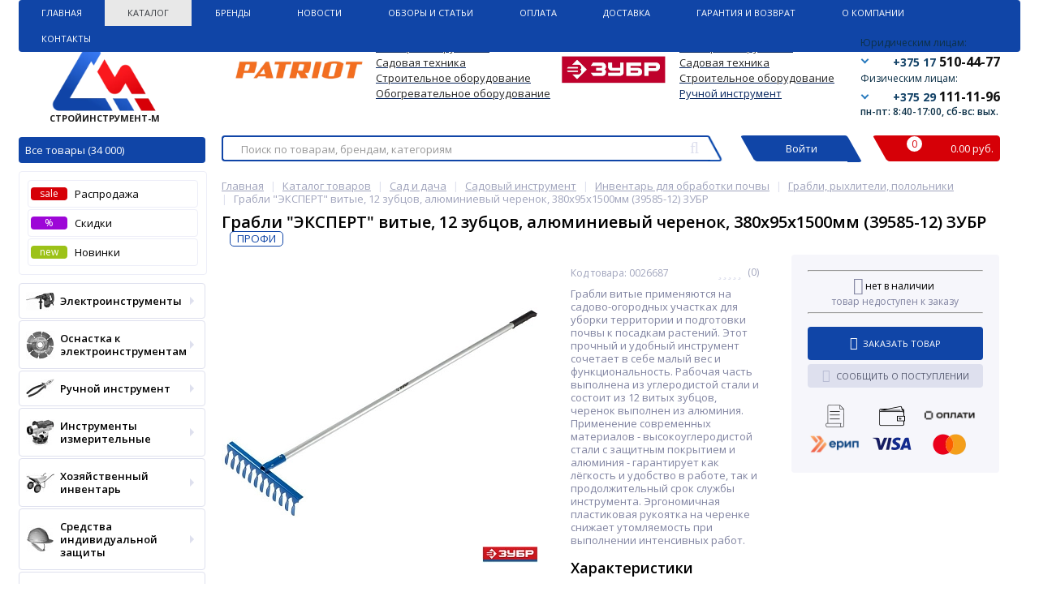

--- FILE ---
content_type: text/html; charset=UTF-8
request_url: https://stroyinstrument.by/catalog/grabli-ekspert-vitye-12-zubtsov-alyuminievyy-cherenok-380kh95kh1500mm-39585-12-zubr/
body_size: 73065
content:
<!DOCTYPE html>
<html lang="ru">
<head>
            <meta property="og:image" content="/upload/dev2fun.imagecompress/webp/bitrix/templates/elektro_flat/images/logo-no-back-1.webp"/>
        <meta property="og:image:type" content="image/png"/>
        <meta property="og:image:width" content="200"/>
        <meta property="og:image:height" content="200"/>
        <link rel="shortcut icon" type="image/x-icon" href="/bitrix/templates/elektro_flat/favicon.ico"/>
    <link rel="apple-touch-icon" sizes="57x57" href="/upload/dev2fun.imagecompress/webp/bitrix/templates/elektro_flat/images/apple-touch-icon-114.webp"/>
    <link rel="apple-touch-icon" sizes="114x114" href="/upload/dev2fun.imagecompress/webp/bitrix/templates/elektro_flat/images/apple-touch-icon-114.webp"/>
    <link rel="apple-touch-icon" sizes="72x72" href="/upload/dev2fun.imagecompress/webp/bitrix/templates/elektro_flat/images/apple-touch-icon-144.webp"/>
    <link rel="apple-touch-icon" sizes="144x144" href="/upload/dev2fun.imagecompress/webp/bitrix/templates/elektro_flat/images/apple-touch-icon-144.webp"/>
    <meta name="viewport" content="width=device-width, initial-scale=1.0"/>
    <title>Купить Грабли &quot;ЭКСПЕРТ&quot; витые, 12 зубцов, алюминиевый черенок, 380х95х1500мм (39585-12) ЗУБР 39585-12 в Минске</title>
            <meta http-equiv="Content-Type" content="text/html; charset=UTF-8" />
<meta name="robots" content="index, follow" />
<meta name="keywords" content=" Садовые 39585-12" />
<meta name="description" content="Купить Грабли &amp;quot;ЭКСПЕРТ&amp;quot; витые, 12 зубцов, алюминиевый черенок, 380х95х1500мм (39585-12) ЗУБР 39585-12 39585-12 в Минске! ✔️По безналичному и наличному расчету, по безналу ✔️Доставка по Минску и РБ. ✔️Оптом и в розницу.  ✔️Доставка по Минску и РБ" />
<link rel="canonical" href="https://stroyinstrument.by/catalog/grabli-ekspert-vitye-12-zubtsov-alyuminievyy-cherenok-380kh95kh1500mm-39585-12-zubr/" />
<script type="text/javascript" data-skip-moving="true">(function(w, d, n) {var cl = "bx-core";var ht = d.documentElement;var htc = ht ? ht.className : undefined;if (htc === undefined || htc.indexOf(cl) !== -1){return;}var ua = n.userAgent;if (/(iPad;)|(iPhone;)/i.test(ua)){cl += " bx-ios";}else if (/Windows/i.test(ua)){cl += ' bx-win';}else if (/Macintosh/i.test(ua)){cl += " bx-mac";}else if (/Linux/i.test(ua) && !/Android/i.test(ua)){cl += " bx-linux";}else if (/Android/i.test(ua)){cl += " bx-android";}cl += (/(ipad|iphone|android|mobile|touch)/i.test(ua) ? " bx-touch" : " bx-no-touch");cl += w.devicePixelRatio && w.devicePixelRatio >= 2? " bx-retina": " bx-no-retina";var ieVersion = -1;if (/AppleWebKit/.test(ua)){cl += " bx-chrome";}else if (/Opera/.test(ua)){cl += " bx-opera";}else if (/Firefox/.test(ua)){cl += " bx-firefox";}ht.className = htc ? htc + " " + cl : cl;})(window, document, navigator);</script>


<link href="https://fonts.googleapis.com/css?family=Open+Sans:400,300,600,700&subset=latin,cyrillic-ext" type="text/css"  rel="stylesheet" />
<link href="/bitrix/js/ui/design-tokens/dist/ui.design-tokens.min.css?170860774422911" type="text/css"  rel="stylesheet" />
<link href="/bitrix/js/ui/fonts/opensans/ui.font.opensans.min.css?16680808552320" type="text/css"  rel="stylesheet" />
<link href="/bitrix/js/main/popup/dist/main.popup.bundle.min.css?170860380426598" type="text/css"  rel="stylesheet" />
<link href="/bitrix/templates/elektro_flat/components/bitrix/catalog/coupon/bitrix/catalog.element/.default/style.css?16311000751346" type="text/css"  rel="stylesheet" />
<link href="/bitrix/templates/elektro_flat/components/bitrix/sale.notice.product/.default/style.css?15123394932771" type="text/css"  rel="stylesheet" />
<link href="/bitrix/components/altop/catalog.comments/templates/.default/style.css?15123394935123" type="text/css"  rel="stylesheet" />
<link href="/bitrix/templates/elektro_flat/css/font-awesome.css?152991047737414" type="text/css"  data-template-style="true"  rel="stylesheet" />
<link href="/bitrix/templates/elektro_flat/colors.css?1617871476139871" type="text/css"  data-template-style="true"  rel="stylesheet" />
<link href="/bitrix/templates/elektro_flat/js/anythingslider/slider.css?14888054205131" type="text/css"  data-template-style="true"  rel="stylesheet" />
<link href="/bitrix/templates/elektro_flat/css/uikit.css?1512339493169420" type="text/css"  data-template-style="true"  rel="stylesheet" />
<link href="/bitrix/templates/elektro_flat/js/custom-forms/custom-forms.css?15870586035158" type="text/css"  data-template-style="true"  rel="stylesheet" />
<link href="/bitrix/templates/elektro_flat/js/fancybox/jquery.fancybox.3.5.7.min.css?161658166612795" type="text/css"  data-template-style="true"  rel="stylesheet" />
<link href="/bitrix/templates/elektro_flat/js/spectrum/spectrum.css?151233949314363" type="text/css"  data-template-style="true"  rel="stylesheet" />
<link href="/bitrix/templates/elektro_flat/test.css?16210873341239" type="text/css"  data-template-style="true"  rel="stylesheet" />
<link href="/bitrix/templates/elektro_flat/components/b3x/search.title/new_template/style.css?171153937119739" type="text/css"  data-template-style="true"  rel="stylesheet" />
<link href="/bitrix/components/altop/ask.price/templates/.default/style.css?15123394933518" type="text/css"  data-template-style="true"  rel="stylesheet" />
<link href="/bitrix/components/altop/ask.price/templates/order/style.css?15123394933390" type="text/css"  data-template-style="true"  rel="stylesheet" />
<link href="/bitrix/components/altop/buy.one.click/templates/.default/style.css?15123394933299" type="text/css"  data-template-style="true"  rel="stylesheet" />
<link href="/bitrix/components/altop/callback/templates/.default/style.css?16249508912837" type="text/css"  data-template-style="true"  rel="stylesheet" />
<link href="/bitrix/templates/elektro_flat/components/bitrix/menu/sections_new/style.css?16758389151994" type="text/css"  data-template-style="true"  rel="stylesheet" />
<link href="/bitrix/templates/elektro_flat/styles.css?16885462101822" type="text/css"  data-template-style="true"  rel="stylesheet" />
<link href="/bitrix/templates/elektro_flat/template_styles.css?1688553382272593" type="text/css"  data-template-style="true"  rel="stylesheet" />
<link href="/bitrix/templates/elektro_flat/schemes/CUSTOM/colors.css?160768629313786" type="text/css"  data-template-style="true"  rel="stylesheet" />
<link href="/bitrix/templates/elektro_flat/custom.css?16886559776591" type="text/css"  data-template-style="true"  rel="stylesheet" />







			
<meta property="og:type" content="website" />
<meta property='og:title' content='Грабли &quot;ЭКСПЕРТ&quot; витые, 12 зубцов, алюминиевый черенок, 380х95х1500мм (39585-12) ЗУБР' />
<meta property='og:description' content='Грабли витые применяются на садово-огородных участках для уборки территории и подготовки почвы к посадкам растений. Этот прочный и удобный инструмент сочетает в себе малый вес и функциональность. Рабочая часть выполнена из углеродистой стали и состоит из 12 витых зубцов, черенок выполнен из алюминия.  Применение современных материалов - высокоуглеродистой стали с защитным покрытием и алюминия - гарантирует как лёгкость и удобство в работе, так и продолжительный срок службы инструмента. Эргономичная пластиковая рукоятка на черенке снижает утомляемость при выполнении интенсивных работ.' />
<meta property='og:url' content='https://stroyinstrument.by/catalog/grabli-ekspert-vitye-12-zubtsov-alyuminievyy-cherenok-380kh95kh1500mm-39585-12-zubr/' />
<meta property='og:image' content='https://stroyinstrument.by/upload/dev2fun.imagecompress/webp/iblock/0fa/0fa2aaa84bae985b476df5d92ab5c226.webp' />



    
    </head>

<!--<body --><!--onload="init();"-->
<!-- itemscope itemtype="http://schema.org/WebPage">-->
<body itemscope itemtype="http://schema.org/WebPage">
<!--'start_frame_cache_iPbi6c'--><!--'end_frame_cache_iPbi6c'--><div class="bx-panel">
    </div>
<div class="body">
    <div class="page-wrapper">
                <div class="center">
            <header>
                <div class="top-menu">
                    	<ul class="store-horizontal">
<!--		<li style="border-right: 1px solid #518ab8 !important;">-->
<li>
			<a href="/" >Главная</a>
		</li>
		
			
																		<li><a href="/catalog/" class="root-item-selected">Каталог</a></li>
												
						
		
			
																		<li><a href="/vendors/" class="root-item">Бренды</a></li>
												
						
		
			
																		<li><a href="/news/" class="root-item">Новости</a></li>
												
						
		
			
																		<li><a href="/reviews/" class="root-item">Обзоры и статьи</a></li>
												
						
		
			
																		<li><a href="/payments/" class="root-item">Оплата</a></li>
												
						
		
			
																		<li><a href="/delivery/" class="root-item">Доставка</a></li>
												
						
		
			
																		<li><a href="/warranty/" class="root-item">Гарантия и Возврат</a></li>
												
						
		
			
												<li><a href="/about/" class="root-item">О Компании</a>
						<ul>
							
						
		
			
																		<li><a href="/about/vacancies/">Вакансии</a></li>
												
						
		
							</ul></li>			
												<li><a href="/contacts/" class="root-item">Контакты</a>
						<ul>
							
						
		
			
																		<li><a href="/contacts/forma-obratnoy-svyazi/">Форма обратной связи</a></li>
												
						
		
					</ul></li>			</ul>
                </div>
                <div class="header_1">
                    <div class="logo">
                        

 <a href="/"> <img alt="logo" src="/upload/dev2fun.imagecompress/webp/bitrix/templates/elektro_flat/images/logo-big.webp" class="logo-pic-big">
 <img alt="logo" src="/upload/dev2fun.imagecompress/webp/bitrix/templates/elektro_flat/images/logo2.webp" class="logo-pic">
<span>СТРОЙИНСТРУМЕНТ-М </span></a>

<a class="all catalog" href="/catalog/">Все товары (34 000)</a>
<a class="all js-catalog-show" >Все товары (34 000) <i class="triangle_down"></i></a>                    </div>
                </div>
                <div class="header_5">
                    <div class="h-top">
                        <div class="telephone">
	<div class="block">
 <span class="phone-title">Юридическим лицам:</span>
		<div>
 <i class="triangle_down"></i> <a href="tel:+375175104477" class="tel-link"> <span class="ico home"></span> <span class="code">+375 17</span> <span class="tel">510-44-77</span> </a>
		</div>
		<div class="tooltip">
 <a href="tel:+375445854477" class="tel-link"> <span class="ico velcom"></span> <span class="code">+375 44</span> <span class="tel">585-44-77</span> </a><a href="tel:+375175104477" class="tel-link"> <span class="ico home"></span> <span class="code">+375 17</span> <span class="tel">510-44-77</span> </a>
		</div>
	</div>
	<div class="block">
 <span class="phone-title">Физическим лицам:</span>
		<div>
 <i class="triangle_down"></i> <a href="tel:+375291111196" class="tel-link"> <span class="ico velcom"></span> <span class="code">+375 29</span> <span class="tel">111-11-96</span> </a>
		</div>
		<div class="tooltip">
 <a href="tel:+375295555596" class="tel-link"> <span class="ico mts"></span> <span class="code">+375 29</span> <span class="tel">555-55-96</span> </a><a href="tel:+375291111196" class="tel-link"> <span class="ico velcom"></span> <span class="code">+375 29</span> <span class="tel">111-11-96</span> </a>
		</div>
	</div>
    <span class="text" style="margin-left: -20px; font-size: 12px; line-height: 12px; color: #0d3148; font-weight: 600;">пн-пт: 8:40-17:00, сб-вс: вых.</span>
<!-- <a class="callback" href="javascript:void(0)" onclick="OpenCallbackPopup();"><span class="text">--><!--</span></a>-->
<!--	--></div>                        <div class="main-text">

                            
                                                            <br>
<div>
	<table cellpadding="1" cellspacing="1">
	<tbody>
	<tr>
		<td rowspan="4">
			 &nbsp;<img width="176" alt="5f61cf436951d3a03ea94ee3ec5d2ada (1).png" src="/upload/dev2fun.imagecompress/webp/medialibrary/cc0/y93kk3vdfrk2i03f58mw2y05kuwtsveu.webp" height="40" title="5f61cf436951d3a03ea94ee3ec5d2ada (1).png"> &nbsp;
		</td>
		<td>
 <span style="color: #0072bc;"> </span><a href="https://stroyinstrument.by/catalog/elektroinstrumenty-patriot/"><span style="color: #262626;">Электроинструменты</span></a><span style="color: #262626;"> </span><span style="color: #262626;"> </span>
		</td>
		<td rowspan="4">
 <span style="color: #262626;"> </span><span style="color: #262626;">
			&nbsp; &nbsp;</span><img width="132" alt="ovwq7o12989f03fssw40einjr7xosmfw.jpg" src="/upload/dev2fun.imagecompress/webp/medialibrary/af6/vw0r98lzrdschuja9rtr1hp4rtsqym0q.webp" height="40" title="ovwq7o12989f03fssw40einjr7xosmfw.jpg"><span style="color: #262626;"> &nbsp; &nbsp; </span><span style="color: #262626;"> </span>
		</td>
		<td>
 <span style="color: #262626;"> </span><span style="color: #262626;"> </span><a href="https://stroyinstrument.by/catalog/elektroinstrumenty-zubr/"><span style="color: #262626;">Электроинструменты</span></a><span style="color: #262626;"> </span><span style="color: #262626;"> </span>
		</td>
	</tr>
	<tr>
		<td>
 <span style="color: #262626;"> </span><span style="color: #262626;"> </span><a href="https://stroyinstrument.by/catalog/benzoinstrument/filter/manufacturer-is-patriot/apply/"><span style="color: #262626;">Садовая техника</span></a><span style="color: #262626;"> </span><span style="color: #262626;"> </span>
		</td>
		<td>
 <span style="color: #262626;"> </span><span style="color: #262626;"> </span><a href="https://stroyinstrument.by/catalog/benzoinstrument/filter/manufacturer-is-%D0%B7%D1%83%D0%B1%D1%80/apply/"><span style="color: #262626;">Садовая техника</span></a><span style="color: #262626;"> </span><span style="color: #262626;"> </span>
		</td>
	</tr>
	<tr>
		<td>
 <span style="color: #262626;"> </span><span style="color: #262626;"> </span><a href="https://stroyinstrument.by/catalog/stroitelnaya-tekhnika-i-oborudovanie/filter/manufacturer-is-patriot/apply/"><span style="color: #262626;">Строительное оборудование</span></a><span style="color: #262626;"> </span><span style="color: #262626;"> </span>
		</td>
		<td>
 <span style="color: #262626;"> </span><span style="color: #262626;"> </span><a href="https://stroyinstrument.by/catalog/stroitelnaya-tekhnika-i-oborudovanie/filter/manufacturer-is-%D0%B7%D1%83%D0%B1%D1%80/apply/"><span style="color: #262626;">Строительное оборудование</span></a><span style="color: #262626;"> </span><span style="color: #262626;"> </span>
		</td>
	</tr>
	<tr>
		<td>
 <span style="color: #262626;"> </span><span style="color: #262626;"> </span><a href="https://stroyinstrument.by/catalog/nagrevateli-vozdukha/filter/manufacturer-is-patriot/apply/"><span style="color: #262626;">Обогревательное оборудование</span></a><span style="color: #262626;"> </span><span style="color: #262626;"> </span>
		</td>
		<td>
 <u><a href="https://stroyinstrument.by/catalog/ruchnoy-instrument/filter/manufacturer-is-%D0%B7%D1%83%D0%B1%D1%80/apply/">Ручной инструмент</a></u>
		</td>
	</tr>
	</tbody>
	</table>
</div>
 <br>                                                                                </div>
                    </div>
                </div>
                <div class="header_2" id="header_search">
                    	<div id="altop_search" class="form-box" style="margin:42px 0px 0px 0px">
		<form action="/catalog/">

			<input type="text" name="q" id="title-search-input" class="" maxlength="250" autocomplete="off" placeholder="Поиск по товарам, брендам, категориям" value="" />
			<i class="fa fa-search_new"></i>
			<input type="submit" name="submit" class="" value="Найти" />
		</form>
	</div>

                    <div class="lk_block">
                        <div class="normal_block link-button-authorize">
                            
	<!--'start_frame_cache_kabinet'--><a class="login_anch" href="/auth/?backurl=/catalog/grabli-ekspert-vitye-12-zubtsov-alyuminievyy-cherenok-380kh95kh1500mm-39585-12-zubr/" title="Войти" onclick="OpenLoginPopup();"><span>Войти</span></a>


			<!--'end_frame_cache_kabinet'-->                        </div>
                    </div>
                    <div class="cart_block">
                        <div class="normal_block last">
                            
<div class="cart_line" id="cart_line1">
	<!--'start_frame_cache_cart_line'-->
<div class="cart">

<div class="bascket">
	<a href="/personal/cart/">
		<i class="bascket-icon"><span class="item">0</span></i>
		<div class="total-cost">0.00  руб.</div>
	</a>
	
</div>

</div>

<!--'end_frame_cache_cart_line'--></div>

                        </div>
                    </div>
                </div>
                <!--<div class="header_3">
						<div class="schedule">
													</div>
					</div>-->
                <div class="header_4">
                    <div class="telephone">
                        <div class="mobile-phone">
	<a class="tel-link" href="tel:+375445854477">
		<span class="ico velcom"></span>
		<span class="phone">+375 (44) 585-44-77</span>
		<span class="info">юридическим лицам</span>
		<i class="fa fa-phone"></i>
	</a>
	<a class="tel-link" href="tel:+375175104477">
		<span class="ico home"></span>
		<span class="phone">+375 (17) 510-44-77</span>
		<span class="info">юридическим лицам</span>
		<i class="fa fa-phone"></i>
	</a>
	<a class="tel-link" href="tel:+375291111196">
		<span class="ico velcom"></span>
		<span class="phone">+375 (29) 111-11-96</span>
		<span class="info">физическим лицам</span>
		<i class="fa fa-phone"></i>
	</a>
	<a class="tel-link" href="tel:+375295555596">
		<span class="ico mts"></span>
		<span class="phone">+375 (29) 555-55-96</span>
		<span class="info">физическим лицам</span>
		<i class="fa fa-phone"></i>
	</a>
</div>                        <a class="btn_buy apuo callback_anch atevi_phone" href="javascript:void(0)"
                           onclick="OpenCallbackPopup();"><span class="cont"><i class="fa fa-phone"></i><span
                                        class="text">Заказать звонок</span></span></a>
                        <!--'start_frame_cache_callback'-->
<!--'end_frame_cache_callback'-->                       <span class="callback_anch atevi_span_mob">пн-пт: 8:40-17:00, сб-вс: выходной</span>

                    </div>
                </div>

                
                            </header>
            <div class="top_panel">
                <div class="panel_1">
                    
<ul class="section-vertical">
	<li>
		<a href="javascript:void(0)" class="showsection"><i class="fa fa-bars"></i><span>Все товары</span></a>
		<div class="catalog-section-list" style="display:none;">
            

<div class="catalog-section">
    <div class="catalog-section-title" style="margin:0px 0px 4px 0px;">
        <a  href="/catalog/rasprodazha/">
            <span class="text">Распродажа</span>
            <span id="sale" class="menu-icon">SALE</span>
        </a>
    </div>
</div>

<div class="catalog-section">
    <div class="catalog-section-title" style="margin:0px 0px 4px 0px;">
        <a class="discount" href="/catalog/discount/">
            <span class="text">Скидки</span>
            <span id="discount" class="menu-icon">%</span>
        </a>
    </div>
</div>
    <div class="catalog-section">
        <div class="catalog-section-title" style="margin:0px 0px 4px 0px;">
            <a class="discount" href="/catalog/newproduct/">
                <span class="text">Новинки</span>
                <span id="new" class="menu-icon">new</span>
            </a>
        </div>
    </div>

<style>
    .menu-icon {
        width: 40px;
        display: block;
        height: 17px;
        position: absolute;
        padding: 0px;
        text-align: center;
        color: #fff;
    }

    .menu-icon:after {
        width: 0px;
        height: 0px;
        position: absolute;
        right: -6px;
        top: 0px;
        content: "";
        border-width: 6px 6px 11px 0px;
        border-style: solid;
    }

    #sale.menu-icon {
        background: #D60007;
        margin-left: 90px;
        top: 6px;
    }

    #sale.menu-icon:after {
        border-color: #D60007 transparent #D60007 #D60007;
    }

    #discount.menu-icon {
        background: #9d06d7;
        margin-left: 60px;
        top: 6px;
    }

    #discount.menu-icon:after {
        border-color: #9d06d7 transparent #9d06d7 #9d06d7;
    }
</style>							<div class="catalog-section">
											<div class="catalog-section-title" style="margin:0px 0px 4px 0px;">
							<a href="/catalog/elektroinstrumenty/">Электроинструменты</a>
															<span class="showsectionchild"><i class="fa fa-minus"></i><i class="fa fa-plus"></i><i class="fa fa-minus-circle"></i><i class="fa fa-plus-circle"></i></span>
													</div>
											<div class="catalog-section-childs" style="display:none;">
															<div class="catalog-section-child" >
									<a href="/catalog/zaryadnye-ustroystva-i-bloki-akkumulyatorov-k-akkumulyatornomu-instrumentu/" title="Аккумуляторы для электроинструмента">
										<span class="child">
											<span class="image">
																									<img src="/upload/dev2fun.imagecompress/webp/resize_cache/iblock/08d/50_50_1/08d65feee7e097f482d5001b45b096be.webp" width="50" height="34" alt="Аккумуляторы для электроинструмента" />
																							</span>
											<span class="text-cont">
												<span class="text">Аккумуляторы для электроинструмента</span>
											</span>
										</span>
									</a>
								</div>
															<div class="catalog-section-child" >
									<a href="/catalog/vintoverty/" title="Винтоверты">
										<span class="child">
											<span class="image">
																									<img src="/upload/dev2fun.imagecompress/webp/resize_cache/iblock/bf0/50_50_1/09f06aa1a04k90q3td837tlgkmcy3fpz.webp" width="50" height="38" alt="Винтоверты" />
																							</span>
											<span class="text-cont">
												<span class="text">Винтоверты</span>
											</span>
										</span>
									</a>
								</div>
															<div class="catalog-section-child" >
									<a href="/catalog/gaykoverty/" title="Гайковерты">
										<span class="child">
											<span class="image">
																									<img src="/upload/dev2fun.imagecompress/webp/iblock/94b/94b51fc0a7ced531088d7af193b4a618.webp" width="50" height="50" alt="Гайковерты" />
																							</span>
											<span class="text-cont">
												<span class="text">Гайковерты</span>
											</span>
										</span>
									</a>
								</div>
															<div class="catalog-section-child" >
									<a href="/catalog/dreli/" title="Дрели">
										<span class="child">
											<span class="image">
																									<img src="/upload/dev2fun.imagecompress/webp/iblock/738/738efe52b8047191cb6a35fc3675b12f.webp" width="50" height="50" alt="Дрели" />
																							</span>
											<span class="text-cont">
												<span class="text">Дрели</span>
											</span>
										</span>
									</a>
								</div>
															<div class="catalog-section-child" >
									<a href="/catalog/miksery-stroitelnye/" title="Миксеры строительные">
										<span class="child">
											<span class="image">
																									<img src="/upload/dev2fun.imagecompress/webp/resize_cache/iblock/fce/50_50_1/fce70428634984b85e53668b615254dd.webp" width="50" height="50" alt="Миксеры строительные" />
																							</span>
											<span class="text-cont">
												<span class="text">Миксеры строительные</span>
											</span>
										</span>
									</a>
								</div>
															<div class="catalog-section-child" >
									<a href="/catalog/molotki-otboynye/" title="Молотки отбойные">
										<span class="child">
											<span class="image">
																									<img src="/upload/dev2fun.imagecompress/webp/iblock/284/284bd19d57c88cb759cbd744f552b5fb.webp" width="50" height="50" alt="Молотки отбойные" />
																							</span>
											<span class="text-cont">
												<span class="text">Молотки отбойные</span>
											</span>
										</span>
									</a>
								</div>
															<div class="catalog-section-child" >
									<a href="/catalog/nozhnitsy/" title="Ножницы">
										<span class="child">
											<span class="image">
																									<img src="/upload/dev2fun.imagecompress/webp/iblock/be9/be97f177d0f2786601c432d1ca507c08.webp" width="50" height="50" alt="Ножницы" />
																							</span>
											<span class="text-cont">
												<span class="text">Ножницы</span>
											</span>
										</span>
									</a>
								</div>
															<div class="catalog-section-child" >
									<a href="/catalog/perforatory/" title="Перфораторы">
										<span class="child">
											<span class="image">
																									<img src="/upload/dev2fun.imagecompress/webp/iblock/ff7/ff7ea2e5c46a9a65764b10c8fa452bd9.webp" width="50" height="50" alt="Перфораторы" />
																							</span>
											<span class="text-cont">
												<span class="text">Перфораторы</span>
											</span>
										</span>
									</a>
								</div>
															<div class="catalog-section-child" >
									<a href="/catalog/pily/" title="Пилы">
										<span class="child">
											<span class="image">
																									<img src="/upload/dev2fun.imagecompress/webp/iblock/eb9/eb9136aaa28562c1f3201e82a76b88ac.webp" width="50" height="50" alt="Пилы" />
																							</span>
											<span class="text-cont">
												<span class="text">Пилы</span>
											</span>
										</span>
									</a>
								</div>
															<div class="catalog-section-child" >
									<a href="/catalog/rubanki/" title="Рубанки">
										<span class="child">
											<span class="image">
																									<img src="/upload/dev2fun.imagecompress/webp/iblock/9ee/9eedda7e452606d48f5a6b0a45d17688.webp" width="50" height="50" alt="Рубанки" />
																							</span>
											<span class="text-cont">
												<span class="text">Рубанки</span>
											</span>
										</span>
									</a>
								</div>
															<div class="catalog-section-child" >
									<a href="/catalog/spetsialnyy-instrument/" title="Специальный инструмент">
										<span class="child">
											<span class="image">
																									<img src="/upload/dev2fun.imagecompress/webp/iblock/8ae/8aeb54d5d9d83f928edaf3337b9f8300.webp" width="50" height="50" alt="Специальный инструмент" />
																							</span>
											<span class="text-cont">
												<span class="text">Специальный инструмент</span>
											</span>
										</span>
									</a>
								</div>
															<div class="catalog-section-child" >
									<a href="/catalog/pylesosy/" title="Строительные пылесосы">
										<span class="child">
											<span class="image">
																									<img src="/upload/dev2fun.imagecompress/webp/iblock/838/838609b6bcec44cedc4e29c816ec3678.webp" width="50" height="50" alt="Строительные пылесосы" />
																							</span>
											<span class="text-cont">
												<span class="text">Строительные пылесосы</span>
											</span>
										</span>
									</a>
								</div>
															<div class="catalog-section-child" >
									<a href="/catalog/uglovye-shlifmashiny/" title="Угловые шлифмашины">
										<span class="child">
											<span class="image">
																									<img src="/upload/dev2fun.imagecompress/webp/iblock/342/34282ede2b28947ba1b92bcd9c212bd8.webp" width="50" height="50" alt="Угловые шлифмашины" />
																							</span>
											<span class="text-cont">
												<span class="text">Угловые шлифмашины</span>
											</span>
										</span>
									</a>
								</div>
															<div class="catalog-section-child" >
									<a href="/catalog/frezery/" title="Фрезеры">
										<span class="child">
											<span class="image">
																									<img src="/upload/dev2fun.imagecompress/webp/iblock/3c5/3c55447bd9810354ddd19ff6c94c7c3d.webp" width="50" height="50" alt="Фрезеры" />
																							</span>
											<span class="text-cont">
												<span class="text">Фрезеры</span>
											</span>
										</span>
									</a>
								</div>
															<div class="catalog-section-child" >
									<a href="/catalog/shlifmashiny/" title="Шлифмашины">
										<span class="child">
											<span class="image">
																									<img src="/upload/dev2fun.imagecompress/webp/iblock/e34/e34696b2bbcd6bd7b8ede5776755a9b5.webp" width="50" height="50" alt="Шлифмашины" />
																							</span>
											<span class="text-cont">
												<span class="text">Шлифмашины</span>
											</span>
										</span>
									</a>
								</div>
															<div class="catalog-section-child" >
									<a href="/catalog/shtroborezy-borozdodely/" title="Штроборезы (бороздоделы)">
										<span class="child">
											<span class="image">
																									<img src="/upload/dev2fun.imagecompress/webp/iblock/235/235f10ef2998fe4732f81e8cb3c5e86a.webp" width="50" height="50" alt="Штроборезы (бороздоделы)" />
																							</span>
											<span class="text-cont">
												<span class="text">Штроборезы (бороздоделы)</span>
											</span>
										</span>
									</a>
								</div>
															<div class="catalog-section-child" >
									<a href="/catalog/shurupoverty/" title="Шуруповерты и отвертки">
										<span class="child">
											<span class="image">
																									<img src="/upload/dev2fun.imagecompress/webp/iblock/940/9406d11fca9463473682f55f489c67f6.webp" width="50" height="50" alt="Шуруповерты и отвертки" />
																							</span>
											<span class="text-cont">
												<span class="text">Шуруповерты и отвертки</span>
											</span>
										</span>
									</a>
								</div>
														<div class="clr"></div>
						</div>
									</div>			
							<div class="catalog-section">
											<div class="catalog-section-title" style="margin:0px 0px 4px 0px;">
							<a href="/catalog/osnastka-k-elektroinstrumentam/">Оснастка к электроинструментам</a>
															<span class="showsectionchild"><i class="fa fa-minus"></i><i class="fa fa-plus"></i><i class="fa fa-minus-circle"></i><i class="fa fa-plus-circle"></i></span>
													</div>
											<div class="catalog-section-childs" style="display:none;">
															<div class="catalog-section-child" >
									<a href="/catalog/instrument-almaznyy/" title="Оснастка алмазная">
										<span class="child">
											<span class="image">
																									<img src="/upload/dev2fun.imagecompress/webp/iblock/2f7/2f7927cfab16a946b649079add8b282b.webp" width="50" height="50" alt="Оснастка алмазная" />
																							</span>
											<span class="text-cont">
												<span class="text">Оснастка алмазная</span>
											</span>
										</span>
									</a>
								</div>
															<div class="catalog-section-child" >
									<a href="/catalog/osnastka-dlya-dreley-i-perforatorov/" title="Оснастка для дрелей и перфораторов">
										<span class="child">
											<span class="image">
																									<img src="/upload/dev2fun.imagecompress/webp/resize_cache/iblock/e90/50_50_1/e907e6dcc0db842dfc7c6dd4124eacc0.webp" width="50" height="50" alt="Оснастка для дрелей и перфораторов" />
																							</span>
											<span class="text-cont">
												<span class="text">Оснастка для дрелей и перфораторов</span>
											</span>
										</span>
									</a>
								</div>
															<div class="catalog-section-child" >
									<a href="/catalog/osnastka-dlya-mikserov-stroitelnykh/" title="Оснастка для миксеров строительных">
										<span class="child">
											<span class="image">
																									<img src="/upload/dev2fun.imagecompress/webp/iblock/99f/99f335bef21c8138f6b02e35d6a304fb.webp" width="50" height="50" alt="Оснастка для миксеров строительных" />
																							</span>
											<span class="text-cont">
												<span class="text">Оснастка для миксеров строительных</span>
											</span>
										</span>
									</a>
								</div>
															<div class="catalog-section-child" >
									<a href="/catalog/polotna-dlya-pil-lobzikovykh-sabelnykh/" title="Оснастка для пил и ножовок">
										<span class="child">
											<span class="image">
																									<img src="/upload/dev2fun.imagecompress/webp/iblock/742/742a937efba13d987599852925833971.webp" width="50" height="50" alt="Оснастка для пил и ножовок" />
																							</span>
											<span class="text-cont">
												<span class="text">Оснастка для пил и ножовок</span>
											</span>
										</span>
									</a>
								</div>
															<div class="catalog-section-child" >
									<a href="/catalog/osnastka-dlya-pylesosov/" title="Оснастка для пылесосов">
										<span class="child">
											<span class="image">
																									<img src="/upload/dev2fun.imagecompress/webp/iblock/256/256631a6fc7d4b42fb68c3ec6d4e3363.webp" width="50" height="50" alt="Оснастка для пылесосов" />
																							</span>
											<span class="text-cont">
												<span class="text">Оснастка для пылесосов</span>
											</span>
										</span>
									</a>
								</div>
															<div class="catalog-section-child" >
									<a href="/catalog/osnastka-dlya-rubankov-frezerov/" title="Оснастка для рубанков, фрезеров, ножниц, граверов, резаков">
										<span class="child">
											<span class="image">
																									<img src="/upload/dev2fun.imagecompress/webp/iblock/d3a/d3a4f7b0814ef8f614ca98a425657129.webp" width="50" height="50" alt="Оснастка для рубанков, фрезеров, ножниц, граверов, резаков" />
																							</span>
											<span class="text-cont">
												<span class="text">Оснастка для рубанков, фрезеров, ножниц, граверов, резаков</span>
											</span>
										</span>
									</a>
								</div>
															<div class="catalog-section-child" >
									<a href="/catalog/prinadlezhnosti-k-akkumulyatornomu-instrumentu/" title="Оснастка для специального инструмента">
										<span class="child">
											<span class="image">
																									<img src="/upload/dev2fun.imagecompress/webp/resize_cache/iblock/a1e/50_50_1/a1eaac7432c62afdf0edbecccebd9831.webp" width="50" height="39" alt="Оснастка для специального инструмента" />
																							</span>
											<span class="text-cont">
												<span class="text">Оснастка для специального инструмента</span>
											</span>
										</span>
									</a>
								</div>
															<div class="catalog-section-child" >
									<a href="/catalog/osnastka-dlya-mnogofunktsionalnogo-instrumenta-rezakov-/" title="Оснастка для термоинструмента">
										<span class="child">
											<span class="image">
																									<img src="/upload/dev2fun.imagecompress/webp/resize_cache/iblock/597/50_50_1/5971a33c746fc982eefa31ebff54ffca.webp" width="50" height="50" alt="Оснастка для термоинструмента" />
																							</span>
											<span class="text-cont">
												<span class="text">Оснастка для термоинструмента</span>
											</span>
										</span>
									</a>
								</div>
															<div class="catalog-section-child" >
									<a href="/catalog/osnastka-dlya-ugloshlifmashin/" title="Оснастка для углошлифмашин">
										<span class="child">
											<span class="image">
																									<img src="/upload/dev2fun.imagecompress/webp/iblock/a31/a314237008fc603fb97600b600a7d3d9.webp" width="50" height="50" alt="Оснастка для углошлифмашин" />
																							</span>
											<span class="text-cont">
												<span class="text">Оснастка для углошлифмашин</span>
											</span>
										</span>
									</a>
								</div>
															<div class="catalog-section-child" >
									<a href="/catalog/osnastka-dlya-shlifmashin/" title="Оснастка для шлифовальных и полировальных машин">
										<span class="child">
											<span class="image">
																									<img src="/upload/dev2fun.imagecompress/webp/iblock/67a/67a2376f323fafb2b4c865184d328cac.webp" width="50" height="50" alt="Оснастка для шлифовальных и полировальных машин" />
																							</span>
											<span class="text-cont">
												<span class="text">Оснастка для шлифовальных и полировальных машин</span>
											</span>
										</span>
									</a>
								</div>
															<div class="catalog-section-child" >
									<a href="/catalog/osnastka-dlya-shurupovyertov-gaykovyertov/" title="Оснастка для шуруповёртов, гайковёртов">
										<span class="child">
											<span class="image">
																									<img src="/upload/dev2fun.imagecompress/webp/iblock/f96/f96ff85ea9d26ec406b09cf73bd5f1fa.webp" width="50" height="50" alt="Оснастка для шуруповёртов, гайковёртов" />
																							</span>
											<span class="text-cont">
												<span class="text">Оснастка для шуруповёртов, гайковёртов</span>
											</span>
										</span>
									</a>
								</div>
														<div class="clr"></div>
						</div>
									</div>			
							<div class="catalog-section">
											<div class="catalog-section-title" style="margin:0px 0px 4px 0px;">
							<a href="/catalog/ruchnoy-instrument/">Ручной инструмент</a>
															<span class="showsectionchild"><i class="fa fa-minus"></i><i class="fa fa-plus"></i><i class="fa fa-minus-circle"></i><i class="fa fa-plus-circle"></i></span>
													</div>
											<div class="catalog-section-childs" style="display:none;">
															<div class="catalog-section-child" >
									<a href="/catalog/dlya-raboty-s-plitkoy/" title="Инструмент  для работы с плиткой и стеклом">
										<span class="child">
											<span class="image">
																									<img src="/upload/dev2fun.imagecompress/webp/iblock/f30/f3088626ab5fa1bb64a79ce737b0b587.webp" width="50" height="50" alt="Инструмент  для работы с плиткой и стеклом" />
																							</span>
											<span class="text-cont">
												<span class="text">Инструмент  для работы с плиткой и стеклом</span>
											</span>
										</span>
									</a>
								</div>
															<div class="catalog-section-child" >
									<a href="/catalog/dlya-raboty-s-gazobetonom/" title="Инструмент для работы с газобетоном">
										<span class="child">
											<span class="image">
																									<img src="/upload/dev2fun.imagecompress/webp/iblock/849/849893412b0423173229d193b5bf25aa.webp" width="50" height="50" alt="Инструмент для работы с газобетоном" />
																							</span>
											<span class="text-cont">
												<span class="text">Инструмент для работы с газобетоном</span>
											</span>
										</span>
									</a>
								</div>
															<div class="catalog-section-child" >
									<a href="/catalog/instrument-dlya-elektromontazhnykh-rabot/" title="Инструмент для электромонтажных работ">
										<span class="child">
											<span class="image">
																									<img src="/upload/dev2fun.imagecompress/webp/resize_cache/iblock/b8b/50_50_1/b8b95db6ac9b48d8621e30dcf4e43fac.webp" width="50" height="32" alt="Инструмент для электромонтажных работ" />
																							</span>
											<span class="text-cont">
												<span class="text">Инструмент для электромонтажных работ</span>
											</span>
										</span>
									</a>
								</div>
															<div class="catalog-section-child" >
									<a href="/catalog/malyarnyy/" title="Инструмент малярный">
										<span class="child">
											<span class="image">
																									<img src="/upload/dev2fun.imagecompress/webp/iblock/e17/e178a5880b497da5cd50ed1ce1b62102.webp" width="50" height="50" alt="Инструмент малярный" />
																							</span>
											<span class="text-cont">
												<span class="text">Инструмент малярный</span>
											</span>
										</span>
									</a>
								</div>
															<div class="catalog-section-child" >
									<a href="/catalog/instrument-metallorezhushchiy/" title="Инструмент металлорежущий">
										<span class="child">
											<span class="image">
																									<img src="/upload/dev2fun.imagecompress/webp/resize_cache/iblock/6ea/50_50_1/6eac3e78254ecc909a89f4d4df49e5d0.webp" width="50" height="28" alt="Инструмент металлорежущий" />
																							</span>
											<span class="text-cont">
												<span class="text">Инструмент металлорежущий</span>
											</span>
										</span>
									</a>
								</div>
															<div class="catalog-section-child" >
									<a href="/catalog/slesarnyy/" title="Инструмент слесарный">
										<span class="child">
											<span class="image">
																									<img src="/upload/dev2fun.imagecompress/webp/iblock/547/547d5b4c74e2e9cf9acfaf5a5b408141.webp" width="50" height="50" alt="Инструмент слесарный" />
																							</span>
											<span class="text-cont">
												<span class="text">Инструмент слесарный</span>
											</span>
										</span>
									</a>
								</div>
															<div class="catalog-section-child" >
									<a href="/catalog/stolyarnyy/" title="Инструмент столярный">
										<span class="child">
											<span class="image">
																									<img src="/upload/dev2fun.imagecompress/webp/iblock/421/42174bdf06b24c172e2f0b35dc879ff4.webp" width="50" height="50" alt="Инструмент столярный" />
																							</span>
											<span class="text-cont">
												<span class="text">Инструмент столярный</span>
											</span>
										</span>
									</a>
								</div>
															<div class="catalog-section-child" >
									<a href="/catalog/shtukaturno-otdelochnyy/" title="Инструмент штукатурно-отделочный">
										<span class="child">
											<span class="image">
																									<img src="/upload/dev2fun.imagecompress/webp/iblock/dcb/dcb15bfc285bb9295f6a6aecde8e7b40.webp" width="50" height="50" alt="Инструмент штукатурно-отделочный" />
																							</span>
											<span class="text-cont">
												<span class="text">Инструмент штукатурно-отделочный</span>
											</span>
										</span>
									</a>
								</div>
														<div class="clr"></div>
						</div>
									</div>			
							<div class="catalog-section">
											<div class="catalog-section-title" style="margin:0px 0px 4px 0px;">
							<a href="/catalog/instrumenty-izmeritelnye/">Инструменты измерительные</a>
															<span class="showsectionchild"><i class="fa fa-minus"></i><i class="fa fa-plus"></i><i class="fa fa-minus-circle"></i><i class="fa fa-plus-circle"></i></span>
													</div>
											<div class="catalog-section-childs" style="display:none;">
															<div class="catalog-section-child" >
									<a href="/catalog/ruchnye/" title="Инструменты ручные измерительные">
										<span class="child">
											<span class="image">
																									<img src="/upload/dev2fun.imagecompress/webp/iblock/d8c/d8ca23c73c1865a47badc9546b9770dc.webp" width="50" height="50" alt="Инструменты ручные измерительные" />
																							</span>
											<span class="text-cont">
												<span class="text">Инструменты ручные измерительные</span>
											</span>
										</span>
									</a>
								</div>
															<div class="catalog-section-child" >
									<a href="/catalog/elektronnye/" title="Инструменты электронные измерительные">
										<span class="child">
											<span class="image">
																									<img src="/upload/dev2fun.imagecompress/webp/iblock/842/842bf69210b5ca0fea00e875a2d15b5a.webp" width="50" height="50" alt="Инструменты электронные измерительные" />
																							</span>
											<span class="text-cont">
												<span class="text">Инструменты электронные измерительные</span>
											</span>
										</span>
									</a>
								</div>
														<div class="clr"></div>
						</div>
									</div>			
							<div class="catalog-section">
											<div class="catalog-section-title" style="margin:0px 0px 4px 0px;">
							<a href="/catalog/khozyaystvennyy-inventar/">Хозяйственный инвентарь</a>
															<span class="showsectionchild"><i class="fa fa-minus"></i><i class="fa fa-plus"></i><i class="fa fa-minus-circle"></i><i class="fa fa-plus-circle"></i></span>
													</div>
											<div class="catalog-section-childs" style="display:none;">
															<div class="catalog-section-child" >
									<a href="/catalog/zamki/" title="Замки и дверная фурнитура">
										<span class="child">
											<span class="image">
																									<img src="/upload/dev2fun.imagecompress/webp/resize_cache/iblock/817/50_50_1/817e6cd545cc61a1c1137a2dc1f76495.webp" width="50" height="50" alt="Замки и дверная фурнитура" />
																							</span>
											<span class="text-cont">
												<span class="text">Замки и дверная фурнитура</span>
											</span>
										</span>
									</a>
								</div>
															<div class="catalog-section-child" >
									<a href="/catalog/lestnitsy/" title="Лестницы">
										<span class="child">
											<span class="image">
																									<img src="/upload/dev2fun.imagecompress/webp/resize_cache/iblock/b09/50_50_1/b09cfd9b191672cc78d62633103af3f4.webp" width="50" height="50" alt="Лестницы" />
																							</span>
											<span class="text-cont">
												<span class="text">Лестницы</span>
											</span>
										</span>
									</a>
								</div>
															<div class="catalog-section-child" >
									<a href="/catalog/meshki-i-pakety/" title="Мешки и пакеты">
										<span class="child">
											<span class="image">
																									<img src="/upload/dev2fun.imagecompress/webp/resize_cache/iblock/5b5/50_50_1/da6q1a7uazf0xt1qj5xdwxwai48fy25j.webp" width="50" height="45" alt="Мешки и пакеты" />
																							</span>
											<span class="text-cont">
												<span class="text">Мешки и пакеты</span>
											</span>
										</span>
									</a>
								</div>
															<div class="catalog-section-child" >
									<a href="/catalog/moyushchie-chistyashchie-sredstva/" title="Моющие, чистящие средства">
										<span class="child">
											<span class="image">
																									<img src="/upload/dev2fun.imagecompress/webp/resize_cache/iblock/e32/50_50_1/e324c1aa05dded969abacf9bc704ac7c.webp" width="50" height="38" alt="Моющие, чистящие средства" />
																							</span>
											<span class="text-cont">
												<span class="text">Моющие, чистящие средства</span>
											</span>
										</span>
									</a>
								</div>
															<div class="catalog-section-child" >
									<a href="/catalog/provoloka-vyazalnaya1/" title="Проволока вязальная">
										<span class="child">
											<span class="image">
																									<img src="/upload/dev2fun.imagecompress/webp/resize_cache/iblock/40b/50_50_1/40bece9318ed08fbb6a1ef5a4c4ffe0a.webp" width="49" height="50" alt="Проволока вязальная" />
																							</span>
											<span class="text-cont">
												<span class="text">Проволока вязальная</span>
											</span>
										</span>
									</a>
								</div>
															<div class="catalog-section-child" >
									<a href="/catalog/prochiy-khozyaystvennyy-inventar/" title="Прочий хозяйственный инвентарь">
										<span class="child">
											<span class="image">
																									<img src="/upload/dev2fun.imagecompress/webp/resize_cache/iblock/7db/50_50_1/7db3d3cebf030efa0ad6e24cfe1e14f9.webp" width="50" height="28" alt="Прочий хозяйственный инвентарь" />
																							</span>
											<span class="text-cont">
												<span class="text">Прочий хозяйственный инвентарь</span>
											</span>
										</span>
									</a>
								</div>
															<div class="catalog-section-child" >
									<a href="/catalog/tara-khozyaystvennaya/" title="Тара хозяйственная">
										<span class="child">
											<span class="image">
																									<img src="/upload/dev2fun.imagecompress/webp/resize_cache/iblock/531/50_50_1/53136ae508862c28170b06f86169d5c5.webp" width="50" height="50" alt="Тара хозяйственная" />
																							</span>
											<span class="text-cont">
												<span class="text">Тара хозяйственная</span>
											</span>
										</span>
									</a>
								</div>
															<div class="catalog-section-child" >
									<a href="/catalog/tachki/" title="Тачки">
										<span class="child">
											<span class="image">
																									<img src="/upload/dev2fun.imagecompress/webp/iblock/c2b/c2b7c775db583d8eed8c567af4659171.webp" width="50" height="50" alt="Тачки" />
																							</span>
											<span class="text-cont">
												<span class="text">Тачки</span>
											</span>
										</span>
									</a>
								</div>
															<div class="catalog-section-child" >
									<a href="/catalog/uborochnyy-inventar/" title="Уборочный инвентарь">
										<span class="child">
											<span class="image">
																									<img src="/upload/dev2fun.imagecompress/webp/resize_cache/iblock/ef9/50_50_1/ef930c23f959c57dc2f667dd03c30d16.webp" width="43" height="50" alt="Уборочный инвентарь" />
																							</span>
											<span class="text-cont">
												<span class="text">Уборочный инвентарь</span>
											</span>
										</span>
									</a>
								</div>
															<div class="catalog-section-child" >
									<a href="/catalog/uplotniteli/" title="Уплотнители">
										<span class="child">
											<span class="image">
																									<img src="/upload/dev2fun.imagecompress/webp/resize_cache/iblock/68d/50_50_1/wapj2vlb9yvs1rhgii57yhuv49h0pcbf.webp" width="50" height="50" alt="Уплотнители" />
																							</span>
											<span class="text-cont">
												<span class="text">Уплотнители</span>
											</span>
										</span>
									</a>
								</div>
															<div class="catalog-section-child" >
									<a href="/catalog/verevka/" title="Шнуры, шпагаты, тросы">
										<span class="child">
											<span class="image">
																									<img src="/upload/dev2fun.imagecompress/webp/resize_cache/iblock/56f/50_50_1/56f9a1412932ae6e12a26b316acedcb3.webp" width="50" height="50" alt="Шнуры, шпагаты, тросы" />
																							</span>
											<span class="text-cont">
												<span class="text">Шнуры, шпагаты, тросы</span>
											</span>
										</span>
									</a>
								</div>
														<div class="clr"></div>
						</div>
									</div>			
							<div class="catalog-section">
											<div class="catalog-section-title" style="margin:0px 0px 4px 0px;">
							<a href="/catalog/sredstva-individualnoy-zashchity/">Средства индивидуальной защиты</a>
															<span class="showsectionchild"><i class="fa fa-minus"></i><i class="fa fa-plus"></i><i class="fa fa-minus-circle"></i><i class="fa fa-plus-circle"></i></span>
													</div>
											<div class="catalog-section-childs" style="display:none;">
															<div class="catalog-section-child" >
									<a href="/catalog/drugoe/" title="Спецодежда, обувь">
										<span class="child">
											<span class="image">
																									<img src="/upload/dev2fun.imagecompress/webp/iblock/b46/b465a21ec7ebbb2cd402cdbe6ed9ba9c.webp" width="50" height="50" alt="Спецодежда, обувь" />
																							</span>
											<span class="text-cont">
												<span class="text">Спецодежда, обувь</span>
											</span>
										</span>
									</a>
								</div>
															<div class="catalog-section-child" >
									<a href="/catalog/golovy/" title="Средства защиты головы">
										<span class="child">
											<span class="image">
																									<img src="/upload/dev2fun.imagecompress/webp/iblock/cb4/cb4b854a388f02b5b114568ced7c9f13.webp" width="50" height="50" alt="Средства защиты головы" />
																							</span>
											<span class="text-cont">
												<span class="text">Средства защиты головы</span>
											</span>
										</span>
									</a>
								</div>
															<div class="catalog-section-child" >
									<a href="/catalog/zreniya/" title="Средства защиты зрения">
										<span class="child">
											<span class="image">
																									<img src="/upload/dev2fun.imagecompress/webp/iblock/dcd/dcd757c80c0c636f41ffd68c0c387bc1.webp" width="50" height="50" alt="Средства защиты зрения" />
																							</span>
											<span class="text-cont">
												<span class="text">Средства защиты зрения</span>
											</span>
										</span>
									</a>
								</div>
															<div class="catalog-section-child" >
									<a href="/catalog/dykhatelnykh-putey/" title="Средства защиты органов дыхания">
										<span class="child">
											<span class="image">
																									<img src="/upload/dev2fun.imagecompress/webp/iblock/4ff/4ffe80f35dcb29ebcd7fadaaa81e929b.webp" width="50" height="50" alt="Средства защиты органов дыхания" />
																							</span>
											<span class="text-cont">
												<span class="text">Средства защиты органов дыхания</span>
											</span>
										</span>
									</a>
								</div>
															<div class="catalog-section-child" >
									<a href="/catalog/zashchity-ot-padeniy/" title="Средства защиты от падений">
										<span class="child">
											<span class="image">
																									<img src="/upload/dev2fun.imagecompress/webp/iblock/56b/56b8ce075441fe396dbb1be1da5beb01.webp" width="50" height="50" alt="Средства защиты от падений" />
																							</span>
											<span class="text-cont">
												<span class="text">Средства защиты от падений</span>
											</span>
										</span>
									</a>
								</div>
															<div class="catalog-section-child" >
									<a href="/catalog/ruk/" title="Средства защиты рук">
										<span class="child">
											<span class="image">
																									<img src="/upload/dev2fun.imagecompress/webp/iblock/5b2/5b218b1a11e1c4d5e20deb613b76a29d.webp" width="50" height="50" alt="Средства защиты рук" />
																							</span>
											<span class="text-cont">
												<span class="text">Средства защиты рук</span>
											</span>
										</span>
									</a>
								</div>
															<div class="catalog-section-child" >
									<a href="/catalog/slukha/" title="Средства защиты слуха">
										<span class="child">
											<span class="image">
																									<img src="/upload/dev2fun.imagecompress/webp/iblock/158/158bd2d6a3ad6abcd3863cf2bc7c4453.webp" width="50" height="50" alt="Средства защиты слуха" />
																							</span>
											<span class="text-cont">
												<span class="text">Средства защиты слуха</span>
											</span>
										</span>
									</a>
								</div>
														<div class="clr"></div>
						</div>
									</div>			
							<div class="catalog-section">
											<div class="catalog-section-title" style="margin:0px 0px 4px 0px;">
							<a href="/catalog/stroitelnaya-tekhnika-i-oborudovanie/">Строительная техника и оборудование</a>
															<span class="showsectionchild"><i class="fa fa-minus"></i><i class="fa fa-plus"></i><i class="fa fa-minus-circle"></i><i class="fa fa-plus-circle"></i></span>
													</div>
											<div class="catalog-section-childs" style="display:none;">
															<div class="catalog-section-child" >
									<a href="/catalog/gruzopodemnoe-oborudovanie/" title="Грузоподъемное оборудование">
										<span class="child">
											<span class="image">
																									<img src="/upload/dev2fun.imagecompress/webp/resize_cache/iblock/c3d/50_50_1/c3d2c8d417d420f0be3cb40052253897.webp" width="50" height="26" alt="Грузоподъемное оборудование" />
																							</span>
											<span class="text-cont">
												<span class="text">Грузоподъемное оборудование</span>
											</span>
										</span>
									</a>
								</div>
															<div class="catalog-section-child" >
									<a href="/catalog/nasosnoe-oborudovanie/" title="Насосное оборудование">
										<span class="child">
											<span class="image">
																									<img src="/upload/dev2fun.imagecompress/webp/resize_cache/iblock/e34/50_50_1/e346a230d9844ec2d69ef27271eeebc7.webp" width="50" height="38" alt="Насосное оборудование" />
																							</span>
											<span class="text-cont">
												<span class="text">Насосное оборудование</span>
											</span>
										</span>
									</a>
								</div>
															<div class="catalog-section-child" >
									<a href="/catalog/oborudovanie-gidravlicheskoe/" title="Оборудование гидравлическое">
										<span class="child">
											<span class="image">
																									<img src="/upload/resize_cache/iblock/f4f/50_50_1/fc6zxzoqlqqr2jebj7w0uhwmu06dnty8.webp" width="38" height="50" alt="Оборудование гидравлическое" />
																							</span>
											<span class="text-cont">
												<span class="text">Оборудование гидравлическое</span>
											</span>
										</span>
									</a>
								</div>
															<div class="catalog-section-child" >
									<a href="/catalog/pnevmoinstrument/" title="Пневмоинструмент">
										<span class="child">
											<span class="image">
																									<img src="/upload/dev2fun.imagecompress/webp/iblock/c84/c84642fba2925ad9f6bcb33f5c5d28dc.webp" width="50" height="50" alt="Пневмоинструмент" />
																							</span>
											<span class="text-cont">
												<span class="text">Пневмоинструмент</span>
											</span>
										</span>
									</a>
								</div>
															<div class="catalog-section-child" >
									<a href="/catalog/pokrasochnaya-tekhnika-i-oborudovanie-dlya-sto/" title="Покрасочная техника и оборудование для СТО">
										<span class="child">
											<span class="image">
																									<img src="/upload/dev2fun.imagecompress/webp/iblock/87a/87a88de6c4a3deff9a90f6483b8c8096.webp" width="50" height="50" alt="Покрасочная техника и оборудование для СТО" />
																							</span>
											<span class="text-cont">
												<span class="text">Покрасочная техника и оборудование для СТО</span>
											</span>
										</span>
									</a>
								</div>
															<div class="catalog-section-child" >
									<a href="/catalog/rezchiki/" title="Резчики">
										<span class="child">
											<span class="image">
																									<img src="/upload/dev2fun.imagecompress/webp/resize_cache/iblock/f81/50_50_1/f81163aaf380a6b0906268b2ccf281f2.webp" width="50" height="35" alt="Резчики" />
																							</span>
											<span class="text-cont">
												<span class="text">Резчики</span>
											</span>
										</span>
									</a>
								</div>
															<div class="catalog-section-child" >
									<a href="/catalog/stanki1/" title="Станки">
										<span class="child">
											<span class="image">
																									<img src="/upload/dev2fun.imagecompress/webp/resize_cache/iblock/04a/50_50_1/04a9d1b4fb1440734254ddb1d594d7c1.webp" width="50" height="21" alt="Станки" />
																							</span>
											<span class="text-cont">
												<span class="text">Станки</span>
											</span>
										</span>
									</a>
								</div>
															<div class="catalog-section-child" >
									<a href="/catalog/tekhnika-dlya-rabot-s-betonom/" title="Техника для работ с бетоном">
										<span class="child">
											<span class="image">
																									<img src="/upload/dev2fun.imagecompress/webp/resize_cache/iblock/3ac/50_50_1/3ac39c729e0f039af19fcf48f3241d02.webp" width="50" height="49" alt="Техника для работ с бетоном" />
																							</span>
											<span class="text-cont">
												<span class="text">Техника для работ с бетоном</span>
											</span>
										</span>
									</a>
								</div>
															<div class="catalog-section-child" >
									<a href="/catalog/dlya-uplotneniya-grunta/" title="Техника для уплотнения грунта и сыпучих материалов">
										<span class="child">
											<span class="image">
																									<img src="/upload/dev2fun.imagecompress/webp/resize_cache/iblock/19a/50_50_1/19aad91c23bf6f742b1c7eea9a4d8512.webp" width="40" height="50" alt="Техника для уплотнения грунта и сыпучих материалов" />
																							</span>
											<span class="text-cont">
												<span class="text">Техника для уплотнения грунта и сыпучих материалов</span>
											</span>
										</span>
									</a>
								</div>
															<div class="catalog-section-child" >
									<a href="/catalog/elektrostantsii/" title="Электростанции">
										<span class="child">
											<span class="image">
																									<img src="/upload/dev2fun.imagecompress/webp/resize_cache/iblock/8ed/50_50_1/8ed1a148174865a445e282b08ec2ea31.webp" width="50" height="50" alt="Электростанции" />
																							</span>
											<span class="text-cont">
												<span class="text">Электростанции</span>
											</span>
										</span>
									</a>
								</div>
														<div class="clr"></div>
						</div>
									</div>			
							<div class="catalog-section">
											<div class="catalog-section-title" style="margin:0px 0px 4px 0px;">
							<a href="/catalog/benzoinstrument/">Сад и дача</a>
															<span class="showsectionchild"><i class="fa fa-minus"></i><i class="fa fa-plus"></i><i class="fa fa-minus-circle"></i><i class="fa fa-plus-circle"></i></span>
													</div>
											<div class="catalog-section-childs" style="display:none;">
															<div class="catalog-section-child" >
									<a href="/catalog/blagoustroystvo-i-dekor/" title="Благоустройство и декор">
										<span class="child">
											<span class="image">
																									<img src="/upload/resize_cache/iblock/962/50_50_1/u7c2ayik3h0yg74zih3w2vznhma33eck.webp" width="50" height="50" alt="Благоустройство и декор" />
																							</span>
											<span class="text-cont">
												<span class="text">Благоустройство и декор</span>
											</span>
										</span>
									</a>
								</div>
															<div class="catalog-section-child" style="display: none !important;" >
									<a href="/catalog/grunty-i-udobreniya/" title="Грунты и удобрения">
										<span class="child">
											<span class="image">
																									<img src="/upload/dev2fun.imagecompress/webp/resize_cache/iblock/e0e/50_50_1/1i7lihm97p85yubs2n6h3wl4sltm5iia.webp" width="50" height="41" alt="Грунты и удобрения" />
																							</span>
											<span class="text-cont">
												<span class="text">Грунты и удобрения</span>
											</span>
										</span>
									</a>
								</div>
															<div class="catalog-section-child" >
									<a href="/catalog/zashchita-ot-nasekomykh-i-vrediteley/" title="Защита от насекомых и вредителей">
										<span class="child">
											<span class="image">
																									<img src="/upload/resize_cache/iblock/fe1/50_50_1/2b73yp8fqc7eynrty4dqlnjf19dawqh1.webp" width="50" height="50" alt="Защита от насекомых и вредителей" />
																							</span>
											<span class="text-cont">
												<span class="text">Защита от насекомых и вредителей</span>
											</span>
										</span>
									</a>
								</div>
															<div class="catalog-section-child" style="display: none !important;" >
									<a href="/catalog/kombi-i-multiinstrumenty/" title="Комби и мультиинструменты">
										<span class="child">
											<span class="image">
																									<img src="/upload/dev2fun.imagecompress/webp/iblock/637/63759572bc18aca34aae9f091a38233a.webp" width="50" height="50" alt="Комби и мультиинструменты" />
																							</span>
											<span class="text-cont">
												<span class="text">Комби и мультиинструменты</span>
											</span>
										</span>
									</a>
								</div>
															<div class="catalog-section-child" >
									<a href="/catalog/prinadlezhnosti-dlya-otdykha-piknika/" title="Принадлежности для отдыха, пикника">
										<span class="child">
											<span class="image">
																									<img src="/upload/dev2fun.imagecompress/webp/resize_cache/iblock/084/50_50_1/0849ea897c3e28f92be444fb8162149f.webp" width="47" height="50" alt="Принадлежности для отдыха, пикника" />
																							</span>
											<span class="text-cont">
												<span class="text">Принадлежности для отдыха, пикника</span>
											</span>
										</span>
									</a>
								</div>
															<div class="catalog-section-child" >
									<a href="/catalog/sadovyy-instrument1/" title="Садовый инструмент">
										<span class="child">
											<span class="image">
																									<img src="/upload/dev2fun.imagecompress/webp/resize_cache/iblock/bcb/50_50_1/bcb571c7895bdb13418252bd8b7146cd.webp" width="38" height="50" alt="Садовый инструмент" />
																							</span>
											<span class="text-cont">
												<span class="text">Садовый инструмент</span>
											</span>
										</span>
									</a>
								</div>
															<div class="catalog-section-child" >
									<a href="/catalog/tekhnika-dlya-obrabotki-pochvy/" title="Техника для обработки почвы">
										<span class="child">
											<span class="image">
																									<img src="/upload/dev2fun.imagecompress/webp/resize_cache/iblock/b72/50_50_1/b7201c36ce9c7ed5cf989c53f53c0afa.webp" width="50" height="50" alt="Техника для обработки почвы" />
																							</span>
											<span class="text-cont">
												<span class="text">Техника для обработки почвы</span>
											</span>
										</span>
									</a>
								</div>
															<div class="catalog-section-child" >
									<a href="/catalog/tekhnika-dlya-uborki-/" title="Техника для уборки ">
										<span class="child">
											<span class="image">
																									<img src="/upload/dev2fun.imagecompress/webp/resize_cache/iblock/aec/50_50_1/aecba5bc9feb11481d83def2203e8f31.webp" width="50" height="50" alt="Техника для уборки " />
																							</span>
											<span class="text-cont">
												<span class="text">Техника для уборки </span>
											</span>
										</span>
									</a>
								</div>
															<div class="catalog-section-child" >
									<a href="/catalog/tekhnika-dlya-ukhoda-za-gazonom/" title="Техника для ухода за газоном">
										<span class="child">
											<span class="image">
																									<img src="/upload/dev2fun.imagecompress/webp/resize_cache/iblock/f5c/50_50_1/f5c47751da246565aa16ddff571a499b.webp" width="50" height="50" alt="Техника для ухода за газоном" />
																							</span>
											<span class="text-cont">
												<span class="text">Техника для ухода за газоном</span>
											</span>
										</span>
									</a>
								</div>
															<div class="catalog-section-child" >
									<a href="/catalog/tekhnika-dlya-ukhoda-za-derevyami/" title="Техника для ухода за деревьями">
										<span class="child">
											<span class="image">
																									<img src="/upload/dev2fun.imagecompress/webp/resize_cache/iblock/a80/50_50_1/a80823bd76c02fa8a61bef215e400daa.webp" width="50" height="50" alt="Техника для ухода за деревьями" />
																							</span>
											<span class="text-cont">
												<span class="text">Техника для ухода за деревьями</span>
											</span>
										</span>
									</a>
								</div>
															<div class="catalog-section-child" >
									<a href="/catalog/tekhnika-dlya-ukhoda-za-kustarnikami/" title="Техника для ухода за кустарниками">
										<span class="child">
											<span class="image">
																									<img src="/upload/dev2fun.imagecompress/webp/resize_cache/iblock/972/50_50_1/9724df4c38eb6637752f10a31ce6c214.webp" width="50" height="50" alt="Техника для ухода за кустарниками" />
																							</span>
											<span class="text-cont">
												<span class="text">Техника для ухода за кустарниками</span>
											</span>
										</span>
									</a>
								</div>
														<div class="clr"></div>
						</div>
									</div>			
							<div class="catalog-section">
											<div class="catalog-section-title" style="margin:0px 0px 4px 0px;">
							<a href="/catalog/nagrevateli-vozdukha/">Климатическая техника</a>
															<span class="showsectionchild"><i class="fa fa-minus"></i><i class="fa fa-plus"></i><i class="fa fa-minus-circle"></i><i class="fa fa-plus-circle"></i></span>
													</div>
											<div class="catalog-section-childs" style="display:none;">
															<div class="catalog-section-child" >
									<a href="/catalog/obogrevatelnoe-oborudovanie/" title="Обогревательное оборудование">
										<span class="child">
											<span class="image">
																									<img src="/upload/dev2fun.imagecompress/webp/resize_cache/iblock/668/50_50_1/66884fc2eea5ae87d4a93db2b960849c.webp" width="50" height="20" alt="Обогревательное оборудование" />
																							</span>
											<span class="text-cont">
												<span class="text">Обогревательное оборудование</span>
											</span>
										</span>
									</a>
								</div>
															<div class="catalog-section-child" >
									<a href="/catalog/otopitelnoe-oborudovanie/" title="Отопительное оборудование">
										<span class="child">
											<span class="image">
																									<img src="/upload/dev2fun.imagecompress/webp/resize_cache/iblock/bb7/50_50_1/bb7ff57b479f01048961e12dbe8a82dd.webp" width="31" height="50" alt="Отопительное оборудование" />
																							</span>
											<span class="text-cont">
												<span class="text">Отопительное оборудование</span>
											</span>
										</span>
									</a>
								</div>
															<div class="catalog-section-child" >
									<a href="/catalog/sistemy-okhlazhdeniya-ventilyatsiya-vozdukha/" title="Системы охлаждения, вентиляция воздуха">
										<span class="child">
											<span class="image">
																									<img src="/upload/dev2fun.imagecompress/webp/resize_cache/iblock/512/50_50_1/4z0g1fhcie1or5gtq8s5zqlii4mk4jys.webp" width="50" height="29" alt="Системы охлаждения, вентиляция воздуха" />
																							</span>
											<span class="text-cont">
												<span class="text">Системы охлаждения, вентиляция воздуха</span>
											</span>
										</span>
									</a>
								</div>
														<div class="clr"></div>
						</div>
									</div>			
							<div class="catalog-section">
											<div class="catalog-section-title" style="margin:0px 0px 4px 0px;">
							<a href="/catalog/svarochnoe-oborudovanie-i-materialy/">Сварочное оборудование и материалы</a>
															<span class="showsectionchild"><i class="fa fa-minus"></i><i class="fa fa-plus"></i><i class="fa fa-minus-circle"></i><i class="fa fa-plus-circle"></i></span>
													</div>
											<div class="catalog-section-childs" style="display:none;">
															<div class="catalog-section-child" >
									<a href="/catalog/argonodugovaya-svarka-tig/" title="Аргонодуговая сварка TIG">
										<span class="child">
											<span class="image">
																									<img src="/upload/dev2fun.imagecompress/webp/resize_cache/iblock/0da/50_50_1/0dad382fd14a8643be1389d673eac8d2.webp" width="50" height="43" alt="Аргонодуговая сварка TIG" />
																							</span>
											<span class="text-cont">
												<span class="text">Аргонодуговая сварка TIG</span>
											</span>
										</span>
									</a>
								</div>
															<div class="catalog-section-child" >
									<a href="/catalog/raskhodnye/" title="Материалы сварочные">
										<span class="child">
											<span class="image">
																									<img src="/upload/dev2fun.imagecompress/webp/iblock/365/365415a793450e971351ca9708d9f80c.webp" width="50" height="50" alt="Материалы сварочные" />
																							</span>
											<span class="text-cont">
												<span class="text">Материалы сварочные</span>
											</span>
										</span>
									</a>
								</div>
															<div class="catalog-section-child" >
									<a href="/catalog/gazosvarochnoe/" title="Оборудование газосварочное">
										<span class="child">
											<span class="image">
																									<img src="/upload/dev2fun.imagecompress/webp/iblock/392/3924fb81a6df802f334d90010f7b7a1f.webp" width="50" height="50" alt="Оборудование газосварочное" />
																							</span>
											<span class="text-cont">
												<span class="text">Оборудование газосварочное</span>
											</span>
										</span>
									</a>
								</div>
															<div class="catalog-section-child" >
									<a href="/catalog/elektrosvarochnoe/" title="Оборудование сварочное MMA">
										<span class="child">
											<span class="image">
																									<img src="/upload/dev2fun.imagecompress/webp/iblock/af5/af59265dd635ec9c8c5f9791066da9d2.webp" width="50" height="50" alt="Оборудование сварочное MMA" />
																							</span>
											<span class="text-cont">
												<span class="text">Оборудование сварочное MMA</span>
											</span>
										</span>
									</a>
								</div>
															<div class="catalog-section-child" >
									<a href="/catalog/poluavtomaticheskaya-svarka-mig/" title="Полуавтоматическая сварка MIG">
										<span class="child">
											<span class="image">
																									<img src="/upload/dev2fun.imagecompress/webp/iblock/8ba/8bac8051e967ff9190f0590b0ffc48bc.webp" width="50" height="50" alt="Полуавтоматическая сварка MIG" />
																							</span>
											<span class="text-cont">
												<span class="text">Полуавтоматическая сварка MIG</span>
											</span>
										</span>
									</a>
								</div>
															<div class="catalog-section-child" >
									<a href="/catalog/prinadlezhnosti-i-aksessuary/" title="Принадлежности и аксессуары">
										<span class="child">
											<span class="image">
																									<img src="/upload/dev2fun.imagecompress/webp/iblock/f92/f9222b8ee5f47b03423ce32157d717ba.webp" width="50" height="50" alt="Принадлежности и аксессуары" />
																							</span>
											<span class="text-cont">
												<span class="text">Принадлежности и аксессуары</span>
											</span>
										</span>
									</a>
								</div>
														<div class="clr"></div>
						</div>
									</div>			
							<div class="catalog-section">
											<div class="catalog-section-title" style="margin:0px 0px 4px 0px;">
							<a href="/catalog/krepezh/">Крепеж, техника прямого монтажа</a>
															<span class="showsectionchild"><i class="fa fa-minus"></i><i class="fa fa-plus"></i><i class="fa fa-minus-circle"></i><i class="fa fa-plus-circle"></i></span>
													</div>
											<div class="catalog-section-childs" style="display:none;">
															<div class="catalog-section-child" >
									<a href="/catalog/ankery-i-raspornye-soediniteli/" title="Анкеры и распорные соединители">
										<span class="child">
											<span class="image">
																									<img src="/upload/dev2fun.imagecompress/webp/iblock/eee/eee7505b0c0533dd910b032399acd59f.webp" width="50" height="50" alt="Анкеры и распорные соединители" />
																							</span>
											<span class="text-cont">
												<span class="text">Анкеры и распорные соединители</span>
											</span>
										</span>
									</a>
								</div>
															<div class="catalog-section-child" >
									<a href="/catalog/gvozdi-stroitelnye/" title="Гвозди и скобяные изделия">
										<span class="child">
											<span class="image">
																									<img src="/upload/dev2fun.imagecompress/webp/iblock/28e/28e059bbfddc73148bd5efd154b2e153.webp" width="50" height="50" alt="Гвозди и скобяные изделия" />
																							</span>
											<span class="text-cont">
												<span class="text">Гвозди и скобяные изделия</span>
											</span>
										</span>
									</a>
								</div>
															<div class="catalog-section-child" >
									<a href="/catalog/dyubelnaya-tekhnika-krepleniya/" title="Дюбельные системы крепления">
										<span class="child">
											<span class="image">
																									<img src="/upload/dev2fun.imagecompress/webp/iblock/1fc/1fc301c3d3393d36953770ddb22a7a07.webp" width="50" height="50" alt="Дюбельные системы крепления" />
																							</span>
											<span class="text-cont">
												<span class="text">Дюбельные системы крепления</span>
											</span>
										</span>
									</a>
								</div>
															<div class="catalog-section-child" >
									<a href="/catalog/zaklepki/" title="Заклепки">
										<span class="child">
											<span class="image">
																									<img src="/upload/dev2fun.imagecompress/webp/iblock/167/167d118d4be71ba07f7f21b560be2686.webp" width="50" height="50" alt="Заклепки" />
																							</span>
											<span class="text-cont">
												<span class="text">Заклепки</span>
											</span>
										</span>
									</a>
								</div>
															<div class="catalog-section-child" >
									<a href="/catalog/krepezh-spetsialnyy/" title="Крепеж специальный">
										<span class="child">
											<span class="image">
																									<img src="/upload/dev2fun.imagecompress/webp/resize_cache/iblock/ce9/50_50_1/7o6wpepi7a2xyb3pce5axc7tt2nnshc1.webp" width="50" height="40" alt="Крепеж специальный" />
																							</span>
											<span class="text-cont">
												<span class="text">Крепеж специальный</span>
											</span>
										</span>
									</a>
								</div>
															<div class="catalog-section-child" >
									<a href="/catalog/metricheskiy/" title="Метрический крепеж">
										<span class="child">
											<span class="image">
																									<img src="/upload/dev2fun.imagecompress/webp/iblock/e9a/e9ae246a2122346fc6933ad7a3f39116.webp" width="50" height="50" alt="Метрический крепеж" />
																							</span>
											<span class="text-cont">
												<span class="text">Метрический крепеж</span>
											</span>
										</span>
									</a>
								</div>
															<div class="catalog-section-child" >
									<a href="/catalog/montazhnye-sitemy/" title="Монтажные ситемы">
										<span class="child">
											<span class="image">
																									<img src="/upload/dev2fun.imagecompress/webp/resize_cache/iblock/372/50_50_1/37297dfed27d2d019abb7a89e7a22d2d.webp" width="50" height="41" alt="Монтажные ситемы" />
																							</span>
											<span class="text-cont">
												<span class="text">Монтажные ситемы</span>
											</span>
										</span>
									</a>
								</div>
															<div class="catalog-section-child" >
									<a href="/catalog/perforirovannyy-krepezh/" title="Перфорированный крепеж">
										<span class="child">
											<span class="image">
																									<img src="/upload/dev2fun.imagecompress/webp/resize_cache/iblock/f69/50_50_1/f69f2ef606e54bfebfeb9cd35ffee8ab.webp" width="50" height="33" alt="Перфорированный крепеж" />
																							</span>
											<span class="text-cont">
												<span class="text">Перфорированный крепеж</span>
											</span>
										</span>
									</a>
								</div>
															<div class="catalog-section-child" >
									<a href="/catalog/samorezy-shurupy/" title="Саморезы, шурупы">
										<span class="child">
											<span class="image">
																									<img src="/upload/dev2fun.imagecompress/webp/iblock/7c5/7c549cb5ea2368b195ee18b7bf0bf551.webp" width="50" height="50" alt="Саморезы, шурупы" />
																							</span>
											<span class="text-cont">
												<span class="text">Саморезы, шурупы</span>
											</span>
										</span>
									</a>
								</div>
															<div class="catalog-section-child" >
									<a href="/catalog/takelazhnyy/" title="Такелажный крепеж">
										<span class="child">
											<span class="image">
																									<img src="/upload/dev2fun.imagecompress/webp/iblock/713/71318d2b463747f46b98f3d6eda3deee.webp" width="50" height="50" alt="Такелажный крепеж" />
																							</span>
											<span class="text-cont">
												<span class="text">Такелажный крепеж</span>
											</span>
										</span>
									</a>
								</div>
															<div class="catalog-section-child" >
									<a href="/catalog/tekhnologiya-pryamogo-montazha/" title="Технология прямого монтажа">
										<span class="child">
											<span class="image">
																									<img src="/upload/dev2fun.imagecompress/webp/bitrix/templates/elektro_flat/images/no-photo.webp" width="50" height="50" alt="Технология прямого монтажа" />
																							</span>
											<span class="text-cont">
												<span class="text">Технология прямого монтажа</span>
											</span>
										</span>
									</a>
								</div>
															<div class="catalog-section-child" >
									<a href="/catalog/khimicheskiy-krepezh-i-komplektuyushchie/" title="Химический крепеж и комплектующие">
										<span class="child">
											<span class="image">
																									<img src="/upload/dev2fun.imagecompress/webp/bitrix/templates/elektro_flat/images/no-photo.webp" width="50" height="50" alt="Химический крепеж и комплектующие" />
																							</span>
											<span class="text-cont">
												<span class="text">Химический крепеж и комплектующие</span>
											</span>
										</span>
									</a>
								</div>
														<div class="clr"></div>
						</div>
									</div>			
							<div class="catalog-section">
											<div class="catalog-section-title" style="margin:0px 0px 4px 0px;">
							<a href="/catalog/elektrotekhnicheskaya-produktsiya/">Электротехническая продукция</a>
															<span class="showsectionchild"><i class="fa fa-minus"></i><i class="fa fa-plus"></i><i class="fa fa-minus-circle"></i><i class="fa fa-plus-circle"></i></span>
													</div>
											<div class="catalog-section-childs" style="display:none;">
															<div class="catalog-section-child" >
									<a href="/catalog/kabelenesushchie-sistemy/" title="Кабеленесущие системы">
										<span class="child">
											<span class="image">
																									<img src="/upload/dev2fun.imagecompress/webp/resize_cache/iblock/c3a/50_50_1/c3ac1b5e7348e0ccaa2968bf4d21a512.webp" width="50" height="44" alt="Кабеленесущие системы" />
																							</span>
											<span class="text-cont">
												<span class="text">Кабеленесущие системы</span>
											</span>
										</span>
									</a>
								</div>
															<div class="catalog-section-child" >
									<a href="/catalog/kabel-provod/" title="Кабель, провод">
										<span class="child">
											<span class="image">
																									<img src="/upload/dev2fun.imagecompress/webp/resize_cache/iblock/cf0/50_50_1/cf0707042eb2b342107ae6e1cc126cf9.webp" width="50" height="15" alt="Кабель, провод" />
																							</span>
											<span class="text-cont">
												<span class="text">Кабель, провод</span>
											</span>
										</span>
									</a>
								</div>
															<div class="catalog-section-child" >
									<a href="/catalog/kommutatsionnoe-oborudovanie/" title="Коммутационное оборудование">
										<span class="child">
											<span class="image">
																									<img src="/upload/dev2fun.imagecompress/webp/resize_cache/iblock/406/50_50_1/8bni87vttgo6wnncv9rkhcwlpw8d5u39.webp" width="50" height="38" alt="Коммутационное оборудование" />
																							</span>
											<span class="text-cont">
												<span class="text">Коммутационное оборудование</span>
											</span>
										</span>
									</a>
								</div>
															<div class="catalog-section-child" >
									<a href="/catalog/modulnaya-avtomatika/" title="Модульная автоматика">
										<span class="child">
											<span class="image">
																									<img src="/upload/dev2fun.imagecompress/webp/resize_cache/iblock/88a/50_50_1/88a12d71662b17b5ef1e85d23a4478f8.webp" width="50" height="28" alt="Модульная автоматика" />
																							</span>
											<span class="text-cont">
												<span class="text">Модульная автоматика</span>
											</span>
										</span>
									</a>
								</div>
															<div class="catalog-section-child" >
									<a href="/catalog/prozhektory/" title="Освещение">
										<span class="child">
											<span class="image">
																									<img src="/upload/dev2fun.imagecompress/webp/iblock/862/862d996862afadc7799d9824708ddcdc.webp" width="50" height="50" alt="Освещение" />
																							</span>
											<span class="text-cont">
												<span class="text">Освещение</span>
											</span>
										</span>
									</a>
								</div>
															<div class="catalog-section-child" >
									<a href="/catalog/payalniki/" title="Паяльники, аксессуары для пайки">
										<span class="child">
											<span class="image">
																									<img src="/upload/dev2fun.imagecompress/webp/resize_cache/iblock/eba/50_50_1/eba7e0cbc93fb7b34d2392c4e99010e6.webp" width="50" height="50" alt="Паяльники, аксессуары для пайки" />
																							</span>
											<span class="text-cont">
												<span class="text">Паяльники, аксессуары для пайки</span>
											</span>
										</span>
									</a>
								</div>
															<div class="catalog-section-child" >
									<a href="/catalog/elektroustanovochnye-izdeliya/" title="Розетки, выключатели, вилки">
										<span class="child">
											<span class="image">
																									<img src="/upload/dev2fun.imagecompress/webp/resize_cache/iblock/806/50_50_1/806a23ce393a39686a48fa0d5ae42022.webp" width="50" height="50" alt="Розетки, выключатели, вилки" />
																							</span>
											<span class="text-cont">
												<span class="text">Розетки, выключатели, вилки</span>
											</span>
										</span>
									</a>
								</div>
															<div class="catalog-section-child" >
									<a href="/catalog/silovoe-oborudovanie-i-avtomatika/" title="Силовое оборудование и автоматика">
										<span class="child">
											<span class="image">
																									<img src="/upload/dev2fun.imagecompress/webp/resize_cache/iblock/31f/50_50_1/i6ejd5ssbo4y6e7jfbazoefjtm9w1r9g.webp" width="50" height="38" alt="Силовое оборудование и автоматика" />
																							</span>
											<span class="text-cont">
												<span class="text">Силовое оборудование и автоматика</span>
											</span>
										</span>
									</a>
								</div>
															<div class="catalog-section-child" >
									<a href="/catalog/schetchiki-transformatory-stabilizatory-napryazheniya/" title="Счетчики, трансформаторы, стабилизаторы напряжения">
										<span class="child">
											<span class="image">
																									<img src="/upload/dev2fun.imagecompress/webp/resize_cache/iblock/ddf/50_50_1/ra823ltecrhp0w81qhk51j8c6jyc7053.webp" width="50" height="50" alt="Счетчики, трансформаторы, стабилизаторы напряжения" />
																							</span>
											<span class="text-cont">
												<span class="text">Счетчики, трансформаторы, стабилизаторы напряжения</span>
											</span>
										</span>
									</a>
								</div>
															<div class="catalog-section-child" >
									<a href="/catalog/udliniteli/" title="Удлинители и силовые разъемы">
										<span class="child">
											<span class="image">
																									<img src="/upload/dev2fun.imagecompress/webp/iblock/1bf/1bf722299d05760c7b1c4545d1dafa67.webp" width="50" height="50" alt="Удлинители и силовые разъемы" />
																							</span>
											<span class="text-cont">
												<span class="text">Удлинители и силовые разъемы</span>
											</span>
										</span>
									</a>
								</div>
															<div class="catalog-section-child" >
									<a href="/catalog/elektromontazhnye-izdeliya/" title="Электромонтажные изделия">
										<span class="child">
											<span class="image">
																									<img src="/upload/dev2fun.imagecompress/webp/resize_cache/iblock/a4d/50_50_1/q8pnc667c20ol7hyyjjil9rwhdjmyfox.webp" width="50" height="50" alt="Электромонтажные изделия" />
																							</span>
											<span class="text-cont">
												<span class="text">Электромонтажные изделия</span>
											</span>
										</span>
									</a>
								</div>
															<div class="catalog-section-child" >
									<a href="/catalog/shchitovoe-oborudovanie/" title="Электрощитовое оборудование">
										<span class="child">
											<span class="image">
																									<img src="/upload/dev2fun.imagecompress/webp/resize_cache/iblock/fea/50_50_1/fea01dc7e74ccffe6ab39f5717557898.webp" width="36" height="50" alt="Электрощитовое оборудование" />
																							</span>
											<span class="text-cont">
												<span class="text">Электрощитовое оборудование</span>
											</span>
										</span>
									</a>
								</div>
															<div class="catalog-section-child" >
									<a href="/catalog/akkumulyatory-batareyki-zaryadnye-ustroystva/" title="Элементы питания, зарядные устройства">
										<span class="child">
											<span class="image">
																									<img src="/upload/dev2fun.imagecompress/webp/resize_cache/iblock/011/50_50_1/01109fe678aaa3954b401b1bfe17a128.webp" width="50" height="41" alt="Элементы питания, зарядные устройства" />
																							</span>
											<span class="text-cont">
												<span class="text">Элементы питания, зарядные устройства</span>
											</span>
										</span>
									</a>
								</div>
														<div class="clr"></div>
						</div>
									</div>			
							<div class="catalog-section">
											<div class="catalog-section-title" style="margin:0px 0px 4px 0px;">
							<a href="/catalog/santekhnicheskie-prinadlezhnosti/">Сантехнические принадлежности</a>
															<span class="showsectionchild"><i class="fa fa-minus"></i><i class="fa fa-plus"></i><i class="fa fa-minus-circle"></i><i class="fa fa-plus-circle"></i></span>
													</div>
											<div class="catalog-section-childs" style="display:none;">
															<div class="catalog-section-child" >
									<a href="/catalog/vodoprovod/" title="Водопровод">
										<span class="child">
											<span class="image">
																									<img src="/upload/dev2fun.imagecompress/webp/resize_cache/iblock/cc5/50_50_1/cc512f1668954e8831410f5c2cb3eb97.webp" width="50" height="32" alt="Водопровод" />
																							</span>
											<span class="text-cont">
												<span class="text">Водопровод</span>
											</span>
										</span>
									</a>
								</div>
															<div class="catalog-section-child" >
									<a href="/catalog/zapornaya-armatura/" title="Запорная арматура">
										<span class="child">
											<span class="image">
																									<img src="/upload/dev2fun.imagecompress/webp/resize_cache/iblock/c99/50_50_1/c998a518d1bfbec064a5bbe0a11dcfe2.webp" width="50" height="43" alt="Запорная арматура" />
																							</span>
											<span class="text-cont">
												<span class="text">Запорная арматура</span>
											</span>
										</span>
									</a>
								</div>
															<div class="catalog-section-child" >
									<a href="/catalog/podvodka/" title="Подводка">
										<span class="child">
											<span class="image">
																									<img src="/upload/dev2fun.imagecompress/webp/resize_cache/iblock/41f/50_50_1/41f653bac237ae88af7372d83148d1c3.webp" width="50" height="41" alt="Подводка" />
																							</span>
											<span class="text-cont">
												<span class="text">Подводка</span>
											</span>
										</span>
									</a>
								</div>
															<div class="catalog-section-child" >
									<a href="/catalog/prokladki-manzhety-uplotniteli/" title="Прокладки, манжеты, уплотнители">
										<span class="child">
											<span class="image">
																									<img src="/upload/dev2fun.imagecompress/webp/resize_cache/iblock/d7c/50_50_1/d7ccd7a0eac13784f6e7ef43fa31dcf1.webp" width="50" height="25" alt="Прокладки, манжеты, уплотнители" />
																							</span>
											<span class="text-cont">
												<span class="text">Прокладки, манжеты, уплотнители</span>
											</span>
										</span>
									</a>
								</div>
															<div class="catalog-section-child" >
									<a href="/catalog/prochie-prinadlezhnosti/" title="Прочие принадлежности">
										<span class="child">
											<span class="image">
																									<img src="/upload/dev2fun.imagecompress/webp/resize_cache/iblock/9d9/50_50_1/9d94726b48ddc0e3b08bbd6a69b019b7.webp" width="50" height="21" alt="Прочие принадлежности" />
																							</span>
											<span class="text-cont">
												<span class="text">Прочие принадлежности</span>
											</span>
										</span>
									</a>
								</div>
															<div class="catalog-section-child" >
									<a href="/catalog/sifony/" title="Сифоны">
										<span class="child">
											<span class="image">
																									<img src="/upload/dev2fun.imagecompress/webp/resize_cache/iblock/8ae/50_50_1/8ae45a3b281b28858f2230b4da3c10f0.webp" width="50" height="49" alt="Сифоны" />
																							</span>
											<span class="text-cont">
												<span class="text">Сифоны</span>
											</span>
										</span>
									</a>
								</div>
														<div class="clr"></div>
						</div>
									</div>			
							<div class="catalog-section">
											<div class="catalog-section-title" style="margin:0px 0px 4px 0px;">
							<a href="/catalog/masla-smazki-avtomobilnaya-khimiya/">Автомобильные аксессуары и химия</a>
															<span class="showsectionchild"><i class="fa fa-minus"></i><i class="fa fa-plus"></i><i class="fa fa-minus-circle"></i><i class="fa fa-plus-circle"></i></span>
													</div>
											<div class="catalog-section-childs" style="display:none;">
															<div class="catalog-section-child" >
									<a href="/catalog/avtoaksessuary/" title="Автоаксессуары">
										<span class="child">
											<span class="image">
																									<img src="/upload/dev2fun.imagecompress/webp/resize_cache/iblock/888/50_50_1/eqg4eymr6y11uiwlbvzushxrv4m8hmpd.webp" width="50" height="41" alt="Автоаксессуары" />
																							</span>
											<span class="text-cont">
												<span class="text">Автоаксессуары</span>
											</span>
										</span>
									</a>
								</div>
															<div class="catalog-section-child" >
									<a href="/catalog/avtomobilnaya-khimiya/" title="Автомобильная химия">
										<span class="child">
											<span class="image">
																									<img src="/upload/dev2fun.imagecompress/webp/resize_cache/iblock/30a/50_50_1/dqdltvn7cazc0fphqvxwdsbe92bpitaa.webp" width="50" height="50" alt="Автомобильная химия" />
																							</span>
											<span class="text-cont">
												<span class="text">Автомобильная химия</span>
											</span>
										</span>
									</a>
								</div>
															<div class="catalog-section-child" >
									<a href="/catalog/zhidkosti-tekhnicheskie/" title="Жидкости технические">
										<span class="child">
											<span class="image">
																									<img src="/upload/dev2fun.imagecompress/webp/resize_cache/iblock/bc2/50_50_1/f89xsae6pqvou8v4aa9rt1btsgbpanif.webp" width="50" height="31" alt="Жидкости технические" />
																							</span>
											<span class="text-cont">
												<span class="text">Жидкости технические</span>
											</span>
										</span>
									</a>
								</div>
														<div class="clr"></div>
						</div>
									</div>			
							<div class="catalog-section">
											<div class="catalog-section-title" style="margin:0px 0px 4px 0px;">
							<a href="/catalog/masla-i-smazki/">Масла и смазки</a>
															<span class="showsectionchild"><i class="fa fa-minus"></i><i class="fa fa-plus"></i><i class="fa fa-minus-circle"></i><i class="fa fa-plus-circle"></i></span>
													</div>
											<div class="catalog-section-childs" style="display:none;">
															<div class="catalog-section-child" >
									<a href="/catalog/masla/" title="Масла промышленные">
										<span class="child">
											<span class="image">
																									<img src="/upload/dev2fun.imagecompress/webp/resize_cache/iblock/ca3/50_50_1/ca3b5108b53eb3d1dce03a1044ebd2d4.webp" width="37" height="50" alt="Масла промышленные" />
																							</span>
											<span class="text-cont">
												<span class="text">Масла промышленные</span>
											</span>
										</span>
									</a>
								</div>
															<div class="catalog-section-child" >
									<a href="/catalog/smazki-pishchevye/" title="Смазки пищевые">
										<span class="child">
											<span class="image">
																									<img src="/upload/dev2fun.imagecompress/webp/resize_cache/iblock/6e1/50_50_1/wp7ef9qu79javexrpgdnnzjm8adrc8s7.webp" width="48" height="50" alt="Смазки пищевые" />
																							</span>
											<span class="text-cont">
												<span class="text">Смазки пищевые</span>
											</span>
										</span>
									</a>
								</div>
															<div class="catalog-section-child" >
									<a href="/catalog/smazki/" title="Смазки технические">
										<span class="child">
											<span class="image">
																									<img src="/upload/dev2fun.imagecompress/webp/resize_cache/iblock/0ee/50_50_1/0ee5d90e8b1e9e85669dc68c93dddb07.webp" width="50" height="50" alt="Смазки технические" />
																							</span>
											<span class="text-cont">
												<span class="text">Смазки технические</span>
											</span>
										</span>
									</a>
								</div>
														<div class="clr"></div>
						</div>
									</div>			
							<div class="catalog-section">
											<div class="catalog-section-title" style="margin:0px 0px 4px 0px;">
							<a href="/catalog/stroitelnye-materialy/">Строительные и отделочные материалы</a>
															<span class="showsectionchild"><i class="fa fa-minus"></i><i class="fa fa-plus"></i><i class="fa fa-minus-circle"></i><i class="fa fa-plus-circle"></i></span>
													</div>
											<div class="catalog-section-childs" style="display:none;">
															<div class="catalog-section-child" >
									<a href="/catalog/lenty-i-raskhodnye-materialy/" title="Изоленты, скотч, ленты специальные">
										<span class="child">
											<span class="image">
																									<img src="/upload/dev2fun.imagecompress/webp/resize_cache/iblock/1b9/50_50_1/1b94d9341819951bbd8696a8d57d1a85.webp" width="48" height="50" alt="Изоленты, скотч, ленты специальные" />
																							</span>
											<span class="text-cont">
												<span class="text">Изоленты, скотч, ленты специальные</span>
											</span>
										</span>
									</a>
								</div>
															<div class="catalog-section-child" >
									<a href="/catalog/lakokrasochnye-materialy/" title="Лакокрасочные материалы">
										<span class="child">
											<span class="image">
																									<img src="/upload/dev2fun.imagecompress/webp/resize_cache/iblock/124/50_50_1/12450797d94ae9d262ef66cebe30e105.webp" width="50" height="50" alt="Лакокрасочные материалы" />
																							</span>
											<span class="text-cont">
												<span class="text">Лакокрасочные материалы</span>
											</span>
										</span>
									</a>
								</div>
															<div class="catalog-section-child" >
									<a href="/catalog/materialy-dlya-armirovaniya/" title="Материалы для армирования">
										<span class="child">
											<span class="image">
																									<img src="/upload/dev2fun.imagecompress/webp/resize_cache/iblock/cb3/50_50_1/xvny2k51ruk22ln28mti09aylsq5evf7.webp" width="50" height="50" alt="Материалы для армирования" />
																							</span>
											<span class="text-cont">
												<span class="text">Материалы для армирования</span>
											</span>
										</span>
									</a>
								</div>
															<div class="catalog-section-child" style="display: none !important;" >
									<a href="/catalog/materialy-krovelnye/" title="Материалы кровельные">
										<span class="child">
											<span class="image">
																									<img src="/upload/dev2fun.imagecompress/webp/resize_cache/iblock/70f/50_50_1/f8agini3n7trr82nf3q3p4xrkeqihg2m.webp" width="50" height="33" alt="Материалы кровельные" />
																							</span>
											<span class="text-cont">
												<span class="text">Материалы кровельные</span>
											</span>
										</span>
									</a>
								</div>
															<div class="catalog-section-child" >
									<a href="/catalog/pena-germetiki/" title="Пена монтажная, герметики">
										<span class="child">
											<span class="image">
																									<img src="/upload/dev2fun.imagecompress/webp/resize_cache/iblock/427/50_50_1/427b9e316f545e54f7b15fbcd4b26e7c.webp" width="36" height="50" alt="Пена монтажная, герметики" />
																							</span>
											<span class="text-cont">
												<span class="text">Пена монтажная, герметики</span>
											</span>
										</span>
									</a>
								</div>
															<div class="catalog-section-child" >
									<a href="/catalog/sistemy-gipsokartonnye/" title="Системы гипсокартонные">
										<span class="child">
											<span class="image">
																									<img src="/upload/dev2fun.imagecompress/webp/resize_cache/iblock/d76/50_50_1/j2khm6jvqv8u92lskunsx7q5mu3w7pvy.webp" width="50" height="41" alt="Системы гипсокартонные" />
																							</span>
											<span class="text-cont">
												<span class="text">Системы гипсокартонные</span>
											</span>
										</span>
									</a>
								</div>
															<div class="catalog-section-child" >
									<a href="/catalog/sukhie-i-stroitelnye-smesi/" title="Сухие и строительные смеси">
										<span class="child">
											<span class="image">
																									<img src="/upload/dev2fun.imagecompress/webp/resize_cache/iblock/3c6/50_50_1/2vyjcah6wa8gof63bgc0hliqgzz0jzqu.webp" width="50" height="50" alt="Сухие и строительные смеси" />
																							</span>
											<span class="text-cont">
												<span class="text">Сухие и строительные смеси</span>
											</span>
										</span>
									</a>
								</div>
														<div class="clr"></div>
						</div>
									</div>			
							<div class="catalog-section">
											<div class="catalog-section-title" style="margin:0px 0px 4px 0px;">
							<a href="/catalog/zapchasti/">Запчасти</a>
															<span class="showsectionchild"><i class="fa fa-minus"></i><i class="fa fa-plus"></i><i class="fa fa-minus-circle"></i><i class="fa fa-plus-circle"></i></span>
													</div>
											<div class="catalog-section-childs" style="display:none;">
															<div class="catalog-section-child" >
									<a href="/catalog/zapasnye-chasti-bosch/" title="Запасные части BOSCH">
										<span class="child">
											<span class="image">
																									<img src="/upload/dev2fun.imagecompress/webp/iblock/9d8/9d8d8986410bad09a33a788cd468b467.webp" width="50" height="50" alt="Запасные части BOSCH" />
																							</span>
											<span class="text-cont">
												<span class="text">Запасные части BOSCH</span>
											</span>
										</span>
									</a>
								</div>
															<div class="catalog-section-child" >
									<a href="/catalog/zapasnye-chasti-collomix/" title="Запасные части Collomix">
										<span class="child">
											<span class="image">
																									<img src="/upload/dev2fun.imagecompress/webp/iblock/7d3/7d3353124817069c4866373a1cf08328.webp" width="50" height="50" alt="Запасные части Collomix" />
																							</span>
											<span class="text-cont">
												<span class="text">Запасные части Collomix</span>
											</span>
										</span>
									</a>
								</div>
															<div class="catalog-section-child" >
									<a href="/catalog/zapasnye-chasti-honda-b-s/" title="Запасные части HONDA, B&S">
										<span class="child">
											<span class="image">
																									<img src="/upload/dev2fun.imagecompress/webp/iblock/bb4/bb4fbf9825b5d12f8ce43b4f6b09398d.webp" width="50" height="50" alt="Запасные части HONDA, B&S" />
																							</span>
											<span class="text-cont">
												<span class="text">Запасные части HONDA, B&S</span>
											</span>
										</span>
									</a>
								</div>
															<div class="catalog-section-child" >
									<a href="/catalog/zapasnye-chasti-kraft/" title="Запасные части KRAFT">
										<span class="child">
											<span class="image">
																									<img src="/upload/dev2fun.imagecompress/webp/iblock/897/8977a5fd75205872bd0e900f66fe93c1.webp" width="50" height="50" alt="Запасные части KRAFT" />
																							</span>
											<span class="text-cont">
												<span class="text">Запасные части KRAFT</span>
											</span>
										</span>
									</a>
								</div>
															<div class="catalog-section-child" >
									<a href="/catalog/zapasnye-chasti-makita/" title="Запасные части MAKITA">
										<span class="child">
											<span class="image">
																									<img src="/upload/dev2fun.imagecompress/webp/iblock/c73/c7331364a4e90647ed5eb81be73c7016.webp" width="50" height="50" alt="Запасные части MAKITA" />
																							</span>
											<span class="text-cont">
												<span class="text">Запасные части MAKITA</span>
											</span>
										</span>
									</a>
								</div>
															<div class="catalog-section-child" >
									<a href="/catalog/zapasnye-chasti-oklima/" title="Запасные части OKLIMA">
										<span class="child">
											<span class="image">
																									<img src="/upload/dev2fun.imagecompress/webp/iblock/43b/43bdca0a67cbb995bc1e7bb9b7128da2.webp" width="50" height="50" alt="Запасные части OKLIMA" />
																							</span>
											<span class="text-cont">
												<span class="text">Запасные части OKLIMA</span>
											</span>
										</span>
									</a>
								</div>
															<div class="catalog-section-child" >
									<a href="/catalog/zapasnye-chasti-paclite/" title="Запасные части PACLITE">
										<span class="child">
											<span class="image">
																									<img src="/upload/dev2fun.imagecompress/webp/iblock/34b/34bcbfed6e2a5ebcbaa881f33256ce3e.webp" width="50" height="50" alt="Запасные части PACLITE" />
																							</span>
											<span class="text-cont">
												<span class="text">Запасные части PACLITE</span>
											</span>
										</span>
									</a>
								</div>
															<div class="catalog-section-child" style="display: none !important;" >
									<a href="/catalog/zapasnye-chasti-spit-gft-ps/" title="Запасные части SPIT, GFT, PS">
										<span class="child">
											<span class="image">
																									<img src="/upload/dev2fun.imagecompress/webp/iblock/e9b/e9b72a5ed131c332c4c6428d8629ab28.webp" width="50" height="50" alt="Запасные части SPIT, GFT, PS" />
																							</span>
											<span class="text-cont">
												<span class="text">Запасные части SPIT, GFT, PS</span>
											</span>
										</span>
									</a>
								</div>
															<div class="catalog-section-child" >
									<a href="/catalog/zapasnye-chasti-stihl/" title="Запасные части STIHL">
										<span class="child">
											<span class="image">
																									<img src="/upload/dev2fun.imagecompress/webp/iblock/9cf/9cfa337d16983fb2cba826aaff68e48f.webp" width="50" height="50" alt="Запасные части STIHL" />
																							</span>
											<span class="text-cont">
												<span class="text">Запасные части STIHL</span>
											</span>
										</span>
									</a>
								</div>
															<div class="catalog-section-child" >
									<a href="/catalog/zapasnye-chasti-stromix/" title="Запасные части Stromix">
										<span class="child">
											<span class="image">
																									<img src="/upload/dev2fun.imagecompress/webp/iblock/779/7796cb810e280513d614f19294ae2b92.webp" width="50" height="50" alt="Запасные части Stromix" />
																							</span>
											<span class="text-cont">
												<span class="text">Запасные части Stromix</span>
											</span>
										</span>
									</a>
								</div>
															<div class="catalog-section-child" >
									<a href="/catalog/zapasnye-chasti-waltron/" title="Запасные части WALTRON">
										<span class="child">
											<span class="image">
																									<img src="/upload/dev2fun.imagecompress/webp/iblock/e93/e9393d3b29a76aee307532c8f35a3d59.webp" width="50" height="50" alt="Запасные части WALTRON" />
																							</span>
											<span class="text-cont">
												<span class="text">Запасные части WALTRON</span>
											</span>
										</span>
									</a>
								</div>
															<div class="catalog-section-child" >
									<a href="/catalog/zapasnye-chasti-drugikh-proizvoditeley/" title="Запасные части других производителей">
										<span class="child">
											<span class="image">
																									<img src="/upload/dev2fun.imagecompress/webp/iblock/f86/f865de835c4194b852e1ad8dadb2af5d.webp" width="50" height="50" alt="Запасные части других производителей" />
																							</span>
											<span class="text-cont">
												<span class="text">Запасные части других производителей</span>
											</span>
										</span>
									</a>
								</div>
															<div class="catalog-section-child" >
									<a href="/catalog/zapasnye-chasti-zubr-kraftool-steher/" title="Запасные части ЗУБР, KRAFTOOL, STEHER">
										<span class="child">
											<span class="image">
																									<img src="/upload/dev2fun.imagecompress/webp/bitrix/templates/elektro_flat/images/no-photo.webp" width="50" height="50" alt="Запасные части ЗУБР, KRAFTOOL, STEHER" />
																							</span>
											<span class="text-cont">
												<span class="text">Запасные части ЗУБР, KRAFTOOL, STEHER</span>
											</span>
										</span>
									</a>
								</div>
														<div class="clr"></div>
						</div>
									</div>			
					</div>
	</li>
</ul>

                </div>
                <div class="panel_2">
                    
<ul class="store-vertical">
	<li>
		<a href="javascript:void(0)" class="showsubmenu">Меню</a>
		<ul class="submenu" style="display:none;">
			<li>
				<a href="/" >Главная</a>
			</li>
									<li>
							<a href="/catalog/" class="root-item-selected">Каталог</a>
						</li>
											<li>
							<a href="/vendors/" class="root-item">Бренды</a>
						</li>
											<li>
							<a href="/news/" class="root-item">Новости</a>
						</li>
											<li>
							<a href="/reviews/" class="root-item">Обзоры и статьи</a>
						</li>
											<li>
							<a href="/payments/" class="root-item">Оплата</a>
						</li>
											<li>
							<a href="/delivery/" class="root-item">Доставка</a>
						</li>
											<li>
							<a href="/warranty/" class="root-item">Гарантия и Возврат</a>
						</li>
										<li >
						<span class="text">
							<a href="/about/" class="root-item">О Компании</a>
							<span class="showchild"><i class="fa fa-plus-circle"></i><i class="fa fa-minus-circle"></i></span>
						</span>
						<ul style="display:none;">
										<li>
							<a href="/about/vacancies/" class="root-item">Вакансии</a>
						</li>
					</ul></li>					<li >
						<span class="text">
							<a href="/contacts/" class="root-item">Контакты</a>
							<span class="showchild"><i class="fa fa-plus-circle"></i><i class="fa fa-minus-circle"></i></span>
						</span>
						<ul style="display:none;">
										<li>
							<a href="/contacts/forma-obratnoy-svyazi/" class="root-item">Форма обратной связи</a>
						</li>
					</ul></li>		</ul>
	</li>
</ul>

                </div>
                <div class="panel_3">
                    <ul class="contacts-vertical">
                        <li>
                            <a class="showcontacts" href="javascript:void(0)"><i class="fa fa-phone"></i></a>
                        </li>
                    </ul>
                </div>
                <div class="panel_4">
                    <ul class="search-vertical">
                        <li>
                            <a class="showsearch" href="javascript:void(0)"><i class="fa fa-search"></i></a>
                        </li>
                    </ul>
                </div>
            </div>
                        <div class="content-wrapper">
                <div class="content">
                    <div class="left-column">
                        <!--'start_frame_cache_XJWNXV'--><div class="border-thin">
    <ul class="new_leader_disc">
                <li>
            <a class="hit" href="/catalog/rasprodazha/">
                <span class="icon">sale</span>
                <span class="text">Распродажа</span>
            </a>
        </li>
                        <li>
            <a class="discount" href="/catalog/discount/">
                <span class="icon">%</span>
                <span class="text">Скидки</span>
            </a>
        </li>
                            <li>
                <a class="new" href="/catalog/newproduct/">
                    <span class="icon">New</span>
                    <span class="text">Новинки</span>
                </a>
            </li>
            </ul>
</div>

<style>
    ul.new_leader_disc li a .icon:after {
        content: none;
        /*content: "";*/
        border-width: 100px 6px 11px 0px!important;
        border-style: solid;
        border-radius: 6px!important;
    }

</style>
<!--'end_frame_cache_XJWNXV'-->                        
                                                            <div class="h3">Каталог товаров</div>
                                



<ul class="left-menu">
					<li id="id0" class="parent">
				<a href="/catalog/elektroinstrumenty/">
					<div class="icon-menu-left" style="background-image: url('/upload/dev2fun.imagecompress/webp/resize_cache/iblock/5b1/35_35_1/5b1313091af901c623818fc1cff6e928.webp');"></div>
					
					Электроинструменты<span class="arrow"></span></a>
								<div class="catalog-section-childs atevi_new_menu">
					<div  id ="/catalog/elektroinstrumenty/" class="catalog-section-child" >
						<div class="ar1">
							<div>
															<div id="id/catalog/zaryadnye-ustroystva-i-bloki-akkumulyatorov-k-akkumulyatornomu-instrumentu/">
									<div class="line1">
										<div class="i">
																					</div>
										<div class="not_i">
											<a href="/catalog/zaryadnye-ustroystva-i-bloki-akkumulyatorov-k-akkumulyatornomu-instrumentu/">Аккумуляторы для электроинструмента</a>
										</div>
									</div>
																	</div>
															<div id="id/catalog/dreli/">
									<div class="line1">
										<div class="i">
																							<i class="fa fa-minus-square-o" aria-hidden="true"></i>
																					</div>
										<div class="not_i">
											<a href="/catalog/dreli/">Дрели</a>
										</div>
									</div>
																		<div class="line2">
										<div class="i">
										</div>
										<div class="not_i">
																						<a href="/catalog/almaznogo-sverleniya/">Дрели алмазного сверления</a>
																						<a href="/catalog/bezudarnye/">Дрели безударные</a>
																						<a href="/catalog/udarnye/">Дрели ударные</a>
																					</div>
									</div>
																	</div>
															<div id="id/catalog/nozhnitsy/">
									<div class="line1">
										<div class="i">
																					</div>
										<div class="not_i">
											<a href="/catalog/nozhnitsy/">Ножницы</a>
										</div>
									</div>
																	</div>
															<div id="id/catalog/rubanki/">
									<div class="line1">
										<div class="i">
																					</div>
										<div class="not_i">
											<a href="/catalog/rubanki/">Рубанки</a>
										</div>
									</div>
																	</div>
															<div id="id/catalog/uglovye-shlifmashiny/">
									<div class="line1">
										<div class="i">
																					</div>
										<div class="not_i">
											<a href="/catalog/uglovye-shlifmashiny/">Угловые шлифмашины</a>
										</div>
									</div>
																	</div>
															<div id="id/catalog/shtroborezy-borozdodely/">
									<div class="line1">
										<div class="i">
																					</div>
										<div class="not_i">
											<a href="/catalog/shtroborezy-borozdodely/">Штроборезы (бороздоделы)</a>
										</div>
									</div>
																	</div>
														</div>
						</div>
						<div class="ar2">
							<div>
																	<div id="id/catalog/vintoverty/">
										<div class="line1">
											<div class="i">
																							</div>
											<div class="not_i">
												<a href="/catalog/vintoverty/">Винтоверты</a>
											</div>
										</div>
																			</div>
																	<div id="id/catalog/miksery-stroitelnye/">
										<div class="line1">
											<div class="i">
																							</div>
											<div class="not_i">
												<a href="/catalog/miksery-stroitelnye/">Миксеры строительные</a>
											</div>
										</div>
																			</div>
																	<div id="id/catalog/perforatory/">
										<div class="line1">
											<div class="i">
																							</div>
											<div class="not_i">
												<a href="/catalog/perforatory/">Перфораторы</a>
											</div>
										</div>
																			</div>
																	<div id="id/catalog/spetsialnyy-instrument/">
										<div class="line1">
											<div class="i">
																									<i class="fa fa-minus-square-o" aria-hidden="true"></i>
																							</div>
											<div class="not_i">
												<a href="/catalog/spetsialnyy-instrument/">Специальный инструмент</a>
											</div>
										</div>
																					<div class="line2">
												<div class="i">
												</div>
												<div class="not_i">
																											<a href="/catalog/gravery/">Граверы</a>
																											<a href="/catalog/instrumenty-dlya-payki/">Инструмент для пайки</a>
																											<a href="/catalog/multituly-rezaki-/">Мультитулы (резаки) </a>
																											<a href="/catalog/pistolety-dlya-germetika/">Пистолеты для герметика аккумуляторные</a>
																											<a href="/catalog/pistolety-kleevye/">Пистолеты клеевые</a>
																											<a href="/catalog/stanki-sverlilnye/">Станки сверлильные</a>
																											<a href="/catalog/steplery-skobosshivateli-/">Степлеры (скобосшиватели ), заклепочники</a>
																											<a href="/catalog/termovozdukhoduvki/">Термовоздуходувки</a>
																											<a href="/catalog/tochilo/">Точило</a>
																									</div>
											</div>
																			</div>
																	<div id="id/catalog/frezery/">
										<div class="line1">
											<div class="i">
																							</div>
											<div class="not_i">
												<a href="/catalog/frezery/">Фрезеры</a>
											</div>
										</div>
																			</div>
																	<div id="id/catalog/shurupoverty/">
										<div class="line1">
											<div class="i">
																							</div>
											<div class="not_i">
												<a href="/catalog/shurupoverty/">Шуруповерты и отвертки</a>
											</div>
										</div>
																			</div>
															</div>
						</div>
						<div class="ar3">
							<div>
																	<div id="id/catalog/gaykoverty/">
										<div class="line1">
											<div class="i">
																							</div>
											<div class="not_i">
												<a href="/catalog/gaykoverty/">Гайковерты</a>
											</div>
										</div>
																			</div>
																	<div id="id/catalog/molotki-otboynye/">
										<div class="line1">
											<div class="i">
																							</div>
											<div class="not_i">
												<a href="/catalog/molotki-otboynye/">Молотки отбойные</a>
											</div>
										</div>
																			</div>
																	<div id="id/catalog/pily/">
										<div class="line1">
											<div class="i">
																									<i class="fa fa-minus-square-o" aria-hidden="true"></i>
																							</div>
											<div class="not_i">
												<a href="/catalog/pily/">Пилы</a>
											</div>
										</div>
																					<div class="line2">
												<div class="i">
												</div>
												<div class="not_i">
																											<a href="/catalog/lobzikovye/">Пилы лобзиковые</a>
																											<a href="/catalog/panelnye/">Пилы дисковые настольные</a>
																											<a href="/catalog/tortsovochnye/">Пилы торцовочные и отрезные</a>
																											<a href="/catalog/tsirkulyarnye/">Пилы циркулярные</a>
																											<a href="/catalog/nozhovki-sabelnye/">Ножовки сабельные</a>
																											<a href="/catalog/pily-lentochnye/">Пилы ленточные</a>
																									</div>
											</div>
																			</div>
																	<div id="id/catalog/pylesosy/">
										<div class="line1">
											<div class="i">
																							</div>
											<div class="not_i">
												<a href="/catalog/pylesosy/">Строительные пылесосы</a>
											</div>
										</div>
																			</div>
																	<div id="id/catalog/shlifmashiny/">
										<div class="line1">
											<div class="i">
																									<i class="fa fa-minus-square-o" aria-hidden="true"></i>
																							</div>
											<div class="not_i">
												<a href="/catalog/shlifmashiny/">Шлифмашины</a>
											</div>
										</div>
																					<div class="line2">
												<div class="i">
												</div>
												<div class="not_i">
																											<a href="/catalog/vibroshlifmashiny/">Виброшлифмашины</a>
																											<a href="/catalog/lentochnye/">Ленточные шлифмашины</a>
																											<a href="/catalog/polirovalnye-shlifmashiny/">Полировальные шлифмашины</a>
																											<a href="/catalog/pryamye/">Прямые шлифмашины</a>
																											<a href="/catalog/shchyetochnye/">Шлифмашины щёточные</a>
																											<a href="/catalog/shlifovateli-po-betonu/">Шлифователи по бетону</a>
																											<a href="/catalog/ekstsentrikovye/">Эксцентриковые шлифмашины</a>
																									</div>
											</div>
																			</div>
															</div>
						</div>
					</div>

							<li id="id45" class="parent">
				<a href="/catalog/osnastka-k-elektroinstrumentam/">
					<div class="icon-menu-left" style="background-image: url('/upload/dev2fun.imagecompress/webp/resize_cache/iblock/8e0/35_35_1/8e08c95ac5fb84925d3f866fdcdc77ce.webp');"></div>
					
					Оснастка к электроинструментам<span class="arrow"></span></a>
								<div class="catalog-section-childs atevi_new_menu">
					<div  id ="/catalog/osnastka-k-elektroinstrumentam/" class="catalog-section-child" >
						<div class="ar1">
							<div>
															<div id="id/catalog/instrument-almaznyy/">
									<div class="line1">
										<div class="i">
																							<i class="fa fa-minus-square-o" aria-hidden="true"></i>
																					</div>
										<div class="not_i">
											<a href="/catalog/instrument-almaznyy/">Оснастка алмазная</a>
										</div>
									</div>
																		<div class="line2">
										<div class="i">
										</div>
										<div class="not_i">
																						<a href="/catalog/krugi-almaznye-otreznye/">Круги алмазные отрезные</a>
																						<a href="/catalog/chashki-diski-almaznye-shlifovalnye/">Чашки алмазные шлифовальные</a>
																						<a href="/catalog/svyerla-almaznye/">Свёрла и коронки алмазные</a>
																						<a href="/catalog/krugi-gibkie-shlifovalnye-i-polirovalnye/">Круги гибкие шлифовальные и полировальные</a>
																					</div>
									</div>
																	</div>
															<div id="id/catalog/polotna-dlya-pil-lobzikovykh-sabelnykh/">
									<div class="line1">
										<div class="i">
																							<i class="fa fa-minus-square-o" aria-hidden="true"></i>
																					</div>
										<div class="not_i">
											<a href="/catalog/polotna-dlya-pil-lobzikovykh-sabelnykh/">Оснастка для пил и ножовок</a>
										</div>
									</div>
																		<div class="line2">
										<div class="i">
										</div>
										<div class="not_i">
																						<a href="/catalog/diski-pilnye-dlya-tsirkulyarnykh-pil/">Диски пильные для циркулярных пил</a>
																						<a href="/catalog/krugi-dlya-tortsovochnykh-pil/">Круги для торцовочных пил</a>
																						<a href="/catalog/pilki-lobzikovye/">Пилки лобзиковые</a>
																						<a href="/catalog/polotna-sabelnye/">Полотна сабельные</a>
																					</div>
									</div>
																	</div>
															<div id="id/catalog/prinadlezhnosti-k-akkumulyatornomu-instrumentu/">
									<div class="line1">
										<div class="i">
																					</div>
										<div class="not_i">
											<a href="/catalog/prinadlezhnosti-k-akkumulyatornomu-instrumentu/">Оснастка для специального инструмента</a>
										</div>
									</div>
																	</div>
															<div id="id/catalog/osnastka-dlya-shlifmashin/">
									<div class="line1">
										<div class="i">
																							<i class="fa fa-minus-square-o" aria-hidden="true"></i>
																					</div>
										<div class="not_i">
											<a href="/catalog/osnastka-dlya-shlifmashin/">Оснастка для шлифовальных и полировальных машин</a>
										</div>
									</div>
																		<div class="line2">
										<div class="i">
										</div>
										<div class="not_i">
																						<a href="/catalog/krugi-zatochnye-i-shlifovalnye/">Круги заточные и шлифовальные</a>
																						<a href="/catalog/krugi-i-nasadki-polirovalnye/">Круги и насадки полировальные</a>
																						<a href="/catalog/krugi-i-treugolniki-shlifovalnye-na-lipuchke/">Круги и треугольники шлифовальные на липучке</a>
																						<a href="/catalog/krugi-lepestkovye-na-opravke/">Круги лепестковые на оправке</a>
																						<a href="/catalog/lenty-shlifovalnye/">Ленты шлифовальные</a>
																						<a href="/catalog/listy-shlifovalnye/">Листы шлифовальные</a>
																						<a href="/catalog/nabory-korundovykh-kamney/">Наборы корундовых камней</a>
																						<a href="/catalog/tarelki-opornye/">Тарелки опорные</a>
																						<a href="/catalog/shlifshkurka-v-rulonakh-bobinakh/">Шлифшкурка в рулонах, бобинах</a>
																					</div>
									</div>
																	</div>
														</div>
						</div>
						<div class="ar2">
							<div>
																	<div id="id/catalog/osnastka-dlya-dreley-i-perforatorov/">
										<div class="line1">
											<div class="i">
																									<i class="fa fa-minus-square-o" aria-hidden="true"></i>
																							</div>
											<div class="not_i">
												<a href="/catalog/osnastka-dlya-dreley-i-perforatorov/">Оснастка для дрелей и перфораторов</a>
											</div>
										</div>
																					<div class="line2">
												<div class="i">
												</div>
												<div class="not_i">
																											<a href="/catalog/bury/">Буры для перфораторов</a>
																											<a href="/catalog/ventsy-pilnye/">Венцы пильные</a>
																											<a href="/catalog/zubila/">Зубила</a>
																											<a href="/catalog/koronki/">Коронки</a>
																											<a href="/catalog/patrony-i-perekhodniki/">Патроны и переходники</a>
																											<a href="/catalog/sverla1/">Сверла для дрелей</a>
																											<a href="/catalog/shchetki-kratsovki-provolochnye-dlya-dreley/">Щетки-крацовки проволочные для дрелей</a>
																									</div>
											</div>
																			</div>
																	<div id="id/catalog/osnastka-dlya-pylesosov/">
										<div class="line1">
											<div class="i">
																									<i class="fa fa-minus-square-o" aria-hidden="true"></i>
																							</div>
											<div class="not_i">
												<a href="/catalog/osnastka-dlya-pylesosov/">Оснастка для пылесосов</a>
											</div>
										</div>
																					<div class="line2">
												<div class="i">
												</div>
												<div class="not_i">
																											<a href="/catalog/meshki-i-filtry-dlya-pylesosov/">Мешки и фильтры для пылесосов</a>
																											<a href="/catalog/shlangi-perekhodniki-dlya-pylesosov/">Шланги, переходники для пылесосов</a>
																									</div>
											</div>
																			</div>
																	<div id="id/catalog/osnastka-dlya-mnogofunktsionalnogo-instrumenta-rezakov-/">
										<div class="line1">
											<div class="i">
																							</div>
											<div class="not_i">
												<a href="/catalog/osnastka-dlya-mnogofunktsionalnogo-instrumenta-rezakov-/">Оснастка для термоинструмента</a>
											</div>
										</div>
																			</div>
																	<div id="id/catalog/osnastka-dlya-shurupovyertov-gaykovyertov/">
										<div class="line1">
											<div class="i">
																									<i class="fa fa-minus-square-o" aria-hidden="true"></i>
																							</div>
											<div class="not_i">
												<a href="/catalog/osnastka-dlya-shurupovyertov-gaykovyertov/">Оснастка для шуруповёртов, гайковёртов</a>
											</div>
										</div>
																					<div class="line2">
												<div class="i">
												</div>
												<div class="not_i">
																											<a href="/catalog/golovki/">Головки магнитные</a>
																											<a href="/catalog/bity-nasadki/">Биты-насадки</a>
																											<a href="/catalog/adaptery-derzhateli/">Адаптеры, держатели</a>
																									</div>
											</div>
																			</div>
															</div>
						</div>
						<div class="ar3">
							<div>
																	<div id="id/catalog/osnastka-dlya-mikserov-stroitelnykh/">
										<div class="line1">
											<div class="i">
																							</div>
											<div class="not_i">
												<a href="/catalog/osnastka-dlya-mikserov-stroitelnykh/">Оснастка для миксеров строительных</a>
											</div>
										</div>
																			</div>
																	<div id="id/catalog/osnastka-dlya-rubankov-frezerov/">
										<div class="line1">
											<div class="i">
																									<i class="fa fa-minus-square-o" aria-hidden="true"></i>
																							</div>
											<div class="not_i">
												<a href="/catalog/osnastka-dlya-rubankov-frezerov/">Оснастка для рубанков, фрезеров, ножниц, граверов, резаков</a>
											</div>
										</div>
																					<div class="line2">
												<div class="i">
												</div>
												<div class="not_i">
																											<a href="/catalog/nasadki-gravirovalnye-bor-frezy-krugi-na-opravke/">Насадки гравировальные, бор-фрезы, круги на оправке</a>
																											<a href="/catalog/nozhi-dlya-rubankov/">Ножи для рубанков, ножниц</a>
																											<a href="/catalog/polotna-pilnye-dlya-rezakov/">Полотна пильные для резаков</a>
																											<a href="/catalog/frezy-po-derevu/">Фрезы по дереву</a>
																									</div>
											</div>
																			</div>
																	<div id="id/catalog/osnastka-dlya-ugloshlifmashin/">
										<div class="line1">
											<div class="i">
																									<i class="fa fa-minus-square-o" aria-hidden="true"></i>
																							</div>
											<div class="not_i">
												<a href="/catalog/osnastka-dlya-ugloshlifmashin/">Оснастка для углошлифмашин</a>
											</div>
										</div>
																					<div class="line2">
												<div class="i">
												</div>
												<div class="not_i">
																											<a href="/catalog/diski-pilnye-dlya-ushm/">Диски пильные для УШМ</a>
																											<a href="/catalog/krugi-lepestkovye/">Круги лепестковые</a>
																											<a href="/catalog/krugi-obdirochnye/">Круги обдирочные</a>
																											<a href="/catalog/krugi-otreznye-obdirochnye/">Круги отрезные</a>
																											<a href="/catalog/shchetki-provolochnye/">Щетки-крацовки проволочные для УШМ</a>
																									</div>
											</div>
																			</div>
															</div>
						</div>
					</div>

							<li id="id103" class="parent">
				<a href="/catalog/ruchnoy-instrument/">
					<div class="icon-menu-left" style="background-image: url('/upload/dev2fun.imagecompress/webp/resize_cache/iblock/12e/35_35_1/12e1274323c5ab9718f7dc60de1221c1.webp');"></div>
					
					Ручной инструмент<span class="arrow"></span></a>
								<div class="catalog-section-childs atevi_new_menu">
					<div  id ="/catalog/ruchnoy-instrument/" class="catalog-section-child" >
						<div class="ar1">
							<div>
															<div id="id/catalog/dlya-raboty-s-plitkoy/">
									<div class="line1">
										<div class="i">
																							<i class="fa fa-minus-square-o" aria-hidden="true"></i>
																					</div>
										<div class="not_i">
											<a href="/catalog/dlya-raboty-s-plitkoy/">Инструмент  для работы с плиткой и стеклом</a>
										</div>
									</div>
																		<div class="line2">
										<div class="i">
										</div>
										<div class="not_i">
																						<a href="/catalog/raskhodnye-materialy/">Инструмент и расходные материалы</a>
																						<a href="/catalog/komplektuyushchie-k-plitkorezam/">Комплектующие к плиткорезам</a>
																						<a href="/catalog/plitkorezy/">Плиткорезы</a>
																					</div>
									</div>
																	</div>
															<div id="id/catalog/malyarnyy/">
									<div class="line1">
										<div class="i">
																							<i class="fa fa-minus-square-o" aria-hidden="true"></i>
																					</div>
										<div class="not_i">
											<a href="/catalog/malyarnyy/">Инструмент малярный</a>
										</div>
									</div>
																		<div class="line2">
										<div class="i">
										</div>
										<div class="not_i">
																						<a href="/catalog/valiki-roliki/">Валики, ролики, ручки</a>
																						<a href="/catalog/prinadlezhnosti-dlya-malyarov/">Ванночки и решетки малярные</a>
																						<a href="/catalog/kisti-shchetki/">Кисти</a>
																						<a href="/catalog/nabory-malyarnogo-instrumenta/">Наборы малярного инструмента</a>
																					</div>
									</div>
																	</div>
															<div id="id/catalog/stolyarnyy/">
									<div class="line1">
										<div class="i">
																							<i class="fa fa-minus-square-o" aria-hidden="true"></i>
																					</div>
										<div class="not_i">
											<a href="/catalog/stolyarnyy/">Инструмент столярный</a>
										</div>
									</div>
																		<div class="line2">
										<div class="i">
										</div>
										<div class="not_i">
																						<a href="/catalog/gvozdodyery-lomy/">Гвоздодеры, ломы</a>
																						<a href="/catalog/markery-promyshlennye-karandashi-stroitelnye/">Инструмент для разметки</a>
																						<a href="/catalog/molotki-kuvaldy-kiyanki/">Молотки, кувалды, киянки</a>
																						<a href="/catalog/nozhovki-nozhi/">Ножовки, ножи, пилы ручные</a>
																						<a href="/catalog/stameski-rubanki-napilniki-nadfili/">Стамески, рубанки, напильники, надфили</a>
																						<a href="/catalog/strubtsiny-stusla/">Тиски, верстаки, струбцины, стусла</a>
																						<a href="/catalog/topory-koluny/">Топоры, колуны</a>
																					</div>
									</div>
																	</div>
														</div>
						</div>
						<div class="ar2">
							<div>
																	<div id="id/catalog/dlya-raboty-s-gazobetonom/">
										<div class="line1">
											<div class="i">
																							</div>
											<div class="not_i">
												<a href="/catalog/dlya-raboty-s-gazobetonom/">Инструмент для работы с газобетоном</a>
											</div>
										</div>
																			</div>
																	<div id="id/catalog/instrument-metallorezhushchiy/">
										<div class="line1">
											<div class="i">
																									<i class="fa fa-minus-square-o" aria-hidden="true"></i>
																							</div>
											<div class="not_i">
												<a href="/catalog/instrument-metallorezhushchiy/">Инструмент металлорежущий</a>
											</div>
										</div>
																					<div class="line2">
												<div class="i">
												</div>
												<div class="not_i">
																											<a href="/catalog/drugoy-metallorezhushchiy-instrument/">Другой металлорежущий инструмент</a>
																											<a href="/catalog/metchiki/">Метчики</a>
																											<a href="/catalog/plashki/">Плашки</a>
																											<a href="/catalog/frezy-po-metallu/">Фрезы по металлу</a>
																									</div>
											</div>
																			</div>
																	<div id="id/catalog/shtukaturno-otdelochnyy/">
										<div class="line1">
											<div class="i">
																									<i class="fa fa-minus-square-o" aria-hidden="true"></i>
																							</div>
											<div class="not_i">
												<a href="/catalog/shtukaturno-otdelochnyy/">Инструмент штукатурно-отделочный</a>
											</div>
										</div>
																					<div class="line2">
												<div class="i">
												</div>
												<div class="not_i">
																											<a href="/catalog/instrument-dlya-nalivnykh-polov/">Инструмент для наливных полов</a>
																											<a href="/catalog/instrument-dlya-otdelochnykh-rabot/">Инструмент для отделочных работ</a>
																											<a href="/catalog/dlya-razmetki-poverkhnosti/">Инструмент для разметки поверхности</a>
																											<a href="/catalog/pistolety-dlya-naneseniya-materiala1/">Пистолеты для нанесения материала</a>
																											<a href="/catalog/pravila1/">Правила</a>
																											<a href="/catalog/shpateli-gladilki-kelmy1/">Шпатели, гладилки, кельмы</a>
																									</div>
											</div>
																			</div>
															</div>
						</div>
						<div class="ar3">
							<div>
																	<div id="id/catalog/instrument-dlya-elektromontazhnykh-rabot/">
										<div class="line1">
											<div class="i">
																									<i class="fa fa-minus-square-o" aria-hidden="true"></i>
																							</div>
											<div class="not_i">
												<a href="/catalog/instrument-dlya-elektromontazhnykh-rabot/">Инструмент для электромонтажных работ</a>
											</div>
										</div>
																					<div class="line2">
												<div class="i">
												</div>
												<div class="not_i">
																											<a href="/catalog/instrument-dielektricheskiy/">Инструмент диэлектрический</a>
																											<a href="/catalog/instrumenty-dlya-montazha-provodov-i-optovolokonnykh-liniy/">Инструменты для монтажа проводов и оптоволоконных линий</a>
																											<a href="/catalog/kabelnaya-armatura-nakonechniki-soediniteli-mufty/">Кабельная арматура (наконечники, соединители, муфты)</a>
																											<a href="/catalog/krimpery/">Кримперы</a>
																											<a href="/catalog/nabory-instrumentov-dlya-montazha/">Наборы инструментов для монтажа</a>
																											<a href="/catalog/nozhi-elektrika/">Ножи электрика</a>
																											<a href="/catalog/nozhnitsy-dlya-rezki-kabeley-trosov/">Ножницы для резки кабелей, тросов</a>
																											<a href="/catalog/press-kleshchi-obzhimnye/">Пресс-клещи обжимные</a>
																											<a href="/catalog/strippery-dlya-snyatiya-izolyatsii/">Стрипперы для снятия изоляции</a>
																									</div>
											</div>
																			</div>
																	<div id="id/catalog/slesarnyy/">
										<div class="line1">
											<div class="i">
																									<i class="fa fa-minus-square-o" aria-hidden="true"></i>
																							</div>
											<div class="not_i">
												<a href="/catalog/slesarnyy/">Инструмент слесарный</a>
											</div>
										</div>
																					<div class="line2">
												<div class="i">
												</div>
												<div class="not_i">
																											<a href="/catalog/drugie-instrumenty/">Другие инструменты</a>
																											<a href="/catalog/montazhnyy/">Инструмент монтажный</a>
																											<a href="/catalog/sharnirno-gubtsevyy/">Инструмент шарнирно-губцевый</a>
																											<a href="/catalog/klyuchi-golovki-treshchotki/">Ключи, головки, трещотки</a>
																											<a href="/catalog/nabory-instrumentov/">Наборы инструментов</a>
																											<a href="/catalog/nozhnitsy-po-metallu-boltorezy-truborezy/">Ножницы по металлу, болторезы, труборезы</a>
																											<a href="/catalog/otvyertki/">Отвертки</a>
																											<a href="/catalog/sistemy-khraneniya-i-transportirovki/">Системы хранения и транспортировки</a>
																											<a href="/catalog/shchetki-provolochnye-ruchnye/">Щетки проволочные ручные</a>
																									</div>
											</div>
																			</div>
															</div>
						</div>
					</div>

							<li id="id223" class="parent">
				<a href="/catalog/instrumenty-izmeritelnye/">
					<div class="icon-menu-left" style="background-image: url('/upload/dev2fun.imagecompress/webp/resize_cache/iblock/a89/35_35_1/a896171a6079145a8d4e9fe3c6245bc9.webp');"></div>
					
					Инструменты измерительные<span class="arrow"></span></a>
								<div class="catalog-section-childs atevi_new_menu">
					<div  id ="/catalog/instrumenty-izmeritelnye/" class="catalog-section-child" >
						<div class="ar1">
							<div>
															<div id="id/catalog/ruchnye/">
									<div class="line1">
										<div class="i">
																							<i class="fa fa-minus-square-o" aria-hidden="true"></i>
																					</div>
										<div class="not_i">
											<a href="/catalog/ruchnye/">Инструменты ручные измерительные</a>
										</div>
									</div>
																		<div class="line2">
										<div class="i">
										</div>
										<div class="not_i">
																						<a href="/catalog/gidrourovni/">Гидроуровни</a>
																						<a href="/catalog/lenty-mernye/">Ленты мерные</a>
																						<a href="/catalog/lineyki-metry/">Линейки, метры</a>
																						<a href="/catalog/prochiy-izmeritelnyy-instrument/">Прочий измерительный инструмент</a>
																						<a href="/catalog/ruletki/">Рулетки</a>
																						<a href="/catalog/ugolniki/">Угольники</a>
																						<a href="/catalog/urovni/">Уровни</a>
																						<a href="/catalog/shtangentsirkuli-transportiry/">Штангенциркули, микрометры, транспортиры</a>
																					</div>
									</div>
																	</div>
														</div>
						</div>
						<div class="ar2">
							<div>
																	<div id="id/catalog/elektronnye/">
										<div class="line1">
											<div class="i">
																									<i class="fa fa-minus-square-o" aria-hidden="true"></i>
																							</div>
											<div class="not_i">
												<a href="/catalog/elektronnye/">Инструменты электронные измерительные</a>
											</div>
										</div>
																					<div class="line2">
												<div class="i">
												</div>
												<div class="not_i">
																											<a href="/catalog/dalnomery-lazernye/">Дальномеры лазерные</a>
																											<a href="/catalog/detektory/">Детекторы</a>
																											<a href="/catalog/kleshchi-izmeritelnye/">Клещи измерительные, мультиметры</a>
																											<a href="/catalog/lazery-stroitelnye/">Лазеры строительные</a>
																											<a href="/catalog/niveliry/">Нивелиры</a>
																											<a href="/catalog/testery-napryazheniya-probniki/">Тестеры напряжения (пробники)</a>
																											<a href="/catalog/uglomery-uklonomery/">Угломеры, уклономеры</a>
																											<a href="/catalog/shtativy-reyki/">Штативы, рейки</a>
																									</div>
											</div>
																			</div>
															</div>
						</div>
						<div class="ar3">
							<div>
															</div>
						</div>
					</div>

							<li id="id242" class="parent">
				<a href="/catalog/khozyaystvennyy-inventar/">
					<div class="icon-menu-left" style="background-image: url('/upload/dev2fun.imagecompress/webp/resize_cache/iblock/714/35_35_1/714915e67e41fb0d4299c183b1a9e1a0.webp');"></div>
					
					Хозяйственный инвентарь<span class="arrow"></span></a>
								<div class="catalog-section-childs atevi_new_menu">
					<div  id ="/catalog/khozyaystvennyy-inventar/" class="catalog-section-child" >
						<div class="ar1">
							<div>
															<div id="id/catalog/zamki/">
									<div class="line1">
										<div class="i">
																							<i class="fa fa-minus-square-o" aria-hidden="true"></i>
																					</div>
										<div class="not_i">
											<a href="/catalog/zamki/">Замки и дверная фурнитура</a>
										</div>
									</div>
																		<div class="line2">
										<div class="i">
										</div>
										<div class="not_i">
																						<a href="/catalog/dovodchiki/">Доводчики</a>
																						<a href="/catalog/zadvizhki-shpingalety/">Задвижки, шпингалеты</a>
																						<a href="/catalog/zamki1/">Замки</a>
																						<a href="/catalog/petli/">Петли</a>
																						<a href="/catalog/tsilindrovye-mekhanizmy/">Цилиндровые механизмы</a>
																					</div>
									</div>
																	</div>
															<div id="id/catalog/moyushchie-chistyashchie-sredstva/">
									<div class="line1">
										<div class="i">
																							<i class="fa fa-minus-square-o" aria-hidden="true"></i>
																					</div>
										<div class="not_i">
											<a href="/catalog/moyushchie-chistyashchie-sredstva/">Моющие, чистящие средства</a>
										</div>
									</div>
																		<div class="line2">
										<div class="i">
										</div>
										<div class="not_i">
																						<a href="/catalog/mylo1/">Мыло</a>
																						<a href="/catalog/pasta-dlya-ruk/">Паста для рук</a>
																					</div>
									</div>
																	</div>
															<div id="id/catalog/tara-khozyaystvennaya/">
									<div class="line1">
										<div class="i">
																							<i class="fa fa-minus-square-o" aria-hidden="true"></i>
																					</div>
										<div class="not_i">
											<a href="/catalog/tara-khozyaystvennaya/">Тара хозяйственная</a>
										</div>
									</div>
																		<div class="line2">
										<div class="i">
										</div>
										<div class="not_i">
																						<a href="/catalog/vedra/">Ведра</a>
																						<a href="/catalog/emkosti/">Емкости</a>
																						<a href="/catalog/kanistry/">Канистры</a>
																					</div>
									</div>
																	</div>
															<div id="id/catalog/uplotniteli/">
									<div class="line1">
										<div class="i">
																					</div>
										<div class="not_i">
											<a href="/catalog/uplotniteli/">Уплотнители</a>
										</div>
									</div>
																	</div>
														</div>
						</div>
						<div class="ar2">
							<div>
																	<div id="id/catalog/lestnitsy/">
										<div class="line1">
											<div class="i">
																									<i class="fa fa-minus-square-o" aria-hidden="true"></i>
																							</div>
											<div class="not_i">
												<a href="/catalog/lestnitsy/">Лестницы</a>
											</div>
										</div>
																					<div class="line2">
												<div class="i">
												</div>
												<div class="not_i">
																											<a href="/catalog/lestnitsy-sektsionnye/">Лестницы секционные</a>
																											<a href="/catalog/lestnitsy-stremyanki/">Лестницы-стремянки</a>
																											<a href="/catalog/vyshki-tura-i-pomosty/">Вышки-тура и помосты</a>
																											<a href="/catalog/lestnitsy-transformery/">Лестницы-трансформеры</a>
																									</div>
											</div>
																			</div>
																	<div id="id/catalog/provoloka-vyazalnaya1/">
										<div class="line1">
											<div class="i">
																							</div>
											<div class="not_i">
												<a href="/catalog/provoloka-vyazalnaya1/">Проволока вязальная</a>
											</div>
										</div>
																			</div>
																	<div id="id/catalog/tachki/">
										<div class="line1">
											<div class="i">
																							</div>
											<div class="not_i">
												<a href="/catalog/tachki/">Тачки</a>
											</div>
										</div>
																			</div>
																	<div id="id/catalog/verevka/">
										<div class="line1">
											<div class="i">
																									<i class="fa fa-minus-square-o" aria-hidden="true"></i>
																							</div>
											<div class="not_i">
												<a href="/catalog/verevka/">Шнуры, шпагаты, тросы</a>
											</div>
										</div>
																					<div class="line2">
												<div class="i">
												</div>
												<div class="not_i">
																											<a href="/catalog/trosy-faly/">Тросы, фалы</a>
																											<a href="/catalog/shnury-shpagaty-verevki/">Шнуры, шпагаты, веревки</a>
																									</div>
											</div>
																			</div>
															</div>
						</div>
						<div class="ar3">
							<div>
																	<div id="id/catalog/meshki-i-pakety/">
										<div class="line1">
											<div class="i">
																									<i class="fa fa-minus-square-o" aria-hidden="true"></i>
																							</div>
											<div class="not_i">
												<a href="/catalog/meshki-i-pakety/">Мешки и пакеты</a>
											</div>
										</div>
																					<div class="line2">
												<div class="i">
												</div>
												<div class="not_i">
																											<a href="/catalog/meshki-dlya-musora1/">Мешки для мусора</a>
																											<a href="/catalog/pakety-dlya-pishchevykh-produktov/">Пакеты для пищевых продуктов</a>
																									</div>
											</div>
																			</div>
																	<div id="id/catalog/prochiy-khozyaystvennyy-inventar/">
										<div class="line1">
											<div class="i">
																							</div>
											<div class="not_i">
												<a href="/catalog/prochiy-khozyaystvennyy-inventar/">Прочий хозяйственный инвентарь</a>
											</div>
										</div>
																			</div>
																	<div id="id/catalog/uborochnyy-inventar/">
										<div class="line1">
											<div class="i">
																									<i class="fa fa-minus-square-o" aria-hidden="true"></i>
																							</div>
											<div class="not_i">
												<a href="/catalog/uborochnyy-inventar/">Уборочный инвентарь</a>
											</div>
										</div>
																					<div class="line2">
												<div class="i">
												</div>
												<div class="not_i">
																											<a href="/catalog/veniki/">Веники</a>
																											<a href="/catalog/korziny-dlya-musora/">Корзины для мусора</a>
																											<a href="/catalog/lopaty-snegovye/">Лопаты снеговые</a>
																											<a href="/catalog/meshkovina-vafelnoe-polotno/">Мешковина, вафельное полотно, ветошь</a>
																											<a href="/catalog/salfetki-gubki-pady/">Салфетки, губки, пады</a>
																											<a href="/catalog/skrebki-ledoruby/">Скребки, ледорубы</a>
																											<a href="/catalog/sovki/">Совки</a>
																											<a href="/catalog/shvabry-i-komplektuyushchie/">Швабры и комплектующие</a>
																											<a href="/catalog/shchetki-smetki/">Щетки-сметки</a>
																											<a href="/catalog/shchetki-metla/">Щетки, метла</a>
																									</div>
											</div>
																			</div>
															</div>
						</div>
					</div>

							<li id="id287" class="parent">
				<a href="/catalog/sredstva-individualnoy-zashchity/">
					<div class="icon-menu-left" style="background-image: url('/upload/dev2fun.imagecompress/webp/resize_cache/iblock/6be/35_35_1/6be1813d40ae2bac112cdfd53657b609.webp');"></div>
					
					Средства индивидуальной защиты<span class="arrow"></span></a>
								<div class="catalog-section-childs atevi_new_menu">
					<div  id ="/catalog/sredstva-individualnoy-zashchity/" class="catalog-section-child" >
						<div class="ar1">
							<div>
															<div id="id/catalog/drugoe/">
									<div class="line1">
										<div class="i">
																							<i class="fa fa-minus-square-o" aria-hidden="true"></i>
																					</div>
										<div class="not_i">
											<a href="/catalog/drugoe/">Спецодежда, обувь</a>
										</div>
									</div>
																		<div class="line2">
										<div class="i">
										</div>
										<div class="not_i">
																						<a href="/catalog/vlagozashchitnaya/">Спецодежда, обувь влагозащитная</a>
																						<a href="/catalog/zashchitnaya/">Спецодежда, обувь защитная</a>
																						<a href="/catalog/signalnaya/">Спецодежда, обувь сигнальная</a>
																					</div>
									</div>
																	</div>
															<div id="id/catalog/dykhatelnykh-putey/">
									<div class="line1">
										<div class="i">
																							<i class="fa fa-minus-square-o" aria-hidden="true"></i>
																					</div>
										<div class="not_i">
											<a href="/catalog/dykhatelnykh-putey/">Средства защиты органов дыхания</a>
										</div>
									</div>
																		<div class="line2">
										<div class="i">
										</div>
										<div class="not_i">
																						<a href="/catalog/maski-polumaski-litsevye/">Маски, полумаски лицевые</a>
																						<a href="/catalog/polumaski-filtruyushchie-respiratory/">Полумаски фильтрующие (респираторы)</a>
																					</div>
									</div>
																	</div>
															<div id="id/catalog/slukha/">
									<div class="line1">
										<div class="i">
																							<i class="fa fa-minus-square-o" aria-hidden="true"></i>
																					</div>
										<div class="not_i">
											<a href="/catalog/slukha/">Средства защиты слуха</a>
										</div>
									</div>
																		<div class="line2">
										<div class="i">
										</div>
										<div class="not_i">
																						<a href="/catalog/naushniki/">Наушники</a>
																					</div>
									</div>
																	</div>
														</div>
						</div>
						<div class="ar2">
							<div>
																	<div id="id/catalog/golovy/">
										<div class="line1">
											<div class="i">
																									<i class="fa fa-minus-square-o" aria-hidden="true"></i>
																							</div>
											<div class="not_i">
												<a href="/catalog/golovy/">Средства защиты головы</a>
											</div>
										</div>
																					<div class="line2">
												<div class="i">
												</div>
												<div class="not_i">
																											<a href="/catalog/kasketki/">Каскетки</a>
																											<a href="/catalog/kaski/">Каски</a>
																									</div>
											</div>
																			</div>
																	<div id="id/catalog/zashchity-ot-padeniy/">
										<div class="line1">
											<div class="i">
																									<i class="fa fa-minus-square-o" aria-hidden="true"></i>
																							</div>
											<div class="not_i">
												<a href="/catalog/zashchity-ot-padeniy/">Средства защиты от падений</a>
											</div>
										</div>
																					<div class="line2">
												<div class="i">
												</div>
												<div class="not_i">
																											<a href="/catalog/dlya-rabot-na-vysote/">Вспомогательное оборудование для работ на высоте</a>
																											<a href="/catalog/privyazi-strakhovochnye-uderzhivayushchie/">Привязи страховочные, удерживающие</a>
																											<a href="/catalog/stropy/">Стропы</a>
																									</div>
											</div>
																			</div>
															</div>
						</div>
						<div class="ar3">
							<div>
																	<div id="id/catalog/zreniya/">
										<div class="line1">
											<div class="i">
																									<i class="fa fa-minus-square-o" aria-hidden="true"></i>
																							</div>
											<div class="not_i">
												<a href="/catalog/zreniya/">Средства защиты зрения</a>
											</div>
										</div>
																					<div class="line2">
												<div class="i">
												</div>
												<div class="not_i">
																											<a href="/catalog/maski-svarshchika/">Маски сварщика</a>
																											<a href="/catalog/ochki-zakrytye/">Очки защитные закрытые</a>
																											<a href="/catalog/ochki-otkrytye/">Очки защитные открытые</a>
																											<a href="/catalog/ochki-svarshchika/">Очки сварщика</a>
																											<a href="/catalog/shchitki-litsevye/">Щитки лицевые</a>
																									</div>
											</div>
																			</div>
																	<div id="id/catalog/ruk/">
										<div class="line1">
											<div class="i">
																									<i class="fa fa-minus-square-o" aria-hidden="true"></i>
																							</div>
											<div class="not_i">
												<a href="/catalog/ruk/">Средства защиты рук</a>
											</div>
										</div>
																					<div class="line2">
												<div class="i">
												</div>
												<div class="not_i">
																											<a href="/catalog/perchatki/">Перчатки и Краги</a>
																											<a href="/catalog/rukavitsy/">Рукавицы</a>
																									</div>
											</div>
																			</div>
															</div>
						</div>
					</div>

							<li id="id329" class="parent">
				<a href="/catalog/stroitelnaya-tekhnika-i-oborudovanie/">
					<div class="icon-menu-left" style="background-image: url('/upload/dev2fun.imagecompress/webp/resize_cache/iblock/217/35_35_1/2176d7945d7797ae89c50f815be2be36.webp');"></div>
					
					Строительная техника и оборудование<span class="arrow"></span></a>
								<div class="catalog-section-childs atevi_new_menu">
					<div  id ="/catalog/stroitelnaya-tekhnika-i-oborudovanie/" class="catalog-section-child" >
						<div class="ar1">
							<div>
															<div id="id/catalog/gruzopodemnoe-oborudovanie/">
									<div class="line1">
										<div class="i">
																							<i class="fa fa-minus-square-o" aria-hidden="true"></i>
																					</div>
										<div class="not_i">
											<a href="/catalog/gruzopodemnoe-oborudovanie/">Грузоподъемное оборудование</a>
										</div>
									</div>
																		<div class="line2">
										<div class="i">
										</div>
										<div class="not_i">
																						<a href="/catalog/bloki-montazhnye/">Блоки монтажные</a>
																						<a href="/catalog/domkraty/">Домкраты</a>
																						<a href="/catalog/krany/">Краны</a>
																						<a href="/catalog/lebedki/">Лебедки</a>
																						<a href="/catalog/skladskoe-oborudovanie/">Складское оборудование</a>
																						<a href="/catalog/sredstva-krepleniya-gruzov/">Средства крепления грузов</a>
																						<a href="/catalog/stropy-gruzovye/">Стропы грузовые</a>
																						<a href="/catalog/tali/">Тали</a>
																						<a href="/catalog/traversy/">Траверсы</a>
																					</div>
									</div>
																	</div>
															<div id="id/catalog/pnevmoinstrument/">
									<div class="line1">
										<div class="i">
																							<i class="fa fa-minus-square-o" aria-hidden="true"></i>
																					</div>
										<div class="not_i">
											<a href="/catalog/pnevmoinstrument/">Пневмоинструмент</a>
										</div>
									</div>
																		<div class="line2">
										<div class="i">
										</div>
										<div class="not_i">
																						<a href="/catalog/gaykoverty1/">Гайковерты пневматические</a>
																						<a href="/catalog/gvozde-i-skobozabivnoy-instrument/">Гвозде и скобозабивной инструмент, заклепочники</a>
																						<a href="/catalog/dreli1/">Дрели пневматические</a>
																						<a href="/catalog/kompressory/">Компрессоры</a>
																						<a href="/catalog/molotki-otboynye1/">Молотки отбойные пневматические</a>
																						<a href="/catalog/nozhnitsy1/">Ножницы пневматические</a>
																						<a href="/catalog/shlifmashinki1/">Шлифмашинки пневматические</a>
																						<a href="/catalog/shurupoverty1/">Шуруповерты пневматические</a>
																					</div>
									</div>
																	</div>
															<div id="id/catalog/stanki1/">
									<div class="line1">
										<div class="i">
																							<i class="fa fa-minus-square-o" aria-hidden="true"></i>
																					</div>
										<div class="not_i">
											<a href="/catalog/stanki1/">Станки</a>
										</div>
									</div>
																		<div class="line2">
										<div class="i">
										</div>
										<div class="not_i">
																						<a href="/catalog/stanki-kamnereznye1/">Станки камнерезные, плиткорезы электрические</a>
																						<a href="/catalog/stanki-tokarnye/">Станки токарные</a>
																					</div>
									</div>
																	</div>
															<div id="id/catalog/elektrostantsii/">
									<div class="line1">
										<div class="i">
																							<i class="fa fa-minus-square-o" aria-hidden="true"></i>
																					</div>
										<div class="not_i">
											<a href="/catalog/elektrostantsii/">Электростанции</a>
										</div>
									</div>
																		<div class="line2">
										<div class="i">
										</div>
										<div class="not_i">
																						<a href="/catalog/generatory1/">Генераторы</a>
																					</div>
									</div>
																	</div>
														</div>
						</div>
						<div class="ar2">
							<div>
																	<div id="id/catalog/nasosnoe-oborudovanie/">
										<div class="line1">
											<div class="i">
																									<i class="fa fa-minus-square-o" aria-hidden="true"></i>
																							</div>
											<div class="not_i">
												<a href="/catalog/nasosnoe-oborudovanie/">Насосное оборудование</a>
											</div>
										</div>
																					<div class="line2">
												<div class="i">
												</div>
												<div class="not_i">
																											<a href="/catalog/avtomaticheskie-stantsii-vodosnabzheniya/">Автоматические станции водоснабжения</a>
																											<a href="/catalog/motopompy1/">Мотопомпы</a>
																											<a href="/catalog/nasosy-poverkhnostnye/">Насосы поверхностные</a>
																											<a href="/catalog/nasosy-pogruzhnye-/">Насосы погружные </a>
																											<a href="/catalog/nasosy-fontannye/">Насосы фонтанные</a>
																									</div>
											</div>
																			</div>
																	<div id="id/catalog/pokrasochnaya-tekhnika-i-oborudovanie-dlya-sto/">
										<div class="line1">
											<div class="i">
																									<i class="fa fa-minus-square-o" aria-hidden="true"></i>
																							</div>
											<div class="not_i">
												<a href="/catalog/pokrasochnaya-tekhnika-i-oborudovanie-dlya-sto/">Покрасочная техника и оборудование для СТО</a>
											</div>
										</div>
																					<div class="line2">
												<div class="i">
												</div>
												<div class="not_i">
																											<a href="/catalog/aksessuary-i-komplektuyushchie-dlya-pnevmosistem/">Аксессуары и комплектующие для пневмосистем</a>
																											<a href="/catalog/kraskoraspyliteli/">Краскораспылители</a>
																											<a href="/catalog/pistolety-dlya-naneseniya-antikora/">Пистолеты для нанесения антикора</a>
																											<a href="/catalog/pistolety-peskostruynye/">Пистолеты пескоструйные</a>
																											<a href="/catalog/pistolety-podkachki-shin/">Пистолеты подкачки шин</a>
																											<a href="/catalog/pistolety-shtukaturnye/">Пистолеты штукатурные</a>
																											<a href="/catalog/produvochnye-pistolety/">Продувочные пистолеты</a>
																											<a href="/catalog/shlangi-tekhnicheskie/">Шланги технические</a>
																									</div>
											</div>
																			</div>
																	<div id="id/catalog/tekhnika-dlya-rabot-s-betonom/">
										<div class="line1">
											<div class="i">
																									<i class="fa fa-minus-square-o" aria-hidden="true"></i>
																							</div>
											<div class="not_i">
												<a href="/catalog/tekhnika-dlya-rabot-s-betonom/">Техника для работ с бетоном</a>
											</div>
										</div>
																					<div class="line2">
												<div class="i">
												</div>
												<div class="not_i">
																											<a href="/catalog/betonosmesiteli1/">Бетоносмесители</a>
																											<a href="/catalog/vibratory-stroitelnye1/">Вибраторы строительные</a>
																											<a href="/catalog/zatirochnye-mashiny1/">Затирочные машины</a>
																											<a href="/catalog/mozaichno-shlifovalnye-mashiny/">Мозаично-шлифовальные машины</a>
																									</div>
											</div>
																			</div>
															</div>
						</div>
						<div class="ar3">
							<div>
																	<div id="id/catalog/oborudovanie-gidravlicheskoe/">
										<div class="line1">
											<div class="i">
																									<i class="fa fa-minus-square-o" aria-hidden="true"></i>
																							</div>
											<div class="not_i">
												<a href="/catalog/oborudovanie-gidravlicheskoe/">Оборудование гидравлическое</a>
											</div>
										</div>
																					<div class="line2">
												<div class="i">
												</div>
												<div class="not_i">
																											<a href="/catalog/domkraty-gidravlicheskie/">Домкраты гидравлические</a>
																											<a href="/catalog/nasosy-gidravlicheskie/">Насосы гидравлические</a>
																											<a href="/catalog/pressy-gidravlicheskie/">Прессы гидравлические</a>
																											<a href="/catalog/telezhki-gidravlicheskie/">Тележки гидравлические</a>
																											<a href="/catalog/trubogiby-gidravlicheskie/">Трубогибы гидравлические</a>
																									</div>
											</div>
																			</div>
																	<div id="id/catalog/rezchiki/">
										<div class="line1">
											<div class="i">
																									<i class="fa fa-minus-square-o" aria-hidden="true"></i>
																							</div>
											<div class="not_i">
												<a href="/catalog/rezchiki/">Резчики</a>
											</div>
										</div>
																					<div class="line2">
												<div class="i">
												</div>
												<div class="not_i">
																											<a href="/catalog/benzorezy-ruchnye/">Бензорезы ручные</a>
																											<a href="/catalog/shvonarezchiki/">Швонарезчики</a>
																									</div>
											</div>
																			</div>
																	<div id="id/catalog/dlya-uplotneniya-grunta/">
										<div class="line1">
											<div class="i">
																									<i class="fa fa-minus-square-o" aria-hidden="true"></i>
																							</div>
											<div class="not_i">
												<a href="/catalog/dlya-uplotneniya-grunta/">Техника для уплотнения грунта и сыпучих материалов</a>
											</div>
										</div>
																					<div class="line2">
												<div class="i">
												</div>
												<div class="not_i">
																											<a href="/catalog/vibroplity/">Виброплиты</a>
																									</div>
											</div>
																			</div>
															</div>
						</div>
					</div>

							<li id="id399" class="parent">
				<a href="/catalog/benzoinstrument/">
					<div class="icon-menu-left" style="background-image: url('/upload/dev2fun.imagecompress/webp/resize_cache/iblock/801/35_35_1/8017d25ffba1dd7d91fc5a9db33515bd.webp');"></div>
					
					Сад и дача<span class="arrow"></span></a>
								<div class="catalog-section-childs atevi_new_menu">
					<div  id ="/catalog/benzoinstrument/" class="catalog-section-child" >
						<div class="ar1">
							<div>
															<div id="id/catalog/blagoustroystvo-i-dekor/">
									<div class="line1">
										<div class="i">
																							<i class="fa fa-minus-square-o" aria-hidden="true"></i>
																					</div>
										<div class="not_i">
											<a href="/catalog/blagoustroystvo-i-dekor/">Благоустройство и декор</a>
										</div>
									</div>
																		<div class="line2">
										<div class="i">
										</div>
										<div class="not_i">
																						<a href="/catalog/landshaftnyy-dizayn/">Ландшафтный дизайн</a>
																						<a href="/catalog/sadovaya-i-plyazhnaya-mebel/">Садовая и пляжная мебель</a>
																					</div>
									</div>
																	</div>
															<div id="id/catalog/sadovyy-instrument1/">
									<div class="line1">
										<div class="i">
																							<i class="fa fa-minus-square-o" aria-hidden="true"></i>
																					</div>
										<div class="not_i">
											<a href="/catalog/sadovyy-instrument1/">Садовый инструмент</a>
										</div>
									</div>
																		<div class="line2">
										<div class="i">
										</div>
										<div class="not_i">
																						<a href="/catalog/inventar-instrument/">Инвентарь для обработки почвы</a>
																						<a href="/catalog/instrument-dlya-ukhoda-za-gazonom-nasazhdeniyami/">Инструмент для ухода за газоном, насаждениями</a>
																						<a href="/catalog/polivochnye-sistemy-aksessuary/">Поливочные системы, аксессуары</a>
																					</div>
									</div>
																	</div>
															<div id="id/catalog/tekhnika-dlya-ukhoda-za-gazonom/">
									<div class="line1">
										<div class="i">
																							<i class="fa fa-minus-square-o" aria-hidden="true"></i>
																					</div>
										<div class="not_i">
											<a href="/catalog/tekhnika-dlya-ukhoda-za-gazonom/">Техника для ухода за газоном</a>
										</div>
									</div>
																		<div class="line2">
										<div class="i">
										</div>
										<div class="not_i">
																						<a href="/catalog/gazonokosilki/">Газонокосилки</a>
																						<a href="/catalog/motokosy/">Мотокосы</a>
																						<a href="/catalog/osnastka-dlya-kosilnoy-tekhniki/">Оснастка для косильной техники</a>
																						<a href="/catalog/skarifikatory/">Скарификаторы</a>
																					</div>
									</div>
																	</div>
														</div>
						</div>
						<div class="ar2">
							<div>
																	<div id="id/catalog/zashchita-ot-nasekomykh-i-vrediteley/">
										<div class="line1">
											<div class="i">
																							</div>
											<div class="not_i">
												<a href="/catalog/zashchita-ot-nasekomykh-i-vrediteley/">Защита от насекомых и вредителей</a>
											</div>
										</div>
																			</div>
																	<div id="id/catalog/tekhnika-dlya-obrabotki-pochvy/">
										<div class="line1">
											<div class="i">
																									<i class="fa fa-minus-square-o" aria-hidden="true"></i>
																							</div>
											<div class="not_i">
												<a href="/catalog/tekhnika-dlya-obrabotki-pochvy/">Техника для обработки почвы</a>
											</div>
										</div>
																					<div class="line2">
												<div class="i">
												</div>
												<div class="not_i">
																											<a href="/catalog/kultivatory/">Культиваторы</a>
																											<a href="/catalog/motobloki/">Мотоблоки</a>
																											<a href="/catalog/motobury/">Мотобуры</a>
																											<a href="/catalog/osnastka-dlya-pochvoobrabatyvayushchey-tekhniki/">Оснастка для почвообрабатывающей техники</a>
																									</div>
											</div>
																			</div>
																	<div id="id/catalog/tekhnika-dlya-ukhoda-za-derevyami/">
										<div class="line1">
											<div class="i">
																									<i class="fa fa-minus-square-o" aria-hidden="true"></i>
																							</div>
											<div class="not_i">
												<a href="/catalog/tekhnika-dlya-ukhoda-za-derevyami/">Техника для ухода за деревьями</a>
											</div>
										</div>
																					<div class="line2">
												<div class="i">
												</div>
												<div class="not_i">
																											<a href="/catalog/tsepnye/">Электропилы цепные</a>
																											<a href="/catalog/pily-tsepnye/">Бензопилы цепные</a>
																											<a href="/catalog/vysotorezy1/">Высоторезы</a>
																											<a href="/catalog/drovokoly-elektricheskie/">Дровоколы электрические</a>
																											<a href="/catalog/motosekatory/">Мотосекаторы</a>
																											<a href="/catalog/osnastka-pil-vysotorezov-sekatorov/">Оснастка пил, высоторезов, секаторов</a>
																									</div>
											</div>
																			</div>
															</div>
						</div>
						<div class="ar3">
							<div>
																	<div id="id/catalog/prinadlezhnosti-dlya-otdykha-piknika/">
										<div class="line1">
											<div class="i">
																									<i class="fa fa-minus-square-o" aria-hidden="true"></i>
																							</div>
											<div class="not_i">
												<a href="/catalog/prinadlezhnosti-dlya-otdykha-piknika/">Принадлежности для отдыха, пикника</a>
											</div>
										</div>
																					<div class="line2">
												<div class="i">
												</div>
												<div class="not_i">
																											<a href="/catalog/gorelki-gazovye/">Горелки газовые</a>
																											<a href="/catalog/koptilni-mangaly-i-komplektuyushchie/">Коптильни, мангалы и комплектующие</a>
																											<a href="/catalog/termoposuda/">Термопосуда</a>
																									</div>
											</div>
																			</div>
																	<div id="id/catalog/tekhnika-dlya-uborki-/">
										<div class="line1">
											<div class="i">
																									<i class="fa fa-minus-square-o" aria-hidden="true"></i>
																							</div>
											<div class="not_i">
												<a href="/catalog/tekhnika-dlya-uborki-/">Техника для уборки </a>
											</div>
										</div>
																					<div class="line2">
												<div class="i">
												</div>
												<div class="not_i">
																											<a href="/catalog/vozdukhoduvki1/">Воздуходувки</a>
																											<a href="/catalog/izmelchiteli/">Измельчители</a>
																											<a href="/catalog/moyki-vysokogo-davleniya/">Мойки высокого давления</a>
																											<a href="/catalog/osnastka-dlya-uborochnoy-tekhniki/">Оснастка для уборочной техники</a>
																											<a href="/catalog/pylesosy-podmetalnye-ustroystva/">Пылесосы, подметальные устройства</a>
																											<a href="/catalog/snegouborshchiki/">Снегоуборщики</a>
																									</div>
											</div>
																			</div>
																	<div id="id/catalog/tekhnika-dlya-ukhoda-za-kustarnikami/">
										<div class="line1">
											<div class="i">
																									<i class="fa fa-minus-square-o" aria-hidden="true"></i>
																							</div>
											<div class="not_i">
												<a href="/catalog/tekhnika-dlya-ukhoda-za-kustarnikami/">Техника для ухода за кустарниками</a>
											</div>
										</div>
																					<div class="line2">
												<div class="i">
												</div>
												<div class="not_i">
																											<a href="/catalog/kustorezy/">Кусторезы</a>
																											<a href="/catalog/motonozhnitsy/">Мотоножницы</a>
																											<a href="/catalog/osnastka-dlya-nozhnits-i-kustorezov/">Оснастка для ножниц и кусторезов</a>
																									</div>
											</div>
																			</div>
															</div>
						</div>
					</div>

							<li id="id464" class="parent">
				<a href="/catalog/nagrevateli-vozdukha/">
					<div class="icon-menu-left" style="background-image: url('/upload/dev2fun.imagecompress/webp/resize_cache/iblock/f64/35_35_1/f642341cfd09de6b90daacd73855c645.webp');"></div>
					
					Климатическая техника<span class="arrow"></span></a>
								<div class="catalog-section-childs atevi_new_menu">
					<div  id ="/catalog/nagrevateli-vozdukha/" class="catalog-section-child" >
						<div class="ar1">
							<div>
															<div id="id/catalog/obogrevatelnoe-oborudovanie/">
									<div class="line1">
										<div class="i">
																							<i class="fa fa-minus-square-o" aria-hidden="true"></i>
																					</div>
										<div class="not_i">
											<a href="/catalog/obogrevatelnoe-oborudovanie/">Обогревательное оборудование</a>
										</div>
									</div>
																		<div class="line2">
										<div class="i">
										</div>
										<div class="not_i">
																						<a href="/catalog/gazovye-teplovye-pushki/">Газовые тепловые пушки</a>
																						<a href="/catalog/dizelnye-teplovye-pushki/">Дизельные тепловые пушки</a>
																						<a href="/catalog/infrakrasnye-obogrevateli/">Инфракрасные обогреватели</a>
																						<a href="/catalog/konvektory-elektricheskie/">Конвекторы электрические</a>
																						<a href="/catalog/maslyanye-radiatory/">Масляные радиаторы</a>
																						<a href="/catalog/teploventilyatory/">Тепловентиляторы</a>
																						<a href="/catalog/teplovye-zavesy/">Тепловые завесы</a>
																						<a href="/catalog/elektricheskie-teplovye-pushki/">Электрические тепловые пушки</a>
																					</div>
									</div>
																	</div>
														</div>
						</div>
						<div class="ar2">
							<div>
																	<div id="id/catalog/otopitelnoe-oborudovanie/">
										<div class="line1">
											<div class="i">
																									<i class="fa fa-minus-square-o" aria-hidden="true"></i>
																							</div>
											<div class="not_i">
												<a href="/catalog/otopitelnoe-oborudovanie/">Отопительное оборудование</a>
											</div>
										</div>
																					<div class="line2">
												<div class="i">
												</div>
												<div class="not_i">
																											<a href="/catalog/tsirkulyatsionnye-nasosy/">Циркуляционные насосы</a>
																									</div>
											</div>
																			</div>
															</div>
						</div>
						<div class="ar3">
							<div>
																	<div id="id/catalog/sistemy-okhlazhdeniya-ventilyatsiya-vozdukha/">
										<div class="line1">
											<div class="i">
																									<i class="fa fa-minus-square-o" aria-hidden="true"></i>
																							</div>
											<div class="not_i">
												<a href="/catalog/sistemy-okhlazhdeniya-ventilyatsiya-vozdukha/">Системы охлаждения, вентиляция воздуха</a>
											</div>
										</div>
																					<div class="line2">
												<div class="i">
												</div>
												<div class="not_i">
																											<a href="/catalog/konditsionery/">Кондиционеры</a>
																									</div>
											</div>
																			</div>
															</div>
						</div>
					</div>

							<li id="id482" class="parent">
				<a href="/catalog/svarochnoe-oborudovanie-i-materialy/">
					<div class="icon-menu-left" style="background-image: url('/upload/dev2fun.imagecompress/webp/resize_cache/iblock/a37/35_35_1/a37e261850487b30a6abb7889532bce7.webp');"></div>
					
					Сварочное оборудование и материалы<span class="arrow"></span></a>
								<div class="catalog-section-childs atevi_new_menu">
					<div  id ="/catalog/svarochnoe-oborudovanie-i-materialy/" class="catalog-section-child" >
						<div class="ar1">
							<div>
															<div id="id/catalog/argonodugovaya-svarka-tig/">
									<div class="line1">
										<div class="i">
																							<i class="fa fa-minus-square-o" aria-hidden="true"></i>
																					</div>
										<div class="not_i">
											<a href="/catalog/argonodugovaya-svarka-tig/">Аргонодуговая сварка TIG</a>
										</div>
									</div>
																		<div class="line2">
										<div class="i">
										</div>
										<div class="not_i">
																					</div>
									</div>
																	</div>
															<div id="id/catalog/elektrosvarochnoe/">
									<div class="line1">
										<div class="i">
																							<i class="fa fa-minus-square-o" aria-hidden="true"></i>
																					</div>
										<div class="not_i">
											<a href="/catalog/elektrosvarochnoe/">Оборудование сварочное MMA</a>
										</div>
									</div>
																		<div class="line2">
										<div class="i">
										</div>
										<div class="not_i">
																						<a href="/catalog/invertory-svarochnye/">Инверторы сварочные</a>
																					</div>
									</div>
																	</div>
														</div>
						</div>
						<div class="ar2">
							<div>
																	<div id="id/catalog/raskhodnye/">
										<div class="line1">
											<div class="i">
																									<i class="fa fa-minus-square-o" aria-hidden="true"></i>
																							</div>
											<div class="not_i">
												<a href="/catalog/raskhodnye/">Материалы сварочные</a>
											</div>
										</div>
																					<div class="line2">
												<div class="i">
												</div>
												<div class="not_i">
																											<a href="/catalog/provoloka-svarochnaya/">Проволока сварочная</a>
																											<a href="/catalog/elektrody-svarochnye/">Электроды сварочные</a>
																									</div>
											</div>
																			</div>
																	<div id="id/catalog/poluavtomaticheskaya-svarka-mig/">
										<div class="line1">
											<div class="i">
																									<i class="fa fa-minus-square-o" aria-hidden="true"></i>
																							</div>
											<div class="not_i">
												<a href="/catalog/poluavtomaticheskaya-svarka-mig/">Полуавтоматическая сварка MIG</a>
											</div>
										</div>
																					<div class="line2">
												<div class="i">
												</div>
												<div class="not_i">
																											<a href="/catalog/poluavtomaty-svarochnye1/">Полуавтоматы сварочные</a>
																									</div>
											</div>
																			</div>
															</div>
						</div>
						<div class="ar3">
							<div>
																	<div id="id/catalog/gazosvarochnoe/">
										<div class="line1">
											<div class="i">
																									<i class="fa fa-minus-square-o" aria-hidden="true"></i>
																							</div>
											<div class="not_i">
												<a href="/catalog/gazosvarochnoe/">Оборудование газосварочное</a>
											</div>
										</div>
																					<div class="line2">
												<div class="i">
												</div>
												<div class="not_i">
																											<a href="/catalog/aksessuary-i-komplektuyushchie/">Аксессуары и комплектующие</a>
																											<a href="/catalog/gorelki/">Горелки</a>
																											<a href="/catalog/reduktory/">Редукторы</a>
																											<a href="/catalog/rezaki/">Резаки</a>
																											<a href="/catalog/rukava/">Рукава</a>
																									</div>
											</div>
																			</div>
																	<div id="id/catalog/prinadlezhnosti-i-aksessuary/">
										<div class="line1">
											<div class="i">
																									<i class="fa fa-minus-square-o" aria-hidden="true"></i>
																							</div>
											<div class="not_i">
												<a href="/catalog/prinadlezhnosti-i-aksessuary/">Принадлежности и аксессуары</a>
											</div>
										</div>
																					<div class="line2">
												<div class="i">
												</div>
												<div class="not_i">
																											<a href="/catalog/kabeli/">Кабели</a>
																											<a href="/catalog/klemmy-zazemleniya/">Клеммы заземления</a>
																											<a href="/catalog/stekla-zashchitnye-dlya-shchitkov-i-masok/">Стекла защитные для щитков и масок</a>
																											<a href="/catalog/elektrododerzhateli/">Электрододержатели</a>
																									</div>
											</div>
																			</div>
															</div>
						</div>
					</div>

							<li id="id518" class="parent">
				<a href="/catalog/krepezh/">
					<div class="icon-menu-left" style="background-image: url('/upload/dev2fun.imagecompress/webp/resize_cache/iblock/9d8/35_35_1/9d83a15372624b431a5a79d175c65d8b.webp');"></div>
					
					Крепеж, техника прямого монтажа<span class="arrow"></span></a>
								<div class="catalog-section-childs atevi_new_menu">
					<div  id ="/catalog/krepezh/" class="catalog-section-child" >
						<div class="ar1">
							<div>
															<div id="id/catalog/ankery-i-raspornye-soediniteli/">
									<div class="line1">
										<div class="i">
																							<i class="fa fa-minus-square-o" aria-hidden="true"></i>
																					</div>
										<div class="not_i">
											<a href="/catalog/ankery-i-raspornye-soediniteli/">Анкеры и распорные соединители</a>
										</div>
									</div>
																		<div class="line2">
										<div class="i">
										</div>
										<div class="not_i">
																						<a href="/catalog/anker-zabivaemyy/">Анкер забиваемый</a>
																						<a href="/catalog/anker-klin/">Анкер-клин</a>
																						<a href="/catalog/ankernyy-bolt-s-gaykoy/">Анкерный болт с гайкой</a>
																						<a href="/catalog/ankernyy-bolt-s-koltsom/">Анкерный болт с кольцом</a>
																						<a href="/catalog/ankernyy-bolt-s-kryukom/">Анкерный болт с крюком</a>
																						<a href="/catalog/metallicheskiy-ramnyy-anker-/">Металлический рамный анкер </a>
																						<a href="/catalog/tsanga-latunnaya/">Цанга латунная</a>
																					</div>
									</div>
																	</div>
															<div id="id/catalog/zaklepki/">
									<div class="line1">
										<div class="i">
																							<i class="fa fa-minus-square-o" aria-hidden="true"></i>
																					</div>
										<div class="not_i">
											<a href="/catalog/zaklepki/">Заклепки</a>
										</div>
									</div>
																		<div class="line2">
										<div class="i">
										</div>
										<div class="not_i">
																						<a href="/catalog/zaklepka-vytyazhnaya/">Заклепка вытяжная DIN 7331</a>
																						<a href="/catalog/zaklepka-rezbovaya/">Заклепка резьбовая</a>
																					</div>
									</div>
																	</div>
															<div id="id/catalog/montazhnye-sitemy/">
									<div class="line1">
										<div class="i">
																							<i class="fa fa-minus-square-o" aria-hidden="true"></i>
																					</div>
										<div class="not_i">
											<a href="/catalog/montazhnye-sitemy/">Монтажные ситемы</a>
										</div>
									</div>
																		<div class="line2">
										<div class="i">
										</div>
										<div class="not_i">
																						<a href="/catalog/zaglushki-dlya-trub/">Заглушки для труб</a>
																						<a href="/catalog/khomut-neylonovyy-styazhka/">Хомут нейлоновый (стяжка)</a>
																						<a href="/catalog/khomut-santekhnicheskiy/">Хомут сантехнический</a>
																						<a href="/catalog/khomut-chervyachnyy-stalnoy-otsink-din-3017/">Хомут червячный стальной оцинк. DIN 3017</a>
																						<a href="/catalog/khomut-klipsa-dlya-trub/">Хомут-клипса для труб</a>
																					</div>
									</div>
																	</div>
															<div id="id/catalog/takelazhnyy/">
									<div class="line1">
										<div class="i">
																							<i class="fa fa-minus-square-o" aria-hidden="true"></i>
																					</div>
										<div class="not_i">
											<a href="/catalog/takelazhnyy/">Такелажный крепеж</a>
										</div>
									</div>
																		<div class="line2">
										<div class="i">
										</div>
										<div class="not_i">
																						<a href="/catalog/bloki/">Блоки</a>
																						<a href="/catalog/zazhimy/">Зажимы</a>
																						<a href="/catalog/karabiny/">Карабины</a>
																						<a href="/catalog/rym-krepezh/">Рым крепеж</a>
																						<a href="/catalog/skoby/">Скобы</a>
																						<a href="/catalog/talrepy/">Талрепы</a>
																						<a href="/catalog/tros/">Трос</a>
																						<a href="/catalog/tsep/">Цепь</a>
																					</div>
									</div>
																	</div>
														</div>
						</div>
						<div class="ar2">
							<div>
																	<div id="id/catalog/gvozdi-stroitelnye/">
										<div class="line1">
											<div class="i">
																									<i class="fa fa-minus-square-o" aria-hidden="true"></i>
																							</div>
											<div class="not_i">
												<a href="/catalog/gvozdi-stroitelnye/">Гвозди и скобяные изделия</a>
											</div>
										</div>
																					<div class="line2">
												<div class="i">
												</div>
												<div class="not_i">
																											<a href="/catalog/gvozdi-vintovye/">Гвозди винтовые</a>
																											<a href="/catalog/gvozdi-ershenye/">Гвозди ершеные</a>
																											<a href="/catalog/gvozdi-krovelnye-shifernye/">Гвозди кровельные, шиферные</a>
																											<a href="/catalog/gvozdi-stroitelnye1/">Гвозди строительные</a>
																											<a href="/catalog/gvozdi-tolevye/">Гвозди толевые</a>
																											<a href="/catalog/gvozdi-finishnye/">Гвозди финишные</a>
																									</div>
											</div>
																			</div>
																	<div id="id/catalog/krepezh-spetsialnyy/">
										<div class="line1">
											<div class="i">
																							</div>
											<div class="not_i">
												<a href="/catalog/krepezh-spetsialnyy/">Крепеж специальный</a>
											</div>
										</div>
																			</div>
																	<div id="id/catalog/perforirovannyy-krepezh/">
										<div class="line1">
											<div class="i">
																									<i class="fa fa-minus-square-o" aria-hidden="true"></i>
																							</div>
											<div class="not_i">
												<a href="/catalog/perforirovannyy-krepezh/">Перфорированный крепеж</a>
											</div>
										</div>
																					<div class="line2">
												<div class="i">
												</div>
												<div class="not_i">
																											<a href="/catalog/krepezhnye-plastiny/">Крепежные пластины</a>
																											<a href="/catalog/krepezhnye-soediniteli/">Крепежные соединители</a>
																											<a href="/catalog/krepezhnye-ugolki/">Крепежные уголки</a>
																											<a href="/catalog/kronshteyny1/">Кронштейны</a>
																											<a href="/catalog/lenta-perforirovannaya/">Лента перфорированная</a>
																											<a href="/catalog/opory/">Опоры</a>
																									</div>
											</div>
																			</div>
																	<div id="id/catalog/tekhnologiya-pryamogo-montazha/">
										<div class="line1">
											<div class="i">
																									<i class="fa fa-minus-square-o" aria-hidden="true"></i>
																							</div>
											<div class="not_i">
												<a href="/catalog/tekhnologiya-pryamogo-montazha/">Технология прямого монтажа</a>
											</div>
										</div>
																					<div class="line2">
												<div class="i">
												</div>
												<div class="not_i">
																											<a href="/catalog/dyubel-gvozdi-krepyezh-dlya-pistoletov/">Дюбель-гвозди, крепёж для пистолетов</a>
																											<a href="/catalog/osnastka-i-zapchasti-dlya-montazhnykh-pistoletov/">Оснастка и запчасти для монтажных пистолетов</a>
																											<a href="/catalog/patrony-industrialnye-dlya-pistoletov/">Патроны индустриальные для пистолетов</a>
																											<a href="/catalog/pistolety-montazhnye/">Пистолеты монтажные</a>
																									</div>
											</div>
																			</div>
															</div>
						</div>
						<div class="ar3">
							<div>
																	<div id="id/catalog/dyubelnaya-tekhnika-krepleniya/">
										<div class="line1">
											<div class="i">
																									<i class="fa fa-minus-square-o" aria-hidden="true"></i>
																							</div>
											<div class="not_i">
												<a href="/catalog/dyubelnaya-tekhnika-krepleniya/">Дюбельные системы крепления</a>
											</div>
										</div>
																					<div class="line2">
												<div class="i">
												</div>
												<div class="not_i">
																											<a href="/catalog/dyubel-gvozdi-bystrogo-montazha/">Дюбель-гвозди быстрого монтажа</a>
																											<a href="/catalog/dlya-gazosilikatnykh-blokov/">Дюбеля для газосиликатных блоков</a>
																											<a href="/catalog/dyubelya-dlya-kabel-kanala/">Дюбеля для кабель-канала</a>
																											<a href="/catalog/babochka/">Дюбеля для пустотелых конструкций Бабочка</a>
																											<a href="/catalog/dyubelya-dlya-teploizolyatsii-stalnoy-gvozd/">Дюбеля для теплоизоляции, стальной гвоздь</a>
																											<a href="/catalog/dyubelya-krovelnye/">Дюбеля кровельные</a>
																											<a href="/catalog/dyubelya-pod-khomut-neylon/">Дюбеля под хомут (нейлон)</a>
																											<a href="/catalog/dyubelya-ramnye/">Дюбеля рамные</a>
																											<a href="/catalog/dyubelya-raspornye/">Дюбеля распорные</a>
																									</div>
											</div>
																			</div>
																	<div id="id/catalog/metricheskiy/">
										<div class="line1">
											<div class="i">
																									<i class="fa fa-minus-square-o" aria-hidden="true"></i>
																							</div>
											<div class="not_i">
												<a href="/catalog/metricheskiy/">Метрический крепеж</a>
											</div>
										</div>
																					<div class="line2">
												<div class="i">
												</div>
												<div class="not_i">
																											<a href="/catalog/bolty/">Болты</a>
																											<a href="/catalog/vinty/">Винты</a>
																											<a href="/catalog/gayki/">Гайки</a>
																											<a href="/catalog/shayby/">Шайбы</a>
																											<a href="/catalog/shpilki/">Шпильки</a>
																											<a href="/catalog/shplinty/">Шплинты</a>
																											<a href="/catalog/shponki/">Шпонки</a>
																									</div>
											</div>
																			</div>
																	<div id="id/catalog/samorezy-shurupy/">
										<div class="line1">
											<div class="i">
																									<i class="fa fa-minus-square-o" aria-hidden="true"></i>
																							</div>
											<div class="not_i">
												<a href="/catalog/samorezy-shurupy/">Саморезы, шурупы</a>
											</div>
										</div>
																					<div class="line2">
												<div class="i">
												</div>
												<div class="not_i">
																											<a href="/catalog/samorezy-gvl-s-dvoynoy-rezboy/">Саморезы ГВЛ с двойной резьбой</a>
																											<a href="/catalog/samorezy-gkl-derevo/">Саморезы ГКЛ / Дерево</a>
																											<a href="/catalog/samorezy-gkl-metall/">Саморезы ГКЛ / Металл</a>
																											<a href="/catalog/samorezy-dlya-listovogo-metalla-klopy/">Саморезы для листового металла (клопы)</a>
																											<a href="/catalog/samorezy-krovelnye/">Саморезы кровельные</a>
																											<a href="/catalog/samorezy-s-pressshayboy/">Саморезы с прессшайбой</a>
																											<a href="/catalog/samorezy-universalnye/">Саморезы универсальные</a>
																											<a href="/catalog/samorezy-shurupy-po-ral/">Саморезы, шурупы по RAL</a>
																											<a href="/catalog/shurup-konstruktsionnyy/">Шуруп конструкционный</a>
																											<a href="/catalog/shurup-po-betonu/">Шуруп по бетону</a>
																											<a href="/catalog/shurup-s-shestgrannoy-golovkoy/">Шуруп с шестигранной головкой</a>
																									</div>
											</div>
																			</div>
																	<div id="id/catalog/khimicheskiy-krepezh-i-komplektuyushchie/">
										<div class="line1">
											<div class="i">
																									<i class="fa fa-minus-square-o" aria-hidden="true"></i>
																							</div>
											<div class="not_i">
												<a href="/catalog/khimicheskiy-krepezh-i-komplektuyushchie/">Химический крепеж и комплектующие</a>
											</div>
										</div>
																					<div class="line2">
												<div class="i">
												</div>
												<div class="not_i">
																											<a href="/catalog/anker-khimicheskiy/">Анкер химический</a>
																											<a href="/catalog/inzhektsionnaya-massa/">Инжекционная масса</a>
																											<a href="/catalog/kapsuly-khimicheskie/">Капсулы химические</a>
																									</div>
											</div>
																			</div>
															</div>
						</div>
					</div>

							<li id="id618" class="parent">
				<a href="/catalog/elektrotekhnicheskaya-produktsiya/">
					<div class="icon-menu-left" style="background-image: url('/upload/dev2fun.imagecompress/webp/resize_cache/iblock/6b1/35_35_1/6b171a6a7ee76c273965d4812ca765e5.webp');"></div>
					
					Электротехническая продукция<span class="arrow"></span></a>
								<div class="catalog-section-childs atevi_new_menu">
					<div  id ="/catalog/elektrotekhnicheskaya-produktsiya/" class="catalog-section-child" >
						<div class="ar1">
							<div>
															<div id="id/catalog/kabelenesushchie-sistemy/">
									<div class="line1">
										<div class="i">
																							<i class="fa fa-minus-square-o" aria-hidden="true"></i>
																					</div>
										<div class="not_i">
											<a href="/catalog/kabelenesushchie-sistemy/">Кабеленесущие системы</a>
										</div>
									</div>
																		<div class="line2">
										<div class="i">
										</div>
										<div class="not_i">
																						<a href="/catalog/aksessuary-dlya-trub-i-metallorukava/">Аксессуары для труб и металлорукава</a>
																						<a href="/catalog/armatura-dlya-sip/">Арматура для СИП</a>
																						<a href="/catalog/truby-gladkie/">Трубы гладкие</a>
																						<a href="/catalog/truby-gofrirovannye/">Трубы гофрированные</a>
																					</div>
									</div>
																	</div>
															<div id="id/catalog/modulnaya-avtomatika/">
									<div class="line1">
										<div class="i">
																							<i class="fa fa-minus-square-o" aria-hidden="true"></i>
																					</div>
										<div class="not_i">
											<a href="/catalog/modulnaya-avtomatika/">Модульная автоматика</a>
										</div>
									</div>
																		<div class="line2">
										<div class="i">
										</div>
										<div class="not_i">
																						<a href="/catalog/avtomaticheskie-vyklyuchateli/">Автоматические выключатели</a>
																						<a href="/catalog/vyklyuchateli-nagruzki/">Выключатели нагрузки</a>
																						<a href="/catalog/differentsialnye-avtomaty/">Дифференциальные автоматы</a>
																						<a href="/catalog/ustroystva-zashchitnogo-otklyucheniya-uzo/">Устройства защитного отключения (УЗО)</a>
																						<a href="/catalog/ustroystva-zashchity-ot-impulsnykh-perenapryazheniy/">Устройства защиты от импульсных перенапряжений</a>
																					</div>
									</div>
																	</div>
															<div id="id/catalog/elektroustanovochnye-izdeliya/">
									<div class="line1">
										<div class="i">
																							<i class="fa fa-minus-square-o" aria-hidden="true"></i>
																					</div>
										<div class="not_i">
											<a href="/catalog/elektroustanovochnye-izdeliya/">Розетки, выключатели, вилки</a>
										</div>
									</div>
																		<div class="line2">
										<div class="i">
										</div>
										<div class="not_i">
																						<a href="/catalog/rozetki/">Розетки</a>
																					</div>
									</div>
																	</div>
															<div id="id/catalog/udliniteli/">
									<div class="line1">
										<div class="i">
																							<i class="fa fa-minus-square-o" aria-hidden="true"></i>
																					</div>
										<div class="not_i">
											<a href="/catalog/udliniteli/">Удлинители и силовые разъемы</a>
										</div>
									</div>
																		<div class="line2">
										<div class="i">
										</div>
										<div class="not_i">
																						<a href="/catalog/vilki/">Вилки</a>
																						<a href="/catalog/rozetki-perenosnye-silovye/">Розетки переносные, силовые</a>
																						<a href="/catalog/udliniteli-bytovye/">Удлинители бытовые</a>
																						<a href="/catalog/udliniteli-na-katushke/">Удлинители на катушке</a>
																					</div>
									</div>
																	</div>
															<div id="id/catalog/akkumulyatory-batareyki-zaryadnye-ustroystva/">
									<div class="line1">
										<div class="i">
																					</div>
										<div class="not_i">
											<a href="/catalog/akkumulyatory-batareyki-zaryadnye-ustroystva/">Элементы питания, зарядные устройства</a>
										</div>
									</div>
																	</div>
														</div>
						</div>
						<div class="ar2">
							<div>
																	<div id="id/catalog/kabel-provod/">
										<div class="line1">
											<div class="i">
																									<i class="fa fa-minus-square-o" aria-hidden="true"></i>
																							</div>
											<div class="not_i">
												<a href="/catalog/kabel-provod/">Кабель, провод</a>
											</div>
										</div>
																					<div class="line2">
												<div class="i">
												</div>
												<div class="not_i">
																											<a href="/catalog/kabel-avbshv/">Кабель АВБШв</a>
																											<a href="/catalog/kabel-avvg/">Кабель АВВГ</a>
																											<a href="/catalog/kabel-vvg/">Кабель ВВГ</a>
																											<a href="/catalog/kabel-vvg-vvgng/">Кабель ВВГнг</a>
																											<a href="/catalog/kabel-kg/">Кабель КГ</a>
																											<a href="/catalog/provod-pvs/">Провод ПВС</a>
																											<a href="/catalog/provod-puv/">Провод ПуВ</a>
																											<a href="/catalog/provod-pugv/">Провод ПуГВ</a>
																									</div>
											</div>
																			</div>
																	<div id="id/catalog/prozhektory/">
										<div class="line1">
											<div class="i">
																									<i class="fa fa-minus-square-o" aria-hidden="true"></i>
																							</div>
											<div class="not_i">
												<a href="/catalog/prozhektory/">Освещение</a>
											</div>
										</div>
																					<div class="line2">
												<div class="i">
												</div>
												<div class="not_i">
																											<a href="/catalog/fonari/">Фонари</a>
																											<a href="/catalog/lampy/">Лампы</a>
																											<a href="/catalog/datchiki-dvizheniya-i-fotorele/">Датчики движения и фотореле</a>
																											<a href="/catalog/prazdnichnoe-osveshchenie/">Праздничное освещение</a>
																											<a href="/catalog/prozhektory1/">Прожекторы</a>
																											<a href="/catalog/svetilniki/">Светильники</a>
																											<a href="/catalog/svetodiodnye-lenty-i-aksessuary/">Светодиодные ленты и аксессуары</a>
																									</div>
											</div>
																			</div>
																	<div id="id/catalog/silovoe-oborudovanie-i-avtomatika/">
										<div class="line1">
											<div class="i">
																							</div>
											<div class="not_i">
												<a href="/catalog/silovoe-oborudovanie-i-avtomatika/">Силовое оборудование и автоматика</a>
											</div>
										</div>
																			</div>
																	<div id="id/catalog/elektromontazhnye-izdeliya/">
										<div class="line1">
											<div class="i">
																									<i class="fa fa-minus-square-o" aria-hidden="true"></i>
																							</div>
											<div class="not_i">
												<a href="/catalog/elektromontazhnye-izdeliya/">Электромонтажные изделия</a>
											</div>
										</div>
																					<div class="line2">
												<div class="i">
												</div>
												<div class="not_i">
																											<a href="/catalog/zazhimy-i-klemmy/">Зажимы и клеммы</a>
																											<a href="/catalog/montazhnye-korobki/">Монтажные коробки</a>
																											<a href="/catalog/mufty-kabelnye/">Муфты кабельные</a>
																											<a href="/catalog/nakonechniki-i-gilzy/">Наконечники и гильзы</a>
																											<a href="/catalog/patrony/">Патроны</a>
																											<a href="/catalog/termousazhivaemye-trubki/">Термоусаживаемые трубки</a>
																									</div>
											</div>
																			</div>
															</div>
						</div>
						<div class="ar3">
							<div>
																	<div id="id/catalog/kommutatsionnoe-oborudovanie/">
										<div class="line1">
											<div class="i">
																							</div>
											<div class="not_i">
												<a href="/catalog/kommutatsionnoe-oborudovanie/">Коммутационное оборудование</a>
											</div>
										</div>
																			</div>
																	<div id="id/catalog/payalniki/">
										<div class="line1">
											<div class="i">
																							</div>
											<div class="not_i">
												<a href="/catalog/payalniki/">Паяльники, аксессуары для пайки</a>
											</div>
										</div>
																			</div>
																	<div id="id/catalog/schetchiki-transformatory-stabilizatory-napryazheniya/">
										<div class="line1">
											<div class="i">
																							</div>
											<div class="not_i">
												<a href="/catalog/schetchiki-transformatory-stabilizatory-napryazheniya/">Счетчики, трансформаторы, стабилизаторы напряжения</a>
											</div>
										</div>
																			</div>
																	<div id="id/catalog/shchitovoe-oborudovanie/">
										<div class="line1">
											<div class="i">
																									<i class="fa fa-minus-square-o" aria-hidden="true"></i>
																							</div>
											<div class="not_i">
												<a href="/catalog/shchitovoe-oborudovanie/">Электрощитовое оборудование</a>
											</div>
										</div>
																					<div class="line2">
												<div class="i">
												</div>
												<div class="not_i">
																											<a href="/catalog/aksessuary-elektroshchitov/">Аксессуары электрощитов</a>
																											<a href="/catalog/korpusa-elektroshchitov/">Корпуса электрощитов</a>
																											<a href="/catalog/elektroshchity-v-sbore/">Электрощиты в сборе</a>
																									</div>
											</div>
																			</div>
															</div>
						</div>
					</div>

							<li id="id693" class="parent">
				<a href="/catalog/santekhnicheskie-prinadlezhnosti/">
					<div class="icon-menu-left" style="background-image: url('/upload/dev2fun.imagecompress/webp/resize_cache/iblock/61a/35_35_1/61a726e1451d08fb03138d310c6d9b1f.webp');"></div>
					
					Сантехнические принадлежности<span class="arrow"></span></a>
								<div class="catalog-section-childs atevi_new_menu">
					<div  id ="/catalog/santekhnicheskie-prinadlezhnosti/" class="catalog-section-child" >
						<div class="ar1">
							<div>
															<div id="id/catalog/vodoprovod/">
									<div class="line1">
										<div class="i">
																							<i class="fa fa-minus-square-o" aria-hidden="true"></i>
																					</div>
										<div class="not_i">
											<a href="/catalog/vodoprovod/">Водопровод</a>
										</div>
									</div>
																		<div class="line2">
										<div class="i">
										</div>
										<div class="not_i">
																						<a href="/catalog/instrumenty-montazha-i-ustanovki/">Инструменты для монтажа и установки</a>
																						<a href="/catalog/truby-i-soedineniya/">Трубы и соединения</a>
																					</div>
									</div>
																	</div>
															<div id="id/catalog/prokladki-manzhety-uplotniteli/">
									<div class="line1">
										<div class="i">
																							<i class="fa fa-minus-square-o" aria-hidden="true"></i>
																					</div>
										<div class="not_i">
											<a href="/catalog/prokladki-manzhety-uplotniteli/">Прокладки, манжеты, уплотнители</a>
										</div>
									</div>
																		<div class="line2">
										<div class="i">
										</div>
										<div class="not_i">
																						<a href="/catalog/manzhety-prokladki-rezinovye/">Манжеты, прокладки резиновые</a>
																						<a href="/catalog/fum-lenta-lyen-tekhnicheskiy/">Фум лента, лён технический</a>
																					</div>
									</div>
																	</div>
														</div>
						</div>
						<div class="ar2">
							<div>
																	<div id="id/catalog/zapornaya-armatura/">
										<div class="line1">
											<div class="i">
																									<i class="fa fa-minus-square-o" aria-hidden="true"></i>
																							</div>
											<div class="not_i">
												<a href="/catalog/zapornaya-armatura/">Запорная арматура</a>
											</div>
										</div>
																					<div class="line2">
												<div class="i">
												</div>
												<div class="not_i">
																											<a href="/catalog/krany-sharovye/">Краны шаровые</a>
																											<a href="/catalog/fitingi/">Фитинги</a>
																									</div>
											</div>
																			</div>
																	<div id="id/catalog/prochie-prinadlezhnosti/">
										<div class="line1">
											<div class="i">
																							</div>
											<div class="not_i">
												<a href="/catalog/prochie-prinadlezhnosti/">Прочие принадлежности</a>
											</div>
										</div>
																			</div>
															</div>
						</div>
						<div class="ar3">
							<div>
																	<div id="id/catalog/podvodka/">
										<div class="line1">
											<div class="i">
																							</div>
											<div class="not_i">
												<a href="/catalog/podvodka/">Подводка</a>
											</div>
										</div>
																			</div>
																	<div id="id/catalog/sifony/">
										<div class="line1">
											<div class="i">
																							</div>
											<div class="not_i">
												<a href="/catalog/sifony/">Сифоны</a>
											</div>
										</div>
																			</div>
															</div>
						</div>
					</div>

							<li id="id706" class="parent">
				<a href="/catalog/masla-smazki-avtomobilnaya-khimiya/">
					<div class="icon-menu-left" style="background-image: url('/upload/dev2fun.imagecompress/webp/resize_cache/iblock/f11/35_35_1/f11ccf2be7536970eb40acd19edbd72c.webp');"></div>
					
					Автомобильные аксессуары и химия<span class="arrow"></span></a>
								<div class="catalog-section-childs atevi_new_menu">
					<div  id ="/catalog/masla-smazki-avtomobilnaya-khimiya/" class="catalog-section-child" >
						<div class="ar1">
							<div>
															<div id="id/catalog/avtoaksessuary/">
									<div class="line1">
										<div class="i">
																							<i class="fa fa-minus-square-o" aria-hidden="true"></i>
																					</div>
										<div class="not_i">
											<a href="/catalog/avtoaksessuary/">Автоаксессуары</a>
										</div>
									</div>
																		<div class="line2">
										<div class="i">
										</div>
										<div class="not_i">
																						<a href="/catalog/avtomobilnye-nasosy/">Автомобильные насосы</a>
																						<a href="/catalog/avtochekhly-i-avtoshtorki/">Авточехлы и автошторки</a>
																						<a href="/catalog/aptechki-ognetushiteli-znaki-ao/">Аптечки, огнетушители, знаки АО</a>
																						<a href="/catalog/salfetki-i-gubki-dlya-avtomobilya/">Салфетки и губки для автомобиля</a>
																						<a href="/catalog/shchetki-skrebki-i-vodosgony/">Щетки, скребки и водосгоны</a>
																					</div>
									</div>
																	</div>
														</div>
						</div>
						<div class="ar2">
							<div>
																	<div id="id/catalog/avtomobilnaya-khimiya/">
										<div class="line1">
											<div class="i">
																									<i class="fa fa-minus-square-o" aria-hidden="true"></i>
																							</div>
											<div class="not_i">
												<a href="/catalog/avtomobilnaya-khimiya/">Автомобильная химия</a>
											</div>
										</div>
																					<div class="line2">
												<div class="i">
												</div>
												<div class="not_i">
																											<a href="/catalog/antikorroziynye-pokrytiya/">Антикоррозийные покрытия</a>
																											<a href="/catalog/klei-i-germetiki-dlya-avtomobilya/">Клеи и герметики для автомобиля</a>
																											<a href="/catalog/sredstva-dlya-dvigatelya-toplivnoy-sistemy-i-sistemy-okhlazhdeniya/">Средства для двигателя, топливной системы и системы охлаждения</a>
																											<a href="/catalog/sredstva-dlya-kuzova-avtomobilya/">Средства для кузова автомобиля</a>
																											<a href="/catalog/sredstva-dlya-salona-avtomobilya/">Средства для салона автомобиля</a>
																									</div>
											</div>
																			</div>
															</div>
						</div>
						<div class="ar3">
							<div>
																	<div id="id/catalog/zhidkosti-tekhnicheskie/">
										<div class="line1">
											<div class="i">
																									<i class="fa fa-minus-square-o" aria-hidden="true"></i>
																							</div>
											<div class="not_i">
												<a href="/catalog/zhidkosti-tekhnicheskie/">Жидкости технические</a>
											</div>
										</div>
																					<div class="line2">
												<div class="i">
												</div>
												<div class="not_i">
																											<a href="/catalog/voda-distillirovannaya/">Вода дистиллированная</a>
																											<a href="/catalog/kerosin-obezzhirivatel/">Керосин, обезжириватель</a>
																											<a href="/catalog/okhlazhdayushchie-zhidkosti/">Охлаждающие жидкости</a>
																											<a href="/catalog/preobrazovatel-rzhavchiny/">Преобразователь ржавчины</a>
																											<a href="/catalog/rastvoritel/">Растворитель</a>
																											<a href="/catalog/uayt-spirit/">Уайт-спирит</a>
																											<a href="/catalog/filtry-ochistki-topliva-vozdukha-masla/">Фильтры очистки топлива, воздуха, масла</a>
																											<a href="/catalog/elektrolit/">Электролит</a>
																									</div>
											</div>
																			</div>
															</div>
						</div>
					</div>

							<li id="id738" class="parent">
				<a href="/catalog/masla-i-smazki/">
					<div class="icon-menu-left" style="background-image: url('/upload/dev2fun.imagecompress/webp/resize_cache/iblock/ad1/35_35_1/vcyk6s22cjj8us2unx7blk5ikk3dtoiw.webp');"></div>
					
					Масла и смазки<span class="arrow"></span></a>
								<div class="catalog-section-childs atevi_new_menu">
					<div  id ="/catalog/masla-i-smazki/" class="catalog-section-child" >
						<div class="ar1">
							<div>
															<div id="id/catalog/masla/">
									<div class="line1">
										<div class="i">
																							<i class="fa fa-minus-square-o" aria-hidden="true"></i>
																					</div>
										<div class="not_i">
											<a href="/catalog/masla/">Масла промышленные</a>
										</div>
									</div>
																		<div class="line2">
										<div class="i">
										</div>
										<div class="not_i">
																						<a href="/catalog/masla-vakuumnye/">Масла вакуумные</a>
																						<a href="/catalog/masla-dlya-gidravlicheskikh-sistem/">Масла гидравлические</a>
																						<a href="/catalog/masla-dlya-dvigateley-mototekhniki/">Масла индустриальные</a>
																						<a href="/catalog/kompressornye/">Масла компрессорные</a>
																						<a href="/catalog/masla-motornye/">Масла моторные</a>
																						<a href="/catalog/masla-promyvochnye/">Масла промывочные</a>
																						<a href="/catalog/masla-reduktornye/">Масла редукторные</a>
																						<a href="/catalog/masla-teplonositeli/">Масла теплоносители</a>
																						<a href="/catalog/masla-transmissionnye/">Масла трансмиссионные</a>
																					</div>
									</div>
																	</div>
														</div>
						</div>
						<div class="ar2">
							<div>
																	<div id="id/catalog/smazki-pishchevye/">
										<div class="line1">
											<div class="i">
																							</div>
											<div class="not_i">
												<a href="/catalog/smazki-pishchevye/">Смазки пищевые</a>
											</div>
										</div>
																			</div>
															</div>
						</div>
						<div class="ar3">
							<div>
																	<div id="id/catalog/smazki/">
										<div class="line1">
											<div class="i">
																									<i class="fa fa-minus-square-o" aria-hidden="true"></i>
																							</div>
											<div class="not_i">
												<a href="/catalog/smazki/">Смазки технические</a>
											</div>
										</div>
																					<div class="line2">
												<div class="i">
												</div>
												<div class="not_i">
																											<a href="/catalog/vysokoskorostnye-smazki/">Смазка Литол</a>
																											<a href="/catalog/oruzheynye-ochistiteli/">Смазка солидол</a>
																											<a href="/catalog/oruzheynye-smazki/">Смазка Шрус-4</a>
																											<a href="/catalog/smazki-dlya-tsepey/">Смазки  и масла для цепей</a>
																											<a href="/catalog/vysokotemperaturnye-smazki/">Смазки высокотемпературные</a>
																											<a href="/catalog/vodostoykie-smazki/">Смазки графитные</a>
																											<a href="/catalog/pronikayushchie-smazki/">Смазки проникающие</a>
																											<a href="/catalog/remontnye-smazki/">Смазки ремонтные</a>
																											<a href="/catalog/smazki-dlya-reziny-i-plastika/">Смазки силиконовые</a>
																											<a href="/catalog/spetsializirovannye-smazki/">Смазки специализированные</a>
																									</div>
											</div>
																			</div>
															</div>
						</div>
					</div>

							<li id="id763" class="parent">
				<a href="/catalog/stroitelnye-materialy/">
					<div class="icon-menu-left" style="background-image: url('/upload/dev2fun.imagecompress/webp/resize_cache/iblock/56c/35_35_1/56ca56aa259cbe15d0a237e668ffca8d.webp');"></div>
					
					Строительные и отделочные материалы<span class="arrow"></span></a>
								<div class="catalog-section-childs atevi_new_menu">
					<div  id ="/catalog/stroitelnye-materialy/" class="catalog-section-child" >
						<div class="ar1">
							<div>
															<div id="id/catalog/lenty-i-raskhodnye-materialy/">
									<div class="line1">
										<div class="i">
																							<i class="fa fa-minus-square-o" aria-hidden="true"></i>
																					</div>
										<div class="not_i">
											<a href="/catalog/lenty-i-raskhodnye-materialy/">Изоленты, скотч, ленты специальные</a>
										</div>
									</div>
																		<div class="line2">
										<div class="i">
										</div>
										<div class="not_i">
																						<a href="/catalog/malyarnye-serpyanka/">Ленты малярные, серпянка</a>
																						<a href="/catalog/izolenty-spetsialnye/">Изоленты, ленты специальные</a>
																						<a href="/catalog/plenka-stretch-plenka/">Пленка, стретч-пленка</a>
																						<a href="/catalog/lenty-upakovochnye-skotchi/">Ленты упаковочные, скотчи</a>
																					</div>
									</div>
																	</div>
															<div id="id/catalog/pena-germetiki/">
									<div class="line1">
										<div class="i">
																							<i class="fa fa-minus-square-o" aria-hidden="true"></i>
																					</div>
										<div class="not_i">
											<a href="/catalog/pena-germetiki/">Пена монтажная, герметики</a>
										</div>
									</div>
																		<div class="line2">
										<div class="i">
										</div>
										<div class="not_i">
																						<a href="/catalog/germetiki/">Герметики</a>
																						<a href="/catalog/kley-peny/">Клей-пены</a>
																						<a href="/catalog/kley/">Очистители</a>
																						<a href="/catalog/montazhnaya/">Пена монтажная</a>
																					</div>
									</div>
																	</div>
														</div>
						</div>
						<div class="ar2">
							<div>
																	<div id="id/catalog/lakokrasochnye-materialy/">
										<div class="line1">
											<div class="i">
																									<i class="fa fa-minus-square-o" aria-hidden="true"></i>
																							</div>
											<div class="not_i">
												<a href="/catalog/lakokrasochnye-materialy/">Лакокрасочные материалы</a>
											</div>
										</div>
																					<div class="line2">
												<div class="i">
												</div>
												<div class="not_i">
																											<a href="/catalog/aerozolnaya-produktsiya/">Аэрозольная продукция</a>
																											<a href="/catalog/gruntovki/">Грунтовки</a>
																											<a href="/catalog/klei-spetsializirovannye/">Клеи специализированные</a>
																											<a href="/catalog/krasiteli-i-kolery/">Красители и колеры</a>
																											<a href="/catalog/kraski/">Краски</a>
																											<a href="/catalog/laki/">Лаки</a>
																											<a href="/catalog/masla-i-sredstva-derevozashchitnye/">Масла и средства деревозащитные</a>
																											<a href="/catalog/emali/">Эмали</a>
																									</div>
											</div>
																			</div>
																	<div id="id/catalog/sistemy-gipsokartonnye/">
										<div class="line1">
											<div class="i">
																									<i class="fa fa-minus-square-o" aria-hidden="true"></i>
																							</div>
											<div class="not_i">
												<a href="/catalog/sistemy-gipsokartonnye/">Системы гипсокартонные</a>
											</div>
										</div>
																					<div class="line2">
												<div class="i">
												</div>
												<div class="not_i">
																											<a href="/catalog/mayaki-shtukaturnye/">Маяки штукатурные</a>
																									</div>
											</div>
																			</div>
															</div>
						</div>
						<div class="ar3">
							<div>
																	<div id="id/catalog/materialy-dlya-armirovaniya/">
										<div class="line1">
											<div class="i">
																									<i class="fa fa-minus-square-o" aria-hidden="true"></i>
																							</div>
											<div class="not_i">
												<a href="/catalog/materialy-dlya-armirovaniya/">Материалы для армирования</a>
											</div>
										</div>
																					<div class="line2">
												<div class="i">
												</div>
												<div class="not_i">
																											<a href="/catalog/setki-armiruyushchie/">Сетки армирующие</a>
																											<a href="/catalog/fibrovolokno/">Фиброволокно</a>
																									</div>
											</div>
																			</div>
																	<div id="id/catalog/sukhie-i-stroitelnye-smesi/">
										<div class="line1">
											<div class="i">
																									<i class="fa fa-minus-square-o" aria-hidden="true"></i>
																							</div>
											<div class="not_i">
												<a href="/catalog/sukhie-i-stroitelnye-smesi/">Сухие и строительные смеси</a>
											</div>
										</div>
																					<div class="line2">
												<div class="i">
												</div>
												<div class="not_i">
																											<a href="/catalog/gidroizolyatsiya/">Гидроизоляция</a>
																											<a href="/catalog/gips-alebastr-izvest/">Гипс, алебастр, известь</a>
																											<a href="/catalog/dobavki-dlya-smesey/">Добавки для смесей</a>
																											<a href="/catalog/kleevye-smesi/">Клеевые смеси</a>
																											<a href="/catalog/fugi-i-zatirki/">Фуги и затирки</a>
																											<a href="/catalog/shpatlevka/">Шпатлевка</a>
																											<a href="/catalog/shtukaturka/">Штукатурка</a>
																									</div>
											</div>
																			</div>
															</div>
						</div>
					</div>

							<li id="id813" class="parent">
				<a href="/catalog/zapchasti/">
					<div class="icon-menu-left" style="background-image: url('/upload/dev2fun.imagecompress/webp/resize_cache/iblock/e14/35_35_1/e14a333ad3f789b8c78f1e9f12f26e6d.webp');"></div>
					
					Запчасти<span class="arrow"></span></a>
								<div class="catalog-section-childs atevi_new_menu">
					<div  id ="/catalog/zapchasti/" class="catalog-section-child" >
						<div class="ar1">
							<div>
															<div id="id/catalog/zapasnye-chasti-bosch/">
									<div class="line1">
										<div class="i">
																					</div>
										<div class="not_i">
											<a href="/catalog/zapasnye-chasti-bosch/">Запасные части BOSCH</a>
										</div>
									</div>
																	</div>
															<div id="id/catalog/zapasnye-chasti-kraft/">
									<div class="line1">
										<div class="i">
																					</div>
										<div class="not_i">
											<a href="/catalog/zapasnye-chasti-kraft/">Запасные части KRAFT</a>
										</div>
									</div>
																	</div>
															<div id="id/catalog/zapasnye-chasti-paclite/">
									<div class="line1">
										<div class="i">
																					</div>
										<div class="not_i">
											<a href="/catalog/zapasnye-chasti-paclite/">Запасные части PACLITE</a>
										</div>
									</div>
																	</div>
															<div id="id/catalog/zapasnye-chasti-waltron/">
									<div class="line1">
										<div class="i">
																					</div>
										<div class="not_i">
											<a href="/catalog/zapasnye-chasti-waltron/">Запасные части WALTRON</a>
										</div>
									</div>
																	</div>
														</div>
						</div>
						<div class="ar2">
							<div>
																	<div id="id/catalog/zapasnye-chasti-collomix/">
										<div class="line1">
											<div class="i">
																							</div>
											<div class="not_i">
												<a href="/catalog/zapasnye-chasti-collomix/">Запасные части Collomix</a>
											</div>
										</div>
																			</div>
																	<div id="id/catalog/zapasnye-chasti-makita/">
										<div class="line1">
											<div class="i">
																							</div>
											<div class="not_i">
												<a href="/catalog/zapasnye-chasti-makita/">Запасные части MAKITA</a>
											</div>
										</div>
																			</div>
																	<div id="id/catalog/zapasnye-chasti-stihl/">
										<div class="line1">
											<div class="i">
																							</div>
											<div class="not_i">
												<a href="/catalog/zapasnye-chasti-stihl/">Запасные части STIHL</a>
											</div>
										</div>
																			</div>
																	<div id="id/catalog/zapasnye-chasti-drugikh-proizvoditeley/">
										<div class="line1">
											<div class="i">
																							</div>
											<div class="not_i">
												<a href="/catalog/zapasnye-chasti-drugikh-proizvoditeley/">Запасные части других производителей</a>
											</div>
										</div>
																			</div>
															</div>
						</div>
						<div class="ar3">
							<div>
																	<div id="id/catalog/zapasnye-chasti-honda-b-s/">
										<div class="line1">
											<div class="i">
																							</div>
											<div class="not_i">
												<a href="/catalog/zapasnye-chasti-honda-b-s/">Запасные части HONDA, B&amp;S</a>
											</div>
										</div>
																			</div>
																	<div id="id/catalog/zapasnye-chasti-oklima/">
										<div class="line1">
											<div class="i">
																							</div>
											<div class="not_i">
												<a href="/catalog/zapasnye-chasti-oklima/">Запасные части OKLIMA</a>
											</div>
										</div>
																			</div>
																	<div id="id/catalog/zapasnye-chasti-stromix/">
										<div class="line1">
											<div class="i">
																							</div>
											<div class="not_i">
												<a href="/catalog/zapasnye-chasti-stromix/">Запасные части Stromix</a>
											</div>
										</div>
																			</div>
																	<div id="id/catalog/zapasnye-chasti-zubr-kraftool-steher/">
										<div class="line1">
											<div class="i">
																							</div>
											<div class="not_i">
												<a href="/catalog/zapasnye-chasti-zubr-kraftool-steher/">Запасные части ЗУБР, KRAFTOOL, STEHER</a>
											</div>
										</div>
																			</div>
															</div>
						</div>
					</div>

			</ul>
                            <!--                        -->                                                    
<div class="banner_left">
			<a href="/catalog/maslyanye-radiatory/">
			<img src="/upload/dev2fun.imagecompress/webp/resize_cache/iblock/135/202_304_1/zzmnybdsa2foly7ucka5fjtprxvr51nh.webp" width="202" height="207" alt="Масляные радиаторы" />
		</a>
			<a href="/catalog/tekhnika-dlya-obrabotki-pochvy/filter/manufacturer-is-patriot/apply/">
			<img src="/upload/dev2fun.imagecompress/webp/resize_cache/iblock/ebc/202_304_1/90pf5tinvyqkhck15o0y38e8irrb90m4.webp" width="202" height="207" alt="Садовая техника Patriot" />
		</a>
	</div>                                                                                                                                            <div class="vendors">
                            <div class="h3">Производители</div>
                                                    </div>
                        <!--							<div class="subscribe">-->
                        <!--								<div class="h3">-->
                        <!--</div>-->
                        <!--								<p>--><!--</p>-->
                        <!--								-->                        <!--							</div>-->
                        
                    </div>
                    <div class="workarea">
                                                <div class="body_text"
                             style="padding:0px;">
                                                            <div class="breadcrumb-search">
                                    <div class='breadcrumb' itemscope itemtype='https://schema.org/BreadcrumbList'><div class='breadcrumb__item' itemprop='itemListElement' itemscope itemtype='https://schema.org/ListItem'><a class='breadcrumb__link' href='/' title='Главная' itemprop='item'><span class='breadcrumb__title_main' itemprop='name'>Главная</span><meta itemprop='position' content='0'></a></div><div class='breadcrumb__item' itemprop='itemListElement' itemscope itemtype='https://schema.org/ListItem'><span class='breadcrumb__arrow'></span><a class='breadcrumb__link' href='/catalog/' title='Каталог товаров' itemprop='item'><span class='breadcrumb__title' itemprop='name'>Каталог товаров</span><meta itemprop='position' content='1'></a></div><div class='breadcrumb__item' itemprop='itemListElement' itemscope itemtype='https://schema.org/ListItem'><span class='breadcrumb__arrow'></span><a class='breadcrumb__link' href='/catalog/benzoinstrument/' title='Сад и дача' itemprop='item'><span class='breadcrumb__title' itemprop='name'>Сад и дача</span><meta itemprop='position' content='2'></a></div><div class='breadcrumb__item' itemprop='itemListElement' itemscope itemtype='https://schema.org/ListItem'><span class='breadcrumb__arrow'></span><a class='breadcrumb__link' href='/catalog/sadovyy-instrument1/' title='Садовый инструмент' itemprop='item'><span class='breadcrumb__title' itemprop='name'>Садовый инструмент</span><meta itemprop='position' content='3'></a></div><div class='breadcrumb__item' itemprop='itemListElement' itemscope itemtype='https://schema.org/ListItem'><span class='breadcrumb__arrow'></span><a class='breadcrumb__link' href='/catalog/inventar-instrument/' title='Инвентарь для обработки почвы' itemprop='item'><span class='breadcrumb__title' itemprop='name'>Инвентарь для обработки почвы</span><meta itemprop='position' content='4'></a></div><div class='breadcrumb__item' itemprop='itemListElement' itemscope itemtype='https://schema.org/ListItem'><span class='breadcrumb__arrow'></span><a class='breadcrumb__link' href='/catalog/grabli-rykhliteli-pololniki/' title='Грабли, рыхлители, полольники' itemprop='item'><span class='breadcrumb__title' itemprop='name'>Грабли, рыхлители, полольники</span><meta itemprop='position' content='5'></a></div><div class='breadcrumb__item' itemprop='itemListElement' itemscope itemtype='https://schema.org/ListItem'><span class='breadcrumb__arrow'></span><a class='breadcrumb__last' href='' title='Грабли &quot;ЭКСПЕРТ&quot; витые, 12 зубцов, алюминиевый черенок, 380х95х1500мм (39585-12) ЗУБР' itemprop='item' style='pointer-events: none; cursor: default; text-decoration: none; color: #a0a4bc;'><span class='breadcrumb__title' itemprop='name'>Грабли &quot;ЭКСПЕРТ&quot; витые, 12 зубцов, алюминиевый черенок, 380х95х1500мм (39585-12) ЗУБР</span><meta itemprop='position' content='6'></a></div></div>                                                                        <div class="clr"></div>
                                </div>
                                                                                                <div style="margin: 10px 0px">
                                    <h1 style="display: inline">
                                        Грабли &quot;ЭКСПЕРТ&quot; витые, 12 зубцов, алюминиевый черенок, 380х95х1500мм (39585-12) ЗУБР                                                                            </h1>
                                    <div class="quality2"> ПРОФИ <div class="podr_block" style="display: none;">Уровень качества. При классификации продуктов, имеющих схожее наименование, но обладающие различными потребительскими свойствами мы приняли следующий Вес факторов: 80% - подтвержденный ресурс, 15% - заявленная производительность/скорость, 5% - субъективные ощущения потребителя.</br> <a class="podr_link" href="/news/gradatsiya_tovarov_po_kachestvu/">Подробнее</a></div></div>                                                                    </div>
                            
                            

	
	<style>
		.quality2 {
			white-space: pre;
			color: #1045a7;
			font-size: 10pt;
			font-weight: 400;
			border: 1px solid;
			border-radius: 5px;
			margin-left: 10px;
			padding-right: 5px;
			padding-left: 5px;
			display: inline-block;
		}
	</style>
	
<div id="bx_117848907_22757" class="catalog-detail-element">
	<div itemscope itemtype="http://schema.org/Product">
    <meta itemprop="description" content='Грабли витые применяются на садово-огородных участках для уборки территории и подготовки почвы к посадкам растений. Этот прочный и удобный инструмент сочетает в себе малый вес и функциональность. Рабочая часть выполнена из углеродистой стали и состоит из 12 витых зубцов, черенок выполнен из алюминия.  Применение современных материалов - высокоуглеродистой стали с защитным покрытием и алюминия - гарантирует как лёгкость и удобство в работе, так и продолжительный срок службы инструмента. Эргономичная пластиковая рукоятка на черенке снижает утомляемость при выполнении интенсивных работ.Рабочая часть изготовлена из высококачественной углеродистой стали и покрыта порошковой краской, защищающей инструмент от коррозии.Лёгкий и прочный алюминиевый черенок позволяет затрачивать значительно меньше усилий во время работы и увеличивает срок службы изделия.Эргономичная пластиковая рукоятка обеспечивает удобный хват и уменьшает утомляемость.Витые зубцы хорошо удерживают сухой мусор на рабочей поверхности.Гарантийный срок эксплуатации - 3 года.Характеристики: -Длина: 1500 мм-Размер рабочей части: 380х95 мм-Количество зубцов: 12 -Тип зубцов: Витые -Материал рабочей части: Углеродистая сталь -Покрытие: Порошковая краска -Материал черенка: Алюминий -Рукоятка на черенке: Да -Гарантия: 3 года' />
	<meta content="Грабли &quot;ЭКСПЕРТ&quot; витые, 12 зубцов, алюминиевый черенок, 380х95х1500мм (39585-12) ЗУБР" itemprop="name"/>
    <div itemprop="brand" itemtype="http://schema.org/Brand" itemscope>
        <meta itemprop="name" content="Зубр" />
    </div>
		<div class="catalog-detail">
		<div class="column first">
			<div class="catalog-detail-pictures">
								<div class="catalog-detail-picture" id="bx_117848907_22757_picture">
										<div class="detail_picture">
						<meta content="https://stroyinstrument.by/upload/dev2fun.imagecompress/webp/iblock/0fa/0fa2aaa84bae985b476df5d92ab5c226.webp"
							  itemprop="image"/>
												<a href="/upload/dev2fun.imagecompress/webp/iblock/0fa/0fa2aaa84bae985b476df5d92ab5c226.webp" data-fancybox="images"
						   data-caption="Грабли &quot;ЭКСПЕРТ&quot; витые, 12 зубцов, алюминиевый черенок, 380х95х1500мм (39585-12) ЗУБР">
							<img src="/upload/dev2fun.imagecompress/webp/resize_cache/iblock/0fa/390_390_1/0fa2aaa84bae985b476df5d92ab5c226.webp" alt="Грабли &quot;ЭКСПЕРТ&quot; витые, 12 зубцов, алюминиевый черенок, 380х95х1500мм (39585-12) ЗУБР"
								 data-width="390"
								 data-height="259"/>
															</a>
																								<div class="time_buy_sticker">
																	</div>
								<div class="sticker">
																																					
																	</div>

																	<img class="manufacturer"
										 src="/upload/dev2fun.imagecompress/webp/resize_cache/iblock/cb7/69_24_1/cb7632b7d904318d179e55afc7140da7.webp"
										 width="69"
										 height="20"
										 alt="Зубр"/>
								
							</div>
												</div>
											<div class="clr"></div>
						<div class="more_photo">
							<ul>
															</ul>
						</div>
									</div>
			</div>
			<div class="column second">
				<div class="catalog-detail">
					<div class="column three">
						<div class="article_rating">
																					<div class="catalog-detail-article" id="bx_117848907_22757_article">
																	<div class="article">
										Код
										товара: 0026687									</div>
															</div>
																					<div class="rating" itemprop="aggregateRating" itemscope
								 itemtype="http://schema.org/AggregateRating">
								<!--'start_frame_cache_vote'-->								<div class="iblock-vote" id="vote_22757">
		<table>
		<tr>
									<td>
							<div id="vote_22757_0" class="star-active star-empty" title="1" onmouseover="voteScript.trace_vote(this, true);" onmouseout="voteScript.trace_vote(this, false)" onclick="voteScript.do_vote(this, 'vote_22757', {'SESSION_PARAMS':'cfc18ab7e83e0be58e484e18f21f85c0','PAGE_PARAMS':{'ELEMENT_ID':'22757'},'sessid':'b23be8af599cd4794db655c74905e999','AJAX_CALL':'Y'})"><i class="fa fa-star"></i></div>
						</td>
											<td>
							<div id="vote_22757_1" class="star-active star-empty" title="2" onmouseover="voteScript.trace_vote(this, true);" onmouseout="voteScript.trace_vote(this, false)" onclick="voteScript.do_vote(this, 'vote_22757', {'SESSION_PARAMS':'cfc18ab7e83e0be58e484e18f21f85c0','PAGE_PARAMS':{'ELEMENT_ID':'22757'},'sessid':'b23be8af599cd4794db655c74905e999','AJAX_CALL':'Y'})"><i class="fa fa-star"></i></div>
						</td>
											<td>
							<div id="vote_22757_2" class="star-active star-empty" title="3" onmouseover="voteScript.trace_vote(this, true);" onmouseout="voteScript.trace_vote(this, false)" onclick="voteScript.do_vote(this, 'vote_22757', {'SESSION_PARAMS':'cfc18ab7e83e0be58e484e18f21f85c0','PAGE_PARAMS':{'ELEMENT_ID':'22757'},'sessid':'b23be8af599cd4794db655c74905e999','AJAX_CALL':'Y'})"><i class="fa fa-star"></i></div>
						</td>
											<td>
							<div id="vote_22757_3" class="star-active star-empty" title="4" onmouseover="voteScript.trace_vote(this, true);" onmouseout="voteScript.trace_vote(this, false)" onclick="voteScript.do_vote(this, 'vote_22757', {'SESSION_PARAMS':'cfc18ab7e83e0be58e484e18f21f85c0','PAGE_PARAMS':{'ELEMENT_ID':'22757'},'sessid':'b23be8af599cd4794db655c74905e999','AJAX_CALL':'Y'})"><i class="fa fa-star"></i></div>
						</td>
											<td>
							<div id="vote_22757_4" class="star-active star-empty" title="5" onmouseover="voteScript.trace_vote(this, true);" onmouseout="voteScript.trace_vote(this, false)" onclick="voteScript.do_vote(this, 'vote_22757', {'SESSION_PARAMS':'cfc18ab7e83e0be58e484e18f21f85c0','PAGE_PARAMS':{'ELEMENT_ID':'22757'},'sessid':'b23be8af599cd4794db655c74905e999','AJAX_CALL':'Y'})"><i class="fa fa-star"></i></div>
						</td>
									<td class="vote-result">
					<div id="wait_vote_22757">(0)</div>
				</td>
					</tr>
	</table>
</div>								<!--'end_frame_cache_vote'-->									<meta content="0" itemprop="ratingValue"/>
									<meta content="0" itemprop="ratingCount"/>
															</div>
						</div>
						<!--							<div class="catalog-detail-preview-text" itemprop="description">-->
							<div class="catalog-detail-preview-text">
								Грабли витые применяются на садово-огородных участках для уборки территории и подготовки почвы к посадкам растений. Этот прочный и удобный инструмент сочетает в себе малый вес и функциональность. Рабочая часть выполнена из углеродистой стали и состоит из 12 витых зубцов, черенок выполнен из алюминия.  Применение современных материалов - высокоуглеродистой стали с защитным покрытием и алюминия - гарантирует как лёгкость и удобство в работе, так и продолжительный срок службы инструмента. Эргономичная пластиковая рукоятка на черенке снижает утомляемость при выполнении интенсивных работ.							</div>
											</div>
					<div class="column four">
						<div class="price_buy_detail" itemprop="offers" itemscope itemtype="http://schema.org/Offer">
                            <link itemprop="url" href="https://stroyinstrument.by/catalog/grabli-ekspert-vitye-12-zubtsov-alyuminievyy-cherenok-380kh95kh1500mm-39585-12-zubr/" />
																																				<div class="catalog-detail-price" id="bx_117848907_22757_price">
																	
																		                                        <meta itemprop="price" content="0"/>
																		<meta itemprop="priceCurrency" content=""/>
								                                <hr>
									<div style="width: 100%!important;" class="available nal">
																					<meta content="OutOfStock" itemprop="availability"/>
											        <div class="avl xid-3">

        <!--<i class="fa fa-check-circle podzakaz"></i>-->
		<i class="fa fa-calendar-check-o" aria-hidden="true"></i>
        <span>
                            <span style = "float:left;color:#000!important;" class="grey">нет в наличии </span>
                                    <!--                <div style="margin-bottom: 15px!important;">-->
<!--                    --><!--                </div>-->

<!--                    <span style = "--><!--" class = "question" data-title = '--><!--'><p class = "question-text">?</p></span>-->
<!--                -->                    </span>
    </div>

<div style="font-size: 12px!important;">
    товар недоступен к заказу    <hr>
</div>
																			</div>

																</div>
														<div class="catalog-detail-buy" id="bx_117848907_22757_buy">
																	<div class="buy_more_detail">
																					<a class="btn_buy apuo_detail" id="order_anch_22757"
											   href="javascript:void(0)" rel="nofollow"><i
														class="fa fa-clock-o"></i>Заказать товар											</a>
											
												<span class="url_notify" id="url_notify_22757">
		<a class="btn_buy notify_anch" id="notify_product_22757" href="javascript:void(0)" onclick="OpenNotifyPopup();"><i class="fa fa-envelope"></i>Сообщить о поступлении</a>
	</span>

<input type="hidden" name="sessid" id="sessid" value="b23be8af599cd4794db655c74905e999" />																			</div>

								

															</div>
														<div class="compare_delay">
																<div class="catalog-detail-delay" id="bx_117848907_22757_delay">
																	</div>
							</div>
														

<div class="payment_methods">
	<!--<div class="h3"></div>-->
	<ul>
					<li>
									<a target="_blank" href="https://stroyinstrument.by/payments/" title="Счет на оплату" rel="nofollow">
									<img src="/upload/dev2fun.imagecompress/webp/iblock/4f3/dty3zr6gdfpyyyvd1wtzl8n9ccect1mg.webp" width="65" height="30" alt="Счет на оплату" />
				</a>
			</li>
					<li>
									<a target="_blank" href="https://stroyinstrument.by/payments/" title="Наличный расчет" rel="nofollow">
									<img src="/upload/dev2fun.imagecompress/webp/iblock/b6d/3nwe9mk837oebqioahklrlsmlt7jcwc9.webp" width="65" height="30" alt="Наличный расчет" />
				</a>
			</li>
					<li>
									<a target="_blank" href="https://stroyinstrument.by/payments/" title="Оплати - платежная система" rel="nofollow">
									<img src="/upload/dev2fun.imagecompress/webp/resize_cache/iblock/645/66_30_1/p4m02hszwpuo4qf92hjhchnjs32zybtx.webp" width="64" height="30" alt="Оплати - платежная система" />
				</a>
			</li>
					<li>
									<a target="_blank" href="https://stroyinstrument.by/payments/" title="Оплата через ЕРИП" rel="nofollow">
									<img src="/upload/dev2fun.imagecompress/webp/resize_cache/iblock/0bd/66_30_1/f9rzisei142165yg8huwmtqop0v1nt1y.webp" width="64" height="30" alt="Оплата через ЕРИП" />
				</a>
			</li>
					<li>
									<a href="javascript:void(0)" title="VISA">
									<img src="/upload/dev2fun.imagecompress/webp/iblock/816/q4vs5hxpbwyupr8hb0nyz1gjepnuwxjb.webp" width="65" height="30" alt="VISA" />
				</a>
			</li>
					<li>
									<a href="javascript:void(0)" title="MasterCard">
									<img src="/upload/dev2fun.imagecompress/webp/iblock/173/jlcek6cywrqrx9wgymiw15rl6fp41134.webp" width="65" height="30" alt="MasterCard" />
				</a>
			</li>
			</ul>
</div>													</div>
					</div>
				</div>
								<div id="bx_117848907_22757_properties">
											<div class="catalog-detail-properties">
							<div class="h4">Характеристики</div>
																<div class="catalog-detail-property">
										<span class="name">Артикул</span>
										<span class="val">39585-12</span>
									</div>
																	<div class="catalog-detail-property">
										<span class="name">Бренды</span>
										<span class="val"><a href="/vendors/zubr/">Зубр</a></span>
									</div>
																	<div class="catalog-detail-property">
										<span class="name">Страна производства</span>
										<span class="val">Россия</span>
									</div>
																	<div class="catalog-detail-property">
										<span class="name">Вес</span>
										<span class="val">1.06</span>
									</div>
														</div>
									</div>
			</div>
		</div>
				<div id="bx_117848907_22757_constructor"></div>
				<div class="section">
			<ul class="tabs">
				<li class="current">
					<a href="#tab1"><span>Описание</span></a>
				</li>
				<li style='display:none;'>
					<a href="#tab7"><span>Комплектация</span></a>
				</li>
				<li>
					<a href="#tab2"><span>Дополнительные сведения</span></a>
				</li>
				<li style='display:none;'>
					<a href="#tab3"><span>Аксессуары</span></a>
				</li>
				<li style='display:none;'>
					<a href="#tab4"><span>Файлы и документы</span></a>
				</li>
<!--				<li>-->
<!--					<a href="#tab5"><span>--><!-- <span-->
<!--									class="reviews_count">(--><!--)</span></span></a>-->
<!--				</li>-->
				<li style='display:none;'>
					<a href="#tab6"><span>Наличие в магазинах</span></a>
				</li>
			</ul>
						<div class="box visible">
				<div class="description">
					Грабли витые применяются на садово-огородных участках для уборки территории и подготовки почвы к посадкам растений. Этот прочный и удобный инструмент сочетает в себе малый вес и функциональность. Рабочая часть выполнена из углеродистой стали и состоит из 12 витых зубцов, черенок выполнен из алюминия.  Применение современных материалов - высокоуглеродистой стали с защитным покрытием и алюминия - гарантирует как лёгкость и удобство в работе, так и продолжительный срок службы инструмента. Эргономичная пластиковая рукоятка на черенке снижает утомляемость при выполнении интенсивных работ.<br>Рабочая часть изготовлена из высококачественной углеродистой стали и покрыта порошковой краской, защищающей инструмент от коррозии.<br>Лёгкий и прочный алюминиевый черенок позволяет затрачивать значительно меньше усилий во время работы и увеличивает срок службы изделия.<br>Эргономичная пластиковая рукоятка обеспечивает удобный хват и уменьшает утомляемость.<br>Витые зубцы хорошо удерживают сухой мусор на рабочей поверхности.<br>Гарантийный срок эксплуатации - 3 года.<br>Характеристики: <br>-Длина: 1500 мм<br>-Размер рабочей части: 380х95 мм<br>-Количество зубцов: 12 <br>-Тип зубцов: Витые <br>-Материал рабочей части: Углеродистая сталь <br>-Покрытие: Порошковая краска <br>-Материал черенка: Алюминий <br>-Рукоятка на черенке: Да <br>-Гарантия: 3 года				</div>
			</div>
						<div class="box" style='display:none;'>
				<div class="tab-content">

                    				</div>
			</div>
						<div class="box">
				<div class="tab-content">
                    					Производитель: Крафтул И/Е Гмбх, Альтер Поствег Штр., Лоенинген, Германия <br> Импортер: ООО "Стройинструмент-М" Минский р-н, д.Боровая, 3 <br> Сервисный центр:  <br>                    				</div>
			</div>
						<div class="box"
				 id="accessories-to" style='display:none;'></div>
						<div class="box" style='display:none;'>
							</div>
						<div class="box" id="catalog-reviews-to"></div>
						<div class="box" style='display:none;'>
				<div id="bx_117848907_22757_store"></div>
			</div>
		</div>

					<div class="box" style="display: block;">
				<p><b>Дополнительная информация</b></p>
				<img width="48" alt="Безымянный-2.png" src="/upload/dev2fun.imagecompress/webp/medialibrary/dcc/dcc19e77a798cc13c349414eaed881e4.webp" height="72" title="Безымянный-2.png" align="left"><b><span style="color: #0054a5;"><span style="color: #0072bc;"><br>
 </span></span></b>&nbsp; &nbsp;&nbsp;<b><span style="color: #0054a5;"><span style="color: #0072bc;"><span style="color: #0054a5;"><span style="color: #0054a5;"> 
<!--noindex--><a href="/about/certificates/Стройинструмент-М_ЗУБР.pdf" rel="nofollow" target="_blank"><span style="color: #0054a5;">Сертификат официального партнера</span></a><!--/noindex--></span></span></span></span></b>			</div>
		
		<div class="clr"></div>
	</div>
	</div>

	
			
	<div id="set-constructor-from" class="set-constructor-from" style="display:none;">
			</div>
<div id="accessories-from" class="accessories" style="display:none;">
	</div>

<div id="catalog-reviews-from" style="display:none;">
	<!--'start_frame_cache_review'-->
<div class="reviews-collapse reviews-minimized">
	<a class="btn_buy apuo reviews-collapse-link" href="javascript:void(0)" onclick="OpenReviewPopup();"><i class="fa fa-pencil"></i><span>Добавить свой отзыв или задать вопрос</span></a>
</div>
<div class="clr"></div>


<!--'end_frame_cache_review'--></div>


<!--'start_frame_cache_related-items'-->						<div class="related-items">
			<div class="h3">Похожие товары</div>
			<div class="catalog-item-cards">
									<div class="catalog-item-card">
						<div class="catalog-item-info">
														<div class="item-image-cont">
								<div class="item-image">
									<a href="/catalog/korneudalitel-0456-6-tsi/">
																					<img class="item_img" src="/upload/dev2fun.imagecompress/webp/resize_cache/iblock/e0d/178_178_1/d1u21bwmbsxl6vp9ch88kst0ag5zbjsr.webp" width="70" height="178" alt="Корнеудалитель (0456-6) ЦИ" />
																					
									</a>								
										<span class="sticker">
											
										</span>
																					<img class="manufacturer" src="/upload/dev2fun.imagecompress/webp/resize_cache/iblock/d4d/69_24_1/bkq753czptfpziylew8do61jbhb7a1d7.webp" width="24" height="24" alt="ЦИ" />
										
								</div>
							</div>
														<div class="item-all-title">
								<a class="item-title" href="/catalog/korneudalitel-0456-6-tsi/" title="Корнеудалитель (0456-6) ЦИ">
									Корнеудалитель (0456-6) ЦИ								</a>
							</div>
															<div class="article_rating">
																			<div class="article">

Код товара: 0058717										</div>
																		<div class="clr"></div>
								</div>
															<div class="item-desc">
																	</div>
														<div class="item-price-cont">								
																					<div class="item-price">
                            														<span class="catalog-item-price">
															22.68															<span class="unit">
																 руб.																<span>за шт</span>
															</span>
														</span>
																											</div>												
																			</div>
														<div class="buy_more">
																	<div class="available">


									                                        
<style>
    .question-text{
        /*display: inline-block;*/
        /*border: 1px #13a4ff solid;*/
        /*text-align: center;*/
        /*border-radius: 50%;*/
        /*padding: .1em .55em!important;*/
        /*margin-top: -5px!important;*/
        /*font-size: 9px!important;*/

        display: inline-block;
        border: 1px #13a4ff solid;
        text-align: center;
        border-radius: 50%;
        /*padding: 0.01em 0.45em!important;*/
        padding: 0.1px 5.8px 1.7px 3.1px!important;
        margin-top: -5px!important;
        font-size: 9px!important;
        width: 1px!important;
        height: 9px!important;
    }

</style>

<div class="avl xid-2">
    <!--<i class="fa fa-check-circle no_avaib_date"></i>-->
    <i class="fa fa-calendar-check-o" aria-hidden="true"></i>
    <span>
                    <span style = "float:left;color:#000!important;" class="grey">oтгрузим: </span>
                            <span style = "float:left;color:#13a4ff!important;" class="url_notify question" data-title = 'товар будет доступен к отгрузке с 26.01.26 с 13:30, при условии оформления заказа до 14:30 23.01.26 '>26.01.26</span>
                <!--                            <div style="margin-bottom: 15px!important;">-->
<!--                                --><!--                            </div>-->
                                <span style = "float:left" class = "question" data-title = 'товар будет доступен к отгрузке с 26.01.26 с 13:30, при условии оформления заказа до 14:30 23.01.26 '>
                                    <span style="display: inline-block; margin-top: -9px!important;" class = "question-text">?</span>
                                </span>
                                        </span>

</div>


                                    
										




									</div>
																									
									<div class="add2basket_block" style="margin-right: -9px">
																							<form action="/ajax/add2basket.php" class="add2basket_form">
																									<a href="javascript:void(0)" class="minus" onclick="if (BX('quantity_rlt_46508').value > 1) BX('quantity_rlt_46508').value = parseFloat(BX('quantity_rlt_46508').value)-1;"><span>-</span></a>
													<input type="text" id="quantity_rlt_46508" name="quantity" class="quantity" value="1"/>
													<a href="javascript:void(0)" class="plus" onclick="BX('quantity_rlt_46508').value = parseFloat(BX('quantity_rlt_46508').value)+1;"><span>+</span></a>
																											<input type="hidden" name="ID" value="46508" />
																													<input type="hidden" name="PROPS" value="eNpLtDK0qs60MrBOtDK2qi62MrFS8nP0dVWyLrYyBLIvTLjYcLHpwo4Luy42X9gNEgUKOvu7gBVYWik5BoX4hfo6uQaB-KZWSmGOPqFgOTMrJQMTUzNdMyXr2lpcMNceIHI," />
																									
													<button type="button" class="btn_buy" name="add2basket" value="В корзину" id='bx_1020785280_46508_btn_buy'><i class="fa fa-shopping-cart"></i><span>В корзину</span></button>
												</form>
																					
									</div>
																<div class="clr"></div>
																					<div class="delay">
														<a href="javascript:void(0)" id="catalog-item-delay-rlt-46508" class="catalog-item-delay" onclick="return addToDelay('46508', 'quantity_rlt_46508', 'eNpLtDK0qs60MrBOtDK2qi62MrFS8nP0dVWyLrYyBLIvTLjYcLHpwo4Luy42X9gNEgUKOvu7gBVYWik5BoX4hfo6uQaB-KZWSmGOPqFgOTMrJQMTUzNdMyXr2lpcMNceIHI,', '', 'catalog-item-delay-rlt-46508', '/')" title="Отложить" rel="nofollow"><i class="fa fa-heart-o"></i><i class="fa fa-check"></i></a>
													</div>
																				
							</div>
						</div>
					</div>
									<div class="catalog-item-card">
						<div class="catalog-item-info">
														<div class="item-image-cont">
								<div class="item-image">
									<a href="/catalog/korneudalitel-100sm-alyumin-korpus-oksidir-pokrytie-cyclone-100-423201-grinda/">
																					<img class="item_img" src="/upload/dev2fun.imagecompress/webp/resize_cache/iblock/3f3/178_178_1/rg7h37rd7ddbpu1vsrvsiinyuizi4u5e.webp" width="49" height="178" alt="Корнеудалитель 100см, алюмин корпус, оксидир. покрытие, CYCLONE-100 (423201) GRINDA" />
																					
									</a>								
										<span class="sticker">
											<span class='discount'>-9%</span>
										</span>
																					<img class="manufacturer" src="/upload/dev2fun.imagecompress/webp/resize_cache/iblock/e24/69_24_1/e2418bf1a8b8f497b78687d6ad377cba.webp" width="64" height="24" alt="Grinda" />
										
								</div>
							</div>
														<div class="item-all-title">
								<a class="item-title" href="/catalog/korneudalitel-100sm-alyumin-korpus-oksidir-pokrytie-cyclone-100-423201-grinda/" title="Корнеудалитель 100см, алюмин корпус, оксидир. покрытие, CYCLONE-100 (423201) GRINDA">
									Корнеудалитель 100см, алюмин корпус, оксидир. покрытие, CYCLONE-100 (423201) GRINDA								</a>
							</div>
															<div class="article_rating">
																			<div class="article">

Код товара: 0084080										</div>
																		<div class="clr"></div>
								</div>
															<div class="item-desc">
																	</div>
														<div class="item-price-cont">								
																					<div class="item-price">
                            																<span class="catalog-item-price-old">
																153.25 руб.															</span>
																<span class="catalog-item-price-percent">
																Скидка 9%															</span>
																												<span class="catalog-item-price">
															139.46															<span class="unit">
																 руб.																<span>за шт</span>
															</span>
														</span>
																											</div>												
																			</div>
														<div class="buy_more">
																	<div class="available">


									                                        
<style>
    .question-text{
        /*display: inline-block;*/
        /*border: 1px #13a4ff solid;*/
        /*text-align: center;*/
        /*border-radius: 50%;*/
        /*padding: .1em .55em!important;*/
        /*margin-top: -5px!important;*/
        /*font-size: 9px!important;*/

        display: inline-block;
        border: 1px #13a4ff solid;
        text-align: center;
        border-radius: 50%;
        /*padding: 0.01em 0.45em!important;*/
        padding: 0.1px 5.8px 1.7px 3.1px!important;
        margin-top: -5px!important;
        font-size: 9px!important;
        width: 1px!important;
        height: 9px!important;
    }

</style>

<div class="avl xid-2">
    <!--<i class="fa fa-check-circle no_avaib_date"></i>-->
    <i class="fa fa-calendar-check-o" aria-hidden="true"></i>
    <span>
                    <span style = "float:left;color:#000!important;" class="grey">oтгрузим: </span>
                            <span style = "float:left;color:#13a4ff!important;" class="url_notify question" data-title = 'товар будет доступен к отгрузке с 29.01.26 с 13:30, при условии оформления заказа до 14:30 23.01.26 '>29.01.26</span>
                <!--                            <div style="margin-bottom: 15px!important;">-->
<!--                                --><!--                            </div>-->
                                <span style = "float:left" class = "question" data-title = 'товар будет доступен к отгрузке с 29.01.26 с 13:30, при условии оформления заказа до 14:30 23.01.26 '>
                                    <span style="display: inline-block; margin-top: -9px!important;" class = "question-text">?</span>
                                </span>
                                        </span>

</div>


                                    
										




									</div>
																									
									<div class="add2basket_block" style="margin-right: -9px">
																							<form action="/ajax/add2basket.php" class="add2basket_form">
																									<a href="javascript:void(0)" class="minus" onclick="if (BX('quantity_rlt_73053').value > 1) BX('quantity_rlt_73053').value = parseFloat(BX('quantity_rlt_73053').value)-1;"><span>-</span></a>
													<input type="text" id="quantity_rlt_73053" name="quantity" class="quantity" value="1"/>
													<a href="javascript:void(0)" class="plus" onclick="BX('quantity_rlt_73053').value = parseFloat(BX('quantity_rlt_73053').value)+1;"><span>+</span></a>
																											<input type="hidden" name="ID" value="73053" />
																													<input type="hidden" name="PROPS" value="eNpLtDK0qs60MrBOtDK2qi62MrFS8nP0dVWyLrYyBLIvTLjYcLHpwo4Luy42X9gNEgUKOvu7gBVYWik5BoX4hfo6uQaB-KZWSmGOPqFgOTMrJRMjYyMDQyXr2lpcMNcBIGw," />
																									
													<button type="button" class="btn_buy" name="add2basket" value="В корзину" id='bx_1020785280_73053_btn_buy'><i class="fa fa-shopping-cart"></i><span>В корзину</span></button>
												</form>
																					
									</div>
																<div class="clr"></div>
																					<div class="delay">
														<a href="javascript:void(0)" id="catalog-item-delay-rlt-73053" class="catalog-item-delay" onclick="return addToDelay('73053', 'quantity_rlt_73053', 'eNpLtDK0qs60MrBOtDK2qi62MrFS8nP0dVWyLrYyBLIvTLjYcLHpwo4Luy42X9gNEgUKOvu7gBVYWik5BoX4hfo6uQaB-KZWSmGOPqFgOTMrJRMjYyMDQyXr2lpcMNcBIGw,', '', 'catalog-item-delay-rlt-73053', '/')" title="Отложить" rel="nofollow"><i class="fa fa-heart-o"></i><i class="fa fa-check"></i></a>
													</div>
																				
							</div>
						</div>
					</div>
									<div class="catalog-item-card">
						<div class="catalog-item-info">
														<div class="item-image-cont">
								<div class="item-image">
									<a href="/catalog/grabelki-veernye-s-ploskimi-zubtsami-8-421253-z01-grinda/">
																					<img class="item_img" src="/upload/dev2fun.imagecompress/webp/resize_cache/iblock/3ac/178_178_1/ihp72m96lc4wx28mr9puiruhlvklmw0p.webp" width="178" height="59" alt="Грабельки GRINDA веерные с плоскими зубцами, из углеродистой стали с деревянной ручкой, 390 мм" />
																					
									</a>								
										<span class="sticker">
											
										</span>
																					<img class="manufacturer" src="/upload/dev2fun.imagecompress/webp/resize_cache/iblock/e24/69_24_1/e2418bf1a8b8f497b78687d6ad377cba.webp" width="64" height="24" alt="Grinda" />
										
								</div>
							</div>
														<div class="item-all-title">
								<a class="item-title" href="/catalog/grabelki-veernye-s-ploskimi-zubtsami-8-421253-z01-grinda/" title="Грабельки GRINDA веерные с плоскими зубцами, из углеродистой стали с деревянной ручкой, 390 мм">
									Грабельки GRINDA веерные с плоскими зубцами, из углеродистой стали с деревянной ручкой, 390 мм								</a>
							</div>
															<div class="article_rating">
																			<div class="article">

Код товара: 0030504										</div>
																		<div class="clr"></div>
								</div>
															<div class="item-desc">
									Рабочая часть всех изделий выполнена из высококачественной углеродистой стали с антикоррозионным покрытием повышенной стойкости Hammertone. Рукоятки изготовлены из первосортной древесины, отполированы и оснащены отверстием для удобства хранения. Применяются для аэрирования почвы и сбора опавшей листвы в саду и огороде.								</div>
														<div class="item-price-cont">								
																					<div class="item-price">
                            														<span class="catalog-item-price">
															10.46															<span class="unit">
																 руб.																<span>за шт</span>
															</span>
														</span>
																											</div>												
																			</div>
														<div class="buy_more">
																	<div class="available">


									                                        
<style>
    .question-text{
        /*display: inline-block;*/
        /*border: 1px #13a4ff solid;*/
        /*text-align: center;*/
        /*border-radius: 50%;*/
        /*padding: .1em .55em!important;*/
        /*margin-top: -5px!important;*/
        /*font-size: 9px!important;*/

        display: inline-block;
        border: 1px #13a4ff solid;
        text-align: center;
        border-radius: 50%;
        /*padding: 0.01em 0.45em!important;*/
        padding: 0.1px 5.8px 1.7px 3.1px!important;
        margin-top: -5px!important;
        font-size: 9px!important;
        width: 1px!important;
        height: 9px!important;
    }

</style>

<div class="avl xid-2">
    <!--<i class="fa fa-check-circle no_avaib_date"></i>-->
    <i class="fa fa-calendar-check-o" aria-hidden="true"></i>
    <span>
                    <span style = "float:left;color:#000!important;" class="grey">oтгрузим: </span>
                            <span style = "float:left;color:#13a4ff!important;" class="url_notify question" data-title = 'товар будет доступен к отгрузке с 29.01.26 с 13:30, при условии оформления заказа до 14:30 23.01.26 '>29.01.26</span>
                <!--                            <div style="margin-bottom: 15px!important;">-->
<!--                                --><!--                            </div>-->
                                <span style = "float:left" class = "question" data-title = 'товар будет доступен к отгрузке с 29.01.26 с 13:30, при условии оформления заказа до 14:30 23.01.26 '>
                                    <span style="display: inline-block; margin-top: -9px!important;" class = "question-text">?</span>
                                </span>
                                        </span>

</div>


                                    
										




									</div>
																									
									<div class="add2basket_block" style="margin-right: -9px">
																							<form action="/ajax/add2basket.php" class="add2basket_form">
																									<a href="javascript:void(0)" class="minus" onclick="if (BX('quantity_rlt_26383').value > 1) BX('quantity_rlt_26383').value = parseFloat(BX('quantity_rlt_26383').value)-1;"><span>-</span></a>
													<input type="text" id="quantity_rlt_26383" name="quantity" class="quantity" value="1"/>
													<a href="javascript:void(0)" class="plus" onclick="BX('quantity_rlt_26383').value = parseFloat(BX('quantity_rlt_26383').value)+1;"><span>+</span></a>
																											<input type="hidden" name="ID" value="26383" />
																													<input type="hidden" name="PROPS" value="eNpLtDK0qs60MrBOtDK2qi62MrFS8nP0dVWyLrYyBLIvTLjYcLHpwo4Luy42X9gNEgUKOvu7gBVYWik5BoX4hfo6uQaB-KZWSmGOPqEQzUZWSha6JkaGRqbG8VUGhkrWtbVcML7HXCI9" />
																									
													<button type="button" class="btn_buy" name="add2basket" value="В корзину" id='bx_1020785280_26383_btn_buy'><i class="fa fa-shopping-cart"></i><span>В корзину</span></button>
												</form>
																					
									</div>
																<div class="clr"></div>
																					<div class="delay">
														<a href="javascript:void(0)" id="catalog-item-delay-rlt-26383" class="catalog-item-delay" onclick="return addToDelay('26383', 'quantity_rlt_26383', 'eNpLtDK0qs60MrBOtDK2qi62MrFS8nP0dVWyLrYyBLIvTLjYcLHpwo4Luy42X9gNEgUKOvu7gBVYWik5BoX4hfo6uQaB-KZWSmGOPqEQzUZWSha6JkaGRqbG8VUGhkrWtbVcML7HXCI9', '', 'catalog-item-delay-rlt-26383', '/')" title="Отложить" rel="nofollow"><i class="fa fa-heart-o"></i><i class="fa fa-check"></i></a>
													</div>
																				
							</div>
						</div>
					</div>
									<div class="catalog-item-card">
						<div class="catalog-item-info">
														<div class="item-image-cont">
								<div class="item-image">
									<a href="/catalog/grabli-iz-uglerod-stali-14-vitykh-zubtsov-445-kh-95-kh-1300-mm-derev-cherenok-39581-14-grinda/">
																					<img class="item_img" src="/upload/dev2fun.imagecompress/webp/resize_cache/iblock/bc7/178_178_1/t8vmtkkpaw2dqqimrkf6yaytt474b02y.webp" width="178" height="168" alt="Грабли из углерод. стали, 14 витых зубцов, 445 х 95 х 1300 мм, дерев. черенок (39581-14) GRINDA" />
																					
									</a>								
										<span class="sticker">
											
										</span>
																					<img class="manufacturer" src="/upload/dev2fun.imagecompress/webp/resize_cache/iblock/e24/69_24_1/e2418bf1a8b8f497b78687d6ad377cba.webp" width="64" height="24" alt="Grinda" />
										
								</div>
							</div>
														<div class="item-all-title">
								<a class="item-title" href="/catalog/grabli-iz-uglerod-stali-14-vitykh-zubtsov-445-kh-95-kh-1300-mm-derev-cherenok-39581-14-grinda/" title="Грабли из углерод. стали, 14 витых зубцов, 445 х 95 х 1300 мм, дерев. черенок (39581-14) GRINDA">
									Грабли из углерод. стали, 14 витых зубцов, 445 х 95 х 1300 мм, дерев. черенок (39581-14) GRINDA								</a>
							</div>
															<div class="article_rating">
																			<div class="article">

Код товара: 0076619										</div>
																		<div class="clr"></div>
								</div>
															<div class="item-desc">
																	</div>
														<div class="item-price-cont">								
																					<div class="item-price">
                            														<span class="catalog-item-price">
															23.10															<span class="unit">
																 руб.																<span>за шт</span>
															</span>
														</span>
																											</div>												
																			</div>
														<div class="buy_more">
																	<div class="available">


									                                        
<style>
    .question-text{
        /*display: inline-block;*/
        /*border: 1px #13a4ff solid;*/
        /*text-align: center;*/
        /*border-radius: 50%;*/
        /*padding: .1em .55em!important;*/
        /*margin-top: -5px!important;*/
        /*font-size: 9px!important;*/

        display: inline-block;
        border: 1px #13a4ff solid;
        text-align: center;
        border-radius: 50%;
        /*padding: 0.01em 0.45em!important;*/
        padding: 0.1px 5.8px 1.7px 3.1px!important;
        margin-top: -5px!important;
        font-size: 9px!important;
        width: 1px!important;
        height: 9px!important;
    }

</style>

<div class="avl xid-2">
    <!--<i class="fa fa-check-circle no_avaib_date"></i>-->
    <i class="fa fa-calendar-check-o" aria-hidden="true"></i>
    <span>
                    <span style = "float:left;color:#000!important;" class="grey">oтгрузим: </span>
                            <span style = "float:left;color:#13a4ff!important;" class="url_notify question" data-title = 'товар будет доступен к отгрузке с 29.01.26 с 13:30, при условии оформления заказа до 14:30 23.01.26 '>29.01.26</span>
                <!--                            <div style="margin-bottom: 15px!important;">-->
<!--                                --><!--                            </div>-->
                                <span style = "float:left" class = "question" data-title = 'товар будет доступен к отгрузке с 29.01.26 с 13:30, при условии оформления заказа до 14:30 23.01.26 '>
                                    <span style="display: inline-block; margin-top: -9px!important;" class = "question-text">?</span>
                                </span>
                                        </span>

</div>


                                    
										




									</div>
																									
									<div class="add2basket_block" style="margin-right: -9px">
																							<form action="/ajax/add2basket.php" class="add2basket_form">
																									<a href="javascript:void(0)" class="minus" onclick="if (BX('quantity_rlt_65567').value > 1) BX('quantity_rlt_65567').value = parseFloat(BX('quantity_rlt_65567').value)-1;"><span>-</span></a>
													<input type="text" id="quantity_rlt_65567" name="quantity" class="quantity" value="1"/>
													<a href="javascript:void(0)" class="plus" onclick="BX('quantity_rlt_65567').value = parseFloat(BX('quantity_rlt_65567').value)+1;"><span>+</span></a>
																											<input type="hidden" name="ID" value="65567" />
																													<input type="hidden" name="PROPS" value="eNpLtDK0qs60MrBOtDK2qi62MrFS8nP0dVWyLrYyBLIvTLjYcLHpwo4Luy42X9gNEgUKOvu7gBVYWik5BoX4hfo6uQaB-KZWSmGOPqFgOQsrJWNLUwtDXUMTJevaWlwwF_kg3g,," />
																									
													<button type="button" class="btn_buy" name="add2basket" value="В корзину" id='bx_1020785280_65567_btn_buy'><i class="fa fa-shopping-cart"></i><span>В корзину</span></button>
												</form>
																					
									</div>
																<div class="clr"></div>
																					<div class="delay">
														<a href="javascript:void(0)" id="catalog-item-delay-rlt-65567" class="catalog-item-delay" onclick="return addToDelay('65567', 'quantity_rlt_65567', 'eNpLtDK0qs60MrBOtDK2qi62MrFS8nP0dVWyLrYyBLIvTLjYcLHpwo4Luy42X9gNEgUKOvu7gBVYWik5BoX4hfo6uQaB-KZWSmGOPqFgOQsrJWNLUwtDXUMTJevaWlwwF_kg3g,,', '', 'catalog-item-delay-rlt-65567', '/')" title="Отложить" rel="nofollow"><i class="fa fa-heart-o"></i><i class="fa fa-check"></i></a>
													</div>
																				
							</div>
						</div>
					</div>
							</div>
			<div class="clr"></div>
		</div>
									
										
										
										
				
			<!--'end_frame_cache_related-items'-->

							</div>
						</div>
																			
<div class="stati_bottom">
	<div class="h3">Обзоры и советы</div>
	<a class="all" href="/reviews/">Все обзоры и советы</a>
	<div class="clr"></div>
	<ul class="lsnn"> 
					<li>
				<div class="image_cont">
					<div class="image">
						<a href="/reviews/sovety_po_vebory_instrumentov_poleznye_statii/promyshlennye_markery_edding/" style='background-image:url(/upload/dev2fun.imagecompress/webp/resize_cache/iblock/00e/208_140_1/00efee4fcfd9d304a340ea4f5061c632.webp);'></a>
					</div>
				</div>				
				<a class="title-link" href="/reviews/sovety_po_vebory_instrumentov_poleznye_statii/promyshlennye_markery_edding/">Как выбрать промышленный маркер?</a>
			</li>
					<li>
				<div class="image_cont">
					<div class="image">
						<a href="/reviews/sovety_po_vebory_instrumentov_poleznye_statii/8_tipichnykh_oshibok_smeshivaniya/" style='background-image:url(/upload/dev2fun.imagecompress/webp/resize_cache/iblock/5e4/208_140_1/5e4bc9e596697f214d51d5dc411cf6f0.webp);'></a>
					</div>
				</div>				
				<a class="title-link" href="/reviews/sovety_po_vebory_instrumentov_poleznye_statii/8_tipichnykh_oshibok_smeshivaniya/">8 типичных ошибок смешивания</a>
			</li>
					<li>
				<div class="image_cont">
					<div class="image">
						<a href="/reviews/sovety_po_vebory_instrumentov_poleznye_statii/stantsiya_smeshivaniya_rmx/" style='background-image:url(/upload/dev2fun.imagecompress/webp/resize_cache/iblock/063/208_140_1/0632f8763b06db4d7a6a7d606f622bbe.webp);'></a>
					</div>
				</div>				
				<a class="title-link" href="/reviews/sovety_po_vebory_instrumentov_poleznye_statii/stantsiya_smeshivaniya_rmx/">Смешивание без физических нагрузок</a>
			</li>
			</ul>
</div>											</div>
<!--					-->									</div>
				<footer>
					<div class="footer_menu_soc_pay">
						<div class="footer_menu">
                            <div class="col">
                                
<ul>
			<li>
			<a href="/about/"><span>О Компании</span></a>
		</li>
			<li>
			<a href="/about/vacancies/"><span>Вакансии</span></a>
		</li>
	</ul>                            </div>
                            <div class="col">
                                
<ul>
			<li>
			<a href="/payments/"><span>Способы оплаты</span></a>
		</li>
			<li>
			<a href="/delivery/"><span>Способы доставки</span></a>
		</li>
			<li>
			<a href="/warranty/"><span>Гарантия</span></a>
		</li>
	</ul>                            </div>

							                            <div class="col">
                                
<ul>
			<li>
			<a href="/news/"><span>Пресс-центр</span></a>
		</li>
			<li>
			<a href="/news/"><span>Новости</span></a>
		</li>
	</ul>                            </div>
                            <div class="col width-2">
<div class="contacts-foot">
	<div class="ttl">
		<a href="/contacts/">Контакты</a>
	</div>
	<div class="row_2">
		<div class="col">
			<div><b>Офис</b></div>
			<div>
				223053, Минский район,<br> д.Боровая 3, 3-й этаж
				<br>
				<a href="/contacts/">Карта проезда</a>
			</div>
			<br>
			<div>
				Пн-Пт с 8.30 до 17.00
				<br><b>Юридическим лицам:</b>
                                 <br>
                                           +375 17 510-44-77 тел/факс
                                  <br>
                                           +375 44  585-44-77 А1<br>
                                  <br><b>Физическим лицам:</b>
                                  <br>
                                           +375 29 111-11-96 А1
                                   <br>
                                           +375 29 555-55-96 МТС
				<br>
				<a href="/contacts/">Написать нам</a>
			</div>
		</div>
		<div class="col">
			<div><b>Склад</b></div>
			<div>
				223053, Минский район,<br> д.Боровая 3
				<br>
				<a href="/contacts/">Схема расположения</a>
			</div>
			<br>
			<div>
				Пн-Пт с 8.45 до 17.00
			</div>
		</div>
	</div>
</div>
                            </div>

						</div>
						<!--<div class="footer_soc_pay">
							<div class="footer_soc">
															</div>
							<div class="footer_pay">
																							</div>
						</div>-->
					</div>

                    <div class="row">
                        <div class="col">
                            <div class="copyright">
                                <div class="year">
	 ©&nbsp;1999—2025 гг.
</div>
<div class="company">
	 ООО «Стройинструмент-М»
</div>
<div class="map">
 <a href="/map/"> Карта сайта</a>
</div>
 <br>                            </div>
                        </div>
						<div class="col">
                            <div class="footer_pay">
                                                                

<div class="payment_methods">
	<!--<div class="h3"></div>-->
	<ul>
					<li>
									<a target="_blank" href="https://stroyinstrument.by/payments/" title="Счет на оплату" rel="nofollow">
									<img src="/upload/dev2fun.imagecompress/webp/iblock/4f3/dty3zr6gdfpyyyvd1wtzl8n9ccect1mg.webp" width="65" height="30" alt="Счет на оплату" />
				</a>
			</li>
					<li>
									<a target="_blank" href="https://stroyinstrument.by/payments/" title="Наличный расчет" rel="nofollow">
									<img src="/upload/dev2fun.imagecompress/webp/iblock/b6d/3nwe9mk837oebqioahklrlsmlt7jcwc9.webp" width="65" height="30" alt="Наличный расчет" />
				</a>
			</li>
					<li>
									<a target="_blank" href="https://stroyinstrument.by/payments/" title="Оплати - платежная система" rel="nofollow">
									<img src="/upload/dev2fun.imagecompress/webp/resize_cache/iblock/645/66_30_1/p4m02hszwpuo4qf92hjhchnjs32zybtx.webp" width="64" height="30" alt="Оплати - платежная система" />
				</a>
			</li>
					<li>
									<a target="_blank" href="https://stroyinstrument.by/payments/" title="Оплата через ЕРИП" rel="nofollow">
									<img src="/upload/dev2fun.imagecompress/webp/resize_cache/iblock/0bd/66_30_1/f9rzisei142165yg8huwmtqop0v1nt1y.webp" width="64" height="30" alt="Оплата через ЕРИП" />
				</a>
			</li>
					<li>
									<a href="javascript:void(0)" title="VISA">
									<img src="/upload/dev2fun.imagecompress/webp/iblock/816/q4vs5hxpbwyupr8hb0nyz1gjepnuwxjb.webp" width="65" height="30" alt="VISA" />
				</a>
			</li>
					<li>
									<a href="javascript:void(0)" title="MasterCard">
									<img src="/upload/dev2fun.imagecompress/webp/iblock/173/jlcek6cywrqrx9wgymiw15rl6fp41134.webp" width="65" height="30" alt="MasterCard" />
				</a>
			</li>
			</ul>
</div>                            </div>
                        </div>
                        <div class="col">
                            <div class="footer_soc">
                                Регистрационный номер в Торговом реестре № 426840 от 17.09.2018г.<br>
 ООО «Стройинструмент-М», свидетельство № 190615849 выдано Минским райисполкомом 01.10.2014г. Дата регистрации в Едином Государственном Регистре 07.04.2005г.<br>
 Юридический адрес: 223053, РБ, Минский р-н, д. Боровая 3, АПК-1.<br>
 Все права защищены. Публикация информации с сайта без разрешения правообладателя запрещена.<br>
 <br>
 Информация о ценах в интернет-магазине stroyinstrument.by является публичной офертой для физических лиц.<br>
 <br>
 Уполномоченные рассматривать обращения покупателей в соответствии с законодательством об обращениях граждан и юридических лиц: Минский районный исполнительный комитет, отдел торговли и услуг: +375 17 270-29-14, +375 17 270 33 75.<br>
 <br>
 Уполномоченный продавцом рассматривать обращения покупателей о нарушении их прав, предусмотренных законодательством о защите прав потребителей: Голуб Андрей, <a href="mailto:zakaz@stroyinstrument.by">zakaz@stroyinstrument.by</a>,&nbsp;+375 29 677-99-44<br>                            </div>
                        </div>

                        
                    </div>

					<!--<div class="footer_left">
						<div class="copyright">
													</div>
					</div>-->
				<!--	<div class="footer_center">
						<div class="footer-links">
													</div>
					</div>-->
					<!--<div class="footer_right">
						<div class="counters">
							<div class="counter_1">
															</div>
							<div class="counter_2">
															</div>
						</div>
						<div class="footer-design">
													</div>
					</div>-->


					<div class="foot_panel_all">
						<div class="foot_panel">
							<div class="foot_panel_1">
								
<div class="kabinet" id="kabinet">
			<a class="login_anch" href="javascript:void(0)" title="Войти" onclick="OpenLoginPopup();"><i class="fa fa-user"></i><span>Войти</span></a>
		<a class="register" href="/personal/profile/?register=yes" title="Регистрация" rel="nofollow"><i class="fa fa-user-plus"></i><span>Регистрация</span></a>
		
	</div>								
<div class="compare_line">
	<!--'start_frame_cache_compare'-->		<a href="/catalog/compare/" title="Сравнение" rel="nofollow">
			<i class="fa fa-bar-chart"></i>
			<span class="text">Сравнение</span>
			<span class="qnt_cont">
				<span class="qnt">0</span>
			</span>
		</a>
	<!--'end_frame_cache_compare'--></div>								
<div class="delay_line">
	<!--'start_frame_cache_delay'-->		<a href="/personal/cart/?delay=Y" title="Отложенные" rel="nofollow">
			<i class="fa fa-heart"></i>
			<span class="text">Отложенные</span>
			<span class="qnt_cont">
				<span class="qnt">
					0				</span>
			</span>
		</a>
	<!--'end_frame_cache_delay'--></div>							</div>
							<div class="foot_panel_2">
								
<div class="cart_line" id="cart_line22">
	<!--'start_frame_cache_cart_line2'--><a href="/personal/cart/" class="cart" title="Моя корзина" rel="nofollow">
	<i class="fa fa-shopping-cart"></i>
	<span class="text">Моя корзина</span>
	<span class="qnt_cont">
		<span class="qnt">0</span>
	</span>	
</a>				
<span class="sum_cont">
	<span class="sum" data-sum="0" data-separator=" " data-decimal="2" data-dec-point=".">
		<span id="cartCounter">0.00</span>
		<span class="curr"> руб.</span>
	</span>
</span>		
<div class="oformit_cont">
			<div class="btn_buy oformit dsbl">Оформить</div>
	</div><!--'end_frame_cache_cart_line2'--></div>

								
							</div>
						</div>
					</div>
				</footer>
				<div class="clr"></div>
			</div>
		</div>
	</div>


<div class="overlay_popup js-overlay-campaign">
<div class="overlay js-overlay-campaign">
</div>

<form class="js-form_buy_price">

    <div class="popup js-popup-campaign">
		<div class="popup-window-titlebar">
			<span>Здесь Вы можете предложить свою цену!</span>
			<span class="small">После оформления корзины персональный менеджер свяжется с Вами для согласования стоимости.</span>

		</div>
    	<input name="id" type="hidden" class="product-id">
        <span class="popup-close js-close-campaign">
            <i class="fa fa-times"></i>
        </span>
        <div class="popup-title clear">
            <div class="popup-image">
                <img src="" alt="img">
            </div>
            <div class="popup-data">
                <p class="data-name"></p>
                <p class="data-price"></p>
            </div>
        </div>
        <div class="popup-content">
            <div class="content-price">
                <label>Ваша цена</label>
                <div class="input-block">
                    <input maxlength="9" name="price" class="price_in" type="text" placeholder="">
                </div>
				<div class="buy-click">
					<input type="submit" value="В корзину">
				</div>
            </div>

			<div class="content-prim">
				<label>Примечание:</label>
                <div class="input-block">
					<textarea  name="prim" type="text" placeholder="По-возможности укажите ссылку на источник с ценой"></textarea>
                </div>
            </div>

        </div>
    </div>
	</form>
</div>

<!-- Yandex.Metrika counter -->  <noscript><div><img src="https://mc.yandex.ru/watch/46599927" style="position:absolute; left:-9999px;" alt="" /></div></noscript> <!-- /Yandex.Metrika counter -->


<!-- Global site tag (gtag.js) - Google Analytics -->
<script>if(!window.BX)window.BX={};if(!window.BX.message)window.BX.message=function(mess){if(typeof mess==='object'){for(let i in mess) {BX.message[i]=mess[i];} return true;}};</script>
<script>(window.BX||top.BX).message({'JS_CORE_LOADING':'Загрузка...','JS_CORE_NO_DATA':'- Нет данных -','JS_CORE_WINDOW_CLOSE':'Закрыть','JS_CORE_WINDOW_EXPAND':'Развернуть','JS_CORE_WINDOW_NARROW':'Свернуть в окно','JS_CORE_WINDOW_SAVE':'Сохранить','JS_CORE_WINDOW_CANCEL':'Отменить','JS_CORE_WINDOW_CONTINUE':'Продолжить','JS_CORE_H':'ч','JS_CORE_M':'м','JS_CORE_S':'с','JSADM_AI_HIDE_EXTRA':'Скрыть лишние','JSADM_AI_ALL_NOTIF':'Показать все','JSADM_AUTH_REQ':'Требуется авторизация!','JS_CORE_WINDOW_AUTH':'Войти','JS_CORE_IMAGE_FULL':'Полный размер'});</script><script src="/bitrix/js/main/core/core.js?1711609109494198"></script><script>BX.Runtime.registerExtension({'name':'main.core','namespace':'BX','loaded':true});</script>
<script>BX.setJSList(['/bitrix/js/main/core/core_ajax.js','/bitrix/js/main/core/core_promise.js','/bitrix/js/main/polyfill/promise/js/promise.js','/bitrix/js/main/loadext/loadext.js','/bitrix/js/main/loadext/extension.js','/bitrix/js/main/polyfill/promise/js/promise.js','/bitrix/js/main/polyfill/find/js/find.js','/bitrix/js/main/polyfill/includes/js/includes.js','/bitrix/js/main/polyfill/matches/js/matches.js','/bitrix/js/ui/polyfill/closest/js/closest.js','/bitrix/js/main/polyfill/fill/main.polyfill.fill.js','/bitrix/js/main/polyfill/find/js/find.js','/bitrix/js/main/polyfill/matches/js/matches.js','/bitrix/js/main/polyfill/core/dist/polyfill.bundle.js','/bitrix/js/main/core/core.js','/bitrix/js/main/polyfill/intersectionobserver/js/intersectionobserver.js','/bitrix/js/main/lazyload/dist/lazyload.bundle.js','/bitrix/js/main/polyfill/core/dist/polyfill.bundle.js','/bitrix/js/main/parambag/dist/parambag.bundle.js']);
</script>
<script>BX.Runtime.registerExtension({'name':'ui.dexie','namespace':'BX.Dexie3','loaded':true});</script>
<script>BX.Runtime.registerExtension({'name':'ls','namespace':'window','loaded':true});</script>
<script>BX.Runtime.registerExtension({'name':'fx','namespace':'window','loaded':true});</script>
<script>BX.Runtime.registerExtension({'name':'fc','namespace':'window','loaded':true});</script>
<script>BX.Runtime.registerExtension({'name':'pull.protobuf','namespace':'BX','loaded':true});</script>
<script>BX.Runtime.registerExtension({'name':'rest.client','namespace':'window','loaded':true});</script>
<script>(window.BX||top.BX).message({'pull_server_enabled':'Y','pull_config_timestamp':'1613753388','pull_guest_mode':'N','pull_guest_user_id':'0'});(window.BX||top.BX).message({'PULL_OLD_REVISION':'Для продолжения корректной работы с сайтом необходимо перезагрузить страницу.'});</script>
<script>BX.Runtime.registerExtension({'name':'pull.client','namespace':'BX','loaded':true});</script>
<script>BX.Runtime.registerExtension({'name':'pull','namespace':'window','loaded':true});</script>
<script>BX.Runtime.registerExtension({'name':'jquery','namespace':'window','loaded':true});</script>
<script>BX.Runtime.registerExtension({'name':'ui.design-tokens','namespace':'window','loaded':true});</script>
<script>BX.Runtime.registerExtension({'name':'ui.fonts.opensans','namespace':'window','loaded':true});</script>
<script>BX.Runtime.registerExtension({'name':'main.popup','namespace':'BX.Main','loaded':true});</script>
<script>BX.Runtime.registerExtension({'name':'popup','namespace':'window','loaded':true});</script>
<script>(window.BX||top.BX).message({'LANGUAGE_ID':'ru','FORMAT_DATE':'DD.MM.YYYY','FORMAT_DATETIME':'DD.MM.YYYY HH:MI:SS','COOKIE_PREFIX':'BITRIX_SM','SERVER_TZ_OFFSET':'10800','UTF_MODE':'Y','SITE_ID':'s1','SITE_DIR':'/','USER_ID':'','SERVER_TIME':'1769106394','USER_TZ_OFFSET':'0','USER_TZ_AUTO':'Y','bitrix_sessid':'b23be8af599cd4794db655c74905e999'});</script><script src="/bitrix/js/ui/dexie/dist/dexie3.bundle.min.js?170860771788274"></script>
<script src="/bitrix/js/main/core/core_ls.min.js?15123394927365"></script>
<script src="/bitrix/js/main/core/core_fx.min.js?15123394929768"></script>
<script src="/bitrix/js/main/core/core_frame_cache.min.js?170860778511210"></script>
<script src="/bitrix/js/pull/protobuf/protobuf.min.js?159683205376433"></script>
<script src="/bitrix/js/pull/protobuf/model.min.js?159683205314190"></script>
<script src="/bitrix/js/rest/client/rest.client.min.js?16064763879240"></script>
<script src="/bitrix/js/pull/client/pull.client.min.js?170860766949554"></script>
<script src="/bitrix/js/main/jquery/jquery-1.12.4.min.js?166193592897163"></script>
<script src="/bitrix/js/main/popup/dist/main.popup.bundle.min.js?170860778565824"></script>
<script src="/bitrix/js/main/cphttprequest.min.js?15123394923623"></script>
<script type="text/javascript">
					(function () {
						"use strict";

						var counter = function ()
						{
							var cookie = (function (name) {
								var parts = ("; " + document.cookie).split("; " + name + "=");
								if (parts.length == 2) {
									try {return JSON.parse(decodeURIComponent(parts.pop().split(";").shift()));}
									catch (e) {}
								}
							})("BITRIX_CONVERSION_CONTEXT_s1");

							if (cookie && cookie.EXPIRE >= BX.message("SERVER_TIME"))
								return;

							var request = new XMLHttpRequest();
							request.open("POST", "/bitrix/tools/conversion/ajax_counter.php", true);
							request.setRequestHeader("Content-type", "application/x-www-form-urlencoded");
							request.send(
								"SITE_ID="+encodeURIComponent("s1")+
								"&sessid="+encodeURIComponent(BX.bitrix_sessid())+
								"&HTTP_REFERER="+encodeURIComponent(document.referrer)
							);
						};

						if (window.frameRequestStart === true)
							BX.addCustomEvent("onFrameDataReceived", counter);
						else
							BX.ready(counter);
					})();
				</script>

<script type='text/javascript'>
			$(function() {
				$.countdown.regionalOptions['ru'] = {
					labels: ['лет', 'месяцев', 'недель', 'дней', 'часов', 'мин.', 'сек.'],
					labels1: ['год', 'месяц', 'неделя', 'день', 'час', 'мин.', 'сек.'],
					labels2: ['года', 'месяца', 'недели', 'дня', 'часа', 'мин.', 'сек.'],
					compactLabels: ['л', 'м', 'н', 'д'],
					compactLabels1: ['г', 'м', 'н', 'д'],
					whichLabels: function(amount) {
						var units = amount % 10;
						var tens = Math.floor((amount % 100) / 10);
						return (amount == 1 ? 1 : (units >= 2 && units <= 4 && tens != 1 ? 2 : (units == 1 && tens != 1 ? 1 : 0)));
					},
					digits: ['0', '1', '2', '3', '4', '5', '6', '7', '8', '9'],
					timeSeparator: ':',
					isRTL: false
				};
				$.countdown.setDefaults($.countdown.regionalOptions['ru']);
			});
		</script>
<script type="text/javascript">var ajaxMessages = {wait:"Загрузка..."}</script>
<script src="/bitrix/templates/elektro_flat/js/jquery.cookie.js?15123394933095"></script>
<script src="/bitrix/templates/elektro_flat/js/jquery.scrollUp.js?15123394931842"></script>
<script src="/bitrix/templates/elektro_flat/js/moremenu.js?15123394933519"></script>
<script src="/bitrix/templates/elektro_flat/js/anythingslider/jquery.easing.1.2.js?14888054204406"></script>
<script src="/bitrix/templates/elektro_flat/js/anythingslider/jquery.anythingslider.js?149406692218087"></script>
<script src="/bitrix/templates/elektro_flat/js/custom-forms/jquery.custom-forms.js?15923940953494"></script>
<script src="/bitrix/templates/elektro_flat/js/fancybox/jquery.fancybox.3.5.7.min.js?161658172368253"></script>
<script src="/bitrix/templates/elektro_flat/js/spectrum/spectrum.js?151233949379106"></script>
<script src="/bitrix/templates/elektro_flat/js/countUp.min.js?15123394932608"></script>
<script src="/bitrix/templates/elektro_flat/js/countdown/jquery.plugin.js?151233949311513"></script>
<script src="/bitrix/templates/elektro_flat/js/countdown/jquery.countdown.js?151233949335865"></script>
<script src="/bitrix/templates/elektro_flat/js/search.js?171154048513626"></script>
<script src="/bitrix/templates/elektro_flat/js/main.js?17108457869816"></script>
<script src="/bitrix/templates/elektro_flat/script.js?167947223811978"></script>
<script src="/bitrix/templates/elektro_flat/js/bitrix24.widget.js?1660556561562"></script>
<script src="/local/baner/tweenmax_min.js?1512339501107961"></script>
<script src="/local/baner/create_min.js?1618238592190681"></script>
<script src="/local/baner/stroyinstrument2_new.js?161823864339893"></script>
<script src="/bitrix/components/b3x/search.title/script.min.js?15123394936110"></script>
<script src="/bitrix/templates/elektro_flat/components/b3x/search.title/new_template/script.js?171161202621540"></script>
<script src="/bitrix/components/altop/ask.price/templates/.default/script.js?1512339493906"></script>
<script src="/bitrix/components/altop/ask.price/templates/order/script.js?1512339493867"></script>
<script src="/bitrix/components/altop/buy.one.click/templates/.default/script.js?15123394931865"></script>
<script src="/bitrix/templates/elektro_flat/components/bitrix/sale.basket.basket.line/header/script.js?15444470281606"></script>
<script src="/bitrix/components/altop/callback/templates/.default/script.js?1512339493727"></script>
<script src="/bitrix/templates/elektro_flat/components/bitrix/sale.basket.basket.line/.default/script.js?15123394931604"></script>
<script src="/bitrix/templates/elektro_flat/components/bitrix/catalog/coupon/bitrix/catalog.element/.default/script.js?163110002226783"></script>
<script src="/bitrix/components/altop/catalog.comments/templates/.default/script.js?1512339493974"></script>
<script src="/bitrix/templates/elektro_flat/components/altop/catalog.top/related/script.js?158409650421876"></script>
<script type="text/javascript">var _ba = _ba || []; _ba.push(["aid", "1242ba8af6de2144933abbec71548e71"]); _ba.push(["host", "stroyinstrument.by"]); _ba.push(["ad[ct][item]", "[base64]"]);_ba.push(["ad[ct][user_id]", function(){return BX.message("USER_ID") ? BX.message("USER_ID") : 0;}]);_ba.push(["ad[ct][recommendation]", function() {var rcmId = "";var cookieValue = BX.getCookie("BITRIX_SM_RCM_PRODUCT_LOG");var productId = 22757;var cItems = [];var cItem;if (cookieValue){cItems = cookieValue.split(".");}var i = cItems.length;while (i--){cItem = cItems[i].split("-");if (cItem[0] == productId){rcmId = cItem[1];break;}}return rcmId;}]);_ba.push(["ad[ct][v]", "2"]);(function() {var ba = document.createElement("script"); ba.type = "text/javascript"; ba.async = true;ba.src = (document.location.protocol == "https:" ? "https://" : "http://") + "bitrix.info/ba.js";var s = document.getElementsByTagName("script")[0];s.parentNode.insertBefore(ba, s);})();</script>



<script src="/bitrix/templates/elektro_flat/components/b3x/search.title/new_template/script.js"></script>
<script type="text/javascript">
	var jsControl = new JCTitleSearch({
		'WAIT_IMAGE': '',
		'AJAX_PAGE' : '/catalog/grabli-ekspert-vitye-12-zubtsov-alyuminievyy-cherenok-380kh95kh1500mm-39585-12-zubr/',
		'CONTAINER_ID': 'header_search',
		'INPUT_ID': 'title-search-input',
		'MIN_QUERY_LEN': 3
	});

</script>

<script>
$( document ).ready(function() {

$( "#altop_search .fa-search_new" ).click(function() {

	event.preventDefault();
	$("#altop_search form input[type='submit']").click();
});

$( document ).ready(function() {
	$( "#title-search-input" ).keyup(function() {
	  var length=$(this).val().length;

		if(parseInt(length)>=3){
			$(this).parents("#altop_search").find(".fa-search_new").addClass("act");
		}
		else{
			$(this).parents("#altop_search").find(".fa-search_new").removeClass("act");
		}
	});
});

});
</script><script type="text/javascript">	
		function OpenLoginPopup() {		
			BX.LoginSet =
			{			
				popup: null,
				arParams: {}
			};
			BX.LoginSet.popup = BX.PopupWindowManager.create("login", null, {
				autoHide: true,
				offsetLeft: 0,
				offsetTop: 0,			
				overlay: {
					opacity: 100
				},
				draggable: false,
				closeByEsc: false,
				closeIcon: { right : "-10px", top : "-10px"},			
				titleBar: false,
				content: "<div class='popup-window-wait'><i class='fa fa-spinner fa-pulse'></i></div>",				
				events: {				
					onAfterPopupShow: function()
					{
						if(!BX("loginForm")) {
							BX.ajax.post(
								"/bitrix/templates/elektro_flat/components/bitrix/system.auth.form/login_header/popup.php",
								{							
									arParams: {'RESULT':{'BACKURL':'/catalog/grabli-ekspert-vitye-12-zubtsov-alyuminievyy-cherenok-380kh95kh1500mm-39585-12-zubr/','~BACKURL':'/catalog/grabli-ekspert-vitye-12-zubtsov-alyuminievyy-cherenok-380kh95kh1500mm-39585-12-zubr/','ERROR':'','~ERROR':false,'SHOW_ERRORS':'N','~SHOW_ERRORS':'N','RND':'6zOYVN','~RND':'6zOYVN','STORE_PASSWORD':'Y','~STORE_PASSWORD':'Y','NEW_USER_REGISTRATION':'Y','~NEW_USER_REGISTRATION':'Y','AUTH_URL':'/catalog/grabli-ekspert-vitye-12-zubtsov-alyuminievyy-cherenok-380kh95kh1500mm-39585-12-zubr/','~AUTH_URL':'/catalog/grabli-ekspert-vitye-12-zubtsov-alyuminievyy-cherenok-380kh95kh1500mm-39585-12-zubr/','AUTH_REGISTER_URL':'/personal/profile/?register=yes&amp;backurl=%2Fcatalog%2Fgrabli-ekspert-vitye-12-zubtsov-alyuminievyy-cherenok-380kh95kh1500mm-39585-12-zubr%2F','~AUTH_REGISTER_URL':'/personal/profile/?register=yes&backurl=%2Fcatalog%2Fgrabli-ekspert-vitye-12-zubtsov-alyuminievyy-cherenok-380kh95kh1500mm-39585-12-zubr%2F','AUTH_FORGOT_PASSWORD_URL':'/personal/profile/?forgot_password=yes&amp;backurl=%2Fcatalog%2Fgrabli-ekspert-vitye-12-zubtsov-alyuminievyy-cherenok-380kh95kh1500mm-39585-12-zubr%2F','~AUTH_FORGOT_PASSWORD_URL':'/personal/profile/?forgot_password=yes&backurl=%2Fcatalog%2Fgrabli-ekspert-vitye-12-zubtsov-alyuminievyy-cherenok-380kh95kh1500mm-39585-12-zubr%2F','AUTH_LOGIN_URL':'/catalog/grabli-ekspert-vitye-12-zubtsov-alyuminievyy-cherenok-380kh95kh1500mm-39585-12-zubr/?login_form=yes','~AUTH_LOGIN_URL':'/catalog/grabli-ekspert-vitye-12-zubtsov-alyuminievyy-cherenok-380kh95kh1500mm-39585-12-zubr/?login_form=yes','FORM_TYPE':'login','GET':[],'POST':[],'~LOGIN_COOKIE_NAME':'BITRIX_SM_LOGIN','~USER_LOGIN':'','LAST_LOGIN':'','USER_LOGIN':'','~LAST_LOGIN':'','AUTH_SERVICES':false,'CURRENT_SERVICE':false,'SECURE_AUTH':false,'CAPTCHA_CODE':false},'MESS':{'AUTH_LOGIN':'Логин','AUTH_PASSWORD':'Пароль','LOGIN':'Войти','AUTH_FORGOT_PASSWORD':'Напомнить пароль','LOGIN_AS_USER':'Войти как пользователь:'}}								},
								BX.delegate(function(result)
								{
									this.setContent(result);
								},
								this)
							);					
						}
					}
				}			
			});
			
			BX.addClass(BX("login"), "pop-up login");
			close = BX.findChildren(BX("login"), {className: "popup-window-close-icon"}, true);
			if(!!close && 0 < close.length) {
				for(i = 0; i < close.length; i++) {					
					close[i].innerHTML = "<i class='fa fa-times'></i>";
				}
			}		
			
			BX("kabinet").appendChild(BX("popup-window-overlay-login"));
			BX("kabinet").appendChild(BX("login"));		
			
			BX.LoginSet.popup.show();		
		}
	</script>
<script type="text/javascript">
	var cart_line1 = new BitrixSmallCart;
</script>

<script type="text/javascript">
	cart_line1.siteId       = "s1";
	cart_line1.cartId       = "cart_line1";
	cart_line1.ajaxPath     = "/bitrix/components/bitrix/sale.basket.basket.line/ajax.php";	
	cart_line1.templateName = "header";
	cart_line1.arParams     =  {'PATH_TO_BASKET':'/personal/cart/','PATH_TO_ORDER':'/personal/order/make/','HIDE_ON_BASKET_PAGES':'N','COUNT_DISCOUNT_4_ALL_QUANTITY':'Y','COMPONENT_TEMPLATE':'header','SHOW_NUM_PRODUCTS':'Y','SHOW_TOTAL_PRICE':'Y','SHOW_EMPTY_VALUES':'Y','SHOW_PERSONAL_LINK':'N','PATH_TO_PERSONAL':'/personal/','SHOW_AUTHOR':'N','PATH_TO_REGISTER':'/login/','PATH_TO_PROFILE':'/personal/','SHOW_PRODUCTS':'Y','SHOW_DELAY':'N','SHOW_NOTAVAIL':'N','SHOW_SUBSCRIBE':'N','SHOW_IMAGE':'Y','SHOW_PRICE':'Y','SHOW_SUMMARY':'Y','POSITION_FIXED':'N','PATH_TO_AUTHORIZE':'/login/','COMPOSITE_FRAME_MODE':'A','COMPOSITE_FRAME_TYPE':'AUTO','SHOW_REGISTRATION':'N','CACHE_TYPE':'A','POSITION_VERTICAL':'top','POSITION_HORIZONTAL':'right','MAX_IMAGE_SIZE':'70','AJAX':'N','~PATH_TO_BASKET':'/personal/cart/','~PATH_TO_ORDER':'/personal/order/make/','~HIDE_ON_BASKET_PAGES':'N','~COUNT_DISCOUNT_4_ALL_QUANTITY':'Y','~COMPONENT_TEMPLATE':'header','~SHOW_NUM_PRODUCTS':'Y','~SHOW_TOTAL_PRICE':'Y','~SHOW_EMPTY_VALUES':'Y','~SHOW_PERSONAL_LINK':'N','~PATH_TO_PERSONAL':'/personal/','~SHOW_AUTHOR':'N','~PATH_TO_REGISTER':'/login/','~PATH_TO_PROFILE':'/personal/','~SHOW_PRODUCTS':'Y','~SHOW_DELAY':'N','~SHOW_NOTAVAIL':'N','~SHOW_SUBSCRIBE':'N','~SHOW_IMAGE':'Y','~SHOW_PRICE':'Y','~SHOW_SUMMARY':'Y','~POSITION_FIXED':'N','~PATH_TO_AUTHORIZE':'/login/','~COMPOSITE_FRAME_MODE':'A','~COMPOSITE_FRAME_TYPE':'AUTO','~SHOW_REGISTRATION':'N','~CACHE_TYPE':'A','~POSITION_VERTICAL':'top','~POSITION_HORIZONTAL':'right','~MAX_IMAGE_SIZE':'70','~AJAX':'N','cartId':'cart_line1'};
	cart_line1.activate();
</script><script type="text/javascript">
	function OpenCallbackPopup() {		
		BX.CallbackSet =
		{			
			popup: null,
			arParams: {}
		};
		BX.CallbackSet.popup = BX.PopupWindowManager.create("callback", null, {
			autoHide: true,
			offsetLeft: 0,
			offsetTop: 0,			
			overlay: {
				opacity: 100
			},
			draggable: false,
			closeByEsc: false,
			closeIcon: { right : "-10px", top : "-10px"},
			titleBar: {content: BX.create("span", {html: "Заказать звонок"})},
			content: "<div class='popup-window-wait'><i class='fa fa-spinner fa-pulse'></i></div>",			
			events: {
				onAfterPopupShow: function()
				{
					if(!BX("callbackForm")) {
						BX.ajax.post(
							'/bitrix/components/altop/callback/templates/.default/popup.php',
							{							
								arParams: {'COMPONENT_PATH':'/bitrix/components/altop/callback','FORM_ACTION':'/catalog/grabli-ekspert-vitye-12-zubtsov-alyuminievyy-cherenok-380kh95kh1500mm-39585-12-zubr/','PARAMS':{'EMAIL_TO':'karpenka@stroyinstrument.by','REQUIRED_FIELDS':['TEL'],'COMPONENT_TEMPLATE':'.default','COMPOSITE_FRAME_MODE':'A','COMPOSITE_FRAME_TYPE':'STATIC','CACHE_TYPE':'A','~EMAIL_TO':'karpenka@stroyinstrument.by','~REQUIRED_FIELDS':['TEL'],'~COMPONENT_TEMPLATE':'.default','~COMPOSITE_FRAME_MODE':'A','~COMPOSITE_FRAME_TYPE':'STATIC','~CACHE_TYPE':'A'},'EMAIL_TO':'karpenka@stroyinstrument.by','REQUIRED':'TEL','NAME':'','MESS':{'MFT_NAME':'Имя','MFT_TEL':'Телефон','MFT_TIME':'Время звонка','MFT_MESSAGE':'Сообщение','MFT_CAPTCHA':'Код с картинки','MFT_ORDER':'Заказать'}}							},
							BX.delegate(function(result)
							{
								var wndScroll = BX.GetWindowScrollPos(),
									wndSize = BX.GetWindowInnerSize(),
									setWindow,
									popupTop;
								
								this.setContent(result);

								setWindow = BX("callback");
								if(!!setWindow)
								{
									popupTop = wndScroll.scrollTop + (wndSize.innerHeight - setWindow.offsetHeight)/2;
									setWindow.style.left = (wndSize.innerWidth - setWindow.offsetWidth)/2 +"px";
									setWindow.style.top = popupTop > 0 ? popupTop+"px" : 0;
								}
							},
							this)
						);
					}
				}
			}			
		});
		
		BX.addClass(BX("callback"), "pop-up callback");
		close = BX.findChildren(BX("callback"), {className: "popup-window-close-icon"}, true);
		if(!!close && 0 < close.length) {
			for(i = 0; i < close.length; i++) {					
				close[i].innerHTML = "<i class='fa fa-times'></i>";
			}
		}

		BX.CallbackSet.popup.show();		
	}
</script>

<script type="text/javascript">
	//<![CDATA[
	$(function() {
		$('.showsection').click(function() {
			var clickitem = $(this);
			if(clickitem.parent('li').hasClass('')) {
				clickitem.parent('li').addClass('active');
			} else {
				clickitem.parent('li').removeClass('active');
			}
			
			if($('.showsubmenu').parent('li').hasClass('active')) {
				$('.showsubmenu').parent('li').removeClass('active');
				$('.showsubmenu').parent('li').find('ul.submenu').css({'display':'none'});
			}
			
			if($('.showcontacts').parent('li').hasClass('active')) {
				$('.showcontacts').parent('li').removeClass('active');
				$('.header_4').css({'display':'none'});
			}
			
			if($('.showsearch').parent('li').hasClass('active')) {
				$('.showsearch').parent('li').removeClass('active');
				$('.header_2').css({'display':'none'});
				$('div.title-search-result').css({'display':'none'});
			}

			clickitem.parent('li').find('.catalog-section-list').slideToggle();
		});
		$('.showsectionchild').click(function() {
			var clickitem = $(this);
			if(clickitem.parent('div').hasClass('active')) {
				clickitem.parent('div').removeClass('active');
			} else {
				clickitem.parent('div').addClass('active');
			}
			clickitem.parent('div').parent('div').find('.catalog-section-childs').slideToggle();
		});
	});
	//]]>
</script><script type="text/javascript">
	//<![CDATA[
	$(function() {
		$('.showsubmenu').click(function() {
			var clickitem = $(this);
			if(clickitem.parent('li').hasClass('')) {
				clickitem.parent('li').addClass('active');
			} else {
				clickitem.parent('li').removeClass('active');
			}
			
			if($('.showsection').parent('li').hasClass('active')) {
				$('.showsection').parent('li').removeClass('active');
				$('.showsection').parent('li').find('.catalog-section-list').css({'display':'none'});
			}
			
			if($('.showcontacts').parent('li').hasClass('active')) {
				$('.showcontacts').parent('li').removeClass('active');
				$('.header_4').css({'display':'none'});
			}
			
			if($('.showsearch').parent('li').hasClass('active')) {
				$('.showsearch').parent('li').removeClass('active');
				$('.header_2').css({'display':'none'});
				$('div.title-search-result').css({'display':'none'});
			}

			clickitem.parent('li').find('ul.submenu').slideToggle();
		});
		
		var lis = $('.submenu').find('li');
		for(var i = 0; i < lis.length; i++) {
			if($(lis[i]).hasClass('item-selected')) {
				$(lis[i]).addClass('active');
				var ul = $(lis[i]).find('ul:first');
				$(ul).css({display: 'block'});
			}
		}
		
		$('.showchild').click(function() {
			var clickitem = $(this);
			if(clickitem.parent('span').parent('li').hasClass('active')) {
				clickitem.parent('span').parent('li').removeClass('active');
			} else {
				clickitem.parent('span').parent('li').addClass('active');
			}
			clickitem.parent('span').parent('li').find('ul:first').slideToggle();
		});
	});
	//]]>
</script><script type="text/javascript">
    $(function() {
		        var popupItems = $("ul.left-menu").find('> li.parent'),
            popupNumItems = $("ul.left-menu").find('> li.parent').length;
        for(i = 0; i < popupNumItems; i++) {
            eval('var timeOut'+popupItems[i].id);
        }
        $("ul.left-menu > li.parent").hover(function() {
			            var li = $(this),
                uid = li.attr("id"),
                pos = li.offset(),
                top = pos.top - 5,
                left = pos.left + li.width() + 12;
	
            eval("timeIn"+uid+" = setTimeout(function(){ li.find('> .catalog-section-childs').show(15).css({'top': top + 'px', 'left': left + 'px'}); }, 200);");
			            eval("clearTimeout(timeOut"+uid+")");
        }, function(){
            var li = $(this),
                uid = li.attr("id");
	
            eval("clearTimeout(timeIn"+uid+")");
            eval("timeOut"+uid+" = setTimeout(function(){ li.find('> .catalog-section-childs').hide(15); }, 200);");
        });
        $('.atevi_new_menu div.catalog-section-child > div > div > div > div.line1 > div.i').click(function (){
        	$(this).parent().parent().find('.line2').toggleClass('hidden_menu');
            $(this).find('.fa').toggleClass('fa-minus-square-o');
            $(this).find('.fa').toggleClass('fa-plus-square-o')
		});
    });
</script><script type="text/javascript">
    BX.ready(function () {
		        BX("bx_117848907_22757_constructor").appendChild(BX.style(BX("set-constructor-from"), "display", ""));
		
        /***ACCESSORIES***/
        BX("accessories-to").appendChild(BX.style(BX("accessories-from"), "display", ""));

        /***REVIEWS***/
        BX("catalog-reviews-to").appendChild(BX.style(BX("catalog-reviews-from"), "display", ""));

        /***STORES***/
		        if ($('.catalog-detail-stores-from').length) {
            BX("bx_117848907_22757_store").appendChild(BX.style(BX("catalog-detail-stores-from"), "display", ""));
        }

		    });

    //<![CDATA[
    $(function () {
        /***FANCYBOX***/
        $(function () {
            $("div.catalog-detail-pictures a").fancybox({
                "transitionIn": "elastic",
                "transitionOut": "elastic",
                "speedIn": 600,
                "speedOut": 200,
                "overlayShow": false,
                "cyclic": true,
                "padding": 20,
                "titlePosition": "over",
                "onComplete": function () {
                    $("#fancybox-title").css({"top": "100%", "bottom": "auto"});
                }
            });
        });
    });
    //]]>
</script>

<script type="text/javascript">
		//<![CDATA[
		if(!window.voteScript) window.voteScript = {
			trace_vote: function(div, flag) {
				var my_div;
				var r = div.id.match(/^vote_(\d+)_(\d+)$/);
				for(var i = r[2]; i >= 0; i--) {
					my_div = document.getElementById('vote_'+r[1]+'_'+i);
					if(my_div) {
						if(flag) {
							if(!my_div.saved_class)
								my_div.saved_className = my_div.className;
							if(my_div.className!='star-active star-over')
								my_div.className = 'star-active star-over';
						} else {
							if(my_div.saved_className && my_div.className != my_div.saved_className)
								my_div.className = my_div.saved_className;
						}
					}
				}
				i = r[2]+1;
				while(my_div = document.getElementById('vote_'+r[1]+'_'+i)) {
					if(my_div.saved_className && my_div.className != my_div.saved_className)
						my_div.className = my_div.saved_className;
					i++;
				}
			},
			do_vote: function(div, parent_id, arParams) {
				var r = div.id.match(/^vote_(\d+)_(\d+)$/);
				var vote_id = r[1];
				var vote_value = r[2];
				function __handler(data) {
					var obContainer = document.getElementById(parent_id);
					if(obContainer) {
						var obResult = document.createElement("DIV");
						obResult.innerHTML = data;
						obContainer.parentNode.replaceChild(obResult.firstChild, obContainer);
					}
				}
				//BX('wait_' + parent_id).innerHTML = BX.message('JS_CORE_LOADING');
				BX(parent_id).innerHTML = BX.message('JS_CORE_LOADING');
				arParams['vote'] = 'Y';
				arParams['vote_id'] = vote_id;
				arParams['rating'] = vote_value;				
				BX.ajax.post(
					'/bitrix/components/bitrix/iblock.vote/component.php',
					arParams,
					__handler
				);
			}
		}
		//]]>
	</script>
<script type="text/javascript">	
	BX.bind(BX("order_anch_22757"), "click", function() {
		BX.OrderSet =
		{			
			popup: null,
			arParams: {}
		};
		BX.OrderSet.popup = BX.PopupWindowManager.create("order-22757", null, {
			autoHide: true,
			offsetLeft: 0,
			offsetTop: 0,
			overlay: {
				opacity: 100
			},
			draggable: false,
			closeByEsc: false,
			closeIcon: { right : "-10px", top : "-10px"},
			titleBar: {content: BX.create("span", {html: "Заказать товар"})},
			content: "<div class='popup-window-wait'><i class='fa fa-spinner fa-pulse'></i></div>",
			events: {
				onAfterPopupShow: function()
				{
					if(!BX("orderForm-22757")) {
						BX.ajax.post(
							"/bitrix/components/altop/ask.price/templates/order/popup.php",
							{							
								arParams: {'COMPONENT_PATH':'/bitrix/components/altop/ask.price','FORM_ACTION':'/catalog/grabli-ekspert-vitye-12-zubtsov-alyuminievyy-cherenok-380kh95kh1500mm-39585-12-zubr/','PARAMS':{'ELEMENT_ID':'22757','ELEMENT_NAME':'Грабли &amp;quot;ЭКСПЕРТ&amp;quot; витые, 12 зубцов, алюминиевый черенок, 380х95х1500мм (39585-12) ЗУБР','SELECT_PROP_DIV':'bx_117848907_22757_propdiv','EMAIL_TO':'','REQUIRED_FIELDS':['NAME','TEL','TIME'],'CACHE_TYPE':'A','~ELEMENT_ID':'22757','~ELEMENT_NAME':'Грабли &quot;ЭКСПЕРТ&quot; витые, 12 зубцов, алюминиевый черенок, 380х95х1500мм (39585-12) ЗУБР','~SELECT_PROP_DIV':'bx_117848907_22757_propdiv','~EMAIL_TO':'','~REQUIRED_FIELDS':['NAME','TEL','TIME'],'~CACHE_TYPE':'A'},'ELEMENT_ID':'22757','ELEMENT_NAME':'Грабли \"ЭКСПЕРТ\" витые, 12 зубцов, алюминиевый черенок, 380х95х1500мм (39585-12) ЗУБР','PREVIEW_IMG':{'SRC':'/upload/dev2fun.imagecompress/webp/resize_cache/iblock/0fa/178_178_1/0fa2aaa84bae985b476df5d92ab5c226.webp','WIDTH':'178','HEIGHT':'118'},'EMAIL_TO':'bukshtunovich@stroyinstrument.by','REQUIRED':'NAME/TEL/TIME','NAME':'','MESSAGE':'Грабли &amp;quot;ЭКСПЕРТ&amp;quot; витые, 12 зубцов, алюминиевый черенок, 380х95х1500мм (39585-12) ЗУБР','MESS':{'MFT_NAME':'Имя','MFT_TEL':'Телефон','MFT_TIME':'Время звонка','MFT_MESSAGE':'Сообщение','MFT_CAPTCHA':'Код с картинки','MFT_ORDER':'Заказать'}}							},
							BX.delegate(function(result)
							{
								var wndScroll = BX.GetWindowScrollPos(),
									wndSize = BX.GetWindowInnerSize(),
									setWindow,
									popupTop;
								
								this.setContent(result);

								setWindow = BX("order-22757");
								if(!!setWindow)
								{
									popupTop = wndScroll.scrollTop + (wndSize.innerHeight - setWindow.offsetHeight)/2;
									setWindow.style.left = (wndSize.innerWidth - setWindow.offsetWidth)/2 + "px";
									setWindow.style.top = popupTop > 0 ? popupTop + "px" : 0;
								}
							},
							this)
						);
					} else {
						/***SELECT_PROPS***/
													var selAskOrderValueArr = [],
								orderMessageArr = [];
							ActiveItems = BX.findChildren(BX("bx_117848907_22757_propdiv"), {tagName: "li", className: "active"}, true);
							if(!!ActiveItems && 0 < ActiveItems.length) {
								for(i = 0; i < ActiveItems.length; i++) {			
									SelectName = BX.findChildren(ActiveItems[i].parentNode.parentNode.parentNode, {className: "h3"}, true);
									SelectValue = BX.findChildren(ActiveItems[i], {tagName: "span"}, true);
									if((!!SelectName && 0 < SelectName.length) && (!!SelectValue && 0 < SelectValue.length)) {					
										selAskOrderValueArr[i] = SelectName[0].innerHTML+': '+SelectValue[0].innerHTML;
									}
								}
							}
							if(0 < selAskOrderValueArr.length) {
								selAskOrderValue = selAskOrderValueArr.join('; ');
								orderMessageArr = "Грабли &amp;quot;ЭКСПЕРТ&amp;quot; витые, 12 зубцов, алюминиевый черенок, 380х95х1500мм (39585-12) ЗУБР".split(')');
								orderMessageNew = orderMessageArr[0];		
								BX("orderMessage-22757").innerHTML = orderMessageNew + "; " + selAskOrderValue + ")";
							}
											}
				}
			}
		});
		
		BX.addClass(BX("order-22757"), "pop-up order");
		close = BX.findChildren(BX("order-22757"), {className: "popup-window-close-icon"}, true);
		if(!!close && 0 < close.length) {
			for(i = 0; i < close.length; i++) {					
				close[i].innerHTML = "<i class='fa fa-times'></i>";
			}
		}

		BX.OrderSet.popup.show();		
	});
</script><script type="text/javascript">
	function notifyProduct(url, id) {
		BX.showWait();

		BX.ajax.post(url, "", function(res) {
			BX.closeWait();			
			
			if(BX("url_notify_" + id))				
				BX("url_notify_" + id).innerHTML = "<span class='alertMsg good'><i class='fa fa-check'></i><span class='text'>Мы оповестим вас как только товар появится в наличии</span></span>";		
		});
	}	
	function OpenNotifyPopup() {		
		BX.NotifySet =
		{			
			popup: null,
			arParams: {}
		};
		BX.NotifySet.popup = BX.PopupWindowManager.create("notify", null, {
			autoHide: true,
			offsetLeft: 0,
			offsetTop: 0,			
			overlay: {
				opacity: 100
			},
			draggable: false,
			closeByEsc: false,
			closeIcon: { right : "-10px", top : "-10px"},
			titleBar: {content: BX.create("span", {html: "Сообщить о поступлении"})},
			content: "<div class='popup-window-wait'><i class='fa fa-spinner fa-pulse'></i></div>",			
			events: {
				onAfterPopupShow: function()
				{
					if(!BX("newNotifyForm")) {
						BX.ajax.post(
							"/bitrix/templates/elektro_flat/components/bitrix/sale.notice.product/.default/popup.php",
							{							
								arParams: {'ELEMENT_NAME':'','PREVIEW_IMG':{'SRC':'/upload/dev2fun.imagecompress/webp/resize_cache/iblock/0fa/178_178_1/0fa2aaa84bae985b476df5d92ab5c226.webp','WIDTH':'178','HEIGHT':'118'},'CAPTCHA_CODE':'085b8acb9c4241b08e349d8673f1d8f2','NOTIFY_ID':'22757','NOTIFY_URL':'/catalog/grabli-ekspert-vitye-12-zubtsov-alyuminievyy-cherenok-380kh95kh1500mm-39585-12-zubr/?action=SUBSCRIBE_PRODUCT&id=22757','MESS':{'MFT_EMAIL':'Email','MFT_CAPTCHA':'Код с картинки','MFT_BUTTON':'Отправить','MFT_EMPTY_EMAIL':'Не заполнено поле «Email»','MFT_ERR_EMAIL':'Неверно введен «Email»','MFT_ERR_CAPTCHA':'Неверно введен «Код с картинки»','MFT_ERR_EMAIL_EXIST':'Пользователь с таким email уже зарегистрирован! Пожалуйста, авторизуйтесь','MFT_ERR_REG':'Пользователь не зарегистрирован'}}							},
							BX.delegate(function(result)
							{
								var wndScroll = BX.GetWindowScrollPos(),
									wndSize = BX.GetWindowInnerSize(),
									setWindow,
									popupTop;
								
								this.setContent(result);

								setWindow = BX("notify");
								if(!!setWindow)
								{
									popupTop = wndScroll.scrollTop + (wndSize.innerHeight - setWindow.offsetHeight)/2;
									setWindow.style.left = (wndSize.innerWidth - setWindow.offsetWidth)/2 + "px";
									setWindow.style.top = popupTop > 0 ? popupTop + "px" : 0;
								}
							},
							this)
						);
					}
				}
			}			
		});
		
		BX.addClass(BX("notify"), "pop-up notify");
		close = BX.findChildren(BX("notify"), {className: "popup-window-close-icon"}, true);
		if(!!close && 0 < close.length) {
			for(i = 0; i < close.length; i++) {					
				close[i].innerHTML = "<i class='fa fa-times'></i>";
			}
		}

		BX.NotifySet.popup.show();		
	}
</script><script type="text/javascript">
        var obbx_117848907_22757 =
        new JCCatalogElement({'CONFIG':{'USE_CATALOG':true},'PRODUCT_TYPE':'1','VISUAL':{'ID':'bx_117848907_22757','BTN_BUY_ID':'bx_117848907_22757_btn_buy'},'PRODUCT':{'ID':'22757','NAME':'Грабли \"ЭКСПЕРТ\" витые, 12 зубцов, алюминиевый черенок, 380х95х1500мм (39585-12) ЗУБР','PICT':{'SRC':'/upload/dev2fun.imagecompress/webp/resize_cache/iblock/0fa/178_178_1/0fa2aaa84bae985b476df5d92ab5c226.webp','WIDTH':'178','HEIGHT':'118'}}});
        BX.message({
            ADDITEMINCART_ADDED: "Добавлено",
            POPUP_WINDOW_TITLE: "Товар добавлен в корзину",
            POPUP_WINDOW_BTN_CLOSE: "Продолжить",
            POPUP_WINDOW_BTN_ORDER: "Оформить заказ",
            SITE_ID: "s1",
            SITE_DIR: "/"
        });
        $(document).ready(function () {
            $('.sticker a').on('click', function () {
                var link = $(this).attr('href');
                location.href = link;
            });
        });
	</script>
<script type="text/javascript">
        //<![CDATA[
        $(function () {
            <!--			-->//            $(' div.left-menu').moreMenu();
//			//            var popupItems = $("div.left-menu").find('> div.parent'),
//                popupNumItems = $("div.left-menu").find('> div.parent').length;
//            for(i = 0; i < popupNumItems; i++) {
//                eval('var timeOut'+popupItems[i].id);
//            }
            $("div.quality2").hover(function () {
				                var li = $(this),
                    uid = li.attr("id"),
                    pos = li.offset(),
                    top = pos.top + 30,
                    left = pos.left + li.width() - 450;
                left = pos.left + li.width() - 450;
                var ekran = (window.innerWidth) / 2;
                if (ekran < 212.5) left = pos.left + li.width() - 156;
                ;
                if (pos.left < ekran) left = pos.left;

                // console.log(ekran);
                // console.log(pos.left);

                eval("timeIn" + uid + " = setTimeout(function(){ li.find('> .podr_block').show(15).css({'top': top + 'px', 'left': left + 'px'}); }, 50);");
				                eval("clearTimeout(timeOut" + uid + ")");
            }, function () {
                var li = $(this),
                    uid = li.attr("id");

                eval("clearTimeout(timeIn" + uid + ")");
                eval("timeOut" + uid + " = setTimeout(function(){ li.find('> .podr_block').hide(15); }, 50);");
            });
        });
        //]]>
	</script>
<script type="text/javascript">
		BX.ready(BX.defer(function(){
			if(!!window.obbx_117848907_22757) {
				window.obbx_117848907_22757.allowViewedCount(true);
			}
		}));
	</script><script type="text/javascript">
	function OpenReviewPopup() {		
		BX.ReviewSet =
		{			
			popup: null,
			arParams: {}
		};
		BX.ReviewSet.popup = BX.PopupWindowManager.create("review", null, {
			autoHide: true,
			offsetLeft: 0,
			offsetTop: 0,			
			overlay: {
				opacity: 100
			},
			draggable: false,
			closeByEsc: false,
			closeIcon: { right : "-10px", top : "-10px"},
			titleBar: {content: BX.create("span", {html: "Добавить свой отзыв или задать вопрос"})},
			content: "<div class='popup-window-wait'><i class='fa fa-spinner fa-pulse'></i></div>",			
			events: {
				onAfterPopupShow: function()
				{
					if(!BX("reviewForm")) {
						BX.ajax.post(
							"/bitrix/components/altop/catalog.comments/templates/.default/popup.php",
							{							
								arParams: {'COMPONENT_PATH':'/bitrix/components/altop/catalog.comments','FORM_ACTION':'/catalog/grabli-ekspert-vitye-12-zubtsov-alyuminievyy-cherenok-380kh95kh1500mm-39585-12-zubr/','PARAMS':{'OBJECT_ID':'22757','OBJECT_NAME':'Грабли &amp;quot;ЭКСПЕРТ&amp;quot; витые, 12 зубцов, алюминиевый черенок, 380х95х1500мм (39585-12) ЗУБР','IBLOCK_TYPE':'catalog','COMMENTS_IBLOCK_ID':'15','PROPERTY_OBJECT_ID':'OBJECT_ID','PROPERTY_USER_ID':'USER_ID','PROPERTY_IP_COMMENTOR':'USER_IP','PROPERTY_URL':'COMMENT_URL','NON_AUTHORIZED_USER_CAN_COMMENT':'Y','PRE_MODERATION':'Y','USE_CAPTCHA':'Y','CACHE_TYPE':'A','~OBJECT_ID':'22757','~OBJECT_NAME':'Грабли &quot;ЭКСПЕРТ&quot; витые, 12 зубцов, алюминиевый черенок, 380х95х1500мм (39585-12) ЗУБР','~IBLOCK_TYPE':'catalog','~COMMENTS_IBLOCK_ID':'15','~PROPERTY_OBJECT_ID':'OBJECT_ID','~PROPERTY_USER_ID':'USER_ID','~PROPERTY_IP_COMMENTOR':'USER_IP','~PROPERTY_URL':'COMMENT_URL','~NON_AUTHORIZED_USER_CAN_COMMENT':'Y','~PRE_MODERATION':'Y','~USE_CAPTCHA':'Y','~CACHE_TYPE':'A'},'RESULT':{'OBJECT_NAME':'Грабли &amp;quot;ЭКСПЕРТ&amp;quot; витые, 12 зубцов, алюминиевый черенок, 380х95х1500мм (39585-12) ЗУБР','PROPS':'OBJECT_ID/USER_ID/USER_IP/COMMENT_URL','NON_AUTHORIZED_USER_CAN_COMMENT':'Y','PRE_MODERATION':'Y','USE_CAPTCHA':'Y','ELEMENT_NAME':'Грабли \"ЭКСПЕРТ\" витые, 12 зубцов, алюминиевый черенок, 380х95х1500мм (39585-12) ЗУБР','PREVIEW_IMG':{'SRC':'/upload/dev2fun.imagecompress/webp/resize_cache/iblock/0fa/178_178_1/0fa2aaa84bae985b476df5d92ab5c226.webp','WIDTH':'178','HEIGHT':'118'},'CAPTCHA_CODE':'0437a1d25a928f7ea6678c47b00d1f03','COMMENTS':[],'URL':'/catalog/grabli-ekspert-vitye-12-zubtsov-alyuminievyy-cherenok-380kh95kh1500mm-39585-12-zubr/','COMMENTS_COUNT':'0'},'MESS':{'MFT_NAME':'Имя','MFT_REVIEW':'Ваш отзыв','MFT_CAPTCHA':'Код с картинки','MFT_SEND':'Отправить','MFT_NON_AUTH':'Только авторизованные пользователи могут оставлять комментарии.<br>Пожалуйста, авторизуйтесь.'}}							},
							BX.delegate(function(result)
							{
								var wndScroll = BX.GetWindowScrollPos(),
									wndSize = BX.GetWindowInnerSize(),
									setWindow,
									popupTop;
								
								this.setContent(result);

								setWindow = BX("review");
								if(!!setWindow)
								{
									popupTop = wndScroll.scrollTop + (wndSize.innerHeight - setWindow.offsetHeight)/2;
									setWindow.style.left = (wndSize.innerWidth - setWindow.offsetWidth)/2 + "px";
									setWindow.style.top = popupTop > 0 ? popupTop + "px" : 0;
								}
							},
							this)
						);
					}
				}
			}			
		});
		
		BX.addClass(BX("review"), "pop-up review");
		close = BX.findChildren(BX("review"), {className: "popup-window-close-icon"}, true);
		if(!!close && 0 < close.length) {
			for(i = 0; i < close.length; i++) {					
				close[i].innerHTML = "<i class='fa fa-times'></i>";
			}
		}

		BX.ReviewSet.popup.show();		
	}
</script>

<script type="text/javascript">
			//<![CDATA[
			$(function() {				
				/***HEIGHT***/
				var elemRlt = $(".related-items .catalog-item-card");
				if(!!elemRlt) {
					$(window).resize(function() {
						adjustItemHeight(elemRlt);
					});
					adjustItemHeight(elemRlt);
				}
			});
			//]]>
		</script>
<script type="text/javascript">
					var obbx_1020785280_46508 = new JCCatalogSectionRlt({'PRODUCT_TYPE':'1','VISUAL':{'ID':'bx_1020785280_46508','BTN_BUY_ID':'bx_1020785280_46508_btn_buy'},'PRODUCT':{'ID':'46508','NAME':'Корнеудалитель (0456-6) ЦИ','PICT':{'SRC':'/upload/dev2fun.imagecompress/webp/resize_cache/iblock/e0d/178_178_1/d1u21bwmbsxl6vp9ch88kst0ag5zbjsr.webp','WIDTH':'70','HEIGHT':'178'}}});
				</script><script type="text/javascript">
					var obbx_1020785280_73053 = new JCCatalogSectionRlt({'PRODUCT_TYPE':'1','VISUAL':{'ID':'bx_1020785280_73053','BTN_BUY_ID':'bx_1020785280_73053_btn_buy'},'PRODUCT':{'ID':'73053','NAME':'Корнеудалитель 100см, алюмин корпус, оксидир. покрытие, CYCLONE-100 (423201) GRINDA','PICT':{'SRC':'/upload/dev2fun.imagecompress/webp/resize_cache/iblock/3f3/178_178_1/rg7h37rd7ddbpu1vsrvsiinyuizi4u5e.webp','WIDTH':'49','HEIGHT':'178'}}});
				</script><script type="text/javascript">
					var obbx_1020785280_26383 = new JCCatalogSectionRlt({'PRODUCT_TYPE':'1','VISUAL':{'ID':'bx_1020785280_26383','BTN_BUY_ID':'bx_1020785280_26383_btn_buy'},'PRODUCT':{'ID':'26383','NAME':'Грабельки GRINDA веерные с плоскими зубцами, из углеродистой стали с деревянной ручкой, 390 мм','PICT':{'SRC':'/upload/dev2fun.imagecompress/webp/resize_cache/iblock/3ac/178_178_1/ihp72m96lc4wx28mr9puiruhlvklmw0p.webp','WIDTH':'178','HEIGHT':'59'}}});
				</script><script type="text/javascript">
					var obbx_1020785280_65567 = new JCCatalogSectionRlt({'PRODUCT_TYPE':'1','VISUAL':{'ID':'bx_1020785280_65567','BTN_BUY_ID':'bx_1020785280_65567_btn_buy'},'PRODUCT':{'ID':'65567','NAME':'Грабли из углерод. стали, 14 витых зубцов, 445 х 95 х 1300 мм, дерев. черенок (39581-14) GRINDA','PICT':{'SRC':'/upload/dev2fun.imagecompress/webp/resize_cache/iblock/bc7/178_178_1/t8vmtkkpaw2dqqimrkf6yaytt474b02y.webp','WIDTH':'178','HEIGHT':'168'}}});
				</script><script type="text/javascript">
			BX.message({			
				ADDITEMINCART_ADDED: "Добавлено",
				POPUP_WINDOW_TITLE: "Товар добавлен в корзину",			
				POPUP_WINDOW_BTN_CLOSE: "Продолжить",
				POPUP_WINDOW_BTN_ORDER: "Оформить заказ",
				SITE_DIR: "/"
			});
			function OpenPropsPopupRlt(visual_id, element_id, offers_list) {
				offers_list = offers_list || false;

				if(window.arSetParams) {
					for(var obj in window.arSetParams) {
						if(window.arSetParams.hasOwnProperty(obj)) {
							for(var obj2 in window.arSetParams[obj]) {
								if(window.arSetParams[obj].hasOwnProperty(obj2)) {
									if(obj2 == visual_id)
										var curSetParams = window.arSetParams[obj][obj2]
								}
							}
						}
					}
				}
				BX.PropsSet =
				{			
					popup: null,
					arParams: {}
				};
				BX.PropsSet.popup = BX.PopupWindowManager.create(visual_id, null, {
					autoHide: true,
					offsetLeft: 0,
					offsetTop: 0,
					overlay: {
						opacity: 100
					},
					draggable: false,
					closeByEsc: false,
					closeIcon: { right : "-10px", top : "-10px"},
					titleBar: {content: BX.create("span", {html: "Выберите дополнительные параметры товара"})},
					content: "<div class='popup-window-wait'><i class='fa fa-spinner fa-pulse'></i></div>",
					events: {
						onAfterPopupShow: function()
						{													
							if(!BX(visual_id + "_info")) {
								BX.ajax.post(
									"/bitrix/templates/elektro_flat/components/altop/catalog.top/related/popup.php",
									{							
										arParams: curSetParams
									},
									BX.delegate(function(result)
									{
										var wndScroll = BX.GetWindowScrollPos(),
											wndSize = BX.GetWindowInnerSize(),
											setWindow,
											popupTop;
										
										this.setContent(result);

										setWindow = BX(visual_id);
										if(!!setWindow)
										{
											popupTop = wndScroll.scrollTop + (wndSize.innerHeight - setWindow.offsetHeight)/2;
											setWindow.style.left = (wndSize.innerWidth - setWindow.offsetWidth)/2 + "px";
											setWindow.style.top = popupTop > 0 ? popupTop + "px" : 0;
										}
									},
									this)
								);
							} else {
								qntItems = BX.findChildren(BX(visual_id), {className: "quantity"}, true);
								if(!!qntItems && 0 < qntItems.length) {
									for(i = 0; i < qntItems.length; i++) {					
										qntItems[i].value = BX("quantity_rlt_" + element_id).value;
									}
								}
							}
						}
					}
				});			
				BX.addClass(BX(visual_id), "pop-up more_options");
				if(offers_list == true) {
					BX.addClass(BX(visual_id), "offers-list");
				}
				close = BX.findChildren(BX(visual_id), {className: "popup-window-close-icon"}, true);
				if(!!close && 0 < close.length) {
					for(i = 0; i < close.length; i++) {					
						close[i].innerHTML = "<i class='fa fa-times'></i>";
					}
				}
				BX.PropsSet.popup.show();
			}		
		</script>
<script type="text/javascript">	
		function OpenLoginPopup() {		
			BX.LoginSet =
			{			
				popup: null,
				arParams: {}
			};
			BX.LoginSet.popup = BX.PopupWindowManager.create("login", null, {
				autoHide: true,
				offsetLeft: 0,
				offsetTop: 0,			
				overlay: {
					opacity: 100
				},
				draggable: false,
				closeByEsc: false,
				closeIcon: { right : "-10px", top : "-10px"},			
				titleBar: false,
				content: "<div class='popup-window-wait'><i class='fa fa-spinner fa-pulse'></i></div>",				
				events: {				
					onAfterPopupShow: function()
					{
						if(!BX("loginForm")) {
							BX.ajax.post(
								"/bitrix/templates/elektro_flat/components/bitrix/system.auth.form/login/popup.php",
								{							
									arParams: {'RESULT':{'BACKURL':'/catalog/grabli-ekspert-vitye-12-zubtsov-alyuminievyy-cherenok-380kh95kh1500mm-39585-12-zubr/','~BACKURL':'/catalog/grabli-ekspert-vitye-12-zubtsov-alyuminievyy-cherenok-380kh95kh1500mm-39585-12-zubr/','ERROR':'','~ERROR':false,'SHOW_ERRORS':'N','~SHOW_ERRORS':'N','RND':'PqgS8z','~RND':'PqgS8z','STORE_PASSWORD':'Y','~STORE_PASSWORD':'Y','NEW_USER_REGISTRATION':'Y','~NEW_USER_REGISTRATION':'Y','AUTH_URL':'/catalog/grabli-ekspert-vitye-12-zubtsov-alyuminievyy-cherenok-380kh95kh1500mm-39585-12-zubr/','~AUTH_URL':'/catalog/grabli-ekspert-vitye-12-zubtsov-alyuminievyy-cherenok-380kh95kh1500mm-39585-12-zubr/','AUTH_REGISTER_URL':'/personal/registration.php?register=yes&amp;backurl=%2Fcatalog%2Fgrabli-ekspert-vitye-12-zubtsov-alyuminievyy-cherenok-380kh95kh1500mm-39585-12-zubr%2F','~AUTH_REGISTER_URL':'/personal/registration.php?register=yes&backurl=%2Fcatalog%2Fgrabli-ekspert-vitye-12-zubtsov-alyuminievyy-cherenok-380kh95kh1500mm-39585-12-zubr%2F','AUTH_FORGOT_PASSWORD_URL':'/personal/profile/?forgot_password=yes&amp;backurl=%2Fcatalog%2Fgrabli-ekspert-vitye-12-zubtsov-alyuminievyy-cherenok-380kh95kh1500mm-39585-12-zubr%2F','~AUTH_FORGOT_PASSWORD_URL':'/personal/profile/?forgot_password=yes&backurl=%2Fcatalog%2Fgrabli-ekspert-vitye-12-zubtsov-alyuminievyy-cherenok-380kh95kh1500mm-39585-12-zubr%2F','AUTH_LOGIN_URL':'/catalog/grabli-ekspert-vitye-12-zubtsov-alyuminievyy-cherenok-380kh95kh1500mm-39585-12-zubr/?login_form=yes','~AUTH_LOGIN_URL':'/catalog/grabli-ekspert-vitye-12-zubtsov-alyuminievyy-cherenok-380kh95kh1500mm-39585-12-zubr/?login_form=yes','FORM_TYPE':'login','GET':[],'POST':[],'~LOGIN_COOKIE_NAME':'BITRIX_SM_LOGIN','~USER_LOGIN':'','LAST_LOGIN':'','USER_LOGIN':'','~LAST_LOGIN':'','AUTH_SERVICES':false,'CURRENT_SERVICE':false,'SECURE_AUTH':false,'CAPTCHA_CODE':false},'MESS':{'AUTH_LOGIN':'Логин','AUTH_PASSWORD':'Пароль','LOGIN':'Войти','AUTH_FORGOT_PASSWORD':'Напомнить пароль','LOGIN_AS_USER':'Войти как пользователь:'}}								},
								BX.delegate(function(result)
								{
									this.setContent(result);
								},
								this)
							);					
						}
					}
				}			
			});
			
			BX.addClass(BX("login"), "pop-up login");
			close = BX.findChildren(BX("login"), {className: "popup-window-close-icon"}, true);
			if(!!close && 0 < close.length) {
				for(i = 0; i < close.length; i++) {					
					close[i].innerHTML = "<i class='fa fa-times'></i>";
				}
			}		
			
			BX("kabinet").appendChild(BX("popup-window-overlay-login"));
			BX("kabinet").appendChild(BX("login"));		
			
			BX.LoginSet.popup.show();		
		}
	</script><script type="text/javascript">
	var cart_line22 = new BitrixSmallCart;
</script>

<script type="text/javascript">
	cart_line22.siteId       = "s1";
	cart_line22.cartId       = "cart_line22";
	cart_line22.ajaxPath     = "/bitrix/components/bitrix/sale.basket.basket.line/ajax.php";	
	cart_line22.templateName = ".default";
	cart_line22.arParams     =  {'PATH_TO_BASKET':'/personal/cart/','PATH_TO_ORDER':'/personal/order/make/','HIDE_ON_BASKET_PAGES':'N','COUNT_DISCOUNT_4_ALL_QUANTITY':'N','CACHE_TYPE':'A','SHOW_NUM_PRODUCTS':'Y','SHOW_TOTAL_PRICE':'Y','SHOW_EMPTY_VALUES':'Y','SHOW_PERSONAL_LINK':'N','PATH_TO_PERSONAL':'/personal/','SHOW_AUTHOR':'N','SHOW_REGISTRATION':'N','PATH_TO_REGISTER':'/login/','PATH_TO_AUTHORIZE':'/login/','PATH_TO_PROFILE':'/personal/','SHOW_PRODUCTS':'N','SHOW_DELAY':'Y','SHOW_NOTAVAIL':'Y','SHOW_IMAGE':'Y','SHOW_PRICE':'Y','SHOW_SUMMARY':'Y','POSITION_FIXED':'N','POSITION_VERTICAL':'top','POSITION_HORIZONTAL':'right','MAX_IMAGE_SIZE':'70','AJAX':'N','~PATH_TO_BASKET':'/personal/cart/','~PATH_TO_ORDER':'/personal/order/make/','~HIDE_ON_BASKET_PAGES':'N','~COUNT_DISCOUNT_4_ALL_QUANTITY':'N','~CACHE_TYPE':'A','~SHOW_NUM_PRODUCTS':'Y','~SHOW_TOTAL_PRICE':'Y','~SHOW_EMPTY_VALUES':'Y','~SHOW_PERSONAL_LINK':'N','~PATH_TO_PERSONAL':'/personal/','~SHOW_AUTHOR':'N','~SHOW_REGISTRATION':'N','~PATH_TO_REGISTER':'/login/','~PATH_TO_AUTHORIZE':'/login/','~PATH_TO_PROFILE':'/personal/','~SHOW_PRODUCTS':'N','~SHOW_DELAY':'Y','~SHOW_NOTAVAIL':'Y','~SHOW_IMAGE':'Y','~SHOW_PRICE':'Y','~SHOW_SUMMARY':'Y','~POSITION_FIXED':'N','~POSITION_VERTICAL':'top','~POSITION_HORIZONTAL':'right','~MAX_IMAGE_SIZE':'70','~AJAX':'N','cartId':'cart_line22'};
	cart_line22.activate();
</script><script type="text/javascript" > (function (d, w, c) { (w[c] = w[c] || []).push(function() { try { w.yaCounter46599927 = new Ya.Metrika({ id:46599927, clickmap:true, trackLinks:true, accurateTrackBounce:true, webvisor:true, ecommerce:"dataLayer" }); } catch(e) { } }); var n = d.getElementsByTagName("script")[0], s = d.createElement("script"), f = function () { n.parentNode.insertBefore(s, n); }; s.type = "text/javascript"; s.async = true; s.src = "https://mc.yandex.ru/metrika/watch.js"; if (w.opera == "[object Opera]") { d.addEventListener("DOMContentLoaded", f, false); } else { f(); } })(document, window, "yandex_metrika_callbacks"); </script><script async src="https://www.googletagmanager.com/gtag/js?id=UA-110799033-1"></script>
<script>
  window.dataLayer = window.dataLayer || [];
  function gtag(){dataLayer.push(arguments);}
  gtag('js', new Date());

  gtag('config', 'UA-110799033-1');
</script>


</body>
<!--Cc7Zw5Br4KJlh9Gsi1Aa-->
</html>

--- FILE ---
content_type: text/css
request_url: https://stroyinstrument.by/bitrix/components/altop/catalog.comments/templates/.default/style.css?15123394935123
body_size: 1186
content:
.reviews-collapse {
	margin:0px 0px 20px 10px;
	padding:0px;
}

.reviews-collapse a.reviews-collapse-link {
	height:27px;
	display:table;
	margin:0px;
	padding:0px 12px;
	line-height:1.3;
}

.reviews-collapse a.reviews-collapse-link i,
.reviews-collapse a.reviews-collapse-link span{
	display:table-cell;
	vertical-align:middle;
	margin:0px;
	padding:0px;
	-webkit-transition:all 0.15s ease 0s;
	-moz-transition:all 0.15s ease 0s;
	-o-transition:all 0.15s ease 0s;
	transition:all 0.15s ease 0s;
}

.reviews-collapse a.reviews-collapse-link i{
	padding:0px 7px 0px 0px;
}


/***REVIEWS LIST***/
.comment {
	width:100%;
	float:left;
	margin:0px 0px 10px 0px;
	padding:0px 0px 10px 0px;
	border-bottom:1px dotted #dee0ee;
}

.comment .userpic {
	width:57px;
	height:57px;
	float:left;
	margin:0px 10px;
	padding:0px;
	text-align:center;
	border:1px solid #dee0ee;
	-moz-border-radius:4px;
	-webkit-border-radius:4px;
	-khtml-border-radius:4px;
	border-radius:4px;
	background:#fff;
}

.comment .userpic img {
	-moz-border-radius:4px;
	-webkit-border-radius:4px;
	-khtml-border-radius:4px;
	border-radius:4px;
}

.comment .text {
	width:879px;
	float:left;
}

@media screen and (max-width:1253px) {
	.comment .text {
		width:639px;
	}
}

.comment_name { 
	font-size:14px;
	font-weight:700;
	color:#575b71; 
	margin:0px; 
	padding:0px 5px 0px 0px; 
}

.comment_date { 
	font-size:11px;
	color:#a0a4bc; 
}

.comment_text { 
	width:100%;
	display:block;
	margin:10px 0px 0px 0px;
	padding:0px;
}


/***ADD REVIEW FORM***/
.review { 
	width:714px;
}

.review .container {
	width:100%;
	display:table;
	margin:0px;
	padding:0px;
	-moz-border-radius:0px 0px 6px 6px;
	-webkit-border-radius:0px 0px 6px 6px;
	-khtml-border-radius:0px 0px 6px 6px;
	border-radius:0px 0px 6px 6px;
	overflow:hidden;
}

.review .info {
	width:178px;
	display:table-cell;
	vertical-align:middle;
	margin:0px;
	padding:20px;
	background:#fff;
}

.review .info .image {
	margin:0px;
	padding:0px;
	text-align:center;
}

.review .info .name {
	margin:12px 0px 0px 0px;
	padding:0px;
}

.review .review-form {
	display:table-cell;
	vertical-align:top;
	margin:0px;
	padding:20px;
}

.review #echoReviewForm {
	width:100%;
	float:left;
	margin:0px;
	padding:0px;
}

.review .row {
	width:100%;
	float:left;
	display:table;
	margin:0px 0px 5px 0px;
	padding:0px;
}

.review .row .span1 {
	width:125px;
	display:table-cell;
	vertical-align:middle;
	margin:0px;
	padding:0px;
	font-size:14px;
	color:#575b71;
	text-align:left;
}

.review .row .span2 {
	width:auto;
	display:table-cell;
	margin:0px;
	padding:0px;
	text-align:left;
}

.review .row .span2 input[type="text"] {
	width:100%;
	height:30px;
	margin:0px;
	padding:0px 9px;
	-moz-box-sizing:border-box;
	-webkit-box-sizing:border-box;
	box-sizing:border-box;
	font-family:"Open Sans", sans-serif;
	font-size:14px;
	color:#8184a1;
	text-align:left;
	border:1px solid #dee0ee;
	-moz-border-radius:4px;
	-webkit-border-radius:4px;
	-khtml-border-radius:4px;
	border-radius:4px;
	background:#fff;
}

.review .row .span2 textarea {
	width:100%;
	min-width:100%;
	max-width:100%;
	height:122px;
	min-height:122px;
	max-height:122px;
	margin:0px;
	padding:9px;
	-moz-box-sizing:border-box;
	-webkit-box-sizing:border-box;
	box-sizing:border-box;
	font-family:"Open Sans", sans-serif;
	font-size:14px;
	color:#8184a1;
	border:1px solid #dee0ee;
	-moz-border-radius:4px;
	-webkit-border-radius:4px;
	-khtml-border-radius:4px;
	border-radius:4px;
	background:#fff;
}

.review .row .span2 input[name="review-captcha-word"] {
	width:200px;
	float:left;
}

.review .row .span2 img {
	float:right;
	-moz-border-radius:4px;
	-webkit-border-radius:4px;
	-khtml-border-radius:4px;
	border-radius:4px;
}

.review div.submit {
	width:100%;
	float:left;
	margin:9px 0px 0px 0px;
	padding:0px;
}

.review div.submit button {
	width:153px;
	height:31px;
	float:right;
	margin:0px;
	padding:0px;
}

.review span.must_auth {
	display:table-cell;
	vertical-align:top;
	margin:0px;
	padding:20px;
}


/***240px***/
@media screen and (max-width:787px) {
	.review {
		width:auto;
		margin:0px;
	}

	.review .info {
		display:none;
		visibility:hidden;
	}

	.review .review-form {
		padding:12px;
	}

	.review .row {
		margin:0px 0px 3px 0px;
	}

	.review .row .span1 {
		width:89px;
		font-size:12px;
	}

	.review .row .span2 input[type="text"] {
		height:27px;
		padding:0px 7px;
		font-size:12px;
	}

	.review .row .span2 textarea {
		height:45px;
		min-height:45px;
		max-height:45px;
		padding:7px;
		font-size:12px;
	}

	.review .row .span2 input[name="review-captcha-word"] {
		width:100px;
		margin:0px 3px 3px 0px;
	}

	.review .row .span2 img{
		height:27px;
		float:left;
	}

	.review div.submit {
		margin:6px 0px 0px 0px;
	}

	.review div.submit button {
		height:28px;
		font-size:11px;
		font-weight:400;
	}
}

--- FILE ---
content_type: text/css
request_url: https://stroyinstrument.by/bitrix/templates/elektro_flat/template_styles.css?1688553382272593
body_size: 54703
content:
html, body,
html, body,
.body, .page-wrapper{
	width:100%;
	margin:0px;
	padding:0px;
}

.page-wrapper {
    overflow-x: hidden;
}

.bx-panel.clvt{
	margin:48px 0px 0px 0px;
	position:relative;
	z-index:600;
}

.center{
	width:1234px;
	margin:0px auto;
}

.clr{
	clear:both;
}

form{
	margin:0px;
	padding:0px;
}

img{
	vertical-align:top;
}

header, footer{
  display:block;
}

/***HEADER***/
header{  
	width:100%;
	/*height:155px;*/
	float:left;
	margin:0px; 
	padding:0px;
}

header:after {
    content: '';
    display: block;
    width: 100%;
    height: 0;
    clear: both;
}

.clvh header{
	height:163px;
	margin:0px 0px 10px 0px;
}

.header_1, .header_2, 
.header_3, .header_4,
.header_5 {
	height:123px;
	float:left;
}

.header_1, .header_5 {
    height: auto;
}

.header_1{
	width:230px;
    box-sizing: border-box;
    padding-left: 20px;
}

.header_1 .logo{ 
	float:left;
	margin:26px 0px 0px 0;
	padding:0px;
}

.header_1 .logo a{
	float:left;
	margin:0px;
	padding:0px;
}

.header_1 .logo a span{
	display:block;
	margin:7px 0px 0px 13px;
	padding:0px;
	font-size: 11px;
}

.header_2{
	width:545px;
    display: none;
}

.header_2 #altop_search{
	width:504px;
}

.header_3{ 
	width:148px;
}

.header_3 .schedule{ 
	float:left;
	padding:39px 0px 0px 0px;
}

.header_3 .schedule p{
	margin:0px;
	padding:0px;
}

.header_3 .schedule p.time{
	width:100%;
	display:table;
	margin:0px 0px 3px 0px;
}

.header_3 .schedule p.time i,
.header_3 .schedule p.time span{
	display:table-cell;
	vertical-align:middle;
	margin:0px;
	padding:0px;
}

.header_3 .schedule p.time i{
	padding:0px 7px 0px 0px;
}

.header_4{
	width:188px;
    display: none;
}

.header_4 .telephone{ 
	float:left;
	margin:0px; 
	padding:25px 0px 0px 0px; 
}

.header_4 .telephone p{
	margin:0px;
	padding:0px;
}

.header_4 .telephone p i{
	display:none;
	visibility:hidden;
}

.header_4 .telephone a.callback_anch{	
	height:27px;
	display:block;	
	margin:7px 0px 0px 0px;
	padding:0px;
}

.header_4 .telephone a.callback_anch .cont{
	height:27px;
	display:table;
	margin:0px auto;
	padding:0px;
}

.header_4 .telephone a.callback_anch i,
.header_4 .telephone a.callback_anch .text{
	display:table-cell;
	vertical-align:middle;
	margin:0px;
	padding:0px;
}

.header_4 .telephone a.callback_anch i{
	padding:0px 7px 0px 0px;
}

.header_4 .telephone .tel-link {
    position: relative;
    display: block;
    text-decoration: none;
    padding: 6px 8px 6px 17px;
    font-size: 14px;
    color: #b7bbd3;
    border-bottom: 1px solid #272a31;
}

.header_4 .telephone .tel-link:hover {
    color: #fff;
    background: #2a2a2a;
}

.header_4 .telephone .tel-link:hover i {
    color: #fff;
}

.header_4 .telephone .tel-link i {
    font-size: 19px;
    color: #575b71;
    position: absolute;
    right: 10px;
    top: 6px;
}

/*header 5*/
.header_5 {
    width: 1004px;
    padding-left: 20px;
    padding-right: 25px;
    box-sizing: border-box;
}

/*header_5 top*/
.header_5 .h-top {
    margin-bottom: 12px;
}

.header_5 .h-top:after {
    content: '';
    display: block;
    width: 100%;
    height: 0;
    clear: both;
}

.header_5 .h-top .main-text {
    overflow: hidden;
}

.header_5 .h-top .main-text .ttl {
   color: #222;
    font-size: 28px;
    margin-top: 25px;
    margin-bottom: 10px;
    line-height: 1.2;
}

.header_5 .h-top .main-text .descr {
    color: #616161;
    line-height: 1.4;
}

.header_5 .h-top .telephone {
    float: right;
    margin-left: 30px;
    margin-top: 20px;
}

.header_5 .h-top .telephone i {
    display: none;
}

.header_5 .h-top .telephone p,
.header_5 .h-top .telephone .tel-link {
    text-decoration: none;
    display: block;
    text-align: right;
    margin: 0 0 5px;
    font-size: 16px;
}

.header_5 .h-top .telephone .tel-link:hover .code {
    color: #e0212c;
}
.header_5 .h-top .telephone .tel-link:hover .tel {
    color: #e0212c;
}

.header_5 .h-top .telephone .ico,
.header_5 .h-top .telephone .code,
.header_5 .h-top .telephone .tel {
    display: inline-block;
    vertical-align: middle;
}

.header_5 .h-top .telephone .ico {
    width: 16px;
    height: 16px;
    position: relative;
    top: -1px;
}
.header_5 .h-top .telephone .ico.city {
    background: url('images/ico/ico-phone-city.png') no-repeat center center;
    -webkit-background-size: contain;
    background-size: contain;
}
.header_5 .h-top .telephone .ico.mts {
    background: url('images/ico/ico-phone-mts.png') no-repeat center center;
    -webkit-background-size: contain;
    background-size: contain;
}
.header_5 .h-top .telephone .ico.velcom {
    background: url('images/ico/ico-phone-velcom.png') no-repeat center center;
    -webkit-background-size: contain;
    background-size: contain;
}

.header_5 .h-top .telephone .tel {
    font-weight: 700;
    color: #111;
}

.header_5 .h-top .callback {
    width: auto;
    float: right;
    line-height: 1;
    text-decoration: none;
    font-size: 14px;
}

.header_5 .h-top .callback span {
    border-bottom: 1px dashed;
}

/*header_5 bottom*/
.header_5 .h-bottom {

}

.header_5 .h-bottom .search-top {
    position: relative;
}

.header_5 .h-bottom .title-search-input-top {
    box-sizing: border-box;
    position: relative;
    z-index: 1;
    display: block;
    width: 100%;
    height: 40px;
    padding: 0 80px 0 25px;
    border: 1px solid #d9222b;
    outline: none;
    font-size: 14px;
}

.header_5 .h-bottom .submit-input-top {
    position: absolute;
    z-index: 3;
    top: 0;
    right: 0;
    color: #fff;
    background: rgb(224,33,44);
    background: -moz-linear-gradient(top,  rgba(224,33,44,1) 0%, rgba(187,36,40,1) 100%);
    background: -webkit-linear-gradient(top,  rgba(224,33,44,1) 0%,rgba(187,36,40,1) 100%);
    background: linear-gradient(to bottom,  rgba(224,33,44,1) 0%,rgba(187,36,40,1) 100%);
    filter: progid:DXImageTransform.Microsoft.gradient( startColorstr='#e0212c', endColorstr='#bb2428',GradientType=0 );
    border: none;
    height: 40px;
    width: 80px;
    font-size: 22px;
    outline: none;
}
.header_5 .h-bottom .submit-input-top:hover {
    background: rgb(201,30,47);
    background: -moz-linear-gradient(top,  rgba(201,30,47,1) 0%, rgba(168,33,35,1) 100%);
    background: -webkit-linear-gradient(top,  rgba(201,30,47,1) 0%,rgba(168,33,35,1) 100%);
    background: linear-gradient(to bottom,  rgba(201,30,47,1) 0%,rgba(168,33,35,1) 100%);
    filter: progid:DXImageTransform.Microsoft.gradient( startColorstr='#c91e2f', endColorstr='#a82123',GradientType=0 );
}
.header_5 .h-bottom .submit-input-top:active {
    background: rgb(187,36,40);
    background: -moz-linear-gradient(top,  rgba(187,36,40,1) 0%, rgba(201,30,47,1) 100%);
    background: -webkit-linear-gradient(top,  rgba(187,36,40,1) 0%,rgba(201,30,47,1) 100%);
    background: linear-gradient(to bottom,  rgba(187,36,40,1) 0%,rgba(201,30,47,1) 100%);
    filter: progid:DXImageTransform.Microsoft.gradient( startColorstr='#bb2428', endColorstr='#c91e2f',GradientType=0 );

}

.header_5 .h-bottom .submit-input-top:before {

}

.header_1 .logo-pic-big {
    display: block;
}
.header_1 .logo-pic {
    display: none;
}


@media (max-width: 1253px) {
    .header_5 {
        width: 764px;
    }
    .header_5 .h-top .main-text .ttl {
        font-size: 20px;
    }
}
@media (max-width: 1013px) {
    .header_1 {
        padding-left: 0;
    }
    .header_5 {
        width: 608px;
        height: auto;
        padding-right: 0;
    }
    .header_5 .h-bottom {
        display: none;
    }
    .header_5 .h-top .main-text .ttl {
        font-size: 18px;
        margin-top: 10px;
    }
    .header_5 .h-top .telephone {
        margin-top: 10px;
    }
    .header_5 .h-top .telephone p {
        font-size: 14px;
        margin-bottom: 8px;
    }
    .header_1 .logo-pic-big {
        display: none;
    }
    .header_1 .logo-pic {
        display: block;
        margin: 0 auto;
    }
}

@media (min-width: 1014px) {

    /*header search*/
    .header_2 {
        display: block !important;
        height: auto;
        width: 764px !important;
        padding-left: 20px;
        padding-right: 25px;
        box-sizing: border-box;
    }
    #altop_search {
        margin-top: 0 !important;
        width: auto !important;
        float: none;
    }

    .header_4 {
        display: none !important;
    }
}

@media (min-width: 1254px) {
    .header_2 {
        width: 1004px !important;
    }
}

@media (min-width: 788px) and (max-width: 1013px) {
    .header_2 {
        display: block !important;
    }
    .header_4 {
        display: none !important;
    }
    .header_1 .logo {
        margin-top: 15px;
    }
}
@media (max-width: 787px) {
    .header_5 {
        display: none;
    }
    .header_4 {
        display: block;
        z-index: 600;
    }
    header {
        position: relative;
        padding: 0 !important;
    }
    .header_1 {
        display: none;
    }
    .header_2 {
        z-index: 600;
    }
}

/***TOP_MENU***/
.top-menu-header{
	width:100%;
	height:32px;
	margin:0px;
	padding:0px;
}

.top-menu{
	width:100%;
	height:32px;
	float:left;
	margin:0px;
	padding:0px;
	position:relative;
}

.clvh .top-menu{
	width:1234px;
	float:none;
	margin:0px auto;
}

.top-menu ul.store-horizontal{
	float:left;
	margin:0;
	padding:0;
	list-style:none;
}

.top-menu ul.store-horizontal li{ 
	float:left; 
	margin:0;
	padding:0;
    border-right: 1px solid #1045a7;
}
.top-menu ul.store-horizontal li:first-child {
    border-left: 1px solid #1045a7;
}
.top-menu ul.store-horizontal li:first-child a{
    border-radius: 4px 0px 0px 4px;
}
.top-menu ul.store-horizontal li:last-child{
	margin:0px;
}
.top-menu ul.store-horizontal li:last-child a{
    border-radius: 0px 4px 4px 0px;
}
.top-menu ul.store-horizontal li a{ 
	height:32px;
	display:block;
	margin:0px;
	padding:0px 28px;
}
.top-menu ul.store-horizontal li a:hover{
    background-color: #397BF5;
}
.top-menu ul.store-horizontal li a.root-item-selected:hover{
    background-color: #397BF5;
}
@media (max-width: 1253px) {
    .top-menu ul.store-horizontal li a {
        padding: 0 19px;
    }
}

.top-menu ul.store-horizontal li ul{
	width:183px;
	height:auto;
	position:absolute;
	left:-9999px;
	top:auto;
	margin:0px;
	padding:0px 0px 5px 0px;
	list-style:none;
	opacity:0;
	z-index:602;
}

.top-menu ul.store-horizontal li:hover ul,
.top-menu ul.store-horizontal li.jshover ul{	
	left:auto;
	opacity:1;
    border-radius: 4px;
}

.top-menu ul.store-horizontal li ul li{
	float:none;
	margin:0px;
	padding:0px;
}

.top-menu ul.store-horizontal li ul li a{
	height:auto;
	display:block;
	margin:0px;
	padding:7px 13px
}

/***TOP_PANEL***/
.top_panel{
	width:100%;
	height:56px;
	float:left;
	display:none;
	visibility:hidden;
	margin:0px;
	padding:0px;
}

.top_panel .panel_1{
	width:143px;
	height:56px;
	float:left;
	margin:0px;
	padding:0px;
}

.top_panel .panel_1 ul.section-vertical{
	margin:5px 0px 0px 5px;
	padding:0px;
	list-style:none;
}

.top_panel .panel_1 ul.section-vertical li{
	margin:0px;
	padding:0px;
	position:relative;
}

.top_panel .panel_1 ul.section-vertical li a.showsection{
	width:122px;
	height:51px;
	display:block;
	margin:0px;
	padding:0px;
}

.top_panel .panel_1 ul.section-vertical li a.showsection i{
	display:none;
	visibility:hidden;
	vertical-align:middle;
	margin:0px;
	padding:0px;
}

.top_panel .panel_1 ul.section-vertical li .catalog-section-list{
	width:718px;
	position:absolute;
	top:51px;
	left:-5px;
	margin:0px;
	padding:20px 25px;
	z-index:600;
    -moz-box-shadow: 0 5px 20px rgba(0,0,0,0.2);
    -webkit-box-shadow: 0 5px 20px rgba(0,0,0,0.2);
    box-shadow: 0 5px 20px rgba(0,0,0,0.2);
}

.top_panel .panel_2{
	width:99px;
	height:56px;
	float:right;
	margin:0px;
	padding:0px;
}

.top_panel .panel_2 ul.store-vertical{
	margin:5px 0px 0px 19px;
	padding:0px;
	list-style:none;
}

.top_panel .panel_2 ul.store-vertical li{
	margin:0px;
	padding:0px;
	position:relative;
}

.top_panel .panel_2 ul.store-vertical li a.showsubmenu{
	width:75px;
	height:51px;
	display:block;
	margin:0px;
	padding:0px;
}

.top_panel .panel_2 ul.store-vertical li ul.submenu{
	width:718px;
	position:absolute;
	top:51px;
	right:0px;
	margin:0px;
	padding:20px 25px;
	list-style:none;
	z-index:600;
    -moz-box-shadow: 0 5px 20px rgba(0,0,0,0.2);
    -webkit-box-shadow: 0 5px 20px rgba(0,0,0,0.2);
    box-shadow: 0 5px 20px rgba(0,0,0,0.2);
}

.top_panel .panel_2 ul.store-vertical li ul li{
	margin:0px 0px 2px 0px;
	padding:0px;
}

.top_panel .panel_2 ul.store-vertical li ul li:last-child{
	margin:0px;
}

.top_panel .panel_2 ul.store-vertical li ul li .text{
	display:block;
	margin:0px 0px 2px 0px;
	padding:0px;
	position:relative;
}

.top_panel .panel_2 ul.store-vertical li ul li a{
	display:block;
	margin:0px;
	padding:7px 34px 7px 11px;
}

.top_panel .panel_2 ul.store-vertical li ul li .showchild{
	width:34px;
	height:100%;	
	margin:0px;
	padding:0px;
	position:absolute;
	right:0px;
	top:0px;
	cursor:pointer;
}

.top_panel .panel_2 ul.store-vertical li ul li .showchild i{
	width:100%;
	position:absolute;
	left:0px;
	top:50%;
	margin:-9px 0px 0px 0px;
	padding:0px;
}

.top_panel .panel_2 ul.store-vertical li ul li.active > .text .showchild .fa-plus-circle,
.top_panel .panel_2 ul.store-vertical li ul li .showchild .fa-minus-circle{
	display:none;
	visibility:hidden;
}

.top_panel .panel_2 ul.store-vertical li ul li .showchild .fa-plus-circle,
.top_panel .panel_2 ul.store-vertical li ul li.active > .text .showchild .fa-minus-circle{
	display:block;
	visibility:visible;
}

.top_panel .panel_2 ul.store-vertical li ul li ul{
	margin:0px;
	padding:0px;
	list-style:none;
}

.top_panel .panel_3{
	width:25%;
	height:46px;
	float:left;
	display:none;
	visibility:hidden;
	margin:0px;
	padding:0px;
	-moz-box-sizing:border-box;
	-webkit-box-sizing:border-box;
	box-sizing:border-box;
}

.top_panel .panel_3 ul.contacts-vertical{
	margin:0px;
	padding:0px;
	list-style:none;
}

.top_panel .panel_3 ul.contacts-vertical li{
	margin:0px;
	padding:0px;
}

.top_panel .panel_3 ul.contacts-vertical li a.showcontacts{
	width:100%;
	height:46px;
	display:table;
	margin:0px;
	padding:0px;
}

.top_panel .panel_3 ul.contacts-vertical li a.showcontacts i{
	display:table-cell;
	vertical-align:middle;
	margin:0px;
	padding:0px;
}

.top_panel .panel_4{
	width:25%;
	height:46px;
	float:left;
	display:none;
	visibility:hidden;
	margin:0px;
	padding:0px;
	-moz-box-sizing:border-box;
	-webkit-box-sizing:border-box;
	box-sizing:border-box;
}

.top_panel .panel_4 ul.search-vertical{
	margin:0px;
	padding:0px;
	list-style:none;
}

.top_panel .panel_4 ul.search-vertical li{
	margin:0px;
	padding:0px;
}

.top_panel .panel_4 ul.search-vertical li a.showsearch{
	width:100%;
	height:46px;
	display:table;
	margin:0px;
	padding:0px;	
}

.top_panel .panel_4 ul.search-vertical li a.showsearch i{
	display:table-cell;
	vertical-align:middle;
	margin:0px;
	padding:0px;
}

/***CONTENT***/
.content-wrapper{ 
	width:100%;
	float:left;
	margin:0px; 
	padding:0px 0px 20px 0px;
}

.content{ 
	width:1185px;
	float:left;
	margin:0px 0px 0px 24px;
	padding:0px;
}

.left-column{ 
	width:203px; 
	float:left;
	margin:0px 24px 0px 0px;
	padding:0px;
}

.left-column .h3{
	margin:0px;
	padding:25px 0px 10px 0px;
}

.workarea{ 
	width:958px;
	float:left;
	margin:0px;
	padding:0px;
}

/***PERSONAL_USER***/
.personal_user{
	width:183px;
	float:left;
	margin:0px 0px 2px 0px;
	padding:10px;
}

.personal_user .photo{
	width:57px;
	height:57px;
	float:left;
	margin:0px 10px 0px 0px;
	padding:0px;
}

.personal_user .info{
	width:114px;
	float:left;
	margin:0px;
	padding:0px;
}

.personal_user .info p.fio{
	margin:0px;
	padding:0px 0px 5px 0px;
}

/***LEFT_CATALOG***/
ul.left-menu{ 
	width:100%;
	float:left;
	margin:0px; 
	padding:0px; 
	list-style-type:none; 
}

ul.left-menu > li{ 
	margin:0px 0px 2px 0px;
	padding:0px;
	cursor:pointer;
}

ul.left-menu > li:last-child{
	margin:0px;
}

ul.left-menu > li > a{ 
	display:block;
	margin:0px;
	padding:7px 32px 7px 11px;
	position:relative;
}

ul.left-menu > li.parent:hover > a{
	width:158px;
	padding:7px 45px 7px 11px;
	z-index:602;
}

ul.left-menu > li.parent > a .arrow,
ul.left-menu > li.parentMore > a .arrow{
	width:0px;
	height:0px;
	position:absolute;
	top:50%;
	right:13px;
	margin:-5px 0px 0px 0px;
	padding:0px;
}

ul.left-menu > li.parent:hover > a .arrow{
	right:26px;
}

/***SUBMENU***/
ul.left-menu > li.parent > ul.submenu,
ul.left-menu > li.parent > .catalog-section-childs,
ul.left-menu > li.parentMore > ul.submenuMore{
	width:auto;
	max-width:958px;
	display:none;
	position:absolute;
	left:0px;
	top:0px;
	margin:0px;
	z-index:600;
}

ul.left-menu > li.parent > ul.submenu{
	padding:15px 25px 15px 0px;
	list-style:none;
}

ul.left-menu > li.parent > .catalog-section-childs,
ul.left-menu > li.parentMore > ul.submenuMore{
	padding:10px 10px 8px 10px;
	list-style:none;
}

ul.left-menu > li.parent > ul.submenu > li{
	width:141px;
	display:inline-block;
	vertical-align:top;
	margin:0px;
	padding:0px 0px 0px 25px;
}

ul.left-menu > li.parentMore > ul.submenuMore > li{
	margin:0px 0px 2px 0px;
	padding:0px;
}

ul.left-menu > li.parent > ul.submenu > li a,
ul.left-menu > li.parentMore > ul.submenuMore > li a{
	display:block;
	margin:0px;
	padding:7px 0px;
}

ul.left-menu > li.parentMore > ul.submenuMore > li a{
	width:178px;
	padding:9px 11px;
}

ul.left-menu > li.parent > ul.submenu > li a .arrow,
ul.left-menu > li.parentMore > ul.submenuMore > li a .arrow{
	display:none;
	visibility:hidden;
}

ul.left-menu > li.parent > ul.submenu > li.parent ul{
	margin:0px;
	padding:0px;
	list-style:none;
}

ul.left-menu > li.parent > ul.submenu > li.parent ul li{
	margin:0px;
	padding:0px;
}

ul.left-menu > li.parent > ul.submenu > li.parent ul li a{
	padding:5px 0px 5px 7px;
}

ul.left-menu > li.parent > ul.submenu > li.parent ul ul a{
	padding:5px 0px 5px 17px;
}

ul.left-menu > li.parent > ul.submenu > li.parent ul ul ul,
ul.left-menu > li.parentMore > ul.submenuMore > li.parent .catalog-section-childs,
ul.left-menu > li.parentMore > ul.submenuMore > li.parent ul{
	display:none;
	visibility:hidden;
}

/***TOP_CATALOG***/
.top-catalog{
	width:100%;
	height:40px;
	float:left;
	margin:0px;
	padding:0px 10px;
	-moz-box-sizing:border-box;
	-webkit-box-sizing:border-box;
	box-sizing:border-box;
	position:relative;
}

.top-catalog ul.left-menu{
	height:40px;
	overflow:hidden;
}

.top-catalog ul.left-menu > li{
	float:left;
	margin:0px;
}

.top-catalog ul.left-menu > li > a{
	height:40px;
	padding:0px 14px;	
}

.top-catalog ul.left-menu > li.parent:hover > a{
	width:auto;
	padding:0px 14px;
	z-index:auto;
}

.top-catalog ul.left-menu > li.parent > .arrow,
.top-catalog ul.left-menu > li.parentMore > .arrow{
	width:0px;
	height:0px;
	display:none;
	position:absolute;	
	margin:0px 0px 0px -5px;
	padding:0px;
	z-index:602;
}

/***MENU_NEW_LEADER_DISCOUNT***/
.border-thin {
    -moz-border-radius: 4px;
    -webkit-border-radius: 4px;
    -khtml-border-radius: 4px;
    border-radius: 4px;
    /* background: #edeef8; */
    border: 1px solid #edeef8;
    float: left;
    width: calc(100% - 20px);
    margin-top: 10px;
    padding: 10px;
}

ul.new_leader_disc{
	width:100%;
	float:left;
	margin:0px 0px 0px 0px;
	padding:0px;
	list-style:none;
}

.clvh ul.new_leader_disc{
	margin:20px 0px 0px 0px;
}

ul.new_leader_disc li{
	margin:0px 0px 2px 0px;
	padding:0px;
	position:relative;
	cursor:pointer;
}

ul.new_leader_disc li:last-child{
	margin:0px;
}

ul.new_leader_disc li a{
	display:block;
	margin:0px;
	padding:8px 0px 8px 57px;
}

ul.new_leader_disc li a .icon{
    display: inline-block;
    vertical-align: middle;
    color: #fff;
    width: 45px;
    border-radius: 4px;
    line-height: 16px;
    min-height: 16px;
    text-align: center;
    background-position: center;
    background-repeat: no-repeat;
    font-size: 12px;
    margin-left: 5px!important;
	position:absolute;
	left:-2px;
	top:59%;
	margin:-11px 0px 0px 0px;
	padding:0px;
    text-transform: lowercase!important;
}

ul.new_leader_disc li a .icon:after{
	width:0px;
	height:0px;
	position:absolute;
	right:-6px;
	top:0px;
}

/***BANNER_LEFT***/
.banner_left{
	width:100%;
	float:left;
	margin:0px;
	padding:0px;
}

.banner_left a{
	display:block;
	margin:25px 0px 0px 0px;
	padding:0px;
}

.clvh .banner_left a{
	margin:23px 0px 0px 0px;
}

/***DISCOUNT_LEFT***/
.discount_left{
	width:201px;
	height:341px;
	float:left;
	margin:25px 0px 0px 0px;
	padding:0px;
	position:relative;	
}

.discount_left.reference{
	height:362px;
}

.clvh .discount_left{
	margin:23px 0px 0px 0px;
}

.discount_left ul{
	margin:0px;
	padding:0px;
	list-style:none;
}

.discount_left .item-image{
	width:201px;
	height:178px;
	display:table;
	margin:10px 0px 0px 0px;
	padding:0px;
	position:relative;
}

.discount_left .item-image a{	
	display:table-cell;
	vertical-align:middle;
	margin:0px;
	padding:0px;
}

.discount_left .item-image a img{
	width:auto;
	max-width:178px;
	height:auto;
	max-height:178px;
}

.discount_left .item-image .sticker{
	position:absolute;
	top:18px;
	right:0px;
}

.discount_left .item-image .sticker span{
	width:42px;
	height:22px;
	display:block;
	margin:0px 0px 2px 0px;
	padding:0px;
	position:relative;
}

.discount_left .item-image .sticker span:last-child{
	margin:0px;
}

.discount_left .item-image .sticker span:before{
	width:0px;
	height:0px;
	position:absolute;
	left:-6px;
	top:0px;
}

.discount_left .item-image img.manufacturer{
	position:absolute;
	right:15px;
	bottom:-1px;
}

.discount_left a.item-title{
	width:201px;
	height:33px;
	display:block;
	margin:12px 0px 0px 0px;
	padding:0px 15px;
	-moz-box-sizing:border-box;
	-webkit-box-sizing:border-box;
	box-sizing:border-box;
	overflow:hidden;
}

.discount_left .item-price{	
	margin:10px 0px 0px 0px;
	padding:0px;
}

.discount_left .item-price .catalog-item-price{
	display:inline-block;
	margin:0px;
	padding:2px 15px;
}

.discount_left .item-price .catalog-item-price-reference{
	display:block;
	margin:0px;
	padding:0px 0px 4px 0px;
}

.discount_left .item-price .catalog-item-price-old{
	display:block;
	margin:3px 0px 0px 0px;
	padding:0px;
}

/***VENDORS***/
.vendors{
	width:100%;
	float:left;
	margin:0px;
	padding:0px;
}

.vendors .h3{
	margin:0px;
	padding:25px 0px 10px 0px;
}

.vendors .vendors-list{
	width:100%;
	float:left;
	margin:0px;
	padding:0px;
}

.vendors p.vendors-item{
	width:50%;
	float:left;
	margin:0px;
	padding:0px;
}

.vendors p.vendors-item a{
	display:block;
	padding:4px 0px;
}

.vendors a.all{
	float:left;
	margin:10px 0px 0px 0px;
	padding:0px;
}

/***SUBSCRIBE***/
/***SUBSCRIBE_BOTTOM***/
.subscribe{
	width:227px;
	float:left;
	margin:25px 0px 0px -24px;
	padding:15px 0px 20px 0px;
}

.subscribe_bottom{
	width:100%;
	float:left;
	margin:30px 0px 0px 0px;
	padding:15px 0px 9px 0px;
	display:none;
	visibility:hidden;
}

.subscribe_bottom .text{
	width:205px;
	float:left;
	margin:0px;
	padding:0px;
}

.subscribe .h3{
	margin:0px;
	padding:0px 0px 0px 25px;
}

.subscribe_bottom .text .h3{
	margin:0px 0px 0px 25px;
	padding:0px 0px 3px 0px;
}

.subscribe p{
	margin:0px;
	padding:0px 0px 10px 25px;
}

.subscribe_bottom .text p{
	margin:0px 0px 0px 25px;
	padding:0px;
}

.subscribe_bottom form{
	width:563px;
	float:left;
	margin:0px;
	padding:0px;
}

.subscribe input[type="text"],
.subscribe_bottom form input[type="text"]{
	width:165px;
	height:30px;
	margin:0px 0px 10px 25px;
	padding:0px 9px;
}

.subscribe_bottom form input[type="text"]{
	width:314px;
	margin:5px 0px 0px 0px;
}

.subscribe button[name="submit"],
.subscribe_bottom form button[name="submit"]{
	width:183px;
	height:31px;
	margin:0px 0px 0px 24px;
	padding:0px;
}

.subscribe_bottom form button[name="submit"]{
	margin:5px 0px 0px 24px;
}

/***LEFT_STATI***/
/***BOTTOM_STATI***/
.stati_left,
.stati_bottom{
	width:100%;
	float:left;
	margin:20px 0px 0px 0px;
	padding:0px;
}

.stati_bottom{
	display:none;
	visibility:hidden;
}

.stati_left .h3,
.stati_bottom .h3{
	margin:0px;
	padding:0px 0px 15px 0px;
}

.stati_left ul.lsnn,
.stati_bottom ul.lsnn{
	float:left;
	margin:0px;
	padding:0px;
	list-style:none;
}

.stati_left ul.lsnn li,
.stati_bottom ul.lsnn li{
	width:100%;
	display:table;
	margin:0px 0px 10px 0px;
	padding:0px 0px 10px 0px;
}

.stati_left ul.lsnn li .image_cont,
.stati_bottom ul.lsnn li .image_cont{
	width:59px;
	display:table-cell;
	vertical-align:top;
	margin:0px;
	padding:0px 10px 0px 0px;
}

.stati_left ul.lsnn li .image_cont .image,
.stati_bottom ul.lsnn li .image_cont .image{
	width:57px;
	height:37px;
	display:table;	
	margin:0px;
	padding:0px;
	overflow:hidden;
}

.stati_left ul.lsnn li .image_cont .image a,
.stati_bottom ul.lsnn li .image_cont .image a{
	display:table-cell;
	margin:0px;
	padding:0px;
}

.stati_left ul.lsnn li a.title-link,
.stati_bottom ul.lsnn li a.title-link{
	width:auto;
	display:table-cell;
	vertical-align:top;
	margin:0px;
	padding:0px;
}

.stati_left a.all,
.stati_bottom a.all{
	float:left;
	margin:0px;
	padding:0px;
}

/***SLIDER_TOP***/
.anythingContainer{ 
	width:958px;
	height:304px;
	margin:20px 0px 0px 0px;
	padding:0px;
}

.anythingContainer ul{
	margin:0px;
	padding:0px;
	list-style:none;
}

/***ADVANTAGES***/
.advantages{
	width:100%;
	float:left;
	display:table;
	margin:16px 0px 0px 0px;
}

.advantages.lines{
	padding:0px 0px 17px 0px;	
}

.advantages .adv-item{	
	display:table-cell;
	vertical-align:middle;
}

.advantages .adv-icon,
.advantages .adv-text{
	display:table-cell;
	vertical-align:middle;
}

.advantages .adv-icon{
	padding:0px 16px;
}

/***BANNERS_MAIN***/
.banners_main{
	width:100%;
	float:left;	
	margin:18px 0px 0px 0px;
	position:relative;
	overflow:hidden;
	z-index:599;
}

.banners_main .row{
	width:100%;	
	display:table;
}

.banners_main .banner-item{
	height:270px;
	display:table-cell;
	vertical-align:bottom;	
	-moz-box-sizing:border-box;
	-webkit-box-sizing:border-box;
	box-sizing:border-box;
}

.banners_main .item-block-cont{
	width:100%;	
	display:table;	
	margin:0px;
	padding:24px 31px;
	position:relative;
	-moz-box-sizing:border-box;
	-webkit-box-sizing:border-box;
	box-sizing:border-box;	
}

.banners_main .banner-item:hover .item-block-cont{	
	height:270px;	
}

.banners_main .item-block-cont:after{
	width:100%;
	height:100%;
	position:absolute;
	left:0px;
	top:0px;
	opacity:0;	
}

.banners_main .banner-item:hover .item-block-cont:after{
	opacity:1;
}

.banners_main .item-block{	
	display:table-cell;
	vertical-align:bottom;
	position:relative;	
	z-index:599;
}

.banners_main .item-btn{	
	overflow:hidden;
}

.banners_main .banner-item:hover .item-btn{	
	padding:0px 0px 41px 0px;
}

.banners_main button[name="item-button"]{
	height:31px;	
	margin:0px;
	padding:0px 27px 0px 17px;
	position:absolute;
	left:0px;
	bottom:-31px;
	opacity:0;
}

.banners_main .banner-item:hover button[name="item-button"]{
	bottom:0px;
	opacity:1;
}

.banners_main button[name="item-button"]:after{
	position:absolute;
	right:14px;
	top:50%;
	margin:-4px 0px 0px 0px;
}

/***HOME_NEWS***/
.news_home{
	width:100%;
	float:left;
	margin:0px;
	padding:0px;
}

.news_home .h3{
	float:left;
	margin:15px 0px 0px 10px;
	padding:0px;
	display:none;
	visibility:hidden;
}

.news_home a.all{
	float:right;
	margin:18px 10px 0px 0px;
	padding:0px;
	display:none;
	visibility:hidden;
}

.news_home ul.lsnn{
	width:100%;
	float:left;
	margin:0px;
	padding:0px;
	list-style:none;
}

.news_home ul.lsnn li{
	width:50%;
	float:left;
	margin:0px;
	padding:0px;
}

.news_home ul.lsnn li a{
	display:block;
}

.news_home ul.lsnn li a .date{
	width:72px;
	height:23px;
	float:left;
	margin:21px 0px 0px 0px;
	padding:0px;
	position:relative;
}

.news_home ul.lsnn li a .date:after{
	width:0px;
	height:0px;
	position:absolute;
	right:-5px;
	top:50%;
	margin:-4px 0px 0px 0px;
	padding:0px;
}

.news_home ul.lsnn li a .title-link{
	width:372px;
	height:35px;
	float:left;
	margin:15px 0px 0px 0px;
	padding:0px 20px 0px 15px;
	overflow:hidden;
}

.news_home ul.lsnn li a .title-link span{
	height:35px;
	display:table-cell;
	vertical-align:middle;
}

/***NEW,HIT,DISCOUNT***/
.ndl_tabs{
	width:100%;
	float:left;
	margin:35px 0px 0px 0px;
	padding:0px;
}

.ndl_tabs .section{
	width:100%;
	float:left;
	margin:0px;
	padding:0px;
}

.ndl_tabs .section ul.tabs{
	width:100%;
	height:43px;
	margin:0px;
	padding:0px;
	list-style:none;
}

.ndl_tabs .section ul.tabs li{
	height:43px;
	float:left;
	display:table;
	margin:0px 5px 0px 0px;
	padding:0px;
	position:relative;
	cursor:pointer;
}

.ndl_tabs .section ul.tabs li:last-child{
	margin:0px;
}

.ndl_tabs .section ul.tabs li.current:after{
	width:0px;
	height:0px;	
	position:absolute;
	left:50%;
	bottom:-8px;
	margin:0px 0px 0px -8px;
	padding:0px;
}

.ndl_tabs .section ul.tabs li a{
	display:table-cell;
	vertical-align:middle;
	margin:0px;
	padding:0px 18px;
}

.ndl_tabs .section ul.tabs li:hover a,
.ndl_tabs .section ul.tabs li.current a{
	padding:0px 17px;
}

.ndl_tabs .section .box{
	width:100%;
	float:left;
	display:none;
	margin:10px 0px 0px 0px;
	padding:0px;	
}

.ndl_tabs .section .box.visible{
	display:block;
}

.catalog-top{
	width:100%;
	float:left;
	margin:5px 0px 10px 0px;
	padding:0px 0px 8px 0px;
}

.catalog-top a.all{
	float:right;
	margin:0px 14px 0px 0px;
	padding:0px;
}

.catalog-item-cards{
	width:100%;
	float:left;
	margin:0px 0px 10px 0px; 
}

.catalog-item-card{ 
	width:236px;
	float:left;
	margin:0px 0px 2px 0px;
	padding:0px;
}

.catalog-item-card.hidden{
	opacity:0;
}

.catalog-item-card.visible{
	opacity:1;
}

.catalog-item-card:nth-child(4n + 2){
	margin:0px 2px 2px 2px;
}

.catalog-item-card:nth-child(4n + 3){
	margin:0px 2px 2px 0px;
}

.catalog-item-card.item-tb:hover{
	position:relative;
	z-index:600;
}

.catalog-item-card .catalog-item-info{
	width:100%;
	height:100%;
	float:left;
	margin:0px;
	padding:18px 13px;
	-moz-box-sizing:border-box;
	-webkit-box-sizing:border-box;
	box-sizing:border-box;
}

.catalog-item-card.item-tb:hover .catalog-item-info{
	width:238px;
	height:auto;
	position:absolute;	
	left:-1px;
	top:-1px;
}

.catalog-item-card .item-image-cont{
	width:100%;
	margin:10px 0px 0px 0px;
	padding:0px;	
}

.catalog-item-card .item-image{ 
	width:100%;
	height:178px;
	display:table;
	margin:0px;
	padding:0px;	
	position:relative;
}

.catalog-item-card .item-image a{	
	display:table-cell;
	vertical-align:middle;
	margin:0px;
	padding:0px;
    pointer-events: none;
}

.catalog-item-card .item-image a img{
	width:auto;
	max-width:178px;
	height:auto;
	max-height:178px;
}

.catalog-item-card .item-image .time_buy_sticker{
	width:93px;
	height:93px;
	position:absolute;
	left:-15px;
	top:-30px;
	overflow:hidden;
}

.catalog-item-card .item-image .time_buy_figure{
	width:0px;
	height:0px;
	position:absolute;
	left:0px;
	top:0px;
}

.catalog-item-card .item-image .time_buy_text{
	position:absolute;
	left:9px;
	top:15px;
	-moz-transform:rotate(-45deg);
	-webkit-transform:rotate(-45deg);
	-o-transform:rotate(-45deg);
	-ms-transform:rotate(-45deg);
	transform:rotate(-45deg);
}

.catalog-item-card .item-image .sticker{
	position:absolute;
	top:-10px;
	right:-14px;
}

.catalog-item-card .item-image .sticker span{
	width:42px;
	height:22px;
	display:block;
	margin:0px 0px 2px 0px;
	padding:0px;
	position:relative;
}

.catalog-item-card .item-image .sticker span:last-child{
	margin:0px;
}

.catalog-item-card .item-image .sticker span:before{
	width:0px;
	height:0px;
	position:absolute;
	left:-6px;
	top:0px;
}

.catalog-item-card .item-image img.manufacturer{
	position:absolute;
	right:0px;
	bottom:-1px;
}

.catalog-item-card .item-all-title{
	width:100%;
	height:33px;
	margin:12px 0px 0px 0px;
	padding:0px;
	overflow:hidden;
}

.catalog-item-card .item-all-title .item-title{ 
	display:block;
	margin:0px;
	padding:0px;
}

.catalog-item-card .article_rating{
	width:100%;
	margin:8px 0px 0px 0px;
	padding:0px;
}

.catalog-item-card .article{
	width:128px;
	float:left;
	margin:2px 0px 0px 0px;
	padding:0px;
	overflow:hidden;
}

.catalog-item-card .rating{
	float:right;
	margin:0px;
	padding:0px;
}

.catalog-item-card .rating table{
	border-collapse:collapse;
}

.catalog-item-card .rating table td{
	margin:0px;
	padding:0px;
	vertical-align:middle;
}

.catalog-item-card .rating table td.vote-result{
	display:none;
	visibility:hidden;
}

.catalog-item-card .rating .star-active{
	cursor:pointer;
}

.catalog-item-card .item-desc{ 
	height:46px;
	margin:14px 0px 0px 0px;
	padding:0px;
	overflow:hidden;
}

.catalog-item-card .item-price-cont{
	height:72px;
	margin:0px;
	padding:0px;
	position:relative;
}

.catalog-item-card .item-price-cont.reference{
	height:89px;
}

.catalog-item-card .item-price-cont.one{
	height:32px;
}

.catalog-item-card .item-price-cont.one.reference{	
	height:52px;
}

.catalog-item-card .item-price-cont.two{
	height:52px;
}

.catalog-item-card .item-price-cont.two.reference{	
	height:72px;
}

.catalog-item-card .item-price,
.catalog-item-card .item-no-price{
	position:absolute;
	left:0px;
	bottom:-4px;
	margin:0px;
	padding:0px;
}

.catalog-item-card .item-no-price{ 
	bottom:0px;
}

.catalog-item-card .catalog-item-price,
.catalog-item-card .catalog-item-price-old,
.catalog-item-card .catalog-item-price-percent,
.catalog-item-card .catalog-item-price-reference,
.catalog-item-card .item-no-price .unit{
	display:block;
	margin:0px;
	padding:0px;
}

.catalog-item-card .item_time_buy_cont{
	height:58px;
	margin:12px 0px 0px 0px;
	padding:0px;
}

.catalog-item-card .item_time_buy{	
	margin:0px;
	padding:0px;
	position:relative;
	top:-4px;
}

.catalog-item-card .progress_bar_block{
	display:table;
	margin:0px;
	padding:0px;
}

.catalog-item-card .progress_bar_title,
.catalog-item-card .progress_bar_cont,
.catalog-item-card .progress_bar_percent{
	display:table-cell;
	vertical-align:baseline;
	margin:0px;
	padding:0px;
}

.catalog-item-card .progress_bar_cont{
	padding:0px 7px;
}

.catalog-item-card .progress_bar_bg{
	width:113px;
	height:6px;
	position:relative;
	overflow:hidden;
}

.catalog-item-card .progress_bar_line{
	height:6px;
	position:absolute;
	left:0px;
	top:0px;
}

.catalog-item-card .time_buy_cont{
	width:100%;
	height:43px;	
	display:table;
	margin:3px 0px 0px 0px;
	padding:0px;
}

.catalog-item-card .time_buy_clock,
.catalog-item-card .time_buy_timer{
	display:table-cell;
	vertical-align:middle;
	margin:0px;
	padding:0px;
}

.catalog-item-card .time_buy_clock{
	width:45px;
	padding:0px 0px 0px 5px;
}

.catalog-item-card .time_buy_timer .countdown-row{
	width:100%;
	display:table;
	margin:0px;
	padding:0px;
}

.catalog-item-card .time_buy_timer .countdown-show4 .countdown-section{
	width:25%;
}

.catalog-item-card .time_buy_timer .countdown-section{
	display:table-cell;
	vertical-align:middle;
	margin:0px;
	padding:0px;
}

.catalog-item-card .time_buy_timer .countdown-period{
	display:block;
	margin:-4px 0px 0px 0px;
	padding:0px;
}

.catalog-item-card .buy_more{	
	height:58px;	
	margin:12px 0px 0px 0px;
	padding:0px;
}

.catalog-item-card.item-tb .buy_more{
	position:absolute;
	left:-9999px;
	opacity:0;
}

.catalog-item-card.item-tb:hover .buy_more{
	position:static;
	opacity:1;
}

.catalog-item-card .buy_more .available{
	float:left;
	margin:0px;
	padding:0px;
}

.catalog-item-card .buy_more .avl,
.catalog-item-card .buy_more .not_avl{
	height:23px;
	display:table;
	margin:0px;
	padding:0px;
}

.catalog-item-card .buy_more .avl i,
.catalog-item-card .buy_more .not_avl i,
.catalog-item-card .buy_more .avl span,
.catalog-item-card .buy_more .not_avl span{
	display:table-cell;
	vertical-align:middle;
	margin:0px;
	padding:0px;
}

.catalog-item-card .buy_more .avl i,
.catalog-item-card .buy_more .not_avl i{
	padding:0px 6px 0px 0px;
}

.catalog-item-card .buy_more .add2basket_block {
	float:right;
	margin:0px;
	padding:0px;
	position:relative;
}

.catalog-item-card .buy_more a.minus,
.catalog-item-card .buy_more a.plus{
	width:22px;
	height:23px;
	float:left;
	display:table;
	margin:0px;
	padding:0px;
}

.catalog-item-card .buy_more a.minus span,
.catalog-item-card .buy_more a.plus span{
	display:table-cell;
	vertical-align:middle;
	margin:0px;
	padding:0px;
}

.catalog-item-card .buy_more input[name="quantity"]{
	width:32px;
	height:19px;
	float:left;
	margin:0px;
	padding:0px;
}

.catalog-item-card .buy_more button[name="add2basket"],
.catalog-item-card .buy_more .apuo{
	width:138px;
	height:29px;
	position:absolute;
	right:0px;
	top:29px;
	margin:0px;
	padding:0px;
}

.catalog-item-card .buy_more .apuo{
	width:136px;
	height:27px;
}

.catalog-item-card .buy_more button[name="add2basket"] i,
.catalog-item-card .buy_more .apuo i{
	margin:0px;
	padding:0px 7px 0px 0px;
}

.catalog-item-card .buy_more .apuo .short{
	display:none;
	visibility:hidden;
}

.catalog-item-card .buy_more .compare{
	float:left;
	margin:6px 5px 0px 0px;
	padding:0px;
}

.catalog-item-card .buy_more .delay{
	float:left;
	margin:6px 0px 0px 0px;
	padding:0px;
}

.catalog-item-card .buy_more .compare a,
.catalog-item-card .buy_more .delay a{
	width:27px;
	height:27px;
	display:table-cell;
	vertical-align:middle;
	margin:0px;
	padding:0px;
}

.catalog-item-card .compare .catalog-item-compare i:last-child,
.catalog-item-card .compare .catalog-item-compared i:first-child,
.catalog-item-card .delay .catalog-item-delay i:last-child,
.catalog-item-card .delay .catalog-item-delayed i:first-child{
	display:none;
	visibility:hidden;
}

.catalog-item-card .compare .catalog-item-compared i:last-child,
.catalog-item-card .delay .catalog-item-delayed i:last-child{
	display:block;
	visibility:visible;
}

.catalog-item-card .buy_more .hidden{
	display:none;
}

/***BODY_TEXT***/
.body_text{
	margin:0px;
}

.body_text p{
	margin:0px;
	padding:0px 0px 12px 0px;
}

.body_text p img{
	max-width:100%;
	height:auto;
}

.body_text ul{
	margin:0px;
	padding:0px 0px 12px 20px;
}

/***H1,H2,H3***/
h1, h2, h3{
	margin:0px;
}

h1{
	padding:10px 0px;
}

h2,h3{
	padding:5px 0px;
}

/***BREADCRUMBS***/
.breadcrumb-search{ 
	width:100%;
	margin:20px 0px 0px 0px; 
	padding:0px;
}

.breadcrumb{ 
	/*width:700px;*/
	float:left;
	margin:0px; 
	padding:0px;
}

.breadcrumb__item,
.breadcrumb__arrow{
	float:left;
	margin-right:8px;
}

.breadcrumb__item:last-child{
	margin:0px;
}

.breadcrumb__title_main{
	display:none;
	visibility:hidden;
}

.podelitsya{
	float:right;
	margin:0px; 
	padding:0px;
}

/***VENDORS_BOTTOM***/
.vendors_bottom{
	width:100%;
	float:left;
	margin:20px 0px 0px 0px;
	padding:0px;
	display:none;
	visibility:hidden;
}

.vendors_bottom .h3{
	float:left;
	margin:0px;
	padding:0px 0px 15px 0px;
}

.vendors_bottom a.all{
	float:right;
	margin:4px 0px 0px 0px;
	padding:0px;
}

/***ALREADY_SEEN***/
.already_seen{
	width:100%;
	float:left;
	margin:20px 0px -20px 0px;
	padding:0px 0px 20px 0px;
}

.already_seen .h3{
	margin:0px;
	padding:15px 0px 7px 24px;
}

.already_seen ul{
	width:1185px;
	float:left;
	margin:0px 25px 0px 24px;
	padding:0px;
	list-style:none;
}

.already_seen ul li{
	width:68px;
	height:68px;
	float:left;
	margin:0px 9px 0px 0px;
	padding:0px;
	position:relative;
	z-index:100;
}

.already_seen ul li:last-child{
	margin:0px;
}

.already_seen ul li:hover{
	margin:-1px 8px -1px -1px;
}

.already_seen ul li a{
	width:68px;
	height:68px;
	display:table-cell;
	vertical-align:middle;
}

.already_seen ul li a span{
	width:159px;	
	position:absolute;	
	left:-9999px;
	bottom:76px;
	margin:0px;
	padding:10px 15px;
	opacity:0;
	z-index:200;
}

.already_seen ul li a span::after{
	width:0px;
	height:0px;
	position:absolute;
	bottom:-11px;
	left:11px;
	margin:0px;
	padding:0px;
}

.already_seen ul li:nth-child(n+14) a span::after{
	left:auto;
	right:11px;
}

.already_seen ul li:hover a span{	
	left:18px;
	opacity:1;
}

.already_seen ul li:nth-child(n+14):hover a span{
	left:auto;
	right:18px;
}

.already_seen ul li a img{
	max-width:65px;
	max-height:65px;
}

.already_seen_empty{
	width:100%;
	height:6px;
	float:left;
	display:none;
	visibility:hidden;
	margin:0px;
	padding:0px;
}

/***FOOTER***/
footer {
    position: relative;
	width:100%;
	float:left;
	margin:20px 0 48px 0px;
	padding:0 20px;
    box-sizing: border-box;
}

footer:before {
    content: '';
    display: block;
    width: 600%;
    height: 100%;
    position: absolute;
    top: 0;
    left: 50%;
    margin-left: -300%;
    background: #edeef8;
}

@media (max-width: 1013px) {
    footer {
        padding: 0;
    }
}

footer .row {
    position: relative;
    box-sizing: border-box;
    margin-left: -10px;
    margin-right: -10px;
    padding: 20px 0;
    color: #222;
}

footer .row:before,
footer .row:after {
    content: '';
    display: block;
    width: 100%;
    height: 0;
    clear: both;
}

footer .row a {
    color: #167abc;
}

footer .row a:hover {
    color: #0789d7;
}

footer .row .col {
    box-sizing: border-box;
    width: 20%;
    min-height: 1px;
    float: left;
    padding: 0 10px;
}

footer .row .col:nth-child(2),
footer .row .col:nth-child(3) {
    width: 30%;
}

@media (max-width: 1253px) {
    footer .row .col {
        width: 22%;
    }

    footer .row .col:nth-child(2),
    footer .row .col:nth-child(3) {
        width: 28%;
    }
}

@media (max-width: 1013px) {
    footer .row .col,
    footer .row .col:nth-child(2),
    footer .row .col:nth-child(3) {
        width: 50%;
        margin-bottom: 20px;
    }

    footer .row .col:last-child {
        margin-bottom: 0;
    }

    footer .row .col:nth-child(2n+1) {
        clear: both;
    }
}
@media (max-width: 787px) {
    footer .row .col,
    footer .row .col:nth-child(2),
    footer .row .col:nth-child(3) {
        width: 100%;
        padding-left: 20px;
        padding-right: 20px;
    }
}

.clvt footer,
.clvr footer,
.clvl footer{
	margin:0px;
}

footer .studio:after {
    content: '';
    display: block;
    width: 100%;
    height: 0;
    clear: both;
}

footer .studio .pic {
    float: left;
    margin-right: 10px;
    margin-top: 6px;
}

footer .studio .wrap_text {
    overflow: hidden;
}

/***FOOTER_MENU***/
.footer_menu_soc_pay{
	/*width:1174px;*/
	/*float:left;*/
	/*margin:0px 34px 0px 26px;*/
	padding:25px 0px 28px 0px;
    position: relative;
}

.footer_menu_soc_pay:after {
    content: '';
    display: block;
    width: 100%;
    height: 0;
    clear: both;
}

.footer_menu {
	/*width:753px;*/
	/*float:left;*/
	/*display:table;*/
	margin:0 -10px;
	padding:0;
}

.footer_menu:before {

}

.footer_menu .col {
    width: 20%;
    float: left;
    padding: 0 10px;
    box-sizing: border-box;
}

.footer_menu .col.width-2 {
    width: 40%;
}

.footer_menu .row_2 {
    margin: 0 -10px;
}

.footer_menu .row_2 .col {
    width: 50%;
}

@media (max-width: 1013px) {
    .footer_menu .col {
        width: 33.33%;
    }

    .footer_menu .col.width-2 {
        width: 100%;
        margin-top: 20px;
    }

    .footer_menu .row_2 .col {
        width: 33.33%;
    }
}

.footer_menu .contacts-foot a {
    color: #167abc;
}

.footer_menu .contacts-foot a:hover {
    color: #0789d7;
}

.footer_menu .contacts-foot .ttl {
    padding: 0px 0px 5px 0px;
    margin-bottom: 8px;
    border-bottom: 1px solid #e0e1ed;
}

.footer_menu .contacts-foot .ttl a {
    font-size:18px;
    font-weight:600;
    line-height:1.1;
    margin: 0;
    padding: 0;
    position: relative;
    text-decoration: none;
    color: black;
}

.footer_menu .contacts-foot .ttl a:hover {
    color: #e1222c;
}

.footer_menu > div{
	/*display:table-cell;*/
	margin:0px;
	padding:0px;
}

.footer_menu ul{
	/*display:table-cell;*/
	margin:0;
	/*padding:0px 40px 0px 0px;*/
    padding: 0;
	list-style:none;
}

.footer_menu ul li{
	margin:0px;
	padding:3px 0px 3px 3px;
}

.footer_menu ul li:first-child{
	padding:0px 0px 5px 0px;
    margin-bottom: 8px;
    border-bottom: 1px solid #e0e1ed;
}

.footer_menu ul li a:before{
	position:absolute;
	left:0px;
    display: none;
}

.footer_menu ul li a{
	/*display:table;*/
	margin:0px;
	/*padding:0px 0px 0px 7px;*/
    padding: 0;
	position:relative;
    text-decoration: none;
}

.footer_menu ul li:first-child a{
	padding:0px;
}

/***FOTER_SOCIAL_PAYMENTS***/
.footer_soc_pay{
	width:421px;
	float:left;
	margin:0px;
	padding:0px;
}

.footer_soc,
.footer_pay,
.footer_pay .payment_methods{
	width:100%;
	float:left;
	margin:0px;
	padding:0px;
}

.footer_pay{
	/*margin:16px 0px 0px 0px;*/
    margin: 0;
}

.footer_soc .h3,
.footer_pay .h3{
	margin:0px;
	padding:0px 0px 5px 0px;
}

.footer_soc ul,
.footer_pay ul{
	width:100%;
	float:left;
	margin:0px;
	padding:0px;
	list-style:none;
}

.footer_soc ul li,
.footer_pay ul li{
	float:left;
	display:table;
	margin:5px 5px 0px 0px;
	padding:0px;
}

.footer_pay ul li{
	width:66px;
	height:30px;
}

.footer_soc ul li:last-child,
.footer_pay ul li:last-child{
	margin:5px 0px 0px 0px;
}

.footer_soc ul li a,
.footer_pay ul li a{
	width:30px;
	height:30px;
	display:table-cell;
	vertical-align:middle;
	margin:0px;
	padding:0px;
}

.footer_pay ul li a{
	width:auto;
	height:auto;
	overflow:hidden;
}

.footer_left{
	width:334px;
	height:83px;
	float:left;
}

.footer_left .copyright{ 
	padding:24px 0px 0px 37px; 
}

.footer_left .copyright p{ 
	margin:0px;
	padding:0px;
}

.footer_center{
	width:459px;
	height:83px;
	float:left;
}

.footer_center .footer-links{ 
	float:left;
	margin:0px; 
	padding:33px 0px 0px 0px; 
	list-style:none;
}

.footer_center .footer-links ul{ 
	float:left;
	margin:0; 
	padding:0; 
	list-style:none; 
}

.footer_center .footer-links ul li{ 
	float:left;
	margin:0px;
	padding:0px;
}

.footer_center .footer-links a{
	margin:0px;
	padding:0px 7px 0px 6px;
}

.footer_center .footer-links ul li:first-child a{
	padding:0px 7px 0px 0px;
}

.footer_center .footer-links ul li:last-child a{
	padding:0px 0px 0px 6px;
}

.footer_center .footer-links a:after{
	width:2px;
	height:12px;
	float:right;
	margin:3px 0px 0px 0px;
	padding:0px;
}

.footer_center .footer-links ul li:last-child a:after{
	display:none;
	visibility:hidden;
}

.footer_right{
	width:441px;
	height:83px;
	float:left;
}

.footer_right .counters{
	float:left;
	margin:25px 0px 0px 0px;
	padding:0px;
}

.footer_right .counters .counter_1,
.footer_right .counters .counter_2{
	float:left;
	margin:0px 5px 0px 0px;
	padding:0px;
}

.footer_right .counters .counter_2{
	margin:0px;
}

.footer_right .counters .counter_1 span,
.footer_right .counters .counter_2 span{
	width:79px;
	height:29px;
	display:table-cell;
	vertical-align:middle;
	margin:0px;
	padding:0px;
}

.footer_right .footer-design{ 
	float:right;
	margin:25px 36px 0px 0px;
	padding:0px;
}

.footer_right .footer-design a{
	display:block;
	margin:0px;
	padding:0px 116px 0px 0px;
	position:relative;
}

.footer_right .footer-design a .logo{
	position:absolute;
	right:0px;
	top:0px;
	margin:0px;
	padding:0px;
}

.footer_right .footer-design a .altop,
.footer_right .footer-design a .ru{
	float:left;
	margin:0px;
	padding:5px 9px;
}

.footer_right .footer-design a .ru{	
	padding:5px 8px;
}

/***FOOT_PANEL_BOTTOM_TOP***/
.foot_panel_all{
	width:100%;
	height:48px;
	position:fixed;
	left:0px;
	bottom:0px;
	margin:0px;
	padding:0px;
	z-index:602;
}

.clvt .foot_panel_all{
	bottom:auto;
	top:0px;
}

.foot_panel{
	width:1200px;
	height:48px;
	margin:0px auto;
	padding:0px;
	position:relative;
}

.foot_panel_1{	
	float:left;
	margin:0px;
	padding:0px;
}

.foot_panel_1 > div{
	float:left;
	margin:0px;
	padding:0px;
}

.kabinet a.login_anch,
.kabinet a.personal,
.kabinet a.register{
	height:48px;
	float:left;
	display:table;
	margin:0px;
	padding:0px 14px 0px 15px;
}

.kabinet a.login_anch i,
.kabinet a.personal i,
.kabinet a.register i{
	display:table-cell;
	vertical-align:middle;
	margin:0px;
	padding:0px 12px 0px 0px;
}

.kabinet a.login_anch span,
.kabinet a.personal span,
.kabinet a.register span{
	display:table-cell;
	vertical-align:middle;
	margin:0px;
	padding:0px;
}

.compare_line a,
.delay_line a{	
	height:48px;
	float:left;
	display:table;
	margin:0px;
	padding:0px 10px 0px 15px;
}

.compare_line a i,
.compare_line a .text,
.compare_line a .qnt_cont,
.delay_line a i,
.delay_line a .text,
.delay_line a .qnt_cont{
	display:table-cell;
	vertical-align:middle;
	margin:0px;
	padding:0px;
}

.compare_line a i,
.delay_line a i{
	padding:0px 12px 0px 0px;
}

.compare_line a .text,
.delay_line a .text{
	padding:0px 6px 0px 0px;
}

.compare_line a .qnt,
.delay_line a .qnt{
	height:24px;
	display:block;
	margin:0px;
	padding:0px 8px;
}

.foot_panel_2{
	float:right;
	margin:0px;
	padding:0px;
}

.foot_panel_2 .cart_line{
	float:left;
	margin:0px;
	padding:0px;
}

.foot_panel_2 a.cart,
.foot_panel_2 .sum_cont,
.foot_panel_2 .oformit_cont{
	height:48px;
	display:table-cell;
	vertical-align:middle;
	margin:0px;	
}

.foot_panel_2 a.cart{
	padding:0px 10px 0px 0px;
}

.foot_panel_2 a.cart i,
.foot_panel_2 a.cart .text,
.foot_panel_2 a.cart .qnt_cont{
	display:table-cell;
	vertical-align:middle;
	margin:0px;	
}

.foot_panel_2 a.cart i{
	padding:0px 12px 0px 0px;
}

.foot_panel_2 a.cart .text{
	padding:0px 6px 0px 0px;
}

.foot_panel_2 a.cart .qnt_cont{
	padding:0px;
}

.foot_panel_2 a.cart .qnt{
	height:24px;
	display:block;
	margin:0px;
	padding:0px 8px;
}

.foot_panel_2 .sum_cont{
	padding:0px 10px 0px 0px;
}

.foot_panel_2 .sum{
	display:block;
    margin:0px;
    padding:5px 10px;
}

.foot_panel_2 .oformit_cont{
	padding:0px 20px 0px 0px;
}

.foot_panel_2 .oformit{
	width:139px;
	height:31px;
	margin:0px;
	padding:0px;
}

/***FOOT_PANEL_LEFT_RIGHT***/
.clvr .foot_panel_all,
.clvl .foot_panel_all{
	width:50px;
	height:auto;
	left:auto;
	right:0px;
	bottom:auto;
	top:163px;
}

.clvl .foot_panel_all{
	left:0px;
	right:auto;
}

.clvr .foot_panel,
.clvl .foot_panel{
	width:100%;
	height:auto;
	float:left;
	display:table;
}

.clvr .foot_panel_2,
.clvl .foot_panel_2{
	width:100%;
	float:none;
	display:table-header-group;
}

.clvr .foot_panel_2 a.cart,
.clvl .foot_panel_2 a.cart{
	width:50px;
	height:auto;
	padding:14px 0px 10px 0px;
}

.clvr .foot_panel_2 a.cart i,
.clvl .foot_panel_2 a.cart i{
	display:table;
	margin:0px auto;
	padding:0px;
}

.clvr .foot_panel_2 a.cart .text,
.clvl .foot_panel_2 a.cart .text{
	display:none;
	visibility:hidden;
}

.clvr .foot_panel_2 a.cart .qnt_cont,
.clvl .foot_panel_2 a.cart .qnt_cont{
	height:auto;
	display:table;
	margin:0px auto;
	padding:8px 0px 0px 0px;
}

.clvr .foot_panel_2 .sum_cont,
.clvr .foot_panel_2 .oformit_cont,
.clvl .foot_panel_2 .sum_cont,
.clvl .foot_panel_2 .oformit_cont{
	display:none;
	visibility:hidden;
}

.clvr .foot_panel_1,
.clvl .foot_panel_1{
	width:100%;
	float:none;
	display:table-footer-group;
}

.clvr .kabinet a.login_anch,
.clvr .kabinet a.personal,
.clvr .kabinet a.register,
.clvl .kabinet a.login_anch,
.clvl .kabinet a.personal,
.clvl .kabinet a.register{
	width:50px;
	height:auto;
	padding:11px 0px 13px 0px;
}

.clvr .kabinet a.login_anch i,
.clvr .kabinet a.personal i,
.clvr .kabinet a.register i,
.clvl .kabinet a.login_anch i,
.clvl .kabinet a.personal i,
.clvl .kabinet a.register i{
	padding:0px;
}

.clvr .kabinet a.login_anch span,
.clvr .kabinet a.personal span,
.clvr .kabinet a.register span,
.clvl .kabinet a.login_anch span,
.clvl .kabinet a.personal span,
.clvl .kabinet a.register span{
	display:none;
	visibility:hidden;
}

.clvr .compare_line a,
.clvr .delay_line a,
.clvl .compare_line a,
.clvl .delay_line a{
	width:50px;
	height:auto;
	padding:12px 0px 11px 0px;
}

.clvr .delay_line a,
.clvl .delay_line a{
	padding:13px 0px 10px 0px;
}

.clvr .compare_line a i,
.clvr .delay_line a i,
.clvl .compare_line a i,
.clvl .delay_line a i{
	display:table;
	margin:0px auto;
	padding:0px;
}

.clvr .compare_line a .text,
.clvr .delay_line a .text,
.clvl .compare_line a .text,
.clvl .delay_line a .text{
	display:none;
	visibility:hidden;
}

.clvr .compare_line a .qnt_cont,
.clvr .delay_line a .qnt_cont,
.clvl .compare_line a .qnt_cont,
.clvl .delay_line a .qnt_cont{
	display:table;
	margin:0px auto;
	padding:8px 0px 0px 0px;
}

/***ALTOP_LOGIN***/
.login:after{
	width:0px;
	height:0px;
	position:absolute;
	left:28px;
	bottom:-7px;
	margin:0px;
	padding:0px;
}

.clvt .login:after{
	bottom:auto;
	top:-7px;
}

.clvr .login:after,
.clvl .login:after{
	bottom:auto;
	top:28px;
	left:auto;
	right:-7px;
}

.clvl .login:after{
	left:-7px;
	right:auto;
}

.login .login-form{
	width:auto;
	margin:0px;
	padding:20px;
}

.login .login-form .fields{
	margin:0px;
	padding:0px;
}

.login .login-form .field{
	margin:0px 0px 5px 0px;
	padding:0px;
}

.login .login-form .field.field-button{
	margin:2px 0px 5px 0px;
}

.login .login-form .field input[type="text"],
.login .login-form .field input[type="password"]{
	width:100%;
	height:30px;
	margin:0px;
	padding:0px 8px;
	-moz-box-sizing:border-box;
	-webkit-box-sizing:border-box;
	box-sizing:border-box;
}

.login .login-form .field button[type="submit"]{
	width:100%;
	height:31px;
	margin:0px;
	padding:0px;
}

.login .login-form .field a.forgot{
	height:27px;
	display:block;
	margin:0px;
	padding:0px;
}

.login .login-form p.login_as{
	margin:0px;
	padding:17px 0px 7px 0px;
}

/***NEWS***/
.news-list{
	width:100%;
	float:left;
	margin:0px;
	padding:0px;
}

.news-list .news-item{
	width:100%;
	float:left;
	margin:0px 0px 12px 0px;
	padding:0px 0px 12px 0px;
}

.news-list .news-item a{
	width:100%;
	float:left;
	display:table;
	margin:0px;
	padding:0px;
}

.news-list .news-item a .news-date-cont{
	width:77px;
	display:table-cell;
	vertical-align:top;
	margin:0px;
	padding:0px 15px 0px 0px;
}

.news-list .news-item a .news-date{
	width:72px;
	height:23px;
	float:left;
	margin:0px;
	padding:0px;
	position:relative;
}

.news-list .news-item a .news-date:after{
	width:0px;
	height:0px;
	position:absolute;
	right:-5px;
	top:50%;
	margin:-4px 0px 0px 0px;
	padding:0px;
}

.news-list .news-item a .news-title{
	width:auto;
	display:table-cell;
	vertical-align:middle;
	margin:0px;
	padding:0px;
}

.news-detail{
	width:100%;
	margin:0px;
	padding:0px;
}

.news-detail .news-date{
	width:100%;
	margin:0px 0px 5px 0px;
	padding:0px;
}

.news-detail img.detail_picture{
	margin:0px 0px 10px 0px;
	padding:0px;
}

.news-detail .detail-text{
	width:100%;
	margin:0px 0px 5px 0px;
	padding:0px;
}

/***PREV_NEXT_NEWS***/
ul.news_prev_next{
	width:100%;
	float:left;
	margin:0px !important;
	padding:0px !important;
	list-style:none;
}

ul.news_prev_next li{
	width:50%;
	margin:0px;
	padding:0px;
}

ul.news_prev_next li.prev,
ul.news_prev_next li.prev a{
	float:left;
}

ul.news_prev_next li.next,
ul.news_prev_next li.next a{
	float:right;
}

ul.news_prev_next li a .date{
	width:72px;
	height:23px;
	float:left;
	padding:0px;
	position:relative;
}

ul.news_prev_next li.prev a .date{
	margin:21px 0px 0px 5px;
}

ul.news_prev_next li.next a .date{
	margin:21px 5px 0px 0px;
}

ul.news_prev_next li a .date:after{
	width:0px;
	height:0px;
	position:absolute;	
	top:50%;
	margin:-4px 0px 0px 0px;
	padding:0px;
}

ul.news_prev_next li.prev a .date:after{
	left:-5px;
}

ul.news_prev_next li.next a .date:after{
	right:-5px;
}

ul.news_prev_next li a .title-link{
	width:372px;
	height:36px;
	float:left;
	margin:15px 0px 0px 0px;
	overflow:hidden;
}

ul.news_prev_next li.prev a .title-link{
	padding:0px 20px 0px 10px;
}

ul.news_prev_next li.next a .title-link{
	padding:0px 10px 0px 20px;
}

ul.news_prev_next li a .title-link span{
	width:372px;
	height:35px;
	display:table-cell;
	vertical-align:middle;
}

/***REVIEWS***/
.reviews-list{
	width:100%;
	float:left;
	margin:0px;
	padding:0px;
}

.reviews-list .reviews-item{
	width:238px;
	float:left;
	margin:0px 0px 2px 0px;
	padding:15px;
	-moz-box-sizing:border-box;
	-webkit-box-sizing:border-box;
	box-sizing:border-box;
}

.reviews-list .reviews-item:nth-child(4n + 2){
	margin:0px 2px 2px 2px;
}

.reviews-list .reviews-item:nth-child(4n + 3){
	margin:0px 2px 2px 0px;
}

.reviews-list .reviews-item .item-image-cont{
	width:100%;
	margin:0px;
	padding:0px;
}

.reviews-list .reviews-item .item-image{
	width:100%;
	height:140px;
	display:table;
	margin:0px;
	padding:0px;
	overflow:hidden;
}

.reviews-list .reviews-item .item-image a{
	display:table-cell;
	margin:0px;
	padding:0px;
}

.reviews-list .reviews-item .item-block{
	height:88px;
	margin:17px 0px 0px 0px;
	padding:0px;
	overflow:hidden;
}

.reviews-list .reviews-item .item-title{	
	display:block;
	margin:0px;
	padding:0px;	
}

.reviews-list .reviews-item .item-text{	
	margin:8px 0px 0px 0px;
	padding:0px;	
}

/***PREV_NEXT_STATI***/
ul.stati_prev_next{
	width:100%;
	float:left;
	display:table;
	margin:20px 0px 0px 0px !important;
	padding:20px 0px 0px 0px !important;
	list-style:none;
}

ul.stati_prev_next li{
	width:50%;
	display:table-cell;
	vertical-align:middle;
	margin:0px;
	padding:0px;
}

ul.stati_prev_next li a{
	width:100%;
	display:table;
	margin:0px;
	-moz-box-sizing:border-box;
	-webkit-box-sizing:border-box;
	box-sizing:border-box;
	position:relative;
}

ul.stati_prev_next li.prev a{
	padding:0px 0px 0px 15px;
}

ul.stati_prev_next li.next a{
	padding:0px 15px 0px 0px;
}

ul.stati_prev_next li a .arrow_prev,
ul.stati_prev_next li a .arrow_next{
	width:0px;
	height:0px;
	position:absolute;
	top:50%;
	margin:-5px 0px 0px 0px;
	padding:0px;
}

ul.stati_prev_next li.prev a .arrow_prev{
	left:0px;
}

ul.stati_prev_next li.next a .arrow_next{
	right:0px;
}

ul.stati_prev_next li a .image_cont{
	width:59px;
	display:table-cell;
	vertical-align:top;
	margin:0px;
	padding:0px;
}

ul.stati_prev_next li a .image_cont .image{
	width:57px;
	height:37px;
	display:table;	
	margin:0px;
	padding:0px;
	overflow:hidden;
}

ul.stati_prev_next li a .image i{
	display:table-cell;	
	margin:0px;
	padding:0px;
}

ul.stati_prev_next li a .title-link{
	width:auto;
	display:table-cell;
	vertical-align:middle;
	margin:0px;
}

ul.stati_prev_next li.prev a .title-link{
	padding:0px 20px 0px 10px;
}

ul.stati_prev_next li.next a .title-link{
	padding:0px 10px 0px 20px;
}

/***PAYMENTS***/
.payments-section-list{
	width:100%;
	margin:0px 0px 25px 0px;
	padding:0px 0px 20px 0px;
}

.payments-section-list ul{
	margin:0px;
	padding:0px;
	list-style:none;
}

.payments-section-list ul > li ul{
	margin:4px 0px 0px 0px;
}

.payments-section-list > ul > li{	
	margin:10px 0px 0px 0px;
	padding:0px;
}

.payments-section-list > ul > li:first-child{
	margin:0px;
}

.payments-section-list > ul > li ul li{
	margin:4px 0px 0px 0px;
	padding:0px;
}

.payments-section-list > ul > li ul li:first-child{
	margin:0px;
}

.payments-section-list > ul > li > .payment-section-title{	
	margin:0px;
	padding:9px 19px 10px 15px;
}

.payments-section-list > ul > li ul li .payment-section-title{
	margin:0px;
	padding:10px 19px 10px 17px;
}

/***PAYMENT_ITEMS***/
.payments-section-list ul li .payment-items{
	margin:4px 0px 0px 0px;
	padding:0px;
}

.payments-section-list ul li .payment-item{
	width:100%;
	display:table;
	margin:2px 0px 0px 0px;
	padding:10px 19px 12px 15px;
	-moz-box-sizing:border-box;
	-webkit-box-sizing:border-box;
	box-sizing:border-box;
}

.payments-section-list ul li .payment-item:first-child{
	margin:0px;
}

.payments-section-list ul li .payment-item:hover{
	padding:9px 18px 11px 14px;
}

.payments-section-list ul li .payment-item-info,
.payments-section-list ul li .payment-item-logo,
.payments-section-list ul li .payment-item-url{
	display:table-cell;
	vertical-align:middle;
	margin:0px;
	padding:0px;
}

.payments-section-list ul li .payment-item-block{
	width:100%;
	display:table;
	margin:0px;
	padding:0px;
}

.payments-section-list ul li .payment-item-number,
.payments-section-list ul li .payment-item-title{
	width:29px;
	display:table-cell;
	vertical-align:middle;
	margin:0px;
	padding:0px;
}

.payments-section-list ul li .payment-item-title{
	width:auto;
}

.payments-section-list ul li .payment-item-descr{
	margin:0px;
	padding:0px 0px 0px 29px;
}

.payments-section-list ul li .payment-item-logo{
	width:142px;
	padding:0px 0px 0px 20px;
}

.payments-section-list ul li .payment-item-logo img{
	float:left;
	margin:0px 5px 0px 0px;
	padding:0px;
}

.payments-section-list ul li .payment-item-url{
	width:75px;
	padding:0px 0px 0px 14px;
}

/***VENDORS***/
.vendors-section-list{
	width:100%;
	margin:0px;
	padding:0px;
}

.vendors-section-items{ 
	width:100%;
	margin:0px;
	padding:0px;
}

.vendors-section-item{ 
	float:left;
	margin:0px 0px 2px 0px;
	padding:0px;
}

.vendors-section-item:nth-child(4n + 2){
	margin:0px 2px 2px 2px;
}

.vendors-section-item:nth-child(4n + 3){
	margin:0px 2px 2px 0px;
}

.vendors-section-item a{
	width:236px;
	height:58px;
	display:block;
	margin:0px;
	padding:0px;
}

.vendors-section-item a .item{
	display:block;
	margin:0px;
	padding:0px;
}

.vendors-section-item a .item .image{
	width:88px;
	height:56px;
	display:table-cell;
	vertical-align:middle;
}

.vendors-section-item a .item .item-title{
	height:56px;
	display:table-cell;
	vertical-align:middle;
	padding:0px 12px;
}

.vendors-section-descr{
	width:100%;
	margin:20px 0px 0px 0px;
	padding:20px 0px 0px 0px;
}

/***BANNER***/
.catalog-item-banner{
	width:100%;
	float:left;
	margin:0px 0px 11px 0px;
	padding:0px;
	overflow:hidden;
}

.catalog-item-banner a{
	display:block;
	margin:0px;
	padding:0px;
}

.catalog-item-banner img{
	max-width:100%;
}

/***CATALOG_SECTIONS***/
/***REVIEWS_SECTIONS***/
.catalog-section-list{
	width:100%;
	float:left;
	margin:0px;
	padding:0px;
}

.catalog-section{
	width:100%;
	margin:0px 0px 8px 0px;
	padding:0px;
}

.catalog-section .catalog-section-title{ 
	width:100%;
	padding:0px;
	position:relative;
}

.catalog-section .catalog-section-title a{ 
	display:block;
	margin:0px;
	padding:8px 38px 8px 12px;
}

.catalog-section .catalog-section-title .showchild,
.catalog-section .catalog-section-title .showsectionchild{
	width:38px;
	height:100%;
	position:absolute;
	right:0px;
	top:0px;
	margin:0px;
	padding:0px;
	cursor:pointer;
}

.catalog-section .catalog-section-title .showchild i,
.catalog-section .catalog-section-title .showsectionchild i{
	width:100%;
	position:absolute;
	left:0px;
	top:50%;
	margin:-9px 0px 0px 0px;
	padding:0px;
}

.catalog-section .catalog-section-title .showchild .fa-minus,
.catalog-section .catalog-section-title .showsectionchild .fa-minus,
.catalog-section .catalog-section-title.active .showchild .fa-plus,
.catalog-section .catalog-section-title.active .showsectionchild .fa-plus,
.catalog-section .catalog-section-title .showsectionchild .fa-minus-circle,
.catalog-section .catalog-section-title .showsectionchild .fa-plus-circle{
	display:none;
	visibility:hidden;
}

.catalog-section .catalog-section-title.active .showchild .fa-minus,
.catalog-section .catalog-section-title.active .showsectionchild .fa-minus,
.catalog-section .catalog-section-title .showchild .fa-plus,
.catalog-section .catalog-section-title .showsectionchild .fa-plus{
	display:block;
	visibility:visible;
}

.catalog-section-childs,
.reviews-section-childs{
	width:100%;	
	margin:0px;
	padding:0px;
}

.reviews-section-childs{
	float:left;
	margin:0px 0px 18px 0px;
}

.catalog-section-child,
.reviews-section-child{
	float:left;
	/*margin:0px 0px 2px 0px;*/
    margin: 0.7px;
	padding:0px;
}

/*.catalog-section-child:nth-child(4n + 2),*/
/*.reviews-section-child:nth-child(4n + 2){*/
/*	margin:0px 2px 2px 2px;*/
/*}*/

/*.catalog-section-child:nth-child(4n + 3),*/
/*.reviews-section-child:nth-child(4n + 3){*/
/*	margin:0px 2px 2px 0px;*/
/*}*/

.catalog-section-child a,
.reviews-section-child a{
	width:236px;
	height:58px;
	display:block;
	margin:0px;
	padding:0px;
}

.catalog-section-child a .child,
.reviews-section-child a .child{
	display:block;
	margin:0px;
	padding:0px;
}

.catalog-section-child a .child .image,
.reviews-section-child a .child .image{
	width:66px;
	height:56px;
	display:table-cell;
	vertical-align:middle;
}

.catalog-section-child a .child .text-cont,
.reviews-section-child a .child .text-cont{
	height:56px;
	display:table-cell;
	vertical-align:middle;
	padding:0px 12px;
}

.catalog-section-child a .child .text,
.reviews-section-child a .child .text{
	max-height:54px;
	display:block;	
	overflow:hidden;
}

.catalog-section-descr{
	width:100%;
	margin:20px 0px 0px 0px;
	padding:20px 0px 0px 0px;
}

/***FILTER_HORIZONTAL***/
.catalog_item_toogle_filter{ 
	width:100%;
	float:left;
	margin:0px 0px 5px 0px;
	padding:0px;
}

.catalog_item_toogle_filter .showfilter{ 
	display:block;
	margin:0px;
	padding:7px 34px 7px 14px;
	position:relative;
}

.catalog_item_toogle_filter .showfilter i{
	position:absolute;
	right:12px;
	top:50%;
	margin:-9px 0px 0px 0px;
	padding:0px;
}

.catalog_item_toogle_filter .showfilter .fa-minus,
.catalog_item_toogle_filter.active .showfilter .fa-plus{
	display:none;
	visibility:hidden;
}

.catalog_item_toogle_filter.active .showfilter .fa-minus,
.catalog_item_toogle_filter .showfilter .fa-plus{
	display:block;
	visibility:visible;
}

.filter{
	width:100%;
	float:left;
	display:none;
	margin:0px 0px 24px 0px;
	padding:10px 20px;
	-moz-box-sizing:border-box;
	-webkit-box-sizing:border-box;
	box-sizing:border-box;
}

.filter form{
	margin:0px;
	padding:0px;
}

.filter form table{
	width:100%;
	margin:0px;
	padding:0px;
	border-collapse:collapse;
}

.filter form table tr td{	
	height:30px;
	margin:0px;
	padding:10px 0px 6px 0px;
	vertical-align:middle;
}

.filter form table tr td.bx_filter_box_name{
	width:134px;
	padding:10px 17px 10px 0px;
	vertical-align:top;
	position:relative;
}

.filter form table tr td .sect_name{
	float:right;
	display:table;
	margin:6px 0px 0px 0px;
	padding:0px;
}

.filter form table tr td .sect_name .sect_text{
	display:block;
	vertical-align:middle;
	margin:0px;
	padding:0px;
}

.filter form table tr td .sect_name i{
	display:table-cell;
	vertical-align:middle;
	margin:0px;
	padding:0px 0px 0px 8px;
}

.filter form table tr td .sect_name i.fa-angle-up,
.filter form table tr td .sect_name i.fa-angle-down{
	display:none;
	visibility:hidden;
}

.filter form table tr td .bx_filter_container_modef_popup{
	position:absolute;
	right:100%;
	top:10px;
	margin:0px 10px 0px 0px;
	padding:0px;
	z-index:602;
}

.filter form table tr td .bx_filter_popup{	
	margin:0px;
	padding:0px 10px;
}

.filter form table tr td .bx_filter_popup:before,
.filter form table tr td .bx_filter_popup:after {
	position:absolute;
	top:50%;
	padding:0px;
}

.filter form table tr td .bx_filter_popup:before{	
	right:-8px;	
	margin:-8px 0px 0px 0px;	
}

.filter form table tr td .bx_filter_popup:after{	
	right:-7px;	
	margin:-7px 0px 0px 0px;	
}

.filter form table tr td .bx_filter_block{
	display:none;
	visibility:hidden;
}

.filter form table tr.active td .bx_filter_block{
	display:block;
	visibility:visible;
}

.filter .bx_filter_block .price{
	float:left;
	margin:0px 0px 4px 0px;
	padding:0px;
}

.filter .bx_filter_block .price input[type="text"]{
	width:87px;
	height:28px;
	margin:0px;
	padding:0px;
}

/***FILTER_SLIDER***/
.filter .bx_filter_block .bx_ui_slider_track{
	width:173px; 
	height:7px;
	float:left;
	margin:12px 23.5px 0px 23.5px;
	padding:0px;
	position:relative;
}

.filter .bx_ui_slider_track .bx-ui-slider-pricebar-vd,
.filter .bx_ui_slider_track .bx-ui-slider-pricebar-vn,
.filter .bx_ui_slider_track .bx-ui-slider-pricebar-v,
.filter .bx_ui_slider_track .bx_ui_slider_range{
	position:absolute;
	top:0px;
	bottom:0px;
}

.filter .bx_ui_slider_track .bx-ui-slider-pricebar-vd{
	z-index:40;
}

.filter .bx_ui_slider_track .bx-ui-slider-pricebar-vn{
	z-index:50;
}

.filter .bx_ui_slider_track .bx-ui-slider-pricebar-v{
	z-index:60;
}

.filter .bx_ui_slider_track .bx_ui_slider_range{
	z-index:70;
}

.filter .bx_ui_slider_range .bx_ui_slider_handle{
	width:20px; 
	height:20px;
	position:absolute;
	top:-7px;
}

.filter .bx_ui_slider_range .bx_ui_slider_handle.left{
	margin-left:-8.5px;
}

.filter .bx_ui_slider_range .bx_ui_slider_handle.right{
	margin-right:-8.5px;
}

.filter .bx_ui_slider_range .bx_ui_slider_handle:hover{
	-webkit-cursor:grab;
	-ms-cursor:grab;
	-o-cursor:grab;
	cursor:grab;
}

.filter .bx_ui_slider_range .bx_ui_slider_handle:active{
	-webkit-cursor:grabbing;
	-ms-cursor:grabbing;
	-o-cursor:grabbing;
	cursor:grabbing;
}

.filter .bx_ui_slider_range .bx_ui_slider_handle i{

}

/***FILTER_SELECT***/
.filter .bx_filter_block .bx_filter_select_container{
	float:left;
	margin:0px 0px 4px 0px;
	padding:0px;
}

.filter .bx_filter_select_container .bx_filter_select_block{
	height:22px;
	float:left;
	margin:0px;
	padding:0px 35px 0px 12px;
	position:relative;
	cursor:pointer;
}

.filter .bx_filter_select_block .bx_filter_select_arrow{
	width:35px;
	height:22px;
	position:absolute;
	top:0px;
	right:0px;
}

/***FILTER_SELECT_POPUP***/
.bx_filter_select_popup{
	margin:0px;
	padding:0px;
}

.bx_filter_select_popup ul{
	margin:0px;
	padding:0px;
	list-style:none;
}

.bx_filter_select_popup ul li{
	display:block;
	margin:0px;
	padding:0px;
}

.bx_filter_select_popup ul li:last-child{
	margin:0px 0px 5px 0px;
}

.bx_filter_select_popup ul li label{
	height:22px;
	display:block;
	margin:0px;
	padding:0px 5px;
	cursor:pointer;
}

.filter form .submit{
	width:100%;
	margin:14px 0px 0px 0px;
	padding:0px;
}

a.catalog_item_toogle_filter_hidden{
	float:left;
	margin:8px 0px 0px 0px;
	padding:0px;
}

.filter form .submit #modef,
a.catalog_item_toogle_filter_reset{
	margin:8px 15px 0px 0px;
	padding:0px;
}

.filter form .submit button[id="set_filter"]{
	width:147px;
	height:31px;
	float:right;
	margin:0px;
	padding:0px;
}

/***FILTER_VERTICAL***/
.catalog_item_toogle_filter.vertical{
	margin:12px 0px 0px 0px;
}

.clvh .catalog_item_toogle_filter.vertical{
	margin:23px 0px 0px 0px;
}

.filter.vertical{	
	margin:5px 0px 0px 0px;
	padding:0px 10px 20px 10px;
}

.filter.vertical form table tr td{
	width:100%;	
	height:auto;
	float:left;
	padding:6px 10px;
	-moz-box-sizing:border-box;
	-webkit-box-sizing:border-box;
	box-sizing:border-box;
}

.filter.vertical form table tr td.bx_filter_box_name{
	width:100%;
	padding:17px 10px 6px 10px;
}

.filter.vertical form table tr.active td.bx_filter_slider{
	padding:6px 10px 44px 10px;
	position:relative;
}

.filter.vertical form table tr td .sect_name{
	float:none;
	margin:0px;
}

.filter.vertical form table tr td .sect_name i.fa-angle-up,
.filter.vertical form table tr td .sect_name i.fa-angle-down{
	display:table-cell;
	visibility:visible;
}

.filter.vertical form table tr td .sect_name i.fa-angle-left,
.filter.vertical form table tr td .sect_name i.fa-angle-right{
	display:none;
	visibility:hidden;
}

.filter.vertical form table tr td .bx_filter_container_modef_popup{	
	left:100%;
	right:auto;
	top:12px;
	margin:0px;	
}

.filter.vertical form table tr td .bx_filter_popup:before{	
	left:-8px;
	right:auto;
}

.filter.vertical form table tr td .bx_filter_popup:after{	
	left:-7px;
	right:auto;
}

.filter.vertical .bx_filter_block .price{
	margin:0px !important;
}

.filter.vertical .bx_filter_block .price.to{
	float:right;
}

.filter.vertical .bx_filter_block .price:first-child:after{
	margin:0px;
	padding:0px 0px 0px 2px;
}

.filter.vertical .bx_filter_block .price span{
	display:none;
	visibility:hidden;
}

.filter.vertical .bx_filter_block .price input[type="text"]{
	width:73px;	
}

.filter.vertical .bx_filter_block .bx_ui_slider_track{
	width:auto;
	height:7px;
	margin:0px;
	position:absolute;
	left:10px;
	right:10px;
	top:52px;
	-moz-box-sizing:border-box;
	-webkit-box-sizing:border-box;
	box-sizing:border-box;
}

.filter.vertical form .submit{
	float:left;
	margin:8px 0px 0px 0px;
	padding:0px 10px;
	-moz-box-sizing:border-box;
	-webkit-box-sizing:border-box;
	box-sizing:border-box;
}

.filter.vertical form .submit #modef,
.filter.vertical a.catalog_item_toogle_filter_reset{
	margin:9px 0px 0px 0px;
}

.filter.vertical form .submit button[id="set_filter"]{
	width:162px;
	height:30px;
	margin:12px 0px 0px 0px;
}

.filter_indent.vertical{
	margin:0px 0px 10px 0px;
}

/***COUNT_ITEMS***/
.count_items{
	height:29px;
	float:left;
	margin:0px 10px 0px 0px;
	padding:0px;
}

.count_items label{
	float:left;
	margin:0px 5px 0px 0px;
	padding:0px;
}

.count_items span{
	float:left;
	margin:0px;
	padding:0px;
}

/***SORTING_LIMIT***/
.catalog-item-sorting,
.catalog-item-limit{ 
	height:29px;
	float:right;
	margin:0px;
	padding:0px;
}
/*
.catalog-item-limit{
	margin:0px 0px 0px 14px;
}
*/
.catalog-item-sorting label,
.catalog-item-limit label{
	float:left;
	margin:0px 10px 0px 0px;
	padding:0px;
}

.catalog-item-sorting label .short,
.catalog-item-limit label .short{
	display:none;
	visibility:hidden;
}

.catalog-item-sorting a,
.catalog-item-limit a{ 
	float:left;
	margin:0px 5px 0px 0px;
	padding:0px 11px;
}

.catalog-item-sorting a:last-child,
.catalog-item-limit a:last-child{
	margin:0px;
}

.catalog-item-sorting a.selected{
	padding:0px 29px 0px 11px;
	position:relative;
}

.catalog-item-sorting a.selected:after{
	position:absolute;
	right:10px;
	top:50%;
	margin:-3px 0px 0px 0px;
	padding:0px;
}

/***VIEW***/
.catalog-item-view{
	height:29px;
	float:right;
	margin:0px;
	padding:0px;
}

.catalog-item-view a{
	width:27px;
	height:27px;
	float:left;
	margin:0px 5px 0px 0px;
	padding:0px;
    border-color: #1045a7;
}

.catalog-item-view a:last-child{
	margin:0px;
}

/***CATALOG_SECTION***/
#catalog{
	width:100%;
	float:left;
	margin:0px;
	padding:0px;
}

.catalog-item-list-view{ 
	width:100%;
	float:left;
	margin:13px 0px 0px 0px;
	padding:0px;
}

.catalog-item{
	width:100%;
	float:left;
	margin:2px 0px 0px 0px; 
	padding:0px; 
	-moz-box-sizing:border-box;
	-webkit-box-sizing:border-box;
	box-sizing:border-box;
}

.catalog-item.hidden{
	opacity:0;
}

.catalog-item.visible{
	opacity:1;
}

.catalog-item .catalog-item-info{ 
	width:100%;
	float:left; 
	margin:0px;
	padding:18px;
	-moz-box-sizing:border-box;
	-webkit-box-sizing:border-box;
	box-sizing:border-box;
	position:relative;
}

.catalog-item .catalog-item-image-cont{
	width:178px;
	float:left; 
	margin:10px 20px 0px 10px; 
	padding:0px;	
}

.catalog-item .catalog-item-image{
	width:178px;
	height:178px;
	display:table;
	margin:0px; 
	padding:0px;
	position:relative;
}

.catalog-item .catalog-item-image a{	
	display:table-cell;
	vertical-align:middle;
	margin:0px;
	padding:0px;
    pointer-events: none;
}

.catalog-item .catalog-item-image img{
	width:auto;
	max-width:178px;
	height:auto;
	max-height:178px;
}

.catalog-item .catalog-item-image .sticker-cont{
	position:absolute;
	left:-30px;
	top:-10px;
}

.catalog-item .catalog-item-image .time_buy_sticker{
	width:93px;
	height:93px;
	margin:-20px 0px 8px 0px;
	padding:0px;
	position:relative;	
	overflow:hidden;
}

.catalog-item .catalog-item-image .time_buy_figure{
	width:0px;
	height:0px;
	position:absolute;
	left:0px;
	top:0px;
}

.catalog-item .catalog-item-image .time_buy_text{
	position:absolute;
	left:9px;
	top:15px;
	-moz-transform:rotate(-45deg);
	-webkit-transform:rotate(-45deg);
	-o-transform:rotate(-45deg);
	-ms-transform:rotate(-45deg);
	transform:rotate(-45deg);
}

.catalog-item .catalog-item-image .sticker{
	display:block;
	margin:0px;
	padding:0px;
}

.catalog-item .catalog-item-image .sticker span{
	width:42px;
	height:22px;
	display:block;
	margin:0px 0px 2px 0px;
	padding:0px;
	position:relative;
}

.catalog-item .catalog-item-image .sticker span:last-child{
	margin:0px;
}

.catalog-item .catalog-item-image .sticker span:after{
	width:0px;
	height:0px;
	position:absolute;
	right:-6px;
	top:0px;
}

.catalog-item .catalog-item-image img.manufacturer{
	position:absolute;
	right:0px;
	bottom:-1px;
}

.catalog-item .catalog-item-desc{ 
	width:541px;
	float:left;
	margin:0px;
	padding:0px;
}

.catalog-item .catalog-item-title{ 
	margin:4px 0px 0px 0px;
	padding:0px;
}

.catalog-item .catalog-item-preview-text{
	margin:8px 0px 0px 0px;
	padding:0px;
}

.catalog-item .article_rating{
	margin:14px 0px 0px 0px;
	padding:0px;
}

.catalog-item .article{
	float:left;
	margin:2px 32px 0px 0px;
	padding:0px;
}

.catalog-item .rating{
	float:left;
	margin:0px;
	padding:0px;
}

.catalog-item .rating table{
	border-collapse:collapse;
}

.catalog-item .rating table td{
	margin:0px;
	padding:0px;
	vertical-align:middle;
}

.catalog-item .rating table td.vote-result{
	padding:0px 0px 0px 7px;
}

.catalog-item .rating .star-active{
	cursor:pointer;
}

.catalog-item .properties{
	margin:11px 0px 0px 0px;
	padding:0px;
}

.catalog-item .property{
	margin:0px 0px 4px 0px;
	padding:0px;
}

.catalog-item .property:last-child{
	margin:0px;
}

.catalog-item .property .name,
.catalog-item .property .val{
	float:left;
	margin:0px;
	padding:0px;
	position:relative;
	top:3px;
}

.catalog-item .property .name{
	float:left;
}

.catalog-item .property .val{
	float:right;
}

.catalog-item .compare_delay{
	margin:19px 0px 0px 0px;
	padding:0px;
}

.catalog-item .compare,
.catalog-item .delay{
	float:left;
	margin:0px 5px 0px 0px;
	padding:0px;
}

.catalog-item .compare{
	margin:0px 5px 0px 0px;
}

.catalog-item .compare a,
.catalog-item .delay a{
	height:27px;
	display:table;
	margin:0px;
	padding:0px 11px 0px 8px;
}

.catalog-item .compare a i,
.catalog-item .delay a i,
.catalog-item .compare a span,
.catalog-item .delay a span{
	display:table-cell;
	vertical-align:middle;
	margin:0px;
	padding:0px;
}

.catalog-item .compare a span,
.catalog-item .delay a span{
	padding:0px 0px 0px 7px;
}

.catalog-item .compare .catalog-item-compare i:nth-child(2),
.catalog-item .compare .catalog-item-compared i:first-child,
.catalog-item .delay .catalog-item-delay i:nth-child(2),
.catalog-item .delay .catalog-item-delayed i:first-child{
	display:none;
	visibility:hidden;
}

.catalog-item .compare .catalog-item-compared i:nth-child(2),
.catalog-item .delay .catalog-item-delayed i:nth-child(2){
	display:table-cell;
	visibility:visible;
}

.catalog-item .item-price{
	float:right;	
	margin:6px 0px 0px 0px;
	padding:0px 0px 104px 0px;
}

.catalog-item .item-price.item-tb{
	margin:0px;
	padding:57px 0px 104px 0px;
}

.catalog-item .item-price .catalog-item-price{
	width:100%;
	display:table;
}

.catalog-item .item-price .unit{
	display:table-footer-group;
}

.catalog-item .item-price .catalog-item-price-reference,
.catalog-item .item-price .catalog-item-price-old,
.catalog-item .item-price .catalog-item-price-percent{
	display:block;
	margin:0px;
	padding:0px;
}

.catalog-item .item-price .catalog-item-price-reference span{
	display:none;
	visibility:hidden;
}

.catalog-item .item_time_buy{
	width:138px;
	position:absolute;
	right:18px;
	top:27px;	
}

.catalog-item .progress_bar_bg{
	width:100%;
	height:6px;
	margin:0px;
	padding:0px;
	position:relative;
	overflow:hidden;
}

.catalog-item .progress_bar_line{
	height:6px;
	position:absolute;
	left:0px;
	top:0px;
}

.catalog-item .time_buy_cont{
	width:100%;
	height:30px;	
	display:table;
	margin:4px 0px 0px 0px;
	padding:0px;
}

.catalog-item .time_buy_clock,
.catalog-item .time_buy_timer{
	display:table-cell;
	vertical-align:middle;
	margin:0px;
	padding:0px;
}

.catalog-item .time_buy_clock{
	width:28px;
	padding:0px 0px 0px 3px;
}

.catalog-item .time_buy_timer .countdown-row{
	width:100%;
	display:table;
	margin:0px;
	padding:0px;
}

.catalog-item .time_buy_timer .countdown-show4 .countdown-section{
	width:25%;
}

.catalog-item .time_buy_timer .countdown-section:before{
	position:absolute;
	left:0px;
	top:auto;
}

.catalog-item .time_buy_timer .countdown-section{
	display:table-cell;
	vertical-align:middle;
	margin:0px;
	padding:0px;
	position:relative;
}

.catalog-item .time_buy_timer .countdown-period{
	display:none;
	visibility:hidden;
}

.catalog-item .buy_more{
	width:138px;
	position:absolute;
    right:18px;
	bottom:18px;
}

.catalog-item .buy_more .available{
	width:100%;
	float:left;
	margin:0px;
	padding:0px;
}

.catalog-item .buy_more .avl,
.catalog-item .buy_more .not_avl{
	float:right;
	display:table;
	margin:0px;
	padding:0px;
}

.catalog-item .buy_more .avl i,
.catalog-item .buy_more .not_avl i,
.catalog-item .buy_more .avl span,
.catalog-item .buy_more .not_avl span{
	display:table-cell;
	vertical-align:middle;
	margin:0px;
	padding:0px;
}

.catalog-item .buy_more .avl i,
.catalog-item .buy_more .not_avl i{
	padding:0px 6px 0px 0px;
}

.catalog-item .buy_more .add2basket_block{
	width:100%;
	float:left;
	margin:7px 0px 0px 0px;
	padding:0px;
}

.catalog-item .buy_more .qnt_cont{
	float:right;
	margin:0px;
	padding:0px;
}

.catalog-item .buy_more a.minus,
.catalog-item .buy_more a.plus{
	width:22px;
	height:23px;
	float:right;
	display:table;
	margin:0px;
	padding:0px;
}

.catalog-item .buy_more a.minus span,
.catalog-item .buy_more a.plus span{
	display:table-cell;
	vertical-align:middle;
	margin:0px;
	padding:0px;
}

.catalog-item .buy_more input[name="quantity"]{
	width:32px;
	height:19px;
	float:right;
	margin:0px;
	padding:0px;
}

.catalog-item .buy_more button[name="add2basket"]{
	width:138px;
	height:29px;
	margin:6px 0px 0px 0px;
	padding:0px;
}

.catalog-item .buy_more .apuo{
	width:136px;
	height:27px;
	margin:0px;
	padding:0px;
}

.catalog-item .buy_more .apuo{
	float:left;
}

.catalog-item .buy_more button[name="add2basket"] i,
.catalog-item .buy_more .apuo i{
	margin:0px;
	padding:0px 7px 0px 0px;
}

.catalog-item .buy_more .apuo .short{
	display:none;
	visibility:hidden;
}

.catalog-item .buy_more .hidden{
	display:none;
}

/***TABLE_VIEW***/
.catalog-item-table-view{ 
	width:100%;
	float:left;
	margin:15px 0px 0px 0px;
	padding:0px;
}

/***PRICE_VIEW***/
.catalog-item-price-view{ 
	width:100%;
	float:left;
	margin:13px 0px 0px 0px;
	padding:0px;
}

.catalog-item-price-view .catalog-item-info{
	display:table;
	padding:4px 13px 4px 8px;
}

.catalog-item-price-view .catalog-item-image-cont{
	width:29px;
	float:none;
	display:table-cell;
	vertical-align:middle;
	margin:0px;
	padding:0px 11px 0px 0px;
}

.catalog-item-price-view .catalog-item-image{
	width:29px;
	height:29px;	
}

.catalog-item-price-view .catalog-item-image a img{
	max-width:29px;
	max-height:29px;
}

.catalog-item-price-view .catalog-item-image .sticker{
	position:absolute;
	left:-10px;
	top:-1px;
}

.catalog-item-price-view .catalog-item-image .sticker span{
	width:10px;
	height:5px;
	margin:0px;
}

.catalog-item-price-view .catalog-item-image .sticker span .text{
	display:none;
	visibility:hidden;
}

.catalog-item-price-view .catalog-item-title{
	width:auto;
	display:table-cell;
	vertical-align:middle;
	margin:0px;
}

.catalog-item-price-view .item_time_buy{
	position:static;
	display:table-cell;
	vertical-align:middle;
	margin:0px;
	padding:0px 15px 0px 8px;
}

.catalog-item-price-view .progress_bar_bg{
	display:none;
	visibility:hidden;
}

.catalog-item-price-view .time_buy_cont{
	margin:0px;
}

.catalog-item-price-view .item-price{
	width:155px;
	float:none;
	display:table-cell;
	vertical-align:middle;
	margin:0px;
	padding:0px;
}

.catalog-item-price-view .item-price.item-tb{
	padding:0px;
}

.catalog-item-price-view .item-price .catalog-item-price,
.catalog-item-price-view .item-price .catalog-item-price-percent,
.catalog-item-price-view .item-price .catalog-item-price-discount,
.catalog-item-price-view .item-price .catalog-item-no-price{
	display:table-cell;
	vertical-align:middle;
	margin:0px;
	padding:0px;
}

.catalog-item-price-view .item-price .catalog-item-price,
.catalog-item-price-view .item-price .catalog-item-no-price{
	width:155px;
}

.catalog-item-price-view .item-price .catalog-item-price-percent{
	width:44px;
}

.catalog-item-price-view .item-price .catalog-item-price-discount{
	width:105px;
}

.catalog-item-price-view .item-price .catalog-item-price-old{
	display:none;
	visibility:hidden;
}

.catalog-item-price-view .unit{
	width:38px;	
	display:table-cell;
	vertical-align:middle;
	margin:0px;
	padding:0px;
}

.catalog-item-price-view .available{
	width:140px;
	display:table-cell;
	vertical-align:middle;
	margin:0px;
	padding:0px;
}

.catalog-item-price-view .avl,
.catalog-item-price-view .not_avl{
	float:left;
	display:table;
	margin:0px 0px 0px 20px;
	padding:0px;
}

.catalog-item-price-view .avl i,
.catalog-item-price-view .not_avl i,
.catalog-item-price-view .avl span,
.catalog-item-price-view .not_avl span{
	display:table-cell;
	vertical-align:middle;
	margin:0px;
	padding:0px;
}

.catalog-item-price-view .avl i,
.catalog-item-price-view .not_avl i{
	padding:0px 6px 0px 0px;
}

.catalog-item-price-view .buy_more{
	width:121px;
	display:table-cell;
	vertical-align:middle;
	margin:0px;
	padding:0px;
	position:static;
	right:auto;
	bottom:auto;
}

.catalog-item-price-view .buy_more .add2basket_block{
	width:auto;
	margin:0px;
}

.catalog-item-price-view .buy_more .qnt_cont{
	float:left;
	margin:3px 0px 0px 0px;
}

.catalog-item-price-view .buy_more a.minus,
.catalog-item-price-view .buy_more a.plus,
.catalog-item-price-view .buy_more input[name="quantity"]{
	float:left;	
}

.catalog-item-price-view .buy_more button[name="add2basket"]{
	width:37px;
	margin:0px 0px 0px 5px;
	padding:0px;
}

.catalog-item-price-view .buy_more .apuo{
	width:119px;
	margin:0px;
}

.catalog-item-price-view .buy_more button[name="add2basket"] i{
	padding:0px;
}

.catalog-item-price-view .buy_more button[name="add2basket"] span{
	display:none;
	visibility:hidden;
}

.catalog-item-price-view .buy_more .compare,
.catalog-item-price-view .buy_more .delay{
	display:none;
	visibility:hidden;
}

.catalog-item-price-view .buy_more .delay{	
	margin:0px;
}

.catalog-item-price-view .buy_more .compare a,
.catalog-item-price-view .buy_more .delay a{
	width:27px;	
	padding:0px;
}

/***CATALOG_SECTION_DESCR***/
.catalog_description{
	width:100%;
	float:left;
	margin:20px 0px 0px 0px;
	padding:10px 0px 0px 0px;
}

.catalog_description h2 {margin-bottom:12px;}

/***CATALOG_DETAIL***/
.catalog-detail-element{ 
	width:100%;
	margin:0px;
	padding:0px;
}

.catalog-detail-element .catalog-detail{
	width:100%;
	display:table;
	margin:0px;
	padding:0px;
}

.catalog-detail .column{
	display:table-cell;
	vertical-align:top;
	margin:0px;
	padding:0px;
}

.catalog-detail .column.first{
	width:390px;
}

.catalog-detail .column.second{
	padding:0px 0px 0px 20px;
}

.catalog-detail .column.three{
	padding:0px 20px 0px 0px;
}

/***CATALOG_DETAIL_PICTURES***/
.catalog-detail-pictures,
.catalog-detail-pictures .catalog-detail-picture{ 
	width:100%;
	float:left;
	margin:0px; 
	padding:0px;
}

.catalog-detail-pictures .detail_picture{
	width:100%;
	height:390px;
	display:table;
	margin:0px;
	padding:0px;
	border-collapse:collapse;
	position:relative;
	overflow:hidden;
}

.catalog-detail-pictures .detail_picture .catalog-detail-images{
	display:table-cell;
	vertical-align:middle;
	margin:0px;
	padding:0px;
}

.catalog-detail-pictures .detail_picture img{
	width:auto;
	max-width:390px;
	height:auto;
	max-height:390px;
}

.catalog-detail-pictures .detail_picture .time_buy_sticker{
	width:93px;
	height:93px;
	position:absolute;
	left:0px;
	top:0px;
	overflow:hidden;
}

.catalog-detail-pictures .detail_picture .time_buy_figure{
	width:0px;
	height:0px;
	position:absolute;
	left:0px;
	top:0px;
}

.catalog-detail-pictures .detail_picture .time_buy_text{
	position:absolute;
	left:9px;
	top:15px;
	-moz-transform:rotate(-45deg);
	-webkit-transform:rotate(-45deg);
	-o-transform:rotate(-45deg);
	-ms-transform:rotate(-45deg);
	transform:rotate(-45deg);
}

.catalog-detail-pictures .detail_picture .sticker{
	position:absolute;
	top:10px;
	right:0px;
}

.catalog-detail-pictures .detail_picture .sticker a {
    text-decoration: none;
}

.catalog-detail-pictures .detail_picture .sticker span{
	width:42px;
	height:22px;
	display:block;
	margin:0px 0px 2px 0px;
	padding:0px;
	position:relative;
}

.catalog-detail-pictures .detail_picture .sticker span:last-child{
	margin:0px;
}

.catalog-detail-pictures .detail_picture .sticker span:before{
	width:0px;
	height:0px;
	position:absolute;
	left:-6px;
	top:0px;
}

.catalog-detail-pictures .detail_picture img.manufacturer{
	position:absolute;
	bottom:10px;
	right:0px;
}

.catalog-detail-pictures .more_photo{
	width:100%;
	float:left;
	margin:10px 0px 0px 0px;
	padding:0px;
}

.catalog-detail-pictures .more_photo ul{
	float:left;
	margin:0px !important;
	padding:0px !important;
	list-style:none;
}

.catalog-detail-pictures .more_photo ul li{
	width:86px;
	height:86px;
	display:table;
	float:left;
	margin:0px 10px 10px 0px;
	padding:0px;
	overflow:hidden;
}

.catalog-detail-pictures .more_photo ul li:nth-child(4n+4){
	margin:0px 0px 10px 0px;
}

.catalog-detail-pictures .more_photo ul li a{	
	display:table-cell;
	vertical-align:middle;
	margin:0px;
	padding:0px;
}

.catalog-detail-pictures .more_photo ul li a span{
	display:block;
	margin:0px;
	padding:0px;
}

.catalog-detail-pictures .more_photo ul li #video{
	visibility:hidden;
	display:none;
}

/***CATALOG_DETAIL_ARTICLE_RATING***/
.catalog-detail .article_rating{
	width:100%;
	float:left;
	margin:13px 0px 0px 0px;
	padding:0px 20px;
	-moz-box-sizing:border-box;
	-webkit-box-sizing:border-box;
	box-sizing:border-box;
}

.catalog-detail .catalog-detail-article{
	float:left;
	margin:0px;
	padding:0px;
}

.catalog-detail .article{
	float:left;
	margin:2px 0px 0px 0px;
	padding:0px;
}

.catalog-detail .rating{
	float:right;
	margin:0px;
	padding:0px;
}

.catalog-detail .rating table{
	border-collapse:collapse;
}

.catalog-detail .rating table td{
	margin:0px;
	padding:0px;
	vertical-align:middle;
}

.catalog-detail .rating table td.vote-result{
	padding:0px 0px 0px 7px;
}

.catalog-detail .rating .star-active{
	cursor:pointer;
}

/***CATALOG_DETAIL_PREVIEW_TEXT***/
.catalog-detail .catalog-detail-preview-text{
	width:100%;
	float:left;
	margin:10px 0px 0px 0px;
	padding:0px 20px;
	-moz-box-sizing:border-box;
	-webkit-box-sizing:border-box;
	box-sizing:border-box;
}

/***CATALOG_DETAIL_GIFT***/
.catalog-detail .catalog-detail-gift{
	width:100%;
	float:left;
	margin:17px 0px 0px 0px;
	padding:13px 17px 15px 17px;
	-moz-box-sizing:border-box;
	-webkit-box-sizing:border-box;
	box-sizing:border-box;
	position:relative;
}

.catalog-detail .catalog-detail-gift:after{
	position:absolute;
	right:-13px;
	top:16px;
}

.catalog-detail .catalog-detail-gift .gift-item{
	width:100%;
	display:table;
	margin:7px 0px 0px 0px;
	padding:0px;
}

.catalog-detail .catalog-detail-gift .gift-image-cont{
	width:72px;
	display:table-cell;
	vertical-align:top;
	margin:0px;
	padding:0px 12px 0px 0px;
}

.catalog-detail .catalog-detail-gift .gift-image{
	width:70px;
	height:70px;
	display:table;
	margin:0px;
	padding:0px;
	overflow:hidden;
}

.catalog-detail .catalog-detail-gift .gift-image-col{
	display:table-cell;
	vertical-align:middle;
	margin:0px;
	padding:0px;
}

.catalog-detail .catalog-detail-gift .gift-image-col img{
	max-width:70px;
	max-height:70px;
}

.catalog-detail .catalog-detail-gift .gift-text{
	display:table-cell;
	vertical-align:middle;
	margin:0px;
	padding:0px;
}

/***CATALOG_DETAIL_ADVANTAGES***/
.catalog-detail .advantages{
	margin:10px 0px 0px 0px;
	padding:0px 20px;
	-moz-box-sizing:border-box;
	-webkit-box-sizing:border-box;
	box-sizing:border-box;
}

.catalog-detail .advantages .adv-item{
	width:100%;
	display:table;
	margin:10px 0px 0px 0px;
}

.catalog-detail .advantages .adv-icon{
	width:50px;
	height:50px;
	padding:0px;
}

.catalog-detail .advantages .adv-text{
	padding:0px 0px 0px 12px;
}

/***CATALOG_DETAIL_PRICE***/
.catalog-detail .price_buy_detail{	
	width:216px;
	padding:20px;
}

.catalog-detail .catalog-detail-price{ 
	width:100%;
	display:table;
	margin:-8px 0px 0px 0px;
	padding:0px;
}

.catalog-detail .catalog-detail-price .catalog-detail-item-price,
.catalog-detail .catalog-detail-price .catalog-detail-item-price-old,
.catalog-detail .catalog-detail-price .catalog-detail-item-price-percent,
.catalog-detail .catalog-detail-price .catalog-detail-item-price-reference,
.catalog-detail .catalog-detail-price .catalog-detail-item-no-price{
	display:block;
	margin:0px;
	padding:0px;
}

.catalog-detail .catalog-detail-price .catalog-detail-item-price-old{
	margin:3px 0px 0px 0px;
}

.catalog-detail .catalog-detail-price .catalog-detail-item-price-reference{
	margin-bottom:4px;
}

.catalog-detail .catalog-detail-price .catalog-detail-item-no-price{
	margin:4px 0px 4px 0px;
}

/***CATALOG_DETAIL_AVAILABLE***/
.catalog-detail .catalog-detail-price .available{
	margin:0px;
	padding:0px;
}

.catalog-detail .catalog-detail-price .avl,
.catalog-detail .catalog-detail-price .not_avl{
	height:23px;
	display:table;
	margin:0px auto;
	padding:0px;
}

.cart-item-status .avl i {
    color: #28750E;
}
.cart-item-status .avl.xid-2 i {
    color: #FDD800;
}
.catalog-detail .catalog-detail-price .avl i,
.catalog-detail .catalog-detail-price .not_avl i,
.catalog-detail .catalog-detail-price .avl span,
.catalog-detail .catalog-detail-price .not_avl span{
	display:table-cell;
	vertical-align:middle;
	margin:0px;
	padding:0px;
}

.catalog-detail .catalog-detail-price .avl i,
.catalog-detail .catalog-detail-price .not_avl i{
	padding:0px 6px 0px 0px;
}

/***CATALOG_DETAIL_PROGRESS_BAR***/
.catalog-detail .catalog-detail-price .progress_bar_block{
	display:table;
	margin:3px 0px 0px 0px;
	padding:0px;
}

.catalog-detail .catalog-detail-price .progress_bar_title,
.catalog-detail .catalog-detail-price .progress_bar_cont,
.catalog-detail .catalog-detail-price .progress_bar_percent{
	display:table-cell;
	vertical-align:baseline;
	margin:0px;
	padding:0px;
}

.catalog-detail .catalog-detail-price .progress_bar_cont{
	padding:0px 7px;
}

.catalog-detail .catalog-detail-price .progress_bar_bg{
	width:113px;
	height:6px;
	position:relative;
	overflow:hidden;
}

.catalog-detail .catalog-detail-price .progress_bar_line{
	height:6px;
	position:absolute;
	left:0px;
	top:0px;
}

/***CATALOG_DETAIL_BUY***/
.catalog-detail .catalog-detail-buy{
	width:100%;
	display:table;
	margin:10px 0px 0px 0px;
	padding:0px;	
}

.catalog-detail .buy_more_detail{
	width:100%;
	float:left;
	margin:0px;
	padding:0px;
}

.catalog-detail .buy_more_detail .add2basket_form{
	width:100%;
	float:left;	
}

.catalog-detail .buy_more_detail .qnt_cont{		
	display:table;
	margin:0px auto 10px;
	padding:0px;	
}

.catalog-detail .buy_more_detail a.minus,
.catalog-detail .buy_more_detail a.plus{
	width:22px;
	height:23px;
	float:left;
	display:table;
	margin:0px;
	padding:0px;
}

.catalog-detail .buy_more_detail a.minus span,
.catalog-detail .buy_more_detail a.plus span{
	display:table-cell;
	vertical-align:middle;
	margin:0px;
	padding:0px;
}

.catalog-detail .buy_more_detail input[name="quantity"]{
	width:32px;
	height:19px;
	float:left;
	margin:0px;
	padding:0px;
}

/***CATALOG_DETAIL_TIME_BUY***/
.catalog-detail .time_buy_cont{
	width:100%;
	height:43px;	
	display:table;
	margin:0px 0px 5px 0px;
	padding:0px;
}

.catalog-detail .time_buy_clock,
.catalog-detail .time_buy_timer{
	display:table-cell;
	vertical-align:middle;
	margin:0px;
	padding:0px;
}

.catalog-detail .time_buy_clock{
	width:45px;
	padding:0px 0px 0px 5px;
}

.catalog-detail .time_buy_timer .countdown-row{
	width:100%;
	display:table;
	margin:0px;
	padding:0px;
}

.catalog-detail .time_buy_timer .countdown-show4 .countdown-section{
	width:25%;
}

.catalog-detail .time_buy_timer .countdown-section{
	display:table-cell;
	vertical-align:middle;
	margin:0px;
	padding:0px;
}

.catalog-detail .time_buy_timer .countdown-period{
	display:block;
	margin:-4px 0px 0px 0px;
	padding:0px;
}

/***CATALOG_DETAIL_BUY_BUTTON***/
.catalog-detail .buy_more_detail button[name="add2basket"],
.catalog-detail .buy_more_detail .apuo_detail,
.catalog-detail .buy_more_detail button[name="choose_offer"]{
	width:100%;
	height:41px;
	float:left;
	margin:0px;
	padding:0px;
}

.catalog-detail .buy_more_detail button[name="add2basket"] i{
	margin:0px;
	padding:0px 10px 0px 0px;
}

.catalog-detail .buy_more_detail .apuo_detail i{
	margin:0px;
	padding:0px 6px 0px 0px;
}

.catalog-detail .buy_more_detail button[name="boc_anch"],
.catalog-detail .buy_more_detail .notify_anch{
	width:100%;
	height:29px;
	float:left;	
	margin:5px 0px 0px 0px;
	padding:0px;
}

.catalog-detail .buy_more_detail button[name="boc_anch"] i,
.catalog-detail .buy_more_detail .notify_anch i{
	margin:0px;
	padding:0px 7px 0px 0px;
}

.catalog-detail .buy_more_detail .url_notify .alertMsg{
	width:100%;
	float:left;	
	margin:5px 0px 0px 0px;
}

.catalog-detail .buy_more_detail .hidden{
	display:none;
}

/***CATALOG_DETAIL_COMPARE_DELAY***/
.catalog-detail .compare_delay{
	width:100%;	
	display:table;
	margin:5px 0px 0px 0px;
	padding:0px;
}

.catalog-detail .compare,
.catalog-detail .catalog-detail-delay{
	display:table-cell;
	vertical-align:top;
	margin:0px;
	padding:0px;
}

.catalog-detail .compare_delay > div:nth-child(2){
	float:right;
}

.catalog-detail .compare a,
.catalog-detail .delay a{
	height:27px;
	display:block;
	margin:0px;
	padding:0px 11px 0px 8px;
}

.catalog-detail .compare a .compare_cont,
.catalog-detail .delay a .delay_cont{
	height:27px;
	display:table;
	margin:0px auto;
	padding:0px;
}

.catalog-detail .compare a i,
.catalog-detail .delay a i,
.catalog-detail .compare a .compare_text,
.catalog-detail .delay a .delay_text{
	display:table-cell;
	vertical-align:middle;
	margin:0px;
	padding:0px;
}

.catalog-detail .compare a .compare_text,
.catalog-detail .delay a .delay_text{
	padding:0px 0px 0px 5px;
}

.catalog-detail .compare .catalog-item-compare i:nth-child(2),
.catalog-detail .compare .catalog-item-compared i:first-child,
.catalog-detail .delay .catalog-item-delay i:nth-child(2),
.catalog-detail .delay .catalog-item-delayed i:first-child{
	display:none;
	visibility:hidden;
}

.catalog-detail .compare .catalog-item-compared i:nth-child(2),
.catalog-detail .delay .catalog-item-delayed i:nth-child(2){
	display:table-cell;
	visibility:visible;
}

/***CATALOG_DETAIL_DELIVERY***/
.catalog-detail .catalog-detail-delivery{
	width:100%;
	display:table;
	margin:6px 0px 0px 0px;
	padding:0px;
}

.catalog-detail .catalog-detail-delivery .name,
.catalog-detail .catalog-detail-delivery .val{
	margin:0px;
	position:relative;
	top:5px;
}

.catalog-detail .catalog-detail-delivery .name{
	float:left;	
	padding:0px 3px 0px 0px;
}

.catalog-detail .catalog-detail-delivery .val{
	float:right;	
	padding:0px 0px 0px 3px;
}

/***CATALOG_DETAIL_PAYMENTS***/
.catalog-detail .payment_methods{
	width:100%;
	display:table;
	margin:10px 0px 0px 0px;
	padding:0px;
}

.catalog-detail .payment_methods .h3{
	display:none;
	visibility:hidden;
}

.catalog-detail .payment_methods ul{
	width:100%;
	float:left;
	margin:0px;
	padding:0px;
	list-style:none;
}	

.catalog-detail .payment_methods ul li{
	width:66px;
	height:30px;
	float:left;
	display:table;
	margin:5px 0px 0px 0px;
	padding:0px;
}

.catalog-detail .payment_methods ul li:nth-child(3n + 2){
	margin:5px 5px 0px 5px;	
}

.catalog-detail .payment_methods ul li a{
	display:table-cell;
	vertical-align:middle;
	overflow:hidden;
}

/***CATALOG_DETAIL_BUTTONS***/
.catalog-detail .catalog-detail-buttons{
	width:100%;
	display:table;
	margin:10px 0px 0px 0px;
	padding:0px;
}

.catalog-detail .catalog-detail-buttons .pcd{
	height:27px;
	display:block;
	margin:5px 0px 0px 0px;
}

.catalog-detail .catalog-detail-buttons .pcd:first-child{
	margin:0px;
}

.catalog-detail .catalog-detail-buttons .pcd i{
	margin:0px;
	padding:0px 7px 0px 0px;
}

/***CATALOG_DETAIL_OFFERS***/
.catalog-detail .catalog-detail-offers-cont{
	width:100%;
	display:table;
	margin:0px;
	padding:0px;
}

.catalog-detail .catalog-detail-offers{
	width:100%;
	float:left;
	margin:17px 0px 0px 0px;
	padding:0px 18px 19px 18px;
	-moz-box-sizing:border-box;
	-webkit-box-sizing:border-box;
	box-sizing:border-box;
}

.catalog-detail .offer_block{
	width:100%;
	float:left;
	margin:0px;
	padding:0px;
}

.catalog-detail .offer_block .h3{
	margin:0px;
	padding:15px 0px 6px 0px;
}

.catalog-detail .offer_block ul{
	width:100%;
	float:left;
	margin:0px !important;
	padding:0px !important;
	list-style:none;
}

.catalog-detail .offer_block ul li{
	float:left;
	margin:6px 6px 0px 0px;
}

.catalog-detail .offer_block ul.COLOR li{
	margin:4px 4px 0px 0px;
}

.catalog-detail .offer_block ul li span{
	display:block;
	margin:0px;
	padding:0px 12px;
}

.catalog-detail .offer_block ul.COLOR li span{
	width:26px;
	height:26px;
	display:block;
	padding:0px;
}

.catalog-detail .offer_block ul.COLOR li span i{
	width:24px;
	height:24px;
	display:block;
}

.catalog-detail .offer_block ul li:hover span,
.catalog-detail .offer_block ul.COLOR li:hover span{
	cursor:pointer;
}

/***CATALOG_DETAIL_PROPERTIES***/
.catalog-detail .catalog-detail-properties{ 
	width:100%;
	float:left;
	margin:15px 0px 0px 0px;
	padding:0px 20px;
	-moz-box-sizing:border-box;
	-webkit-box-sizing:border-box;
	box-sizing:border-box;
	overflow:hidden; 
}

.catalog-detail .catalog-detail-properties .h4{
	width:100%;
	margin:0px;
	padding:0px 0px 6px 0px;
}

.catalog-detail .catalog-detail-property{ 
	width:100%;
	float:left;
	margin:0px 0px 7px 0px;
	padding:0px;
}

.catalog-detail .catalog-detail-property .name{ 
	float:left; 
	margin:0px;
	padding:0px 3px 0px 0px; 
	position:relative; 
	top:5px;
}

.catalog-detail .catalog-detail-property .val{ 
	float:right;
	margin:0px;
	padding:0px 0px 0px 3px;
	position:relative; 
	top:5px;
}

/***CATALOG_DETAIL_TABS***/
.catalog-detail-element .section{
	width:100%;
	float:left;
	margin:30px 0px 0px 0px;
	padding:0px;
}

.catalog-detail-element .section ul.tabs{
	width:100%;
	float:left;
	margin:0px !important;
	padding:0px !important;
	list-style:none;
}

.catalog-detail-element .section ul.tabs li{
	height:43px;
	float:left;
	display:table;
	margin:0px 5px 13px 0px;
	padding:0px;
	position:relative;
	cursor:pointer;
}

.catalog-detail-element .section ul.tabs li:last-child{
	margin:0px 0px 13px 0px;
}

.catalog-detail-element .section ul.tabs li.current:after{
	width:0px;
	height:0px;	
	position:absolute;
	left:50%;
	bottom:-8px;
	margin:0px 0px 0px -8px;
	padding:0px;
}

.catalog-detail-element .section ul.tabs li a{
	display:table-cell;
	vertical-align:middle;
	margin:0px;
	padding:0px 18px;
}

.catalog-detail-element .section ul.tabs li:hover a,
.catalog-detail-element .section ul.tabs li.current a{
	padding:0px 17px;
}

.catalog-detail-element .section .box{
	width:100%;
	float:left;
	display:none;
	margin:12px 0px 0px 0px;
	padding:0px;	
}

.catalog-detail-element .section .box.visible{
	display:block;
}

.catalog-detail-element .section .box .description{
	margin:0px;
	padding:0px;
}

.catalog-detail-element .section .box #video{
	width:100%;
	margin:0px auto;
	padding:0px;
}

/***CATALOG_DETAIL_FILES_DOCS***/
.catalog-detail-files-docs{
	width:100%;
	display:table;
	margin:0px;
	padding:0px;
}

.catalog-detail-files-docs .files-docs-item-cont{
	width:25%;
	display:inline-block;
	vertical-align:top;
	margin:0px 0px 20px 0px;
	padding:0px 0px 0px 21px;
	-moz-box-sizing:border-box;
	-webkit-box-sizing:border-box;
	box-sizing:border-box;
}

.catalog-detail-files-docs .files-docs-item{	
	display:table;
	margin:0px;
	padding:0px;
}

.catalog-detail-files-docs .files-docs-icon,
.catalog-detail-files-docs .files-docs-block{
	display:table-cell;
	vertical-align:top;
	margin:0px;
	padding:0px;
}

.catalog-detail-files-docs .files-docs-icon{
	padding:0px 29px 0px 0px;
}

.catalog-detail-files-docs .files-docs-name,
.catalog-detail-files-docs .files-docs-size{
	display:block;
}

.catalog-detail-files-docs .files-docs-size{
	margin:4px 0px 0px 0px;
}

/***CATALOG_DETAIL_STORES***/
.catalog-detail-stores{ 
	width:100%;
	float:left;
	margin:-7px 0px 0px 0px;
	padding:0px;  
}

.catalog-detail-store{ 
	width:100%;
	float:left;
	margin:0px 0px 7px 0px;
	padding:0px;
}

.catalog-detail-store .name{ 
	float:left; 
	margin:0px;
	padding:0px 3px 0px 0px;
	position:relative; 
	top:5px; 
}

.catalog-detail-store .val{ 
	float:right; 
	margin:0px;
	padding:0px 0px 0px 3px; 
	position:relative; 
	top:5px; 
}

.catalog-detail-element .hidden{
	display:none !important;
}

/***OFFERS_LIST_CONSTRUCTOR_KIT_ITEMS_RELATED_BIGDATA***/
.catalog-detail-offers-list,
.set-constructor,
.kit-items,
.related-items,
.bigdata-items{
	width:100%;
	float:left;
	margin:20px 0px 0px 0px;
	padding:0px;
}

.catalog-detail-offers-list .h3,
.set-constructor .h3,
.kit-items .h3,
.related-items .h3,
.bigdata-items .h3{
	width:100%;
	margin:0px;
	padding:10px 0px;
}

/***OFFERS_LIST***/
.catalog-detail-offers-list .offers-items{
	width:100%;
	float:left;
	margin:6px 0px 0px 0px;
	padding:0px;
}

.catalog-detail-offers-list .offers-items .thead{
	width:100%;
	height:31px;
	display:table;
	margin:0px;
	padding:0px;	
}

.catalog-detail-offers-list .offers-items .thead > div{
	height:31px;
	display:table-cell;	
    vertical-align:middle;
	margin:0px;
	padding:0px;	
}

.catalog-detail-offers-list .offers-items .thead .offers-items-image{
	width:83px;
	padding:0px 0px 0px 14px;
}

.catalog-detail-offers-list .offers-items .thead .offers-items-name{
	width:164px;
}

.catalog-detail-offers-list .offers-items .thead .offers-items-prop{
	width:99px;
}

.catalog-detail-offers-list .offers-items .thead .offers-items-price{
	width:auto;
}

.catalog-detail-offers-list .offers-items .thead .offers-items-buy{
	width:231px;
	padding:0px 13px 0px 35px;
}

.catalog-detail-offers-list .offers-items .tbody{
	width:100%;
	float:left;
	margin:0px;
	padding:0px;
}

.offers-items .catalog-item .catalog-item-info{
	display:table;
	padding:8px 11px 8px 12px;
}

.offers-items .catalog-item .catalog-item-image-cont,
.offers-items .catalog-item .catalog-item-title,
.offers-items .catalog-item .catalog-item-prop,
.offers-items .catalog-item .item-price,
.offers-items .catalog-item .buy_more{
	float:none;
	display:table-cell;
	vertical-align:middle;
	margin:0px;
	padding:0px;	
}

.offers-items .catalog-item .catalog-item-image-cont{
	width:83px;	
}

.offers-items .catalog-item .catalog-item-image{
	width:auto;
	height:auto;	
}

.offers-items .catalog-item .catalog-item-image img{
	width:auto;
	max-width:69px;
	height:auto;	
	max-height:69px;
}

.offers-items .catalog-item .catalog-item-image .sticker{
	position:absolute;	
	right:-2px;	
	bottom:3px;
}

.offers-items .catalog-item .catalog-item-image .sticker span{
	width:28px;
	height:16px;
}

.offers-items .catalog-item .catalog-item-image .sticker span::after{
	content:none;
}

.offers-items .catalog-item .catalog-item-title{
	width:164px;
}

.offers-items .catalog-item .catalog-item-title .name,
.offers-items .catalog-item .catalog-item-title .article,
.offers-items .catalog-item .catalog-item-title .prop{
	display:block;
	margin:0px;
	padding:0px;
}

.offers-items .catalog-item .catalog-item-title .article{
	float:none;
	margin:9px 0px 0px 0px;
}

.offers-items .catalog-item .catalog-item-prop{
	width:99px;
}

.offers-items .catalog-item .catalog-item-prop .prop_cont{
	width:24px;
	height:24px;
	display:table;
	margin:0px auto;
	padding:0px;
}

.offers-items .catalog-item .catalog-item-prop .prop{
	display:table-cell;
	vertical-align:middle;
	margin:0px;
	padding:0px;
}

.offers-items .catalog-item .catalog-item-prop .prop img{
	width:auto;
	max-width:24px;
	height:auto;
	max-height:24px;
	vertical-align:middle;
}

.offers-items .catalog-item .catalog-item-prop .prop i{
	width:24px;
	height:24px;
	display:block;
	margin:0px;
	padding:0px;
}

.offers-items .catalog-item .item-price{
	width:auto;
}

.offers-items .catalog-item .catalog-item-props-mob{
	display:none;
	visibility:hidden;
}

.offers-items .catalog-item .buy_more{
	width:247px;	
	padding:0px 0px 0px 19px;
	position:static;
}

.offers-items .catalog-item .buy_more .avl,
.offers-items .catalog-item .buy_more .not_avl{
	float:left;
}

.offers-items .catalog-item .delay a{
	width:27px;
	padding:0px;
}

.offers-items .catalog-item .buy_more .add2basket_block{
	width:auto;
	margin:5px 0px 0px 0px;
}

.offers-items .catalog-item .buy_more .add2basket_block form{
	float:left;
}

.offers-items .catalog-item .buy_more .qnt_cont{
	float:left;
	margin:3px 0px 0px 0px;
}

.offers-items .catalog-item .buy_more a.minus,
.offers-items .catalog-item .buy_more a.plus{
	float:left;
}

.offers-items .catalog-item .buy_more input[name="quantity"]{
	float:left;
}

.offers-items .catalog-item .buy_more button[name="add2basket"]{
	width:37px;
	margin:0px 0px 0px 5px;
}

.offers-items .catalog-item .buy_more button[name="add2basket"] i{
	padding:0px;
}

.offers-items .catalog-item .buy_more button[name="add2basket"] span{
	display:none;
	visibility:hidden;
}

.offers-items .catalog-item .buy_more .boc_anch{
	width:87px;
	height:29px;
	float:left;
	margin:0px 0px 0px 5px;
	padding:0px;
}

.offers-items .catalog-item .buy_more .apuo{
	width:119px;
	margin:5px 0px 0px 0px;
}

.offers-items .catalog-item .buy_more .apuo i,
.offers-items .catalog-item .buy_more .boc_anch i{
	margin:0px;
	padding:0px 7px 0px 0px;
}

.offers-items .catalog-item .buy_more .apuo .short{
	display:inline-block;
	visibility:visible;
}

/***KIT_ITEMS***/
/***SET_CONSTRUCTOR***/
.kit-items .catalog-item-cards,
.set-constructor .catalog-item-cards{
	display:table;
	margin:0px;
}

.kit-items .catalog-item-card,
.set-constructor .catalog-item-card{
	width:188px;	
}

.kit-items .catalog-item-card{
	margin:0px 0px 2px 2px;	
}

.kit-items .catalog-item-card:nth-child(5n+1){
	margin:0px 0px 2px 0px;
}

.set-constructor .catalog-item-card{	
	float:none;
	display:table-cell;
	vertical-align:top;
	margin:0px;
}

.kit-items .catalog-item-card .item-image-cont,
.set-constructor .catalog-item-card.original-item .item-image-cont{
	margin:0px;
}

.kit-items .catalog-item-card .item-image,
.set-constructor .catalog-item-card .item-image{
	height:160px;
}

.kit-items .catalog-item-card .item-image a img,
.set-constructor .catalog-item-card .item-image a img,
.set-constructor .catalog-item-card .item-image span img{
	max-width:160px;
	max-height:160px;
}

.set-constructor .catalog-item-card.result-item .item-image i{
	display:table-cell;
	vertical-align:middle;
}

.kit-items .catalog-item-card .item-all-title,
.set-constructor .catalog-item-card.original-item .item-all-title{
	height:50px;
}

.kit-items .catalog-item-card .item-price-cont,
.kit-items .catalog-item-card .item-price-cont.one.reference,
.set-constructor .catalog-item-card .item-price-cont,
.set-constructor .catalog-item-card .item-price-cont.one.reference{
	height:52px;
}

.kit-items .catalog-item-card .item-price-cont.reference,
.set-constructor .catalog-item-card .item-price-cont.reference{
	height:72px;
}

.kit-items .catalog-item-card .item-price-cont.one,
.set-constructor .catalog-item-card .item-price-cont.one{
	height:32px;
}

.set-constructor .catalog-item-card.result-item .item-price-cont{	
	height:69px;
}

.set-constructor .catalog-item-card.result-item .item-price-cont.reference{	
	height:94px;
}

.set-constructor .catalog-item-card.result-item .item-price-cont.one{
	height:50px;
}

.set-constructor .catalog-item-card.result-item .item-price-cont.one.reference{
	height:74px;
}

.set-constructor .catalog-item-card.result-item .buy_more{
	height:auto;
}

.set-constructor .catalog-item-card.result-item .buy_more .add2basket_block{	
	float:none;
	position:static;
}

.set-constructor .catalog-item-card.result-item .buy_more button[name="add2basket"]{
	width:100%;	
	position:static;
}

.set-constructor .added-items:before,
.set-constructor .added-items:after{
	width:32px;
	height:32px;	
	position:absolute;	
	top:77px;
}

.set-constructor .added-items:before{
	left:-17px;
}

.set-constructor .added-items:after{
	right:-17px;
}

.set-constructor .added-items{
	width:auto;
	display:table-cell;
	vertical-align:top;
	padding:30px;
	position:relative;
}

.set-constructor .added-items .catalog-item.added-item{
	margin:0px 0px 2px 0px;
}

.set-constructor .added-items .catalog-item.added-item:last-child{
	margin:0px;
}

.set-constructor .catalog-item.added-item .catalog-item-info{
	display:table;
	padding:13px;
}

.set-constructor .catalog-item.added-item .catalog-item-image-cont{
	width:70px;
	float:none;	
	display:table-cell;
	vertical-align:middle;
	margin:0px;
	padding-right:12px;
}

.set-constructor .catalog-item.added-item .catalog-item-image{
	width:70px;
	height:70px;
	display:table;
}

.set-constructor .catalog-item.added-item .catalog-item-image a{
	display:table-cell;
	vertical-align:middle;
}

.set-constructor .catalog-item.added-item .catalog-item-image img{
	width:auto;
	max-width:70px;
	height:auto;
	max-height:70px;
}

.set-constructor .catalog-item.added-item .catalog-item-title{
	display:table-cell;
	vertical-align:middle;
	margin:0px;	
}

.set-constructor .catalog-item.added-item .catalog-item-article{
	margin-top:8px;
}

.set-constructor .catalog-item.added-item .item-price{
	float:none;
	display:table-cell;
	vertical-align:middle;
	margin:0px;
	padding:0px 20px 0px 0px;
}

.set-constructor .catalog-item.added-item .catalog-item-delete{
	width:24px;
	display:table-cell;
	vertical-align:middle;
}

.set-constructor .catalog-item.added-item .catalog-item-delete a{
	width:24px; 
	height:24px; 
	display:table;	
}

.set-constructor .catalog-item.added-item .catalog-item-delete a i{
	display:table-cell;
	vertical-align:middle;	
}

.set-constructor .other-items{
	width:100%;
	float:left;
	margin-top:30px;
}

.set-constructor .other-items-section,
.set-constructor .other-items-section-title{
	width:100%;
	float:left;	
}

.set-constructor .other-items-section{	
	margin-bottom:8px;
}

.set-constructor .other-items-section-title{
	margin-bottom:2px;
	padding:8px 38px 8px 12px;
	position:relative;
	-moz-box-sizing:border-box;
	-webkit-box-sizing:border-box;
	box-sizing:border-box;
}

.set-constructor .other-items-section-title .cont{
	display:table;
}

.set-constructor .other-items-section-title .text,
.set-constructor .other-items-section-title .qnt_cont{
	display:table-cell;
	vertical-align:middle;
}

.set-constructor .other-items-section-title .qnt_cont{
	padding-left:7px;
}

.set-constructor .other-items-section-title .qnt{
	height:24px;
	display:block;
	padding:0px 8px;
}

.set-constructor .other-items-section-title i{
	position:absolute;
	right:12px;
	top:50%;
	margin-top:-9px;
}

.set-constructor .other-items-section-childs{
	width:100%;
	float:left;	
	position:relative;
}

.set-constructor .other-items-section-slider-cont{
	width:100%;
	float:left;	
	overflow:hidden;
}

.set-constructor .other-items-section-slider{
	float:left;
	position:relative;
}

.set-constructor .catalog-item-card.other-item{
	float:left;
	margin-left:2px;
	margin-top:2px;
}

.set-constructor .catalog-item-card.other-item:first-child{
	margin-left:0px;
}

.set-constructor .catalog-item-card.other-item .item-article{	
	width:100%;
	margin-top:8px;
	overflow:hidden;
}

.set-constructor .catalog-item-card.other-item .buy_more{
	height:auto;
}

.set-constructor .catalog-item-card.other-item .buy_more .add2basket_block{
	float:none;
	position:static;
}

.set-constructor .catalog-item-card.other-item .buy_more button[name="add2set"]{
	width:100%;
	height:29px;	
}

.set-constructor .catalog-item-card.other-item .buy_more button[name="add2set"] i{
	padding-right:7px;
}

.set-constructor .catalog-item-card.other-item .buy_more button[name="add2set"] .short{
	display:none;
	visibility:hidden;
}

.set-constructor .catalog-item-card.other-item .buy_more .apuo{	
	width:auto;
	display:block;
	position:static;
}

.set-constructor .other-items-section-slider-arrow{
	width:40px;
    height:42px;
	display:none;
	position:absolute;    
    top:80px;
	margin:0px;
	padding:0px;
}

.set-constructor .other-items-section-slider-arrow.left{
	left:-8px;
}

.set-constructor .other-items-section-slider-arrow.right{
	right:-8px;
}

.set-constructor .other-items-section-slider-arrow .arrow-cont{
	width:40px;
    height:42px;
	display:table-cell;
	vertical-align:middle;
	margin:0px;
	padding:0px;	
}

.set-constructor .other-items-section-slider-arrow .arrow-cont:before,
.set-constructor .other-items-section-slider-arrow .arrow-cont:after{
	width:0px;
	height:0px;	
	position:absolute;
	content:"";
}

.set-constructor .other-items-section-slider-arrow.left .arrow-cont:before,
.set-constructor .other-items-section-slider-arrow.left .arrow-cont:after{
	left:0px;	
}

.set-constructor .other-items-section-slider-arrow.right .arrow-cont:before,
.set-constructor .other-items-section-slider-arrow.right .arrow-cont:after{
	right:0px;	
}

.set-constructor .other-items-section-slider-arrow .arrow-cont:before{
	top:-4px;	
}

.set-constructor .other-items-section-slider-arrow .arrow-cont:after{
	bottom:-4px;	
}

/***COMPARE***/
.compare-list-result .sort{
	width:100%;
	margin:0px;
	padding:0px 0px 10px 0px;
}

.compare-list-result .sort .sorttext{
	display:inline-block;
	margin:0px 10px 0px 0px;
	padding:0px;
}

.compare-list-result .sort a.sortbutton{
	display:inline-block;
	margin:0px 10px 0px 0px;
	padding:0px;
}

.compare-list-result .sort a.sortbutton:last-child{
	margin:0px;
}

.compare-list-result .sort a.sortbutton .mob{
	display:none;
	visibility:hidden;
}

.compare-list-result .sort a.sortbutton.current{
	padding:5px 10px;
}

.compare-grid{ 
	width:100%;
	margin:0px 0px 10px 0px;
	padding:0px;
	overflow:auto;
}

table.compare-grid{
	width:100%;
	margin:0px;
	padding:0px;
	border-collapse:collapse;
}

table.compare-grid td{ 
	vertical-align:top;
	margin:0px;
	padding:5px 10px;
}

table.compare-grid tr.compare-delete td{
	padding:5px 10px 15px 10px;
}

table.compare-grid tr.price td{
	padding:15px 10px 7px 10px;
	vertical-align:bottom;
}

table.compare-grid tr.buy td{
	padding:0px 10px;
	vertical-align:bottom;
}

table.compare-grid tr.delay td{
	padding:5px 10px 15px 10px;
}

table.compare-grid .compare-delete-item{ 
	height:27px;
	display:inline-block;
	margin:0px;
	padding:0px 20px;
}

table.compare-grid .compare-delete-item i{
	margin:0px;
	padding:0px 7px 0px 0px;
}

table.compare-grid .catalog-item-price,
table.compare-grid .catalog-item-price-old,
table.compare-grid .catalog-item-price-percent,
table.compare-grid .catalog-item-price-reference,
table.compare-grid .item-no-price{
	display:block;
	margin:0px;
	padding:0px;
}

table.compare-grid .catalog-item-price-reference{
	margin-bottom:4px;
}

table.compare-grid .item-no-price{
	margin:0px 0px 4px 0px;
}

table.compare-grid .available{	
	margin:0px;
	padding:0px;
}

table.compare-grid .available .avl,
table.compare-grid .available .not_avl{
	height:23px;
	display:table;
	margin:0px auto;
	padding:0px;
}

table.compare-grid .available .avl i,
table.compare-grid .available .not_avl i,
table.compare-grid .available .avl span,
table.compare-grid .available .not_avl span{
	display:table-cell;
	vertical-align:middle;
	margin:0px;
	padding:0px;
}

table.compare-grid .available .avl i,
table.compare-grid .available .not_avl i{
	padding:0px 6px 0px 0px;
}

table.compare-grid .buy_more{
	width:138px;
	margin:0px auto;
	padding:0px;
}

table.compare-grid .buy_more .qnt_cont{
	display:table;
	margin:0px auto;
	padding:0px;
}

table.compare-grid .buy_more a.minus,
table.compare-grid .buy_more a.plus{
	width:22px;
	height:23px;
	float:left;
	display:table;
	margin:0px;
	padding:0px;
}

table.compare-grid .buy_more a.minus span,
table.compare-grid .buy_more a.plus span{
	display:table-cell;
	vertical-align:middle;
	margin:0px;
	padding:0px;
}

table.compare-grid .buy_more input[name="quantity"]{
	width:32px;
	height:19px;
	float:left;
	margin:0px;
	padding:0px;
}

table.compare-grid .buy_more button[name="add2basket"],
table.compare-grid .buy_more .apuo{
	width:138px;
	height:29px;
	margin:5px 0px 0px 0px;
	padding:0px;
}

table.compare-grid .buy_more .apuo{
	float:left;
}

table.compare-grid .buy_more .apuo{
	width:136px;
	height:27px;
}

table.compare-grid .buy_more button[name="add2basket"] i,
table.compare-grid .buy_more .apuo i{
	margin:0px;
	padding:0px 7px 0px 0px;
}

table.compare-grid .buy_more .hidden{
	display:none;
}

table.compare-grid .delay{
	width:138px;
	margin:0px auto;
	padding:0px;
}

table.compare-grid .delay a{
	height:27px;
	display:block;
	margin:0px;
	padding:0px 11px 0px 8px;
}

table.compare-grid .delay a .delay_cont{
	height:27px;
	display:table;
	margin:0px auto;
	padding:0px;
}

table.compare-grid .delay a i,
table.compare-grid .delay a .delay_text{
	display:table-cell;
	vertical-align:middle;
	margin:0px;
	padding:0px;
}

table.compare-grid .delay a .delay_text{
	padding:0px 0px 0px 5px;
}

table.compare-grid .delay .catalog-item-delay i:nth-child(2),
table.compare-grid .delay .catalog-item-delayed i:first-child{
	display:none;
	visibility:hidden;
}

table.compare-grid .delay .catalog-item-delayed i:nth-child(2){
	display:table-cell;
	visibility:visible;
}

.compare-list-result a.compare-delete-item-all{ 
	height:27px;
	display:inline-block;
	margin:0px;
	padding:0px 20px;
}

.compare-list-result a.compare-delete-item-all i{
	margin:0px;
	padding:0px 7px 0px 0px;
}

/***PAGINATION***/
.pagination{
	width:100%;
	float:left;
	margin:15px 0px 0px 0px;
	padding:0px;
}

.pagination ul{
	margin:0px !important;
	padding:0px !important;
	list-style-type: none;
}

.pagination ul li{
	width:29px;
	height:27px;
	float:left;
	margin:0px 4px 0px 0px;
	padding:0px;
}

.pagination ul li:last-child{
	margin:0px;
}

.pagination ul li a,
.pagination ul li.active span,
.pagination ul li.points span{
	display:block;
	margin:0px;
	padding:0px;
}

.pagination ul li.first,
.pagination ul li.last{
	width:54px;
}

.pagination ul .navigation-button.navigation-disabled{
	display:none;
}

/***TO_TOP***/
a#to_top{
	width:36px;
	height:100%;
	left:0px;
	top:0px;
}

a#to_top i{
	width:100%;
	position:absolute;
	left:0px;
	top:15px;
}

/***CALL_BACK***/
.callback{ 
	width:396px;	
}

/***MODAL***/
#addItemInCart{
	width:376px;
}

#addItemInCart .cont{
	width:100%;
	margin:0px;
	padding:20px 20px 0px;
	-moz-box-sizing:border-box;
	-webkit-box-sizing:border-box;
	box-sizing:border-box;
}

#addItemInCart .item_image_cont{
	width:100%;
	height:178px;
	display:table;
	margin:0px;
	padding:0px;
}

#addItemInCart .item_image_full{
	display:table-cell;
	vertical-align:middle;
	margin:0px;
	padding:0px;
}

#addItemInCart .item_title{
	margin:12px 0px 0px 0px;
	padding:0px;
}

#addItemInCart .popup-window-buttons{
	width:100%;
	float:left;
	margin:12px 0px 0px 0px;
	padding:0px 20px 20px;
	-moz-box-sizing:border-box;
	-webkit-box-sizing:border-box;
	box-sizing:border-box;
}

#addItemInCart .popup-window-buttons .close,
#addItemInCart .popup-window-buttons .order{
	height:31px;	
	margin:0px;
	padding:0px;
}

#addItemInCart .popup-window-buttons .close{
	width:153px;
	float:left;
}

#addItemInCart .popup-window-buttons .order{
	width:173px;
	float:right;
}

/***ADD2BASKET_OFFER***/
.more_options{
	width:714px; 	
}

.more_options .item_info{
	width:100%;
	display:table;
	margin:0px;
	padding:0px;	
	overflow:hidden;
}

.more_options .item_image{
	width:178px;
	display:table-cell;
	vertical-align:top;
	margin:0px;
	padding:20px;
}

.more_options .item_image .img{
	margin:0px;
	padding:0px;
}

.more_options .item_image .item_name{
	margin:12px 0px 0px 0px;
	padding:0px;
}

.more_options .item_block{
	display:table-cell;
	vertical-align:top;
	margin:0px;
	padding:0px 20px 121px 20px;
	position:relative;
}

.more_options .item_block.reference{
	padding-bottom:142px;
}

/***MORE_OPTIONS CHOOSE OFFER PROPERTY***/
.more_options .item_block .offer_block {
	width:100%;
	margin:0px;
	padding:0px;
	border-collapse:collapse;
}

.more_options .item_block .offer_block td{
	width:100%;
	display:block;
	margin:0px;
	padding:0px;
}

.more_options .item_block .offer_block td.h3{
	padding:15px 0px 6px 0px;
}

.more_options .item_block .offer_block ul{
	width:100%;
	float:left;
	margin:0px !important;
	padding:0px !important;
	list-style:none;
}

.more_options .item_block .offer_block ul li{ 
	float:left;
	margin:6px 6px 0px 0px;
	padding:0px;
}

.more_options .item_block .offer_block ul.COLOR li{ 
	margin:4px 4px 0px 0px;
}

.more_options .item_block .offer_block ul li span{
	display:block;
	margin:0px;
	padding:0px 12px;
}

.more_options .item_block .offer_block ul.COLOR li span{
	width:26px;
	height:26px;
	display:block;
	padding:0px;
}

.more_options .item_block .offer_block ul.COLOR li span i{
	width:24px;
	height:24px;
	display:block;
}

.more_options .item_block .offer_block ul li:hover span,
.more_options .item_block .offer_block ul.COLOR li:hover span{
	cursor:pointer;
}

.more_options .item_block .catalog_price{
	position:absolute;
	left:20px;
	bottom:20px;
	margin:0px;
	padding:0px;
}

.more_options .item_block .catalog_price .price-normal,
.more_options .item_block .catalog_price .price-old,
.more_options .item_block .catalog_price .price-percent,
.more_options .item_block .catalog_price .price-reference,
.more_options .item_block .catalog_price .no-price{
	display:block;
	margin:0px;
	padding:0px;
}

.more_options .item_block .catalog_price .price-reference{
	margin-bottom:4px;
}

.more_options .item_block .catalog_price .no-price{
	margin:0px 0px 4px 0px;
}

.more_options .item_block .catalog_price .available{
	margin:0px;
	padding:0px;
}

.more_options .item_block .catalog_price .avl,
.more_options .item_block .catalog_price .not_avl{
	height:23px;
	display:table;
	margin:0px;
	padding:0px;
}

.more_options .item_block .catalog_price .avl i,
.more_options .item_block .catalog_price .not_avl i,
.more_options .item_block .catalog_price .avl span,
.more_options .item_block .catalog_price .not_avl span{
	display:table-cell;
	vertical-align:middle;
	margin:0px;
	padding:0px;
}

.more_options .item_block .catalog_price .avl i,
.more_options .item_block .catalog_price .not_avl i{
	padding:0px 6px 0px 0px;
}

.more_options .item_block .catalog_buy_more{
	position:absolute;
	right:20px;
	bottom:20px;
	margin:0px;
	padding:0px;
}

.more_options .item_block .buy_more{
	float:left;
	margin:0px;
	padding:0px;
}

.more_options .item_block .buy_more .qnt_cont{
	float:left;
	margin:3px 0px 0px 0px;
	padding:0px;
}

.more_options .item_block .buy_more a.minus,
.more_options .item_block .buy_more a.plus{
	width:22px;
	height:23px;
	float:left;
	display:table;
	margin:0px;
	padding:0px;
}

.more_options .item_block .buy_more a.minus span,
.more_options .item_block .buy_more a.plus span{
	display:table-cell;
	vertical-align:middle;
	margin:0px;
	padding:0px;
}

.more_options .item_block .buy_more input[name="quantity"]{
	width:32px;
	height:19px;
	float:left;
	margin:0px;
	padding:0px;
}

.more_options .item_block .buy_more button[name="add2basket"]{
	width:138px;
	height:29px;
	margin:0px 0px 0px 15px;
	padding:0px;
}

.more_options .item_block .buy_more .apuo{
	width:136px;
	height:27px;
	float:left;
	margin:0px;
	padding:0px;
}

.more_options .item_block .buy_more button[name="add2basket"] i,
.more_options .item_block .buy_more .apuo i{
	margin:0px;
	padding:0px 7px 0px 0px;
}

.more_options .hidden{
	display:none !important;
}

/***MORE_OPTIONS_OFFERS_LIST***/
.more_options.offers-list{
	width:976px;
}

.more_options .item_block.offers-list{
	padding:0px 20px 20px 20px;
}

.more_options .catalog-detail-offers-list{	
	margin:0px;
}

.more_options .catalog-detail-offers-list .h3{	
	padding:15px 0px 6px 0px;
}

.more_options .catalog-detail-offers-list .offers-items .thead .offers-items-name,
.more_options .offers-items .catalog-item .catalog-item-title{
	width:130px;
}

.more_options .catalog-detail-offers-list .offers-items .thead .offers-items-prop,
.more_options .offers-items .catalog-item .catalog-item-prop{
	width:84px;
}

.more_options .catalog-detail-offers-list .offers-items .thead .offers-items-buy{
	width:105px;
}

.more_options .offers-items .catalog-item .buy_more{
	width:121px;
	float:none;
	padding:0px 0px 0px 19px;
}

.more_options .offers-items .catalog-item .buy_more .add2basket_block{
	position:relative;
}

.more_options .offers-items .catalog-item .delay{		
	position:absolute;
	left:0px;
	bottom:0px;
}

.more_options .offers-items .catalog-item .buy_more button[name="add2basket"]{
	width:37px;
	margin:0px 0px 0px 5px;
}

.more_options .offers-items .catalog-item .buy_more button[name="add2basket"] i{
	padding:0px;
}

.more_options .offers-items .catalog-item .buy_more button[name="add2basket"] span{
	display:none;
	visibility:hidden;
}

.more_options .offers-items .catalog-item .buy_more .boc_anch{
	float:right;
	margin:5px 0px 0px 0px;
}

.more_options .offers-items .catalog-item .buy_more .apuo{
	width:119px;
	margin:5px 0px 0px 0px;
}

/***ORDER-CART***/
.cart-items .sort-clear{
	width:100%;
	display:table;
	margin:0px 0px 10px 0px;
	padding:0px;
}

.cart-items .sort,
.cart-items .clear{
	display:table-cell;
	vertical-align:top;
	margin:0px;
	padding:0px;
}

.cart-items .sort .sorttext,
.cart-items .sort a.sortbutton{
	display:inline-block;
	margin:0px 10px 10px 0px;
	padding:0px;
}

.cart-items .sort a.sortbutton.current{
	padding:6px 10px;
}

.cart-items .sort a.sortbutton .mob{
	display:none;
	visibility:hidden;
}

.cart-items .clear{
	width:157px;
}

.cart-items .clear.clear-shelve{
	width:182px;
}

.cart-items .clear.clear-subscribe{
	width:176px;
}

.cart-items .clear a.clear_cart{	
	height:27px;
	display:block;
	margin:0px;
	padding:0px;
}

.cart-items .clear .clear_cont{
	height:27px;
	display:table;
	margin:0px auto;
	padding:0px;
}

.cart-items .clear .clear_cont i,
.cart-items .clear .clear_cont span{
	display:table-cell;
	vertical-align:middle;
	margin:0px;
	padding:0px;
}

.cart-items .clear .clear_cont i{	
	padding:0px 7px 0px 0px;
}

.cart-items .equipment,
.cart-items .equipment-order{
	width:100%;
	margin:0px;
	padding:0px;
}

.cart-items .equipment .thead,
.cart-items .equipment-order .thead{
	width:100%;
	height:31px;
	display:table;
	margin:0px;
	padding:0px;
}

.cart-items .equipment .thead .cart-item-image,
.cart-items .equipment .thead .cart-item-name,
.cart-items .equipment .thead .cart-item-status,
.cart-items .equipment .thead .cart-item-price,
.cart-items .equipment .thead .cart-item-quantity,
.cart-items .equipment .thead .cart-item-summa,
.cart-items .equipment .thead .cart-item-actions,
.cart-items .equipment-order .thead .cart-item-name,
.cart-items .equipment-order .thead .cart-item-status,
.cart-items .equipment-order .thead .cart-item-price,
.cart-items .equipment-order .thead .cart-item-quantity,
.cart-items .equipment-order .thead .cart-item-summa{
	height:31px;
	display:table-cell;
	vertical-align:middle;
	margin:0px;
	padding:0px;
}

.cart-items .equipment .thead .cart-item-image{
	width:78px;
	padding:0px 0px 0px 9px;
}

.cart-items .equipment .thead .cart-item-name,
.cart-items .equipment-order .thead .cart-item-name{
	width:auto;
}

.cart-items .equipment-order .thead .cart-item-name{	
	padding:0px 0px 0px 15px;
}

.cart-items .equipment .thead .cart-item-status,
.cart-items .equipment .thead .cart-item-price{
    width:85px;
}

.cart-items .equipment .thead .cart-item-status,
.cart-items .equipment-order .thead .cart-item-status {
    text-align: center;
}

.cart-items .equipment-order .thead .cart-item-status,
.cart-items .equipment-order .thead .cart-item-price{
    width:100px;
}

.cart-items .equipment .thead .cart-item-quantity{
	width:79px;
	padding:0px 4px 0px 19px;
}

.cart-items .equipment-order .thead .cart-item-quantity{
	width:58px;
}

.cart-items .equipment .thead .cart-item-summa{
	width:85px;
}

.cart-items .equipment-order .thead .cart-item-summa{
	width:87px;
	padding:0px 13px 0px 0px;
}

.cart-items .equipment .thead .cart-item-actions{
	width:83px;
	padding:0px 0px 0px 30px;
}

.cart-items .equipment .tbody,
.cart-items .equipment-order .tbody{
	width:100%;
	margin:0px;
	padding:0px;
}

.cart-items .equipment .tbody .tr,
.cart-items .equipment-order .tbody .tr{
	width:100%;
	margin:2px 0px 0px 0px;
	padding:0px;
	-moz-box-sizing:border-box;
	-webkit-box-sizing:border-box;
	box-sizing:border-box;
}

.cart-items .equipment .tbody .tr_into,
.cart-items .equipment-order .tbody .tr_into{
	width:100%;
	display:table;
	margin:0px;
	padding:4px 0px;
	-moz-box-sizing:border-box;
	-webkit-box-sizing:border-box;
	box-sizing:border-box;
}

.cart-items .equipment .tbody .cart-item-image,
.cart-items .equipment .tbody .cart-item-name,
.cart-items .equipment .tbody .cart-item-price,
.cart-items .equipment .tbody .cart-item-status,
.cart-items .equipment .tbody .cart-item-quantity,
.cart-items .equipment .tbody .cart-item-summa,
.cart-items .equipment .tbody .cart-item-actions,
.cart-items .equipment-order .tbody .cart-item-number,
.cart-items .equipment-order .tbody .cart-item-image,
.cart-items .equipment-order .tbody .cart-item-name,
.cart-items .equipment-order .tbody .cart-item-status,
.cart-items .equipment-order .tbody .cart-item-price,
.cart-items .equipment-order .tbody .cart-item-quantity,
.cart-items .equipment-order .tbody .cart-item-summa{
	display:table-cell;
	vertical-align:middle;
	margin:0px;
	padding:0px;
}

.cart-items .equipment-order .tbody .cart-item-number{
	width:15px;
	padding:0px 0px 0px 15px;
}

.cart-items .equipment .tbody .cart-item-image{
	width:85px;
}

.cart-items .equipment-order .tbody .cart-item-image{
	width:42px;
}

.cart-items .equipment .tbody .cart-item-name,
.cart-items .equipment-order .tbody .cart-item-name{
	width:auto;
}

.cart-items .equipment .tbody .cart-item-status,
.cart-items .equipment .tbody .cart-item-price{
	width:85px;
        color: #000;
}

.cart-items .equipment .tbody .cart-item-status,
.cart-items .equipment-order .tbody .cart-item-status {
    text-align: right;
    color: #000;
}

.cart-items .equipment-order .tbody .cart-item-status,
.cart-items .equipment-order .tbody .cart-item-price{
	width:100px;
}

.cart-items .equipment .tbody .cart-item-price .price,
.cart-items .equipment .tbody .cart-item-price .old-price,
.cart-items .equipment .tbody .cart-item-price .reference-price,
.cart-items .equipment .tbody .cart-item-price .unit,
.cart-items .equipment-order .tbody .cart-item-price .price,
.cart-items .equipment-order .tbody .cart-item-price .reference-price{
	margin:0px;
	padding:0px;
}

.cart-items .equipment .tbody .cart-item-quantity{
	width:79px;
	padding:0px 4px 0px 19px;
}

.cart-items .equipment-order .tbody .cart-item-quantity{
	width:58px;
}

.cart-items .equipment .tbody .cart-item-quantity a.minus,
.cart-items .equipment .tbody .cart-item-quantity a.plus{
	width:22px;
	height:23px;
	float:left;
	display:table;
	margin:0px;
	padding:0px;
}

.cart-items .equipment .tbody .cart-item-quantity a.minus span,
.cart-items .equipment .tbody .cart-item-quantity a.plus span{
	display:table-cell;
	vertical-align:middle;
	margin:0px;
	padding:0px;
}

.cart-items .equipment .tbody .cart-item-quantity input[class="quantity"]{
	width:32px;
	height:19px;
	float:left;
	margin:0px;
	padding:0px;
}

.cart-items .equipment .tbody .cart-item-summa{
	width:85px;
}

.cart-items .equipment-order .tbody .cart-item-summa{
	width:87px;
	padding:0px 11px 0px 0px;
}

.cart-items .equipment .tbody .cart-item-summa .sum,
.cart-items .equipment .tbody .cart-item-summa .reference-sum,
.cart-items .equipment-order .tbody .cart-item-summa .sum,
.cart-items .equipment-order .tbody .cart-item-summa .reference-sum{
	display:block;
	margin:0px;
	padding:0px;
}

.cart-items .equipment .tbody .cart-item-actions{
	width:81px;
	padding:0px 0px 0px 30px;
}

.cart-items .equipment .tbody .cart-item-actions .delay,
.cart-items .equipment .tbody .cart-item-actions .in-order,
.cart-items .equipment .tbody .cart-item-actions .delete{
	float:left;
	margin:0px;
	padding:0px;
}

.cart-items .equipment .tbody .cart-item-actions .delete{
	margin:0px 0px 0px 5px;
}

.cart-items .equipment .tbody .cart-item-actions .delay a,
.cart-items .equipment .tbody .cart-item-actions .in-order a,
.cart-items .equipment .tbody .cart-item-actions .delete a{
	width:27px;
	height:27px;
	display:table-cell;
	vertical-align:middle;
	margin:0px;
	padding:0px;
}

.cart-items .equipment .tbody .myorders_itog,
.cart-items .equipment-order .myorders_itog{
	width:100%;
	height:31px;
	display:table;
	margin:2px 0px 0px 0px;
	padding:0px;
	-moz-box-sizing:border-box;
	-webkit-box-sizing:border-box;
	box-sizing:border-box;
}

.cart-items .equipment .tbody .myorders_itog.reference,
.cart-items .equipment-order .myorders_itog.reference{
	height:48px;
}

.cart-items .equipment .tbody .myorders_itog .cart-itogo,
.cart-items .equipment .tbody .myorders_itog .cart-allsum,
.cart-items .equipment-order .tbody .cart-itogo,
.cart-items .equipment-order .tbody .cart-allsum,
.cart-items .equipment-order .myorders_itog .cart-itogo,
.cart-items .equipment-order .myorders_itog .cart-allsum{
	display:table-cell;
	vertical-align:middle;
	margin:0px;
	padding:0px;
}

.cart-items .equipment .tbody .myorders_itog .cart-allsum{
	width:185px;
	padding:0px 0px 0px 16px;
}

.cart-items .equipment-order .tbody .cart-itogo{
	width:auto;
	padding:0px 0px 0px 72px;
}

.cart-items .equipment-order .tbody .cart-allsum,
.cart-items .equipment-order .myorders_itog .cart-allsum{
	width:145px;
	padding:0px 11px 0px 0px;
}

.cart-items .equipment .tbody .myorders_itog .cart-allsum .allsum,
.cart-items .equipment .tbody .myorders_itog .cart-allsum .reference-allsum,
.cart-items .equipment-order .tbody .cart-allsum .allsum,
.cart-items .equipment-order .tbody .cart-allsum .reference-allsum,
.cart-items .equipment-order .myorders_itog .cart-allsum .allsum,
.cart-items .equipment-order .myorders_itog .cart-allsum .reference-allsum{
	display:block;
	margin:0px;
	padding:0px;
}

.cart-items .w100p{
	width:100%;
	margin:20px 0px 0px 0px;
	padding:0px;	
}

/***CART-COUPON***/
.cart-items .w100p .cart-coupon{
	width:220px;
	float:left;
	margin:0px;
	padding:0px;	
}

.cart-items .w100p .bx_ordercart_coupon{
	width:100%;
	margin:0px 0px 5px 0px;
	padding:0px;
}

.cart-items .w100p .bx_ordercart_coupon input{
	width:184px;
	height:30px;
	float:left;
	margin:0px;
	padding:0px 9px;
	-moz-box-sizing:border-box;
	-webkit-box-sizing:border-box;
	box-sizing:border-box;
}

.cart-items .w100p .bx_ordercart_coupon button{
	width:31px;
	height:31px;
	float:left;
	margin:0px 0px 0px 5px;
	padding:0px;
}

.cart-items .w100p .bx_ordercart_coupon .old_coupon{
	width:184px;
	float:left;
	margin:0px;
	padding:6px 9px;
	-moz-box-sizing:border-box;
	-webkit-box-sizing:border-box;
	box-sizing:border-box;
}

.cart-items .w100p .bx_ordercart_coupon .close{
	width:24px;
	height:24px;
	float:left;
	display:table;
	margin:3px 0px 0px 8px;
	padding:0px;
}

.cart-items .w100p .bx_ordercart_coupon .close i{
	display:table-cell;
	vertical-align:middle;
	margin:0px;
	padding:0px;
}

.cart-items .w100p .cart-buttons{
	float:right;
	margin:0px;
	padding:0px;
}

.cart-items .w100p .cart-buttons button{
	height:31px;
	float:left;
	margin:0px 0px 0px 5px;
	padding:0px;
}

.cart-items .w100p .cart-buttons button[name=boc_anch_cart]{
	width:193px;	
}

.cart-items .w100p .cart-buttons button[name=BasketOrder]{
	width:139px;	
}

.cart-accessories{
	width:100%;
	float:left;
	margin:50px 0px 0px 0px;
	padding:0px;
}

.cart-accessories .h3{
	width:100%;
	margin:0px;
	padding:10px 0px;
}

.myorders h2,
.personal h2{
	margin:0px 0px 2px 0px;
	padding:9px 0px 9px 14px;
}

.myorders .person_type,
.myorders .order-info,
.personal .personal-info{
	margin:0px 0px 10px 0px;
	padding:0px;
}

.myorders .person_type_in,
.myorders .order-info_in,
.personal .personal-info_in{
	margin:0px;
	padding:10px;
}

.myorders .order-info_in table .store{
	width:100%;
	display:table;
	margin:0px;
	padding:0px 0px 12px 0px;
}

.myorders .order-info_in table .store .store-image,
.myorders .order-info_in table .store .store-block{
	display:table-cell;
	vertical-align:top;
	margin:0px;
	padding:0px;
}

.myorders .order-info_in table .store .store-image{
	padding:0px 10px 0px 0px;
}

.myorders .order-info_in table .store span{
	margin:0px;
	padding:0px 3px 0px 0px;
}

.myorders .order-info .user_profile,
.myorders .order-info .property{
	margin:0px 0px 10px 0px;
	padding:0px;
}

.myorders .order-info .property:last-child{
	margin:0px;
}

.myorders .order-info .user_profile .label,
.myorders .order-info .property .label{
	margin:0px;
	padding:5px 0px;
}

.myorders .order-info .user_profile .block,
.myorders .order-info .property .block{
	margin:0px;
	padding:0px;
}

.myorders .order-info .block .description{
	margin:0px;
	padding:5px 0px 0px 0px;
}

.myorders .order-info input[type="text"],
.personal input[type="text"],
.personal input[type="password"]{
	width:319px;
	height:30px;
	margin:0px;
	padding:0px 9px;
	-moz-box-sizing:border-box;
	-webkit-box-sizing:border-box;
	box-sizing:border-box;
}

.myorders .order-info textarea,
.personal textarea{
	width:319px;
	max-width:319px;
	height:61px;
	max-height:61px;
	margin:0px;
	padding:9px;
	-moz-box-sizing:border-box;
	-webkit-box-sizing:border-box;
	box-sizing:border-box;
}

.myorders .order-info select{
	margin:0px;
	padding:5px 0px 5px 4px;
}

/***LOCATION***/
.myorders .order-info .quick-locations{
	margin:0px;
}

.myorders .order-info .quick-location-tag{
	height:auto;
	margin:0px 3px 10px 0px;
	padding:7px 12px;
}

.myorders .order-info .dropdown-block{
	width:266px;
	margin:0px 0px 10px 0px;
}

.myorders .order-info .dropdown-block:last-child{
	margin:0px;
}

.myorders .order-info .dropdown-icon{
	top:50%;
	margin:-7px 0px 0px 0px;
	padding:0px;
}

.myorders .order-info .dropdown-fade2white{
	width:30px;
	height:30px;
	top:0px;
}

.myorders .order-info .bx-ui-combobox-toggle,
.myorders .order-info .bx-ui-sls-clear{
	width:30px;
	height:30px;
	margin:0px;
}

.myorders .order-info .bx-ui-combobox-container .bx-combobox-fake-as-input{
	height:30px;
	padding:0px;
}

.myorders .order-info .bx-ui-sls-container input[type="text"]{
	width:100%;
	padding:0px;
}
/***END_LOCATION***/

.order-checkout button[name="submitbutton"],
.personal button[type="submit"]{
	width:182px;
	height:31px;
	margin:5px 0px 0px 12px;
	padding:0px;
}

.personal button[type="submit"]{
	width:172px;
	margin:5px 0px 0px 0px;
}

/***REGISTER, AUTORIZATION, FORGOT_PASS, CHANGE_PASS, CONTACTS***/
.content-form{
	width:100%;
	margin:0px;
	padding:0px;
}

.content-form .field{
	margin:0px 0px 5px 0px;
	padding:0px;
}

.content-form .field input[type="text"],
.content-form .field input[type="password"]{
	width:220px;
	height:30px;
	margin:0px;
	padding:0px 9px;
	-moz-box-sizing:border-box;
	-webkit-box-sizing:border-box;
	box-sizing:border-box;
}

.content-form .field input[name="captcha_word"]{
	width:89px;
	float:left;
	margin:0px 5px 0px 0px;
}

.content-form .field img{
	float:left;
	margin:0px;
	padding:0px;
}

.content-form .field textarea{
	width:220px;
	max-width:220px;
	height:61px;
	max-height:61px;
	margin:0px;
	padding:9px;
	-moz-box-sizing:border-box;
	-webkit-box-sizing:border-box;
	box-sizing:border-box;
}

.content-form .field button[type="submit"]{
	width:220px;
	height:31px;
	margin:0px;
	padding:0px 20px;
}

.content-form .field .forgot,
.content-form .field .boc_anch{
	width:218px;
	height:27px;
	display:block;
	margin:0px;
	padding:0px;
}

.content-form .field .boc_anch{
	width:220px;
}

.content-form .field .boc_anch i{
	margin:0px;
	padding:0px 7px 0px 0px;
}

.content-form .login_as{
	margin:0px !important;
	padding:12px 0px 7px 0px !important;
}

/***NEW_OLD_BYERS***/
.order-checkout table.sale_order_full,
.order-checkout table.sale_order_full_table{
	width:100%;
	margin:0px;
	padding:0px;
	border-collapse:collapse;
}

.order-checkout table.sale_order_full td{
	margin:0px;
	padding:0px;
}

.order-checkout table.sale_order_full_table td{
	margin:0px;
	padding:0px 0px 5px 0px;
}

.order-checkout table.sale_order_full_table input[type="text"],
.order-checkout table.sale_order_full_table input[type="password"]{
	width:318px;
	height:30px;
	margin:0px;
	padding:0px 9px;
	-moz-box-sizing:border-box;
	-webkit-box-sizing:border-box;
	box-sizing:border-box;
}

.order-checkout table.sale_order_full_table button[type="submit"]{
	width:318px;
	height:31px;
	margin:0px;
	padding:0px;
}

.order-checkout table.sale_order_full_table .forgot{
	width:316px;
	height:27px;
	display:block;
	margin:0px;
	padding:0px;
}

.order-checkout table.sale_order_full_table .login_as{
	margin:0px !important;
	padding:12px 0px 7px 0px !important;
}

/***POPUP***/
.popup-window-overlay{
	width:100% !important;
	height:100% !important;
	position:fixed !important;
}

.pop-up,
.popup-window.popup-window-with-titlebar{
	padding:0px;
}

.pop-up .popup-window-titlebar{
	width:100%;
	height:auto;
	margin:0px;
	padding:14px 20px;
	-moz-box-sizing:border-box;
	-webkit-box-sizing:border-box;
	box-sizing:border-box;	
}

.pop-up .popup-window-content{
	width:100%;
	float:left;
	margin:0px;
	padding:0px;
}

.pop-up .popup-window-close-icon{ 
	width:24px; 
	height:24px; 
	display:table;
	position:absolute;
	margin:0px; 
	padding:0px;
	opacity:1;
}

.pop-up .popup-window-close-icon i{
	display:table-cell;
	vertical-align:middle;
	margin:0px;
	padding:0px;
}

.pop-up .popup-window-wait{
	margin:0px;
	padding:50px 100px;
}

/***POPUP_LOGIN***/
.pop-up.login{
	left:0px !important;
	top:auto !important;
	bottom:64px;
}

.clvt .pop-up.login{	
	top:64px !important;
	bottom:auto;
}

.clvr .pop-up.login,
.clvl .pop-up.login{
	width:225px;		
	left:auto !important;
	right:66px;
	bottom:auto;
}

.clvl .pop-up.login{
	left:66px !important;
	right:auto;
}

/***POPUP_STORE***/
.bx-core-adm-dialog.popup-store .bx-core-adm-dialog-head{
	width:100%;
	margin:0px;
	padding:14px 20px;
	-moz-box-sizing:border-box;
	-webkit-box-sizing:border-box;
	box-sizing:border-box;
	position:static;
	overflow:visible;
}

.bx-core-adm-dialog.popup-store .bx-core-adm-dialog-head-inner{
	margin:0px;
	padding:0px;
}

.bx-core-adm-dialog.popup-store .bx-core-adm-dialog-head-icons{
	margin:0px;
	padding:0px;
	right:-10px;
	top:-10px;
}

.bx-core-adm-dialog.popup-store .bx-core-adm-icon-close{ 
	width:24px; 
	height:24px; 
	display:table;
	margin:0px; 
	padding:0px;
}

.bx-core-adm-dialog.popup-store .bx-core-adm-icon-close i{
	display:table-cell;
	vertical-align:middle;
	margin:0px;
	padding:0px;
}

.bx-core-adm-dialog.popup-store .bx-core-adm-dialog-content-wrap{
	margin:0px;
	padding:20px;
}

.bx-core-adm-dialog.popup-store .bx-core-adm-dialog-content-wrap-inner{
	padding:0px;
}

.bx-core-adm-dialog.popup-store table.data,
.bx-core-adm-dialog.popup-store table#store_table{
	width:100%;
	margin:0px;
	padding:0px;
	border-collapse:collapse;
}

.bx-core-adm-dialog.popup-store table.data td,
.bx-core-adm-dialog.popup-store table#store_table td{
	vertical-align:top;
	margin:0px;
	padding:0px;
}

.bx-core-adm-dialog.popup-store table.data td.map {
	padding:0px 20px 0px 0px;
}

.bx-core-adm-dialog.popup-store table.data td.ora-store .ora-storelist {
	height:400px;
	overflow:auto;
}

.bx-core-adm-dialog.popup-store table#store_table tr.store_row {
	display:block;
	margin:0px 0px 5px 0px;
	padding:0px;
	cursor:pointer;
}

.bx-core-adm-dialog.popup-store table#store_table tr.store_row:last-child {
	margin:0px;
}

.bx-core-adm-dialog.popup-store table#store_table td {
	padding:5px;
}

.bx-core-adm-dialog.popup-store table#store_table td.image {
	vertical-align:middle;
}

.bx-core-adm-dialog.popup-store .bx-core-adm-dialog-buttons{
	padding:13px 0px 0px 0px;
}

.bx-core-adm-dialog.popup-store .bx-core-adm-dialog-buttons button[id="crmOk"]{
	width:204px;
	height:31px;
	margin:0px 11px 0px 0px;
	padding:0px;
}

.bx-core-adm-dialog.popup-store .bx-core-adm-dialog-buttons button[id="cancel"]{
	width:184px;
	height:31px;
	margin:0px;
	padding:0px;
}

/***GOOD BAD MESSAGES***/
.alertMsg.bad,
.alertMsg.good{
	width:100%;
	display:block;
	margin:0px 0px 5px 0px;
	padding:5px 10px;
	-moz-box-sizing:border-box;
	-webkit-box-sizing:border-box;
	box-sizing:border-box;
}

.alertMsg.bad i,
.alertMsg.good i{
	display:table-cell;
	vertical-align:middle;
	margin:0px;
	padding:0px;
}

.alertMsg.bad .text,
.alertMsg.good .text{
	display:table-cell;
	vertical-align:top;
	margin:0px;
	padding:0px 0px 0px 23px;
}

/***240px***/
@media screen and (max-width:787px){
	.center{
		width:100%;
		min-width:240px;
		max-width:767px;
	}

	footer{
		/*position:static;*/
	}

	/***FOOT_PANEL***/
	.foot_panel_all,
	.clvt .foot_panel_all,
	.clvr .foot_panel_all,
	.clvl .foot_panel_all{
		height:46px;
		bottom:auto;
		top:0px;
	}

	.clvr .foot_panel_all,
	.clvl .foot_panel_all{
		width:100%;
		left:0px;
		right:auto;
	}

	.foot_panel,
	.clvr .foot_panel,
	.clvl .foot_panel{
		width:100%;
		min-width:240px;
		max-width:767px;
		height:46px;
		margin:0px;
		-moz-box-sizing:border-box;
		-webkit-box-sizing:border-box;
		box-sizing:border-box; 		
	}

	.clvr .foot_panel,
	.clvl .foot_panel{
		float:none;
		display:block;
	}

	.foot_panel_1,
	.clvr .foot_panel_1,
	.clvl .foot_panel_1{
		width:75%;
		height:46px;
	}

	.clvr .foot_panel_1,
	.clvl .foot_panel_1{
		float:left;
		display:block;
	}

	.foot_panel_1 .kabinet{
		width:33.33%;
		height:46px;		
	}

	.kabinet a.login_anch, 
	.kabinet a.personal,
	.clvr .kabinet a.login_anch,
	.clvr .kabinet a.personal,
	.clvl .kabinet a.login_anch,
	.clvl .kabinet a.personal{
		width:100%;
		height:46px;
		padding:0px;		
	}

	.kabinet a.login_anch i, 
	.kabinet a.personal i{
		padding:0px;
	}

	.kabinet a.login_anch span, 
	.kabinet a.personal span{
		display:none;
		visibility:hidden;
	}	

	.kabinet a.register,
	.clvr .kabinet a.register,
	.clvl .kabinet a.register{
		display:none;
		visibility:hidden;
	}

	.compare_line,
	.delay_line{
		width:33.33%;
		height:46px;		
	}	

	.compare_line a,
	.delay_line a,
	.clvr .compare_line a,
	.clvr .delay_line a,
	.clvl .compare_line a,
	.clvl .delay_line a{
		width:100%;
		height:46px;
		padding:0px;
		position:relative;
	}	

	.compare_line a i,
	.delay_line a i,
	.clvr .compare_line a i,
	.clvr .delay_line a i,
	.clvl .compare_line a i,
	.clvl .delay_line a i{
		padding:0px;
	}

	.clvr .compare_line a i,
	.clvr .delay_line a i,
	.clvl .compare_line a i,
	.clvl .delay_line a i{
		display:table-cell;
		margin:0px;
	}

	.compare_line a .text,
	.delay_line a .text{
		display:none;
		visibility:hidden;
	}

	.compare_line a .qnt_cont,
	.delay_line a .qnt_cont,
	.clvr .compare_line a .qnt_cont,
	.clvr .delay_line a .qnt_cont,
	.clvl .compare_line a .qnt_cont,
	.clvl .delay_line a .qnt_cont{
		height:15px;
		position:absolute;
		right:50%;
		top:5px;
		margin:0px -25px 0px 0px;
	}

	.clvr .compare_line a .qnt_cont,
	.clvr .delay_line a .qnt_cont,
	.clvl .compare_line a .qnt_cont,
	.clvl .delay_line a .qnt_cont{
		padding:0px;
	}

	.compare_line a .qnt,
	.delay_line a .qnt{
		height:auto;
		padding:0px 5px;
	}	

	.foot_panel_2,
	.clvr .foot_panel_2,
	.clvl .foot_panel_2{
		width:25%;
		height:46px;		
	}

	.clvr .foot_panel_2,
	.clvl .foot_panel_2{
		float:right;
		display:block;
	}

	.foot_panel_2 .cart_line{
		width:100%;		
	}

	.foot_panel_2 a.cart,
	.clvr .foot_panel_2 a.cart,
	.clvl .foot_panel_2 a.cart{
		width:100%;
		height:46px;
		display:table;
		padding:0px;
		position:relative;
	}	

	.foot_panel_2 a.cart i,
	.clvr .foot_panel_2 a.cart i,
	.clvl .foot_panel_2 a.cart i{
		padding:0px;
	}
	
	.clvr .foot_panel_2 a.cart i,
	.clvl .foot_panel_2 a.cart i{
		display:table-cell;
		margin:0px;
	}

	.foot_panel_2 a.cart .text{
		display:none;
		visibility:hidden;
	}

	.foot_panel_2 a.cart .qnt_cont,
	.clvr .foot_panel_2 a.cart .qnt_cont,
	.clvl .foot_panel_2 a.cart .qnt_cont{
		height:15px;
		position:absolute;
		right:50%;
		top:5px;
		margin:0px -25px 0px 0px;
		padding:0px;
	}

	.foot_panel_2 a.cart .qnt{
		height:auto;
		padding:0px 5px;
	}	

	.foot_panel_2 .sum_cont,
	.foot_panel_2 .oformit_cont{
		display:none;
		visibility:hidden;
	}	

	/***POPUP_LOGIN***/
	.pop-up.login,
	.clvt .pop-up.login,
	.clvr .pop-up.login,
	.clvl .pop-up.login{ 
		left:10px !important;
		top:39px !important;
		bottom:auto;
	}

	.clvr .pop-up.login,
	.clvl .pop-up.login{
		width:auto;
		right:10px;
	}

	.login:after,
	.clvt .login:after,
	.clvr .login:after,
	.clvl .login:after{
		top:-7px;
		bottom:auto;
	}

	.clvr .login:after,
	.clvl .login:after{
		left:28px;
		right:auto;
	}

	.login .login-form{
		width:100%;
		padding:12px;
		-moz-box-sizing:border-box;
		-webkit-box-sizing:border-box;
		box-sizing:border-box;
	}	

	.login .login-form .fields input[type="text"], 
	.login .login-form .fields input[type="password"]{
		height:27px;
	}	

	.login .login-form .fields button[type="submit"]{
		height:28px;
	}

	/***TOP_PANEL***/
	.top_panel{
		min-width:240px;
		max-width:767px;
		height:46px;
		display:block;
		visibility:visible;
		position:absolute;
		left:0px;
		top:46px;
	}

	.top_panel .panel_1{
		width:25%;
		height:46px;
		-moz-box-sizing:border-box;
		-webkit-box-sizing:border-box;
		box-sizing:border-box;
	}

	.top_panel .panel_1 ul.section-vertical{
		margin:0px;
	}

	.top_panel .panel_1 ul.section-vertical li{
		position:static;
	}

	.top_panel .panel_1 ul.section-vertical li a.showsection{
		width:100%;
		height:46px;
		display:table;
		position:relative;
	}

	.top_panel .panel_1 ul.section-vertical li a.showsection i{
		display:table-cell;
		visibility:visible;
	}

	.top_panel .panel_1 ul.section-vertical li a.showsection span{
		display:none;
		visibility:hidden;
	}	

	.top_panel .panel_1 ul.section-vertical li .catalog-section-list{
		width:100%;
		left:0px;
		top:46px;
		padding:0px;
	}

	.panel_1 .catalog-section{
		margin:0px;
	}

	.panel_1 .catalog-section-title{
		margin:0px !important;
	}

	.panel_1 .catalog-section-title a{		
		margin:0px 31px 0px 0px;
		padding:6px 17px;
	}

	.panel_1 .catalog-section-title .showsectionchild{
		width:31px;		
	}	

	.panel_1 .catalog-section .catalog-section-title .showsectionchild .fa-minus,	
	.panel_1 .catalog-section .catalog-section-title .showsectionchild .fa-plus,
	.panel_1 .catalog-section .catalog-section-title .showsectionchild .fa-minus-circle
	.panel_1 .catalog-section .catalog-section-title.active .showsectionchild .fa-plus-circle{
		display:none;
		visibility:hidden;
	}

	.panel_1 .catalog-section .catalog-section-title.active .showsectionchild .fa-minus-circle,
	.panel_1 .catalog-section .catalog-section-title .showsectionchild .fa-plus-circle{
		display:block;
		visibility:visible;
	}	

	.panel_1 .catalog-section-child{
		float:none;
		margin:0px !important;
	}

	.panel_1 .catalog-section-child a{
		width:100%;
		height:auto;
	}

	.panel_1 .catalog-section-child a .child .image{
		display:none;
		visibility:hidden;
	}

	.panel_1 .catalog-section-child a .child .text-cont{
		height:auto;
		display:block;
		margin:0px 31px 0px 0px;
		padding:6px 17px;
	}

	.panel_1 .catalog-section-child a .child .text{
		max-height:100%;
		overflow:visible;
	}

	.top_panel .panel_2{
		width:25%;
		height:46px;
		float:left;
		-moz-box-sizing:border-box;
		-webkit-box-sizing:border-box;
		box-sizing:border-box;
	}

	.top_panel .panel_2 ul.store-vertical{
		margin:0px;
	}

	.top_panel .panel_2 ul.store-vertical li{
		position:static;
	}

	.top_panel .panel_2 ul.store-vertical li a.showsubmenu{
		width:100%;
		height:46px;
	}

	.top_panel .panel_2 ul.store-vertical li ul.submenu{
		width:100%;
		left:0px;
		top:46px;
		right:auto;
		padding:0px;
	}

	.top_panel .panel_2 ul.store-vertical li ul li{
		margin:0px;
	}

	.top_panel .panel_2 ul.store-vertical li ul li .text{
		margin:0px;
	}

	.top_panel .panel_2 ul.store-vertical li ul li a{
		margin:0px 31px 0px 0px;
		padding:6px 17px;
	}

	.top_panel .panel_2 ul.store-vertical li ul li .showchild{
		width:31px;
	}	

	.top_panel .panel_3,
	.top_panel .panel_4{
		display:block;
		visibility:visible;
	}

	/***HEADER***/
	header{
		height:auto;
		margin:92px 0px 0px 0px;
		padding:29px 0px 22px 0px;
	}

	.clvh header{
		height:auto;
		margin:92px 0px 0px 0px;
	}

	.header_1{
		width:100%;
		height:auto;
		float:none;
	}

	.header_1 .logo{		
		float:none;
		margin:0px;
	}

	.header_1 .logo a{
		float:none;
		display:table;
		margin:0px auto;
		padding:0px;
	}

	.header_1 .logo a img{
		/*width:220px;*/
	}

	.header_2{
		width:100%;
		height:auto;
		float:none;
		display:none;
		margin:0px;
		padding:0px 11px 0px 10px;
		-moz-box-sizing:border-box;
		-webkit-box-sizing:border-box;
		box-sizing:border-box;
		position:absolute;
		left:0px;
		/*top:92px;*/
        top: 0;
	}

	.header_2 #altop_search{
		width:100%;
		height:29px;
		margin:16px 0px 15px 0px !important;
		padding:0px 67px 0px 0px;
		-moz-box-sizing:border-box;
		-webkit-box-sizing:border-box;
		box-sizing:border-box;
	}	

	.header_2 #altop_search form .fa-search{
		margin:-12px 0px 0px 0px;
	}

	.header_2 #altop_search form input[type="text"]{
		height:29px;
		padding:0px 9px 0px 42px;
	}
	
	#altop_search form input[type="submit"]{
		right:0px;
		top:0px;
	}

	.title-search-result{
		width:100% !important;
		left:0px !important;
	}

	.title-search-result::before{
		top:-7px;
	}

	.title-search-result .search_close{
		display:none;
		visibility:hidden;
	}	

	.title-search-result #catalog_search{
		margin:0px;
	}
	
	.title-search-result #catalog_search .avl {
		width: 20px;
	}
	
	.title-search-result #catalog_search .buy_more .apuo, .title-search-result #catalog_search .buy_more {
		width: 60px;
	}
	
	.title-search-result #catalog_search .buy_more .apuo {
		width: 36px;
		margin-left: 5px;
	}
	
	.title-search-result #catalog_search .buy_more .apuo span {
		display: none;
	}
	
	.title-search-result #catalog_search .buy_more .apuo i {
		padding: 0;
	}

	.title-search-result .tvr_search .image{
		display:none;
		/*visibility:hidden;*/
	}

	.title-search-result .tvr_search .item_title, 
	.title-search-result .tvr_search .cat_title{		
		height:auto;		
		padding:5px 10px;
	}	

	.title-search-result .tvr_search .search_price,
	.title-search-result .tvr_search .buy_more{
		display:none;
		/*visibility:hidden;*/
	}

	.title-search-result #catalog_search .search_all{
		float:left;
		margin:5px 0px 5px 10px;		
	}

	.title-search-wait{
		left:20px !important;
		top:112px !important;
	}

	.header_3, .top-menu,
	.top-menu-header{
		display:none;
		visibility:hidden;
	}

	.header_4{
		width:100%;
		height:auto;
		float:none;
		display:none;
		position:absolute;
		left:0px;
		/*top:92px;*/
        top: 0;
	}

	.header_4 .telephone{
		width:100%;
		float:none;
		padding:0px;
	}

	.header_4 .telephone p{
		width:100%;
		display:table;
		margin:0px;
		padding:6px 8px 6px 17px;
		-moz-box-sizing:border-box;
		-webkit-box-sizing:border-box;
		box-sizing:border-box;
	}

	.header_4 .telephone p i{
		display:table-cell;
		visibility:visible;
		vertical-align:middle;
		margin:0px;
		padding:0px;
	}

	.header_4 .telephone a.callback_anch{
		height:auto;		
		margin:0px;
		padding:6px 8px 6px 17px;
	}

	.header_4 .telephone a.callback_anch .cont{
		height:auto;
		margin:0px;
	}

	.header_4 .telephone a.callback_anch i{
		display:none;
		visibility:hidden;
	}

	/***CONTENT***/
	.content-wrapper{
		padding:0px;
	}

	.content{
		width:100%;
		margin:0px;
	}

	.left-column,	
	.top-catalog{
		display:none;
		visibility:hidden;
	}

	.workarea{
		width:100%;
	}

	/***SLIDER_TOP***/
	.anythingContainer{
		width:100%;
		height:auto;
		margin:0px;
	}

	.anythingSlider .arrow.forward,
	.anythingSlider .arrow.back{
		display:none !important;
		visibility:hidden;
	}

	.anythingSlider .anythingControls ul li{
		margin:0px 10px 0px 0px;
	}

	/***ADVANTAGES***/
	.advantages .adv-item{		
		display:table;
		margin:0px 0px 10px 0px;
	}

	.advantages .adv-item:last-child{
		margin:0px;
	}

	.advantages .adv-icon{
		padding:0px 10px;
	}

	/***BANNERS_MAIN***/
	.banners_main{
		padding:0px 10px;
		-moz-box-sizing:border-box;
		-webkit-box-sizing:border-box;
		box-sizing:border-box;
		overflow:visible;
	}

	.banners_main .row:first-child,
	.banners_main .row:last-child{
		overflow:hidden;
	}

	.banners_main .banner-item{
		width:100% !important;
		height:109px;
		display:table;
	}

	.banners_main .banner-item{
		margin:2px 0px 0px 0px;
	}

	.banners_main .row:first-child .banner-item:first-child{
		margin:0px;
	}

	.banners_main .item-block-cont{
		height:109px;		
		padding:12px;
	}

	.banners_main .banner-item:hover .item-block-cont{
		height:109px;
	}

	.banners_main .item-block{
		vertical-align:middle;
	}

	.banners_main .item-btn{	
		overflow:visible;
	}

	.banners_main .banner-item:hover .item-btn{	
		padding:0px;
	}

	.banners_main button[name="item-button"]{
		display:none;
		visibility:hidden;		
	}

	/***NEW,HIT,DISCOUNT***/
	.ndl_tabs{
		float:none;
		display:table-header-group;
		margin:0px;
	}

	.ndl_tabs .section{
		margin:12px 0px 0px 0px;
		padding:0px 10px;
		-moz-box-sizing:border-box;
		-webkit-box-sizing:border-box;
		box-sizing:border-box;
	}	

	.ndl_tabs .section ul.tabs{
		height:32px;		
	}

	.ndl_tabs .section ul.tabs li{	
		height:32px;		
	}

	.ndl_tabs .section ul.tabs li.current:after{
		bottom:-5px;
		margin:0px 0px 0px -4px;
		padding:0px;
	}

	.ndl_tabs .section ul.tabs li a{
		padding:0px 9px;
	}

	.ndl_tabs .section ul.tabs li:hover a,
	.ndl_tabs .section ul.tabs li.current a{
		padding:0px 8px;
	}

	.ndl_tabs .section .box{
		margin:0px;
	}

	.catalog-top{
		margin:0px;
		padding:0px;
	}

	.catalog-item-cards{
		margin:0px;
	}

	.catalog-item-card{
		width:100%;
		height:auto !important;
		margin:12px 0px 0px 0px;
		padding:0px 0px 10px 0px;
	}

	.catalog-item-card:nth-child(4n+2),
	.catalog-item-card:nth-child(4n+3){
		margin:12px 0px 0px 0px;
	}

	.catalog-item-card:nth-child(n+4){
		display:none;
		visibility:hidden;
	}

	.catalog-item-card.item-tb:hover{
		position:static;
	}

	.catalog-item-card .catalog-item-info{
		width:100%;
		display:table;
		padding:0px;		
	}
	
	.catalog-item-card.item-tb:hover .catalog-item-info{
		width:100%;
		position:static;
	}

	.catalog-item-card .item-image-cont{
		width:72px;				
		display:table-cell;
		vertical-align:top;
		margin:0px;
		padding:0px 12px 0px 0px;		
	}

	.catalog-item-card .item-image{
		width:70px;
		height:70px;
	}	

	.catalog-item-card .item-image a img{
		max-width:70px;
		max-height:70px;
	}

	.catalog-item-card .item-image .time_buy_sticker{
		display:none;
		visibility:hidden;
	}

	.catalog-item-card .item-image .sticker{
		right:0px;
		top:auto;
		bottom:3px;
	}	

	.catalog-item-card .item-image .sticker span{
		width:28px;
		height:16px;
		margin:0px 0px 1px 0px;
	}

	.catalog-item-card .item-image img.manufacturer{
		display:none;
		visibility:hidden;
	}

	.catalog-item-card .item-all-title{
		width:100%;
		height:auto;
		float:left;		
		margin:6px 0px 6px 0px;
		padding:0px 10px 0px 0px;
		-moz-box-sizing:border-box;
		-webkit-box-sizing:border-box;
		box-sizing:border-box;
		overflow:visible;
	}	

	.catalog-item-card .article_rating,
	.catalog-item-card .item-desc{
		display:none;
		visibility:hidden;
	}

	.catalog-item-card .item-price-cont{
		width:100%;
		height:auto;
		float:left;		
		margin:0px;
		padding:0px 10px 0px 0px;
		-moz-box-sizing:border-box;
		-webkit-box-sizing:border-box;
		box-sizing:border-box;
		position:static;
	}

	.catalog-item-card .item-price-cont.reference,
	.catalog-item-card .item-price-cont.one,
	.catalog-item-card .item-price-cont.one.reference,
	.catalog-item-card .item-price-cont.two,
	.catalog-item-card .item-price-cont.two.reference{
		height:auto;
	}

	.catalog-item-card .item-price, 
	.catalog-item-card .item-no-price{
		position:static;
		left:auto;
		bottom:auto;
	}

	.catalog-item-card .catalog-item-price-percent{
		display:none;
		visibility:hidden;
	}

	.catalog-item-card .item-price .unit span, 
	.catalog-item-card .item-no-price .unit span{
		display:none;
		visibility:hidden;
	}

	.catalog-item-card .item_time_buy_cont{		
		width:100%;
		height:auto;		
		float:left;
		margin:6px 0px 0px 0px;
		padding:0px 10px 0px 0px;
		-moz-box-sizing:border-box;
		-webkit-box-sizing:border-box;
		box-sizing:border-box;
	}

	.catalog-item-card .item_time_buy{
		width:138px;
		position:static;
	}

	.catalog-item-card .progress_bar_block{
		width:100%;
	}

	.catalog-item-card .progress_bar_title,
	.catalog-item-card .progress_bar_percent{
		display:none;
		visibility:hidden;
	}

	.catalog-item-card .progress_bar_cont{
		padding:0px;
	}

	.catalog-item-card .progress_bar_bg{
		width:100%;
	}

	.catalog-item-card .time_buy_cont{
		height:30px;
		margin:4px 0px 0px 0px;
	}

	.catalog-item-card .time_buy_clock{
		width:28px;
		padding:0px 0px 0px 3px;
	}

	.catalog-item-card .time_buy_timer .countdown-section{
		position:relative;
	}

	.catalog-item-card .time_buy_timer .countdown-section:after{
		position:absolute;
		left:0px;
		top:auto;
	}

	.catalog-item-card .time_buy_timer .countdown-period{
		display:none;
		visibility:hidden;
	}

	.catalog-item-card .buy_more,
	.catalog-item-card .buy_more .available,
	.catalog-item-card .buy_more .add2basket_block,
	.catalog-item-card .buy_more .compare,
	.catalog-item-card .buy_more .delay{
		display:none;
		visibility:hidden;
	}

	.catalog-item-card.item-tb .buy_more{
		position:static;
		opacity:1;
	}

	@media (min-width:286px) and (max-width:449px){
		.catalog-item-card .buy_more,
		.catalog-item-card .buy_more .add2basket_block{
			display:block;
			visibility:visible;
		}

		.catalog-item-card .buy_more{
			width:37px;
			height:auto;
			display:table-cell;
			vertical-align:middle;			
			margin:0px;			
		}

		.catalog-item-card .buy_more a.minus,
		.catalog-item-card .buy_more a.plus,
		.catalog-item-card .buy_more input[name="quantity"]{
			display:none;
			visibility:hidden;
		}

		.catalog-item-card .buy_more button[name="add2basket"],		
		.catalog-item-card .buy_more .apuo{
			width:37px;
			float:left;
			position:static;
		}

		.catalog-item-card .buy_more .apuo{
			width:35px;
		}

		.catalog-item-card .buy_more button[name="add2basket"] i,		
		.catalog-item-card .buy_more .apuo i{
			padding:0px;
		}

		.catalog-item-card .buy_more button[name="add2basket"] span,		
		.catalog-item-card .buy_more .apuo span{
			display:none;
			visibility:hidden;
		}
	}	

	@media (min-width:450px) and (max-width:787px){
		.catalog-item-card .buy_more,
		.catalog-item-card .buy_more .available,
		.catalog-item-card .buy_more .add2basket_block,
		.catalog-item-card .buy_more .compare,
		.catalog-item-card .buy_more .delay{
			display:block;
			visibility:visible;
		}

		.catalog-item-card .buy_more{
			width:189px;
			height:auto;
			display:table-cell;
			vertical-align:middle;			
			margin:0px;	
		}

		.catalog-item-card .buy_more .available{
			width:100%;
			margin:0px 0px 2px 0px;
		}

		.catalog-item-card .buy_more .add2basket_block{
			float:left;
		}

		.catalog-item-card .buy_more a.minus,
		.catalog-item-card .buy_more a.plus,
		.catalog-item-card .buy_more input[name="quantity"]{
			margin:3px 0px 0px 0px;
		}

		.catalog-item-card .buy_more button[name="add2basket"],		
		.catalog-item-card .buy_more .apuo{
			width:37px;
			float:left;
			margin:0px 5px;
			position:static;
		}
		
		.catalog-item-card .buy_more .apuo{
			width:119px;
			margin:0px 5px 0px 0px;
		}		

		.catalog-item-card .buy_more button[name="add2basket"] i{
			padding:0px;
		}

		.catalog-item-card .buy_more button[name="add2basket"] span,		
		.catalog-item-card .buy_more .apuo .full{
			display:none;
			visibility:hidden;
		}		

		.catalog-item-card .buy_more .apuo .short{
			display:inline-block;
			visibility:visible;
		}

		.catalog-item-card .buy_more .clr{
			clear:none;
		}

		.catalog-item-card .buy_more .compare{
			margin:0px 5px 0px 0px;
		}

		.catalog-item-card .buy_more .delay{
			margin:0px;
		}
	}

	@media (min-width:592px) and (max-width:787px){
		.catalog-item-card .item_time_buy_cont{
			width:138px;						
			float:none;
			display:table-cell;
			vertical-align:middle;			
			margin:0px;
			padding:0px 15px 0px 0px;
			-moz-box-sizing:content-box;
			-webkit-box-sizing:content-box;
			box-sizing:content-box;
		}

		.catalog-item-card .item_time_buy{
			width:100%;			
		}
	}

	/*.catalog-top a.all{
		display:none;
		visibility:hidden;
	}*/

	/***HOME_NEWS***/
	.news_home{
		float:none;
		display:table-footer-group;
	}

	.news_home .h3,
	.news_home a.all{
		display:block;
		visibility:visible;
	}

	.news_home ul.lsnn{
		margin:0px 0px 5px 0px;
		padding:0px 10px;
		-moz-box-sizing:border-box;
		-webkit-box-sizing:border-box;
		box-sizing:border-box;
	}

	.news_home ul.lsnn li{
		width:100%;
		margin:11px 0px 0px 0px;
	}

	.news_home ul.lsnn li a{
		width:100%;
		display:table;
	}

	.news_home ul.lsnn li a .date{
		margin:0px;
	}

	.news_home ul.lsnn li a .title-link{
		width:100%;
		height:23px;
		float:none;
		display:table-cell;
		vertical-align:middle;
		margin:0px;
		padding:0px 0px 0px 15px;
	}

	.news_home ul.lsnn li a .title-link span{
		height:auto;
		display:block;
		margin:0px;
		padding:0px;
	}

	/***BODY_TEXT***/
	.body_text{
		padding:0px 10px !important;
	}	

	/***BREADCRUMBS***/
	/*.breadcrumb-search{*/
	/*	display:none;*/
	/*	visibility:hidden;*/
	/*}*/

	/***SUBSCRIBE_BOTTOM***/
	.subscribe_bottom{
		display:block;
		visibility:visible;
		margin:15px 0px 0px 0px;
		padding:15px 0px 20px 0px;
	}

	.subscribe_bottom .text{
		width:100%;
	}

	.subscribe_bottom .text .h3,
	.subscribe_bottom .text p{
		margin:0px 0px 0px 10px;
	}

	.subscribe_bottom form{
		width:100%;
		padding:0px 117px 0px 10px;
		-moz-box-sizing:border-box;
		-webkit-box-sizing:border-box;
		box-sizing:border-box;
	}

	.subscribe_bottom form input[type="text"]{
		width:100%;		
		float:left;
		margin:10px 0px 0px 0px;
		-moz-box-sizing:border-box;
		-webkit-box-sizing:border-box;
		box-sizing:border-box;
	}

	.subscribe_bottom form button[name="submit"]{
		width:102px;
		height:28px;
		float:right;
		margin:11px -107px 0px 0px;
	}

	/***ALREADY_SEEN***/
	.already_seen{
		display:none;
		visibility:hidden;
	}

	/***FOOTER***/
	footer{
		height:auto;
		margin: 20px 0 0 0;
		padding:17px 0px 19px 0px;
	}
	
	/***FOOTER_MENU***/
	.footer_menu_soc_pay{
		width:100%;
		margin:0px 0px 10px 0px;
		padding:0px 10px 10px 10px;
		-moz-box-sizing:border-box;
		-webkit-box-sizing:border-box;
		box-sizing:border-box;
        display: none;
	}

	.footer_menu{
		display:none;
		visibility:hidden;
	}
	
	/***FOTER_SOCIAL_PAYMENTS***/
	.footer_soc_pay{
		width:100%;
	}

	.footer_left,
	.footer_center{
		width:100%;
		height:auto;
	}

	.footer_left .copyright{
		margin:0px;
		padding:0px 10px;
	}

	.footer_center .footer-links{
		width:100%;
		margin:5px 0px 0px 0px;
		padding:0px 10px;
		-moz-box-sizing:border-box;
		-webkit-box-sizing:border-box;
		box-sizing:border-box;
	}

	.footer_right{
		display:none;
		visibility:hidden;
	}

	/***NEWS***/
	.news-detail img{
		max-width:100%;
		height:auto;
	}

	/***PREV_NEXT_NEWS***/
	ul.news_prev_next li{
		width:100%;
		margin:11px 0px 0px 0px;
	}

	ul.news_prev_next li.next, 
	ul.news_prev_next li.next a{
		float:left;
	}

	ul.news_prev_next li a{
		width:100%;
	}

	ul.news_prev_next li.prev a .date,
	ul.news_prev_next li.next a .date{
		margin:0px;
	}

	ul.news_prev_next li a .title-link{
		width:100%;
		height:auto;
		margin:0px 0px 0px -72px;
		overflow:visible;
		-moz-box-sizing:border-box;
		-webkit-box-sizing:border-box;
		box-sizing:border-box;
	}

	ul.news_prev_next li.prev a .title-link{
		padding:0px 0px 0px 87px;
	}

	ul.news_prev_next li.next a .title-link{
		float:right;
		padding:0px 0px 0px 87px;
	}

	ul.news_prev_next li a .title-link span{
		width:100%;
		height:23px;
	}	
	
	/***REVIEWS***/
	.reviews-list .reviews-item{
		width:100%;		
		display:table;
		margin:0px 0px 12px 0px;
		padding:0px 0px 12px 0px;		
	}

	.reviews-list .reviews-item:nth-child(4n + 2),
	.reviews-list .reviews-item:nth-child(4n + 3){
		margin:0px 0px 12px 0px;
	}

	.reviews-list .reviews-item .item-image-cont{
		width:59px;
		display:table-cell;
		vertical-align:top;
		padding:0px 10px 0px 0px;
	}

	.reviews-list .reviews-item .item-image{
		width:57px;
		height:37px;		
	}
	
	.reviews-list .reviews-item .item-block{
		height:auto;
		display:table-cell;
		vertical-align:middle;
		margin:0px;
		overflow:visible;
	}	

	.reviews-list .reviews-item .item-title{		
		display:table;
	}

	.reviews-list .reviews-item .item-text{
		display:none;
		visibility:hidden;
	}

	/***PREV_NEXT_STATI***/
	ul.stati_prev_next{
		padding:0px !important;
	}

	ul.stati_prev_next li{
		width:100%;
		display:block;
		padding:12px 0px 0px 0px
	}
	
	@media (min-width:450px) and (max-width:787px){
		ul.stati_prev_next li{
			width:50%;
			display:table-cell;
		}
	}

	/***PAYMENTS***/
	/***PAYMENT_ITEMS***/
	.payments-section-list ul li .payment-item-info,
	.payments-section-list ul li .payment-item-logo,
	.payments-section-list ul li .payment-item-url{
		width:100%;
		float:left;
	}

	.payments-section-list ul li .payment-item-logo,
	.payments-section-list ul li .payment-item-url{
		width:100%;
		margin:12px 0px 0px 0px;
		padding:0px 0px 0px 29px;
		-moz-box-sizing:border-box;
		-webkit-box-sizing:border-box;
		box-sizing:border-box;
	}

	.payments-section-list ul li .payment-item-logo.no-logo,
	.payments-section-list ul li .payment-item-url.no-url{
		display:none;
		visibility:hidden;
	}

	/***VENDORS***/	
	.vendors-section-item{
		width:100%;
	}

	.vendors-section-item:nth-child(4n+2),
	.vendors-section-item:nth-child(4n+3){
		margin:0px 0px 2px 0px;
	}

	.vendors-section-item a{
		width:auto;
	}

	/***CATALOG SECTIONS***/
	/***REVIEWS_SECTIONS***/
	.catalog-section-child,
	.reviews-section-child{
		width:100%;
	}

	.catalog-section-child:nth-child(4n+2),
	.catalog-section-child:nth-child(4n+3),
	.reviews-section-child:nth-child(4n+2),
	.reviews-section-child:nth-child(4n+3){
		margin:0px 0px 2px 0px;
	}

	.catalog-section-child a,
	.reviews-section-child a{
		width:auto;
	}

	.catalog-section-child a .child .text,
	.reviews-section-child a .child .text{
		max-height:50px;
	}

	/***FILTER***/
	.filter{		
		margin:0px;
		padding:5px 10px 10px 10px;
	}

	.filter form table tr td{
		width:100%;
		height:auto;
		float:left;
		padding:5px 0px 4px 0px;
	}

	.filter form table tr td.bx_filter_box_name{
		width:100%;
		padding:10px 0px 5px 0px;
	}	

	.filter form table tr.active td.bx_filter_slider{
		padding:5px 0px 44px 0px;
		position:relative;
	}

	.filter form table tr td .sect_name{
		float:none;
	}

	.filter form table tr td .sect_name i.fa-angle-up,
	.filter form table tr td .sect_name i.fa-angle-down{
		display:table-cell;
		visibility:visible;
	}

	.filter form table tr td .sect_name i.fa-angle-left,
	.filter form table tr td .sect_name i.fa-angle-right{
		display:none;
		visibility:hidden;
	}

	.filter form table tr td .bx_filter_container_modef_popup{
		display:none;
		visibility:hidden;
	}

	.filter .bx_filter_block .price{
		margin:0px 10px 0px 0px;
	}

	.filter .bx_filter_block .price input[type="text"]{
		width:73px;		
	}

	.filter .bx_filter_block .bx_ui_slider_track{
		width:auto;
		height:7px;
		margin:0px;
		position:absolute;
		left:8.5px;
		right:8.5px;
		top:52px;
		-moz-box-sizing:border-box;
		-webkit-box-sizing:border-box;
		box-sizing:border-box;
	}	

	.filter form .submit{
		float:left;
		margin:10px 0px 0px 0px;
	}

	a.catalog_item_toogle_filter_hidden{
		margin:5px 0px 0px 0px;
	}

	.filter form .submit #modef,
	a.catalog_item_toogle_filter_reset{
		margin-top:5px;
	}

	@media screen and (max-width:449px){
		.filter form .submit #modef{
			float:left;
			clear:left;
		}
	}

	.filter form .submit button[id="set_filter"]{
		width:76px;
		height:27px;
	}	

	.filter_indent{
		margin:0px 0px 10px 0px;
	}

	/***COUNT_ITEMS***/
	.count_items{
		height:auto;
	}

	/***SORTING_LIMIT***/
	.catalog-item-sorting,
	.catalog-item-limit{
		height:auto;
		display:table;
		margin:0px 15px 0px 0px;
	}

	.catalog-item-limit{		
		margin:0px;
	}

	.catalog-item-sorting label,
	.catalog-item-limit label{
		float:none;
		display:table-cell;
		vertical-align:top;
		margin:0px;
		padding:0px 10px 0px 0px;
	}

	.catalog-item-sorting label .full,
	.catalog-item-limit label .full{
		display:none;
		visibility:hidden;
	}

	.catalog-item-sorting label .short,
	.catalog-item-limit label .short{
		display:inline;
		visibility:visible;
	}

	.catalog-item-sorting a,
	.catalog-item-limit a{
		margin:0px 5px 5px 0px;
	}

	.catalog-item-sorting a:last-child,
	.catalog-item-limit a:last-child{
		margin:0px 0px 5px 0px;
	}	

	/***VIEW***/
	.catalog-item-view{
		display:none;
		visibility:hidden;
	}

	/***CATALOG_SECTION***/
	.catalog-item-list-view{
		margin:0px;
	}

	.catalog-item{		
		margin:12px 0px 0px 0px;
		padding:0px 0px 13px 0px;		
	}

	.catalog-item:nth-child(2){
		margin:8px 0px 0px 0px;
	}

	.catalog-item .catalog-item-info{		
		display:table;
		padding:0px;
	}
	
	.catalog-item .catalog-item-image-cont{
		width:72px;		
		float:none;
		display:table-cell;
		vertical-align:top;
		margin:0px;
		padding:0px 12px 0px 0px;		
	}

	.catalog-item .catalog-item-image{
		width:70px;
		height:70px;
	}	

	.catalog-item .catalog-item-image a img{
		max-width:70px;
		max-height:70px;
	}

	.catalog-item .catalog-item-image .sticker-cont{
		left:auto;
		right:0px;
		top:auto;
		bottom:3px;
	}

	.catalog-item .catalog-item-image .time_buy_sticker{
		display:none;
		visibility:hidden;
	}	

	.catalog-item .catalog-item-image .sticker span{
		width:28px;
		height:16px;
		margin:0px 0px 1px 0px;
	}

	.catalog-item .catalog-item-image img.manufacturer{
		display:none;
		visibility:hidden;
	}

	.catalog-item .catalog-item-desc{
		width:100%;		
		margin:6px 0px 6px 0px;
		padding:0px 10px 0px 0px;
		-moz-box-sizing:border-box;
		-webkit-box-sizing:border-box;
		box-sizing:border-box;
	}

	.catalog-item .catalog-item-title{
		margin:0px;
	}

	.catalog-item .catalog-item-preview-text,
	.catalog-item .article_rating,
	.catalog-item .properties,
	.catalog-item .compare_delay{
		display:none;
		visibility:hidden;
	}

	.catalog-item .item-price{
		width:100%;		
		float:left;
		display:table;
		margin:0px;
		padding:0px 10px 0px 0px;
		-moz-box-sizing:border-box;
		-webkit-box-sizing:border-box;
		box-sizing:border-box;
	}

	.catalog-item .item-price.item-tb{
		padding:0px 10px 0px 0px;
	}	

	.catalog-item .item-price .catalog-item-price-old{
		display:table-header-group;
	}

	.catalog-item .item-price .unit{
		display:inline-block;
	}

	.catalog-item .item-price .unit span{
		display:none;
		visibility:hidden;
	}

	.catalog-item .item-price .catalog-item-price-reference span{
		display:inline-block;
		visibility:visible;
	}

	.catalog-item .item-price .catalog-item-price-percent{
		display:none;
		visibility:hidden;
	}

	.catalog-item .item-price br{
		display:none;
		visibility:hidden;
	}	

	.catalog-item .item_time_buy{
		width:100%;		
		float:left;
		margin:6px 0px 0px 0px;
		padding:0px 10px 0px 0px;
		position:static;
		-moz-box-sizing:border-box;
		-webkit-box-sizing:border-box;
		box-sizing:border-box;
	}

	.catalog-item .progress_bar_bg,
	.catalog-item .time_buy_cont{
		width:138px;
	}

	.catalog-item .buy_more,
	.catalog-item .buy_more .available,
	.catalog-item .buy_more .add2basket_block,
	.catalog-item .buy_more .qnt_cont{
		display:none;
		visibility:hidden;
	}

	@media (min-width:286px) and (max-width:449px){
		.catalog-item .buy_more,
		.catalog-item .buy_more .add2basket_block{
			display:block;
			visibility:visible;
		}

		.catalog-item .buy_more{
			width:37px;
			display:table-cell;
			vertical-align:middle;			
			margin:0px;
			position:static;
		}

		.catalog-item .buy_more .add2basket_block{
			margin:0px;
		}		

		.catalog-item .buy_more button[name="add2basket"],		
		.catalog-item .buy_more .apuo{
			width:37px;
			float:left;
			margin:0px;
			position:static;
		}

		.catalog-item .buy_more .apuo{
			width:35px;
		}

		.catalog-item .buy_more button[name="add2basket"] i,		
		.catalog-item .buy_more .apuo i{
			padding:0px;
		}

		.catalog-item .buy_more button[name="add2basket"] span,		
		.catalog-item .buy_more .apuo span{
			display:none;
			visibility:hidden;
		}
	}

	@media (min-width:450px) and (max-width:787px){
		.catalog-item .compare_delay,
		.catalog-item .buy_more,
		.catalog-item .buy_more .available,
		.catalog-item .buy_more .add2basket_block,
		.catalog-item .buy_more .qnt_cont{
			display:block;
			visibility:visible;
		}

		.catalog-item .buy_more{
			width:189px;
			display:table-cell;
			vertical-align:middle;			
			margin:0px;
			position:static;
		}

		.catalog-item .buy_more .available{
			width:100%;
			margin:0px 0px 2px 0px;
		}

		.catalog-item .buy_more .avl,
		.catalog-item .buy_more .not_avl{
			float:left;
		}

		.catalog-item .buy_more .add2basket_block{
			float:left;
			margin:0px;
		}

		.catalog-item .buy_more .qnt_cont{
			float:left;			
			margin:3px 0px 0px 0px;
		}		

		.catalog-item .buy_more button[name="add2basket"],		
		.catalog-item .buy_more .apuo{
			width:37px;
			float:left;
			margin:0px 5px;
			position:static;
		}
		
		.catalog-item .buy_more .apuo{
			width:119px;
			margin:0px 5px 0px 0px;
		}		

		.catalog-item .buy_more button[name="add2basket"] i{
			padding:0px;
		}

		.catalog-item .buy_more button[name="add2basket"] span,		
		.catalog-item .buy_more .apuo .full{
			display:none;
			visibility:hidden;
		}		

		.catalog-item .buy_more .apuo .short{
			display:inline-block;
			visibility:visible;
		}

		.catalog-item .compare_delay{
			width:63px;
			position:absolute;
			right:0px;
			top:50%;
			margin:-3px 0px 0px 0px;
		}

		.catalog-item .delay{
			margin:0px;
		}

		.catalog-item .compare a,
		.catalog-item .delay a{
			width:27px;
			padding:0px;
		}

		.catalog-item .compare a span,
		.catalog-item .delay a span{
			display:none;
			visibility:hidden;
		}
	}
	
	@media (min-width:592px) and (max-width:787px){
		.catalog-item .item_time_buy{
			width:138px;						
			float:none;
			display:table-cell;
			vertical-align:middle;			
			margin:0px;
			padding:0px 15px 0px 0px;
			-moz-box-sizing:content-box;
			-webkit-box-sizing:content-box;
			box-sizing:content-box;
		}

		.catalog-item .progress_bar_bg,
		.catalog-item .time_buy_cont{
			width:100%;			
		}
	}

	/***TABLE_VIEW***/
	.catalog-item-table-view{
		margin:0px;		
	}

	.catalog-item-table-view .catalog-item-card{
		padding:0px 0px 13px 0px;
	}

	.catalog-item-table-view .catalog-item-card:first-child{
		margin:8px 0px 0px 0px;
	}

	.catalog-item-table-view .catalog-item-card:nth-child(n+4){
		display:block;
		visibility:visible;
	}

	/***PRICE_VIEW***/
	.catalog-item-price-view{
		margin:0px;		
	}

	.catalog-item-price-view .catalog-item-image .sticker{
		left:auto;
		right:0px;
		top:auto;
		bottom:3px;
	}

	.catalog-item-price-view .catalog-item-image .sticker span .text{
		display:block;
		visibility:visible;
	}

	.catalog-item-price-view .catalog-item-title{
		width:100%;
		float:left;		
		margin:6px 0px 6px 0px;
		padding:0px 10px 0px 0px;
		-moz-box-sizing:border-box;
		-webkit-box-sizing:border-box;
		box-sizing:border-box;		
	}

	.catalog-item-price-view .item_time_buy{
		padding:0px;
		position:absolute;
		left:84px;
		right:auto;
		top:auto;
		bottom:0px;
	}

	.catalog-item-price-view .progress_bar_bg{
		display:block;
		visibility:visible;
	}

	.catalog-item-price-view .time_buy_cont{
		margin:4px 0px 0px 0px;
	}

	.catalog-item-price-view .item-price{
		display:block;
        padding: 0px;
        display: table-cell;
        width: 85px;
        float: none;
	}

    .catalog-item .sale-block{display: none !important;}

	.catalog-item-price-view .item-price.item-tb{
		padding:0px 10px 47px 0px;
	}

	.catalog-item-price-view .item-price .catalog-item-price-old{
		display:block;
		visibility:visible;
	}

	.catalog-item-price-view .unit,
	.catalog-item-price-view .available{
		display:none;
		visibility:hidden;
	}

	@media (min-width:450px) and (max-width:787px){
		.catalog-item-price-view .available{
			width:189px;
			display:block;
			visibility:visible;
			position:absolute;
			right:0px;
			top:50%;
			margin:-26px 0px 0px 0px;
		}

		.catalog-item-price-view .avl,
		.catalog-item-price-view .not_avl{
			margin:0px;
		}

		.catalog-item-price-view .buy_more .add2basket_block{
			margin:23px 0px 0px 0px;
		}

		.catalog-item-price-view .buy_more .apuo{
			margin:23px 5px 0px 0px;
		}

		.catalog-item-price-view .buy_more .compare,
		.catalog-item-price-view .buy_more .delay{
			display:block;
			visibility:visible;
			margin:23px 5px 0px 0px;
		}

		.catalog-item-price-view .buy_more .delay{		
			margin:23px 0px 0px 0px;
		}
	}
	
	@media (min-width:592px) and (max-width:787px){
		.catalog-item-price-view .item_time_buy{
			left:auto;
			right:204px;
			top:50%;
			bottom:auto;
			margin:-20px 0px 0px 0px;			
		}

		.catalog-item-price-view .catalog-item-title.item-tb,
		.catalog-item-price-view .item-price.item-tb{
			padding:0px 161px 0px 0px;
		}
	}

	/***CATALOG_DETAIL***/
	.catalog-detail .column{
		width:100%;
		display:table;
	}

	.catalog-detail .column.first{
		width:100%;
	}

	.catalog-detail .column.second{
		padding:0px;
	}

	.catalog-detail .column.three{
		display:table-footer-group;
	}

	.catalog-detail .column.four{
		display:table-header-group;
	}

	.catalog-detail-pictures .detail_picture{
		height:200px;
	}	

	.catalog-detail-pictures .detail_picture img{
		max-width:200px;
		max-height:200px;
	}	

	.catalog-detail-pictures .more_photo{
		margin:9px 0px 0px 0px;
	}	

	.catalog-detail-pictures .more_photo ul li{
		max-width:64px;
		max-height:64px;	
		margin:0px 3px 3px 0px;
	}
	
	.catalog-detail-pictures .more_photo ul li a.catalog-detail-images img{
		max-width:64px;
		max-height:64px;
	}

	.catalog-detail .catalog-detail-offers-cont{
		display:table-header-group;
	}

	.catalog-detail .catalog-detail-offers{		
		margin:0px;
		padding:0px;
	}

	.catalog-detail .price_buy_detail{
		width:100%;
		margin:12px 0px 0px -10px;
		padding:10px;
	}

	.catalog-detail .price_buy_detail > div{
		width:209px;
		margin-left:auto;
		margin-right:auto;
	}	

	.catalog-detail .article_rating{		
		float:none;
		display:table;		
		padding:0px;
	}	

	.catalog-detail .catalog-detail-preview-text,
	.catalog-detail .catalog-detail-properties{
		padding:0px;
	}

	.catalog-detail .advantages{
		padding:0px;
	}

	.catalog-detail-element .section{
		margin:15px 0px 0px 0px;		
	}	

	.catalog-detail-element .section ul.tabs li{	
		height:32px;		
	}

	.catalog-detail-element .section ul.tabs li.current:after{
		bottom:-5px;
		margin:0px 0px 0px -4px;
		padding:0px;
	}

	.catalog-detail-element .section ul.tabs li a{
		padding:0px 9px;
	}

	.catalog-detail-element .section ul.tabs li:hover a,
	.catalog-detail-element .section ul.tabs li.current a{
		padding:0px 8px;
	}

	.catalog-detail-element .section .box{
		margin:0px;
	}	

	.catalog-detail .box .description img{
		max-width:100%;
		height:auto;
	}

	.catalog-detail-files-docs .files-docs-item-cont{
		width:100%;
		display:block;
		padding:0px;
	}

	.reviews-collapse{
		margin:0px 0px 20px 0px;
	}

	.comment .userpic{
		display:none;
		visibility:hidden;
		margin:0px 10px 0px 0px;
	}

	.comment .text{
		width:100%;
	}

	@media (min-width:350px) and (max-width:787px){
		.comment .userpic{
			display:block;
			visibility:visible;
		}

		.comment .text{
			margin:0px 0px 0px -69px;
			padding:0px 0px 0px 69px;
			-moz-box-sizing:border-box;
			-webkit-box-sizing:border-box;
			box-sizing:border-box;
		}
	}

	/***COMPARE***/
	.compare-list-result .sort .sorttext{
		display:none;
		visibility:hidden;
	}

	.compare-list-result .sort a.sortbutton .def{
		display:none;
		visibility:hidden;
	}

	.compare-list-result .sort a.sortbutton .mob{
		display:inline-block;
		visibility:visible;
	}

	/***OFFERS_LIST_CONSTRUCTOR_ITEMS_RELATED_BIGDATA***/
	.catalog-detail-offers-list,
	.set-constructor-items,
	.kit-items,
	.related-items,
	.bigdata-items{
		margin:24px 0px 0px 0px;
	}

	.catalog-detail-offers-list .h3,
	.set-constructor-items .h3,
	.kit-items .h3,
	.related-items .h3,
	.bigdata-items .h3{
		padding:0px;
	}

	/***OFFERS_LIST***/
	.catalog-detail-offers-list .offers-items .thead{
		display:none;
		visibility:hidden;
	}

	.catalog-detail-offers-list .offers-items{
		margin:0px;
	}

	.offers-items .catalog-item .catalog-item-info{
		padding:0px;
	}

	.offers-items .catalog-item .catalog-item-image-cont{
		width:72px;
		vertical-align:top;
		padding:0px 12px 0px 0px;
	}

	.offers-items .catalog-item .catalog-item-image{
		width:70px;
		height:70px;
		display:table-cell;
		vertical-align:middle;		
	}

	.offers-items .catalog-item .catalog-item-image img{
		max-width:70px;
		max-height:70px;
	}

	.offers-items .catalog-item .catalog-item-image .sticker{
		right:-1px;
	}

	.offers-items .catalog-item .catalog-item-title{
		width:100%;
		float:left;
		margin:6px 0px 6px 0px;		
		-moz-box-sizing:border-box;
		-webkit-box-sizing:border-box;
		box-sizing:border-box;
	}

	.offers-items .catalog-item .catalog-item-title .article{
		display:none;
		visibility:hidden;
	}

	.offers-items .catalog-item .catalog-item-prop{
		display:none;
		visibility:hidden;
	}

	.offers-items .catalog-item .item-price{
		width:100%;
		float:left;
		display:table;
		-moz-box-sizing:border-box;
		-webkit-box-sizing:border-box;
		box-sizing:border-box;
	}

	.offers-items .catalog-item .catalog-item-props-mob{
		width:100%;
		float:left;
		display:block;
		visibility:visible;
		margin:8px 0px 0px 0px;
		padding:0px;
	}

	.offers-items .catalog-item .catalog-item-props-mob .catalog-item-prop{
		width:auto;		
		padding:0px 0px 0px 20px;
		display:table-cell;
		visibility:visible;
	}
	
	.offers-items .catalog-item .catalog-item-props-mob .catalog-item-prop:first-child{
		padding:0px;
	}

	.offers-items .catalog-item .buy_more{
		width:37px;
		display:table-cell;		
		visibility:visible;
	}

	.offers-items .catalog-item .buy_more .add2basket_block{
		position:relative;
		margin:0px;
		display:block;
		visibility:visible;
	}	

	.offers-items .catalog-item .delay{
		position:absolute;
		left:0px;
		bottom:0px;
	}

	.offers-items .catalog-item .buy_more button[name="add2basket"]{
		margin:0px;
	}

	.offers-items .catalog-item .buy_more .boc_anch{
		float:right;
		margin:5px 0px 0px 0px;
	}

	.offers-items .catalog-item .buy_more .apuo{
		width:35px;
		margin:0px;
	}

	.offers-items .catalog-item .buy_more .apuo i{
		padding:0px;
	}	

	.offers-items .catalog-item .catalog-item-image-cont,
	.offers-items .catalog-item .delay,
	.offers-items .catalog-item .buy_more .boc_anch,
	.offers-items .catalog-item .buy_more .apuo .short{
		display:none;
		visibility:hidden;	
	}

	@media (min-width:286px) and (max-width:787px){
		.offers-items .catalog-item .catalog-item-image-cont{
			display:table-cell;
			visibility:visible;
		}		
	}

	@media (min-width:450px) and (max-width:787px){
		.offers-items .catalog-item .buy_more{
			width:121px;		
		}

		.offers-items .catalog-item .buy_more .add2basket_block{
			margin:5px 0px 0px 0px;
		}

		.offers-items .catalog-item .buy_more button[name="add2basket"]{
			margin:0px 0px 0px 5px;
		}		
		
		.offers-items .catalog-item .delay,
		.offers-items .catalog-item .buy_more .boc_anch{
			display:block;
			visibility:visible;
		}

		.offers-items .catalog-item .buy_more .apuo{
			width:119px;
			margin:5px 0px 0px 0px;
		}

		.offers-items .catalog-item .buy_more .apuo i{
			padding:0px 7px 0px 0px;
		}

		.offers-items .catalog-item .buy_more .apuo .short{
			display:inline-block;
			visibility:visible;
		}
	}	

	/***KIT_ITEMS***/
	/***SET_CONSTRUCTOR***/
	.kit-items .catalog-item-card,
	.set-constructor .catalog-item-card{	
		width:100%;		
	}

	.kit-items .catalog-item-card{		
		margin:12px 0px 0px 0px;
	}

	.set-constructor .catalog-item-card{		
		float:left;
		margin:2px 0px 0px 0px;
		padding:0px;
	}

	.set-constructor .catalog-item-card.original-item,
	.set-constructor .catalog-item-card.result-item{
		margin-top:0px;
	}

	.set-constructor .catalog-item-card.result-item{		
		position:relative;
	}

	.set-constructor .catalog-item-card.other-item{
		margin-top:2px;
		margin-left:0px;
	}
	
	.kit-items .catalog-item-card:nth-child(n+4),
	.set-constructor .catalog-item-card:nth-child(n+4){
		display:block;
		visibility:visible;
	}
	
	.kit-items .catalog-item-card:nth-child(5n+1){
		margin:12px 0px 0px 0px;
	}

	.set-constructor .catalog-item-card .catalog-item-info{
		padding:10px;		
	}
	
	.kit-items .catalog-item-card .item-image,
	.set-constructor .catalog-item-card .item-image{
		height:70px;
	}	
	
	.kit-items .catalog-item-card .item-image a img,
	.set-constructor .catalog-item-card .item-image a img,
	.set-constructor .catalog-item-card .item-image span img{
		max-width:70px;
		max-height:70px;
	}	

	.kit-items .catalog-item-card .item-all-title,
	.set-constructor .catalog-item-card .item-all-title,
	.set-constructor .catalog-item-card.original-item .item-all-title{
		height:auto;		
	}

	.set-constructor .catalog-item-card .item-article{
		display:none;
		visibility:hidden;
	}	

	.kit-items .catalog-item-card .item-price-cont,
	.kit-items .catalog-item-card .item-price-cont.reference,
	.kit-items .catalog-item-card .item-price-cont.one,
	.kit-items .catalog-item-card .item-price-cont.one.reference,
	.set-constructor .catalog-item-card .item-price-cont,
	.set-constructor .catalog-item-card .item-price-cont.reference,
	.set-constructor .catalog-item-card .item-price-cont.one,
	.set-constructor .catalog-item-card .item-price-cont.one.reference{
		height:auto;
	}
	
	.set-constructor .catalog-item-card.result-item .item-price-cont,
	.set-constructor .catalog-item-card.result-item .item-price-cont.reference,
	.set-constructor .catalog-item-card.result-item .item-price-cont.one,
	.set-constructor .catalog-item-card.result-item .item-price-cont.one.reference{		
		height:auto;
		margin:7px 0px 0px 0px;
		padding:0px 10px 36px 0px;
	}	

	.set-constructor .catalog-item-card.result-item .catalog-item-price-percent{
		display:block;
		visibility:visible;
	}	

	.set-constructor .catalog-item-card.result-item .buy_more{
		width:auto;		
		position:absolute;
		left:95px;
		bottom:11px;
	}

	.set-constructor .catalog-item-card.result-item .buy_more button[name="add2basket"]{
		width:132px;
		margin:0px;
	}

	.set-constructor .catalog-item-card.result-item .buy_more button[name="add2basket"] i{
		padding:0px 7px 0px 0px;
	}

	.set-constructor .catalog-item-card.result-item .buy_more button[name="add2basket"] span{
		display:inline-block;
		visibility:visible;
	}

	.set-constructor .added-items:before,
	.set-constructor .added-items:after{
		width:22px;
		height:22px;
		left:48px;
	}

	.set-constructor .added-items:before{		
		top:-12px;
	}

	.set-constructor .added-items:after{
		top:auto;
		bottom:-12px;
	}

	.set-constructor .added-items{
		width:100%;
		float:left;
		margin:12px 0px 12px -10px;
		padding:20px 10px;		
	}

	.set-constructor .added-items .catalog-item.added-item{		
		padding:0px;
	}

	.set-constructor .catalog-item.added-item .catalog-item-info{		
		padding:10px;
	}
	
	.set-constructor .catalog-item.added-item .catalog-item-title{
		width:100%;		
		float:left;		
		margin:6px 0px 6px 0px;
		padding-right:10px;
		-moz-box-sizing:border-box;
		-webkit-box-sizing:border-box;
		box-sizing:border-box;		
	}	

	.set-constructor .catalog-item.added-item .catalog-item-article{
		display:none;
		visibility:hidden;
	}

	.set-constructor .catalog-item.added-item .item-price{
		width:100%;		
		float:left;
		display:table;		
		padding-right:10px;				
	}
	
	.set-constructor .catalog-item.added-item .catalog-item-delete{
		width:22px;
	}

	.set-constructor .catalog-item.added-item .catalog-item-delete a{
		width:22px; 
		height:22px;		
	}
	
	.set-constructor .catalog-item-card.other-item .buy_more {
		width:119px;
	}			

	.set-constructor .catalog-item-card.other-item .buy_more .apuo{	
		width:117px;
	}

	.set-constructor .catalog-item-card.other-item .buy_more button[name="add2set"] .full{
		display:none;
		visibility:hidden;
	}		

	.set-constructor .catalog-item-card.other-item .buy_more button[name="add2set"] .short{
		display:inline-block;
		visibility:visible;
	}

	@media (min-width:286px) and (max-width:449px){
		.set-constructor .catalog-item-card.other-item .buy_more{
			width:37px;			
		}		

		.set-constructor .catalog-item-card.other-item .buy_more button[name="add2set"]{
			width:100%;
		}

		.set-constructor .catalog-item-card.other-item .buy_more .apuo{
			width:35px;
		}

		.set-constructor .catalog-item-card.other-item .buy_more button[name="add2set"] i{
			padding:0px;
		}

		.set-constructor .catalog-item-card.other-item .buy_more button[name="add2set"] .short{
			display:none;
			visibility:hidden;
		}
	}

	.set-constructor .other-items-section-slider{
		width:100% !important;
		left:0 !important;
	}
	
	/***CONSTRUCTOR_POPUP***/
	.popup-set,
	.popup-window-overlay.pop-up-bg{
		display:none !important;
		visibility:hidden;
	}

	/***PAGINATION***/
	.pagination ul li{
		margin:0px 4px 4px 0px;
	}

	/***TO_TOP***/
	a#to_top{
		display:none !important;
		visibility:hidden;
		opacity:0 !important;
	}

	/***COMPOSITE***/
	a.bx-composite-btn{
		display:none;
		visibility:hidden;
	}

	/***BX_PANEL***/
	.bx-panel{
		display:none;
		visibility:hidden;
	}

	/***CALL_BACK***/
	.callback{ 
		width:auto;		
	}

	/***MODAL***/
	#addItemInCart{
		width:auto;		
	}

	#addItemInCart .cont{
		padding:12px;
	}

	#addItemInCart .item_image_cont{
		display:none;
		visibility:hidden;
	}

	#addItemInCart .item_title{
		margin:0px;
	}

	#addItemInCart .item_links{
		margin:7px 0px 0px 0px;
	}

	#addItemInCart .item_links .close{
		height:28px;
		float:none;
		margin:5px 0px 0px 0px;
	}

	#addItemInCart .item_links form{
		margin:5px 0px 0px 5px;
	}

	#addItemInCart .item_links .order{
		height:28px;
	}	

	/***ADD2BASKET_OFFER***/
	.more_options{
		width:auto;		
	}	

	.more_options .item_info{		
		padding:0px 12px 12px 12px;
		-moz-box-sizing:border-box;
		-webkit-box-sizing:border-box;
		box-sizing:border-box;
	}

	.more_options .item_info .item_image{
		display:none;
		visibility:hidden;
	}

	.more_options .item_info .item_block{
		padding:0px;
	}

	.more_options .item_block .offer_block{
		margin:0px 0px 17px 0px;
	}

	.more_options .item_block .catalog_price{
		float:left;
		position:static;
	}

	.more_options .item_block .catalog_buy_more{
		float:right;
		clear:both;
		position:static;
	}

	@media (min-width:380px) and (max-width:787px){
		.more_options .item_block .catalog_buy_more{
			position:absolute;
			right:0px;
			bottom:0px;
		}
	}

	.more_options .item_block .buy_more .qnt_cont{
		float:right;
		margin:0px;
	}

	.more_options .item_block .buy_more button[name="add2basket"]{
		float:left;
		clear:right;
		margin:5px 0px 0px 0px;
	}

	/***MORE_OPTIONS_OFFERS_LIST***/
	.more_options.offers-list{
		width:auto; 
		margin:0px;
	}

	.more_options .offers-items .catalog-item .catalog-item-title{
		width:100%;		
	}

	.more_options .offers-items .catalog-item .buy_more{
		width:37px;		
	}

	.more_options .offers-items .catalog-item .buy_more .qnt_cont{
		float:left;
		margin:3px 0px 0px 0px;
	}

	.more_options .offers-items .catalog-item .buy_more button[name="add2basket"]{
		margin:0px;
	}

	.more_options .offers-items .catalog-item .buy_more .apuo{
		width:35px;
		margin:0px;
	}

	@media (min-width:450px) and (max-width:787px){
		.more_options .offers-items .catalog-item .buy_more{
			width:121px;		
		}

		.more_options .offers-items .catalog-item .buy_more button[name="add2basket"]{
			margin:0px 0px 0px 5px;
		}

		.more_options .offers-items .catalog-item .buy_more .apuo{
			width:119px;
			margin:5px 0px 0px 0px;
		}
	}

	/***ORDER-CART***/
	.cart-items .sort-clear{
		margin:0px;
	}

	.cart-items .sort .sorttext{
		display:none;
		visibility:hidden;
	}

	.cart-items .sort a.sortbutton .def{
		display:none;
		visibility:hidden;
	}

	.cart-items .sort a.sortbutton .mob{
		display:inline-block;
		visibility:visible;
	}

	.cart-items .clear,
	.cart-items .clear.clear-shelve,
	.cart-items .clear.clear-subscribe{
		width:29px;
	}	

	.cart-items .clear .clear_cont i{
		padding:0px;
	}
	
	.cart-items .clear .clear_cont span{
		display:none;
		visibility:hidden;
	}

	.cart-items .equipment .thead{
		display:none;
		visibility:hidden;
	}

	.cart-items .equipment-order .thead{		
		padding:0px 14px 0px 15px;
		-moz-box-sizing:border-box;
		-webkit-box-sizing:border-box;
		box-sizing:border-box;
	}

	.cart-items .equipment-order .thead .cart-item-name{		
		padding:0px;
	}

	.cart-items .equipment-order .thead .cart-item-summa{
		display:none;
		visibility:hidden;
		padding:0px;
	}

	.cart-items .equipment .tbody .tr{		
		margin:0px;
	}	

	.cart-items .equipment-order .tbody .tr_into{
		padding:4px 12px 4px 13px;		
	}

	.cart-items .equipment-order .tbody .cart-item-number{
		display:none;
		visibility:hidden;
		padding:0px;
	}

	.cart-items .equipment .tbody .cart-item-image,
	.cart-items .equipment-order .tbody .cart-item-image{
		display:none;
		visibility:hidden;
	}

	.cart-items .equipment .tbody .cart-item-image{
		width:50px;
		padding:0px 10px 0px 0px;
	}

	.cart-items .equipment .tbody .cart-item-image img{
		width:48px;
		height:48px;
	}	

	.cart-items .equipment .tbody .cart-item-quantity{
		width:36px;
		padding:0px;
	}
	
	.cart-items .equipment .tbody .cart-item-quantity a.minus,
	.cart-items .equipment .tbody .cart-item-quantity a.plus{
		display:none;
		visibility:hidden;
	}

	@media screen and (max-width:499px){
		.cart-items .equipment .tbody .cart-item-quantity input[class="quantity"]{
			width:24px;
		}
	}

	.cart-items .equipment .tbody .cart-item-summa,
	.cart-items .equipment-order .tbody .cart-item-summa{
		display:none;
		visibility:hidden;
	}	

	.cart-items .equipment-order .tbody .cart-item-summa{
		padding:0px;
	}

	.cart-items .equipment .tbody .cart-item-actions{
		width:29px;
		padding:0px 0px 0px 10px;
	}

	.cart-items .equipment .tbody .cart-item-actions .delete{
		margin:5px 0px 0px 0px;
	}	

	@media (min-width:380px) and (max-width:787px){
		.cart-items .equipment .tbody .cart-item-summa,
		.cart-items .equipment-order .thead .cart-item-summa,
		.cart-items .equipment-order .tbody .cart-item-summa{
			display:table-cell;
			visibility:visible;
		}
	}

	@media (min-width:500px) and (max-width:787px){
		.cart-items .equipment .tbody .cart-item-image,
		.cart-items .equipment-order .tbody .cart-item-number,
		.cart-items .equipment-order .tbody .cart-item-image{
			display:table-cell;
			visibility:visible;
		}

		.cart-items .equipment .tbody .cart-item-quantity{
			width:93px;
		}		

		.cart-items .equipment .tbody .cart-item-quantity a.minus, 
		.cart-items .equipment .tbody .cart-item-quantity a.plus{
			display:table;
			visibility:visible;
		}
	}

	@media (min-width:561px) and (max-width:787px){
		.cart-items .equipment .tbody .cart-item-actions{
			width:63px;
		}

		.cart-items .equipment .tbody .cart-item-actions .delete{
			margin:0px 0px 0px 5px;
		}		
	}

	.cart-items .equipment-order .tbody .cart-itogo,
	.cart-items .equipment-order .tbody .cart-allsum{
		width:auto;
		padding:0px;
	}

	.cart-items .equipment .tbody .myorders_itog,
	.cart-items .equipment .tbody .myorders_itog.reference,
	.cart-items .equipment-order .myorders_itog,
	.cart-items .equipment-order .myorders_itog.reference{		
		height:auto;
	}

	.cart-items .equipment .tbody .myorders_itog{
		margin:0px;
		padding:4px 0px;
	}

	.cart-items .equipment-order .myorders_itog{
		padding:4px 13px 4px 14px;		
	}

	.cart-items .equipment .tbody .myorders_itog .cart-itogo,
	.cart-items .equipment .tbody .myorders_itog .cart-allsum,
	.cart-items .equipment-order .myorders_itog .cart-itogo,
	.cart-items .equipment-order .myorders_itog .cart-allsum{
		width:auto;		
		display:inline-block;
	}

	.cart-items .equipment .tbody .myorders_itog .cart-allsum{
		padding:0px 0px 0px 5px;
	}

	.cart-items .equipment-order .myorders_itog .cart-allsum{
		padding:0px;
	}

	.cart-items .w100p{
		margin:9px 0px 0px 0px;
	}

	.cart-items .w100p .cart-coupon{		
		width:100%;		
		padding:0px 0px 7px 0px;		
	}

	.cart-items .w100p .bx_ordercart_coupon{
		margin:0px -36px 5px 0px;
		padding:0px 36px 0px 0px;		
		-moz-box-sizing:border-box;
		-webkit-box-sizing:border-box;
		box-sizing:border-box;
		position:relative;
	}

	.cart-items .w100p .bx_ordercart_coupon input{		
		width:100%;
		height:28px;
		padding:0px 7px;		
	}

	.cart-items .w100p .bx_ordercart_coupon button{
		position:absolute;
		right:0px;
		top:0px;
	}

	.cart-items .w100p .bx_ordercart_coupon .old_coupon{
		width:100%;		
	}

	.cart-items .w100p .bx_ordercart_coupon .close{
		margin:0px;
		position:absolute;
		right:4px;
		top:3px;
	}

	.cart-items .w100p .cart-buttons{
		width:100%;
		float:left;
		margin:12px 0px 0px 0px;
	}

	.cart-items .w100p .cart-buttons button{		
		height:28px;
		margin:0px;
	}

	.cart-items .w100p .cart-buttons button[name="boc_anch_cart"]{
		width:100%;
	}

	.cart-items .w100p .cart-buttons button[name="BasketOrder"]{
		width:100%;
		margin:5px 0px 0px 0px;
	}	

	.cart-accessories{
		margin:25px 0px 0px 0px;
	}

	.cart-accessories .h3{
		padding:0px;
	}

	.myorders .order-info_in table .points_deliv{
		display:none;
		visibility:hidden;
	}

	.myorders .order-info input[type="text"],
	.personal input[type="text"],
	.personal input[type="password"]{
		width:100%;
		height:27px;
		padding:0px 7px;
		-moz-box-sizing:border-box;
		-webkit-box-sizing:border-box;
		box-sizing:border-box;
	}

	.myorders .order-info textarea, 
	.personal textarea{
		width:100%;
		min-width:100%;
		max-width:100%;
		padding:7px;
		-moz-box-sizing:border-box;
		-webkit-box-sizing:border-box;
		box-sizing:border-box;
	}

	.myorders .order-info .dropdown-block{
		width:auto;
	}

	.order-checkout button[name="submitbutton"],
	.personal button[type="submit"]{
		height:28px;
	}	

	/***REGISTER, AUTORIZATION, FORGOT_PASS, CHANGE_PASS, CONTACTS***/	
	.content-form .field input[type="text"],
	.content-form .field input[type="password"]{
		width:100%;
		height:27px;
		padding:0px 7px;
		-moz-box-sizing:border-box;
		-webkit-box-sizing:border-box;
		box-sizing:border-box;
	}

	.content-form .field input[name="captcha_word"]{
		width:89px;
	}
	
	.content-form .field textarea{
		width:100%;
		min-width:100%;
		max-width:100%;
		padding:7px;
		box-sizing:border-box;
	}
	
	.content-form .field button[type="submit"]{
		height:28px;
	}

	/***NEW_OLD_BYERS***/
	.order-checkout table.sale_order_full td{
		width:100%;
		float:left;
	}

	.order-checkout table.sale_order_full_table input[type="text"],
	.order-checkout table.sale_order_full_table input[type="password"]{
		width:100%;
		height:27px;
		padding:0px 7px;
		-moz-box-sizing:border-box;
		-webkit-box-sizing:border-box;
		box-sizing:border-box;
	}

	.order-checkout table.sale_order_full_table button[type="submit"]{
		width:220px;
		height:28px;
		padding:0px;
	}

	.order-checkout table.sale_order_full_table .forgot{
		width:218px;
	}

	/***POPUP***/
	/***POPUP_STORE***/
	.pop-up,
	.bx-core-adm-dialog.popup-auth,
	.bx-core-adm-dialog.popup-store{
		left:10px !important;
		right:10px;
	}	

	.pop-up .popup-window-titlebar,
	.bx-core-adm-dialog.popup-store .bx-core-adm-dialog-head{		
		height:auto;
		padding:7px 0px 7px 12px;
	}	

	.bx-core-adm-dialog.popup-store .bx-core-adm-dialog-content-wrap{		
		width:100%;
		float:left;
		padding:12px;
		-moz-box-sizing:border-box;
		-webkit-box-sizing:border-box;
		box-sizing:border-box;
	}

	.bx-core-adm-dialog.popup-auth .bx-core-adm-dialog-content{
		width:100% !important;
		height:auto !important;
	}

	.bx-core-adm-dialog.popup-store .bx-core-adm-dialog-content{
		width:100% !important;
		height:auto !important;
		float:left;
		max-height:400px;
	}

	.bx-core-adm-dialog.popup-store table.data td.map{
		display:none;
		visibility:hidden;
	}

	.bx-core-adm-dialog.popup-store table.data td.ora-store .ora-storelist{
		height:auto;
		max-height:400px;
	}

	.bx-core-adm-dialog.popup-store .bx-core-adm-dialog-buttons{
		width:100%;
		float:left;
		padding:5px 0px 0px 0px;
	}

	.bx-core-adm-dialog.popup-store .bx-core-adm-dialog-buttons button[id="crmOk"]{
		width:152px;
		height:28px;
		margin:5px 0px 0px 0px;
	}

	.bx-core-adm-dialog.popup-store .bx-core-adm-dialog-buttons button[id="cancel"]{
		width:121px;
		height:28px;
		margin:5px 0px 0px 5px;
	}
}

/***720px - 960px***/
@media (min-width:788px) and (max-width:1253px){
	.header_2, .header_4{
		/*display:block !important;*/
	}

	.workarea{
		width:718px;
	}

	.breadcrumb{ 
		width:475px;
	}

	.anythingContainer{
		width:718px;
		height:228px;
	}

	.news_home ul.lsnn li a .title-link{
		width:252px;
	}

	.ndl_tabs .section .box .catalog-item-card:nth-child(n + 7){
		display:none;
	}

	.catalog-item-card:nth-child(3n + 2){
		margin:0px 2px 2px 2px;
	}

	.catalog-item-card:nth-child(3n + 1),
	.catalog-item-card:nth-child(3n + 3){
		margin:0px 0px 2px 0px;
	}

	.kabinet a.register i{
		padding:0px;
	}

	.kabinet a.register span{
		display:none;
		visibility:hidden;
	}

	.compare_line a .text,
	.delay_line a .text{
		display:none;
		visibility:hidden;
	}	

	ul.news_prev_next li a .title-link,
	ul.news_prev_next li a .title-link span{
		width:237px;
	}

	.reviews-list .reviews-item:nth-child(3n + 2){
		margin:0px 2px 2px 2px;
	}

	.reviews-list .reviews-item:nth-child(3n + 1),
	.reviews-list .reviews-item:nth-child(3n + 3){
		margin:0px 0px 2px 0px;
	}

	.vendors-section-item:nth-child(3n + 2){
		margin:0px 2px 2px 2px;
	}

	.vendors-section-item:nth-child(3n + 1),
	.vendors-section-item:nth-child(3n + 3){
		margin:0px 0px 2px 0px;
	}

	.catalog-section-child:nth-child(3n + 2){
        margin: 0.6px;
    }
	.reviews-section-child:nth-child(3n + 2){
		margin:0px 2px 2px 2px;
	}

	.catalog-section-child:nth-child(3n + 1),
	.catalog-section-child:nth-child(3n + 3){
        margin: 0.6px;
    }
	.reviews-section-child:nth-child(3n + 1),
	.reviews-section-child:nth-child(3n + 3){
		margin:0px 0px 2px 0px;
	}	

	.catalog-item-sorting label .full,
	.catalog-item-limit label .full{
		display:none;
		visibility:hidden;
	}

	.catalog-item-sorting label .short,
	.catalog-item-limit label .short{
		display:inline;
		visibility:visible;
	}	

	.catalog-item .catalog-item-desc{ 
		width:327px;
	}	

	.catalog-item-price-view .item_time_buy{
		width:93px;
	}

	.catalog-item-price-view .time_buy_cont{
		height:25px;
	}

	.catalog-item-price-view .time_buy_clock{
		display:none;
		visibility:hidden;
	}

	.catalog-item-price-view .available{
		width:48px;
	}

	.catalog-item-price-view .avl i, 
	.catalog-item-price-view .not_avl i{
		padding:0px;
	}

	.catalog-item-price-view .avl span,
	.catalog-item-price-view .not_avl span{
		display:none;
		visibility:hidden;
	}	

	.catalog-detail .column.first{
		width:290px;
	}

	.catalog-detail .column.three{
		display:table-footer-group;
	}

	.catalog-detail .column.four{
		display:table-header-group;
	}

	.catalog-detail-pictures .detail_picture{
		height:290px;
	}	

	.catalog-detail-pictures .detail_picture img{
		max-width:290px;
		max-height:290px;
	}

	.catalog-detail-pictures .more_photo ul li:nth-child(3n+3){
		margin:0px 0px 10px 0px;
	}

	.catalog-detail-pictures .more_photo ul li:nth-child(3n+1),
	.catalog-detail-pictures .more_photo ul li:nth-child(3n+2){
		margin:0px 10px 10px 0px;
	}

	.catalog-detail .price_buy_detail{
		width:100%;
		-moz-box-sizing:border-box;
		-webkit-box-sizing:border-box;
		box-sizing:border-box;
	}

	.catalog-detail .price_buy_detail > div{
		width:209px;
		margin-left:auto;
		margin-right:auto;
	}	

	.catalog-detail .box .catalog-item-card:nth-child(n + 7){
		display:none;
	}

	.catalog-detail-files-docs .files-docs-item-cont{
		width:50%;
	}

	.catalog-detail-offers-list .offers-items .thead .offers-items-name,
	.offers-items .catalog-item .catalog-item-title{
		width:130px;
	}

	.catalog-detail-offers-list .offers-items .thead .offers-items-prop,
	.offers-items .catalog-item .catalog-item-prop{
		width:84px;
	}

	.catalog-detail-offers-list .offers-items .thead .offers-items-buy{
		width:105px;
	}

	.offers-items .catalog-item .buy_more{
		width:121px;			
	}

	.offers-items .catalog-item .buy_more .add2basket_block{
		position:relative;
	}

	.offers-items .catalog-item .delay{		
		position:absolute;
		left:0px;
		bottom:0px;
	}

	.offers-items .catalog-item .buy_more .boc_anch{
		float:right;
		margin:5px 0px 0px 0px;
	}

	.related-items .catalog-item-card:nth-child(n + 4),
	.bigdata-items .catalog-item-card:nth-child(n + 4){
		display:none;
	}
	
	.kit-items .catalog-item-card,
	.set-constructor .catalog-item-card{
		width:140px;
	}

	.set-constructor .catalog-item-card.original-item,
	.set-constructor .catalog-item-card.result-item{
		width:142px;
	}

	.kit-items .catalog-item-card{		
		margin:0px 0px 2px 2px;
	}	
	
	.kit-items .catalog-item-card:nth-child(5n+1){
		margin:0px 0px 2px 0px;
	}

	.set-constructor .catalog-item-card{		
		margin:0px 0px 0px 2px;
	}	
	
	.kit-items .catalog-item-card .item-image,	
	.set-constructor .catalog-item-card .item-image{
		height:111px;
	}
	
	.kit-items .catalog-item-card .item-image a img,
	.set-constructor .catalog-item-card .item-image a img,
	.set-constructor .catalog-item-card .item-image span img{
		max-width:111px;
		max-height:111px;
	}
	
	.kit-items .catalog-item-card .item-all-title,
	.set-constructor .catalog-item-card .item-all-title,
	.set-constructor .catalog-item-card.original-item .item-all-title{
		height:62px;
	}

	.kit-items .catalog-item-card .item-price-cont,
	.kit-items .catalog-item-card .item-price-cont.one.reference,
	.set-constructor .catalog-item-card .item-price-cont,
	.set-constructor .catalog-item-card .item-price-cont.one.reference{		
		height:39px;
	}

	.kit-items .catalog-item-card .item-price-cont.reference,
	.set-constructor .catalog-item-card .item-price-cont.reference{		
		height:56px;
	}

	.kit-items .catalog-item-card .item-price-cont.one,
	.set-constructor .catalog-item-card .item-price-cont.one{
		height:22px;
	}	

	.set-constructor .catalog-item-card.result-item .item-price-cont,
	.set-constructor .catalog-item-card.result-item .item-price-cont.one.reference{
		height:72px;
	}

	.set-constructor .catalog-item-card.result-item .item-price-cont.reference{
		height:89px;
	}

	.set-constructor .catalog-item-card.result-item .item-price-cont.one{
		height:55px;
	}

	.set-constructor .catalog-item-card.other-item .buy_more button[name="add2set"] .full,
	.set-constructor .catalog-item-card.other-item .buy_more .apuo .full{
		display:none;
		visibility:hidden;
	}		

	.set-constructor .catalog-item-card.other-item .buy_more button[name="add2set"] .short,
	.set-constructor .catalog-item-card.other-item .buy_more .apuo .short{
		display:inline-block;
		visibility:visible;
	}
	
	.cart-items .sort a.sortbutton .def{
		display:none;
		visibility:hidden;
	}

	.cart-items .sort a.sortbutton .mob{
		display:inline-block;
		visibility:visible;
	}

	.cart-accessories .catalog-item-card:nth-child(n + 7){
		display:none;
	}	
}

/***720px***/
@media (min-width:788px) and (max-width:1013px){
	.center{
		width:768px;
	}

	header{  
		height:123px;
		position:relative;
	}

	.clvh header{
		height:123px;
		margin:0px;
	}

	.header_1{
		/*width:432px;*/
        width: 160px;
		height:123px;
	}

	.header_2{
		width:526px;
		height:56px;
		position:absolute;
		left:143px;
		top:123px;
	}

	.header_2 #altop_search{
		width:100%;
		height:46px;
		margin:5px 0px 0px 0px !important;
	}

	.top-menu,
	.top-menu-header{
		display:none;
		visibility:hidden;
	}
	
	.top_panel{
		display:block;
		visibility:visible;
	}
	
	.content-wrapper{ 
		padding:0px;
	}
	
	.content{ 
		width:718px;
		margin:0px 0px 0px 25px;
	}
	
	.left-column,	
	.top-catalog{
		display:none;
		visibility:hidden;
	}	
		
	.body_text{
		padding:0px !important;
	}
	
	.vendors_bottom{
		display:block;
		visibility:visible;
	}
	
	.subscribe_bottom{
		display:block;
		visibility:visible;
	}
	
	.stati_bottom{
		display:block;
		visibility:visible;
	}
	
	.stati_bottom .h3{
		float:left;
	}
	
	.stati_bottom a.all{
		float:right;
		margin:4px 0px 0px 0px;
	}
	
	.stati_bottom ul.lsnn{
		width:100%;
	}
	
	.stati_bottom ul.lsnn li{
		width:214px;
		display:table-cell;
		vertical-align:top;
		margin:0px;
		padding:0px 0px 0px 38px;
	}
	
	.stati_bottom ul.lsnn li:first-child{
		padding:0px;
	}
	
	.already_seen{
		margin:0px;
	}
	
	.already_seen ul{
		width:711px;
		margin:0px 33px 0px 24px;
	}
	
	.already_seen ul li:nth-child(n + 10){
		display:none;
	}
	
	.already_seen ul li:nth-child(n+8) a span{
		left:auto;
		right:18px;
	}
	
	.already_seen ul li:nth-child(n+8) a span::before{
		left:auto;
		right:11px;
	}
	
	.already_seen_empty{
		display:block;
		visibility:visible;
	}

	.footer_menu_soc_pay{
		/*width:708px;*/
	}

	.footer_menu{
		/*width:100%;*/
	}

	.footer_menu ul{
		/*padding:0px 20px 0px 0px;*/
	}

	.footer_soc_pay{
		width:100%;
	}

	.footer_soc,
	.footer_pay{		
		/*margin:16px 0px 0px 0px;*/
	}
	
	.footer_left{
		height:81px;
	}
	
	.footer_center{
		width:200px;
		height:81px;
	}
	
	.footer_right{
		width:234px;
		height:81px;
	}
	
	.footer_right .counters{
		display:none;
		visibility:hidden;
	}
	
	.footer_right .footer-design{
		float:left;
		margin:23px 0px 0px 0px;
	}
	
	.foot_panel{
		width:747px;
	}	

	.kabinet a.login_anch i,
	.kabinet a.personal i{
		padding:0px;
	}

	.kabinet a.login_anch span,
	.kabinet a.personal span{
		display:none;
		visibility:hidden;
	}	

	.foot_panel_2 a.cart .text{
		display:none;
		visibility:hidden;
	}

	.filter form table tr td .bx_filter_container_modef_popup{
		display:none;
		visibility:hidden;
	}
	
	a#to_top{
		width:100%;
		height:36px;
	}

	a#to_top i{
		width:auto;
		left:11px;
		top:5px;
	}
	
	.more_options.offers-list{
		width:758px; 		
	}

	.more_options.offers-list .item_image{
		display:none;
		visibility:hidden;
	}
}

/***960px***/
@media (min-width:1014px) and (max-width:1253px){
	.center{
		width:994px;
	}

	.header_2{
		width:305px;
	}

	.header_2 #altop_search{
		width:264px;
	}

	.title-search-result{
		/*width:532px !important;*/
	}

	.clvh .top-menu{
		width:994px;
	}

	.content{ 
		width:945px;
	}
	
	ul.left-menu > li.parent > ul.submenu,
	ul.left-menu > li.parent > .catalog-section-childs{
		max-width:718px;
	}

	.already_seen ul{
		width:948px;
		margin:0px 22px 0px 24px;
	}

	.already_seen ul li:nth-child(n + 13){
		display:none;
	}

	.already_seen ul li:nth-child(n+11) a span{
		left:auto;
		right:18px;
	}

	.already_seen ul li:nth-child(n+11) a span::before{
		left:auto;
		right:11px;
	}

	.footer_menu_soc_pay{
	/*	width:934px;*/
	}

	.footer_menu{
	/*	width:718px;*/
	}

	.footer_menu ul{
		padding:0px 20px 0px 0px;
	}

	.footer_soc_pay{
		width:216px;
	}	

	.footer_center{
		width:219px;
	}

	.foot_panel{
		width:945px;		
	}
}

/***MAX_WIDTH***/
@media (min-width:1254px){
	.header_2, .header_4{
		/*display:block !important;*/
	}
}

@media (min-width: 788px) {
    .header_2 #altop_search #title-search-input {
        border: 1px solid #1045a7;
        border-radius: 0;
    }

    .header_2 #altop_search input[type="submit"] {
        outline: none;
        height: 46px;
        border: none;
        background: #1045a7;
        top: 0;
        right: 0;
        border-radius: 0;
        color: #fff;
        font-weight: 700;
        letter-spacing: 1px;
        font-size: 12px;
        padding: 0 20px;
        width: auto;
    }

    .header_2 #altop_search input[type="submit"]:hover {
        height: 46px;
        border: none;
        background: #1045a7;
        top: 0;
        right: 0;
        border-radius: 0;
        color: #fff;
        font-weight: 700;
        letter-spacing: 1px;
        font-size: 12px;
        padding: 0 20px;
        width: auto;
    }
}


.date_postavki{
	padding: 10px;
	width: 100%;
	float: left;
	margin: 0px;
	text-align: center;
}

.error_klik{
	border: 1px solid red !important;
}

.success_form{
	font-size: 16px;
	text-align: center;
	color: green;
}

.manager_text{
	margin: 0px;
	margin-bottom: 10px;
	font-size: 12px;
}

.photo_manag{
	position:relative;
}
.photo_manag img{
	margin: auto;
	position: absolute;
	top: 0;
	left: 0;
	bottom: 0;
	right: 0;
}


.breadcrumb__title_main{
	display: block; 
	visibility: visible; 
}


.no_avaib_date {
    color: #FDD800 !important;
}

.no_avaib_no_date{
    color: red !important;
}

.podzakaz{
    color: #b7bbd3 !important;
}


.not_avl span{
	color: red !important;
}

.not_avl i{
    color: red !important;
}
.net_v_nal{
	color: #FDD800 !important;
}

.title-search-result {
    border: 1px solid #fff !important;
    border-radius: 0;
    -moz-box-shadow: 0 -1px 30px rgba(0, 0, 0, 0.36);
    -webkit-box-shadow: 0 -1px 30px rgba(0, 0, 0, 0.36);
    box-shadow: 0 -1px 30px rgba(0, 0, 0, 0.36);
}

.title-search-result:before {
    border-bottom-color: #f4f5fd !important;
}

.title-search-result .search_price .unit {
    display: inline-block !important;
}

@media (max-width: 1013px) {
    .title-search-result .search_price .unit {
        display: block !important;
    }
}
@media (max-width: 787px) {
    .title-search-result:before {
        border-bottom-color: transparent !important;
    }
}


ul.left-menu > li > a{
	font-size: 13px;
	font-weight: 600;
}

.vendors .h3{
	font-size: 17px;  
}

.stati_left .h3{
	font-size: 17px;  
}

.subscribe .h3{
	font-size: 17px;  
}

.catalog-section .catalog-section-title a{
	font-size: 13px;
	font-weight: 600;
}

.top-menu:before {
    background: none;
}

ul.store-horizontal{
	background: #1045a7;
    border-radius: 4px;
}

.top-menu ul.store-horizontal li:first-child{border:none !important;}
.top-menu ul.store-horizontal li:last-child{border:none !important;}


@media (max-width: 1013px) {

    header .lk_block {
        display:none;
    }

    header .cart_block {
        display:none;
    }

    #altop_search form .fa-search_new {
        position: absolute;
        left: 12px;
        top: 50%;
        margin: -11px 0px 0px 0px;
        padding: 0px;
        font-size: 20px;
        color: #dee0ee;
        line-height: 18px;
    }

    #altop_search .fa-search_new:before {
        content: "\f002";
    }

	

}

.header_1 a.all{display:none;border-radius: 4px;}

@media (min-width: 1014px) {
    header .header_2 #altop_search {
        width: 600px !important;
    }

    .header_2 #altop_search input[type="submit"] {
        display: none !important;
    }

    .header_2 #altop_search {
        width: 100% !important;
        float: left;
    }

    header #altop_search {
        height: 32px;
    }

    header #altop_search form input[type="text"] {
        height: 28px;
        line-height: 18px;
    }

    header .lk_block {
		float: left;
    	width: calc((100% - 615px)/2);
    	text-align: center;
    }
    header .lk_block a{
        color: white;
        text-decoration: none;
    }

    header .cart_block {
		float: right;
        width: calc((100% - 615px)/2);
        text-align: center
    }
    header .cart_block a{
        color: white;
        text-decoration: none;
    }

    header .header_2 #altop_search #title-search-input {
        color: black;
    }

    footer {
        margin: 20px 0 0px 0px
    }

    #altop_search form .fa-search_new {
        position: absolute;
        right: 12px;
        top: 50%;
        margin: -11px 0px 0px 0px;
        padding: 0px;
        font-size: 20px;
        color: #dee0ee;
    }

    #altop_search .fa-search_new:before {
        content: "\f002";
    }

    #altop_search form {
        transition: none;
		border-left: 2px solid #1045a7;
		border-top: 2px solid #1045a7;
		border-bottom: 2px solid #1045a7;
    }

    #altop_search input[type='text'] {
        width: 90% !important;
        border: none !important;
        transition: none;
        margin-left: 10px !important;
        padding: 0px 0px 0px 12px !important;
    }

    header .normal_block {
		position:relative;
		transition: none;
		border: 1px solid #D60007;
		padding: 7px;
		background: #D60007;
		margin-left: 20px;
		max-width: 250px;
		float: right;
   	 	min-width: 100px;
    }

    header .normal_block.last {
		/*margin-right: 18px;*/
		min-width: 124px;
        border-radius: 0px 4px 4px 4px;
    }




header .normal_block:before {
    border-radius: 4px 0px 4px 4px;
	content: ' ';
	border-style: solid;
	border-width: 0 18px 32px 0;
	border-color: transparent #D60007 transparent transparent;
	position: absolute;
	top: -1px;
	left: -18px
}

header .lk_block .normal_block:after {
	content: ' ';
	border-style: solid;
	border-width: 0px 18px 32px 0px;
	border-color: transparent  transparent  #D60007 transparent;
	position: absolute;
	top: 0px;
	right: -18px
}

header .lk_block .normal_block:before {
	border-color: transparent #1045a7 transparent transparent;
}

header .lk_block .normal_block:after {
	border-color: transparent  transparent  #1045a7 transparent;
}

header .lk_block .normal_block {
    border-radius: 0px 4px 0px 4px;
	border: 1px solid #1045a7;
	background: #1045a7;
}



.header_2 #altop_search::after {
	position: absolute;
    content: ' ';
    width: 40px;
    height: 32px;
    background: url(/images/stroy6.png) no-repeat;
    right: -39px;
    top: 0px;
    background-size: contain;
}

#altop_search form {
    border-radius: 4px 4px 0px 4px;
    transition: none;
    border-left: 2px solid #1045a7;
    border-top: 2px solid #1045a7;
    border-bottom: 2px solid #1045a7;
    margin-left: 0px;
    margin-right: -2px;
    margin-top: 0px;
}


    header .lk_block {
        transition: none;

    }

    header .cart_block {
        transition: none;

    }

    .foot_panel_all{display:none;}

    .header_2 {
		width: 1004px !important;
		padding-left: 20px;
		padding-right: 25px;
		box-sizing: border-box;
		margin-top: 10px;
	}

	header .bascket .bascket-icon{
		background:url(images/bascket-icon.png) center no-repeat;
		height: 17px;
		width: 23px;
		display: block;
		position: absolute;
		left: 1px;
		top: 2px
	}
	header  .bascket .item{
		position: absolute;
		color: #D60007;
		font-size: 12px;
		background: white;
		border-radius: 50%;
		font-style: normal;
		box-sizing: content-box;
		line-height: 15px;
		right: -12px;
		top: -9px;
		border: 2px solid white;
		text-align: center;
		width: auto;
		min-width: 15px
	}
	header .bascket .total-cost{
		font-size: 1em;
		padding-left: 25px;
		min-width: 70px;
		color: white;
		text-align: right;
	}


	.item-cart{
		float: left;
		width: 100%;
		position: relative;
		border-bottom: 1px solid #e6e6e6;
		padding-bottom: 5px;
		padding-top: 5px;
	}

	.item-cart .image-cart{
		float: left;
	}

	.item-cart .description-cart{
		float: left;
		width: 300px
	}

	h1{font-size: 20px !important;}


	.bascket{
		position:relative;
	}
	.bascket .descr{
		display: none;
		padding: 10px;
		background: #ffffff;
		height: 200px;
		-moz-box-shadow: 0 5px 5px rgba(0, 0, 0, 0.3);
		-webkit-box-shadow: 0 5px 5px rgba(0, 0, 0, 0.3);
		box-shadow: 0 5px 5px rgba(0, 0, 0, 0.3);
		border: 1px solid red;
		overflow-y: auto;
	}
	.cart_block:hover .descr{
		display: block;
		position: absolute;
		top: 25px;
		z-index: 9999;
		width: 400px;
		right: -27px
	}
	
	.cart_block:hover .description-cart h3{
		color: black;
		text-align: left;
		padding-left: 10px;
		padding-top: 0px
	}
	
	.cart_block:hover .description-cart p.cost-cart{
		padding: 0px;
		margin: 0px;
		text-align: left;
		padding-left: 10px;
	}
	
	.cart_block:hover .description-cart h3 a{
		color: black;
		font-size: 13px;
		text-align: left;
	}
	
	.item-cart .image-cart{
		float: left;
		width: 50px;
		height: 50px;
		position: relative;
		overflow: hidden;
		border:1px solid #ddd;
	}
	
	.item-cart .image-cart img{
		margin: auto;
		position: absolute;
		top: 0;
		left: 0;
		bottom: 0;
		right: 0;
		max-width: 48px;
		max-height: 48px;
	}

	.total-small-cart{
		float: left;
		width: 100%;
		padding-top: 10px;
		padding-bottom: 10px
	}

	.total-small-cart .total ,.total-small-cart .wrap-btn{
		float: left;
		width: 50%;
		padding: 0px;
		margin: 0px;
		text-align: left;
		font-size: 14px;
	}

	.total-small-cart .wrap-btn a.btn_buy{
		padding: 10px;
		padding-left: 15px;
		padding-right: 15px;
	}

	.bascket .deleteitem{
		width: 27px;
		height: 27px;
		display: table-cell;
		vertical-align: middle;
		margin: 0px;
		padding: 0px;
	}

	.bascket .deleteitem{
		color:black;
	}

	.bascket .delete{
		float: left;
		width: 27px;
		height: 27px;
		display: table-cell;
		vertical-align: middle;
		margin: 0px;
		padding: 0px;
	}

	@-moz-document url-prefix() {
		header .lk_block .normal_block::after {
			border-width: 0px 18px 33px 0px !important;
		}
	}

	@media screen and (-ms-high-contrast: active), (-ms-high-contrast: none) {
		header .lk_block .normal_block::after {
			border-width: 0px 18px 33px 0px !important;
		}
	}



}
@media (max-width: 1254px) {
	.header_2 {
		width: 764px !important;
	}
	header .header_2 #altop_search {
		width: 360px !important;
	}
	header .lk_block {
		width: calc((100% - 376px)/2);
	}
}
@media (max-width: 1013px) {
	.header_2 {
		width: 526px !important;
	}
	header .header_2 #altop_search {
		width: 100% !important;
	}
}

@media (max-width: 1000px) {
	.header_1 .logo a span{
		margin: 7px 0px 0px 0px !important;
	}
}

@media (min-width: 1014px) {

	.header_1 .logo{
		float: left;
		margin: 0px;
	}

	.header_1 .logo a span{
		display:block;
		margin:0px 0px 0px -18px;
		padding:0px;
		
	}

	.header_1 .logo a{
		float:left;
		margin:0px;
		padding:0px;
		margin-top: 5px;
    	width: 100%;
	}



	.header_1 img.logo-pic-big{
		height: 90px;
		margin-top:12px;
		margin-left: 13px
	}

	.header_1{
		padding-left: 25px;
	}

	.left-column .h3{display:none;}
	.left-column .left-menu{margin-top: 10px;}

	.header_1 a.all{
		padding: 15px;
		background: #1045a7;
		color: white;
		width: 173px;
		display: block;
		margin-top: 16px;
	}

	.header_1 a.all{
		padding: 8px;
		background: #1045a7;
		color: white;
		width: 214px;
		display:block;
	}

	.left-column {
		width: 230px;
		margin: 0px 20px 0px 0px;
	}

	.content {
		width: 1210px;
		margin: 0px;
		padding: 0px;
	}

	ul.left-menu > li.parent:hover > a {
		width: 172px;
	}
	ul.left-menu > li.parent:hover > a .arrow {
		right: 13px;
	}
	.header_1 {
		padding-left: 0px;
	}

	.subscribe {
		width: 230px;
		margin: 25px 0px 0px 0px;
		padding: 15px 0px 20px 0px;
	}

	.header_1 img.logo-pic-big {
		margin-left: 33px;
	}
header .normal_block:before {
	content: ' ';
	border-style: solid;
    border-radius: 4px 0px 4px 4px;
	border-width: 0 18px 32px 0;
	border-color: transparent #D60007 transparent transparent;
	position: absolute;
	top: -1px;
	left: -18px
}

header .lk_block .normal_block:after {
	content: ' ';
    border-radius: 4px 0px 4px 0px;;
	border-style: solid;
	border-width: 0px 18px 32px 0px;
	border-color: transparent  transparent  #D60007 transparent;
	position: absolute;
	top: 0px;
	right: -18px
}

header .lk_block .normal_block:before {
	border-color: transparent #1045a7 transparent transparent;
}

header .lk_block .normal_block:after {
	border-color: transparent  transparent  #1045a7 transparent;
}

header .lk_block .normal_block {
	border: 1px solid #1045a7;
	background: #1045a7;
}
}

@media (min-width: 1300px) {

}

ul.left-menu > li > a , ul.left-menu > li:hover > a{
    background-repeat: no-repeat  !important;
    background-position: 8px center !important;
}

ul.left-menu > li > a{
    padding: 13px 32px 13px 50px !important;
		border-radius: 4px;
}


ul.left-menu > li.parent:hover > a {
    z-index: 500;
}

ul.left-menu > li.parent:hover > a {
    width: 146px;
}

.catalog-item-filtr{ 
	height:29px;
	float:left;
	margin:0px;
	padding:0px;
	margin-right:10px;
}
.catalog-item-filtr .ogidFilter{
	margin-left:0px;
}

.banners_main .item-text.small {
    font-size: 16px;
    line-height: 18px;
    font-weight: 400;
}

.banners_main .item-block-cont {
    background: none;
}

.banners_main .banner-item.top .item-block {
    vertical-align: top;
}
.banners_main .item-block-cont:after {
    bottom: 0px;
    top: auto;
}

.banners_main .banner-item.top .item-block-cont:after {
    top: 0px;
    bottom: auto;
}


.banners_main .banner-item .item-block-cont:after {
    opacity: 1;
    height: 75x;
    background: rgba(0, 0, 0, 0.7);
    background: linear-gradient(bottom,rgba(0, 0, 0, 0.74), rgba(68, 68, 68, 0));
    background: -webkit-linear-gradient(bottom,rgba(0, 0, 0, 0.74), rgba(68, 68, 68, 0));
    background: -moz-linear-gradient(bottom,rgba(0, 0, 0, 0.74), rgba(68, 68, 68, 0));
    background: -o-linear-gradient(bottom,rgba(0, 0, 0, 0.74), rgba(68, 68, 68, 0));
    background: -ms-linear-gradient(bottom,rgba(0, 0, 0, 0.74), rgba(68, 68, 68, 0));
}

.banners_main .banner-item.top .item-block-cont:after {
    opacity: 1;
    height: 75px;
    background: rgba(0, 0, 0, 0.7);
    background: linear-gradient(top,rgba(0, 0, 0, 0.41), rgba(68, 68, 68, 0));
    background: -webkit-linear-gradient(top,rgba(0, 0, 0, 0.41), rgba(68, 68, 68, 0));
    background: -moz-linear-gradient(top,rgba(0, 0, 0, 0.41), rgba(68, 68, 68, 0));
    background: -o-linear-gradient(top,rgba(0, 0, 0, 0.41), rgba(68, 68, 68, 0));
    background: -ms-linear-gradient(top,rgba(0, 0, 0, 0.41), rgba(68, 68, 68, 0));
}

.banners_main .banner-item:hover .item-block-cont:after {
    opacity: 1;
    height: 100% !important;
    background: rgba(0, 0, 0, 0.7);
    background: linear-gradient(rgba(68, 68, 68, 0), rgba(68, 68, 68, 0.48));
    background: -webkit-linear-gradient(rgba(68, 68, 68, 0), rgba(68, 68, 68, 0.48));
    background: -moz-linear-gradient(rgba(68, 68, 68, 0), rgba(68, 68, 68, 0.48));
    background: -o-linear-gradient(rgba(68, 68, 68, 0), rgba(68, 68, 68, 0.48));
    background: -ms-linear-gradient(rgba(68, 68, 68, 0), rgba(68, 68, 68, 0.48));
}


.catalog-item-filtr a{
	float: left;
	padding: 0px 11px;
	color: #575b71;
	border: 1px solid #dee0ee;
	background: #dee0ee;
	color: #575b71;
	text-decoration: none;
	line-height: 27px;
	border: 1px solid #dee0ee;
	-moz-border-radius: 4px;
	-webkit-border-radius: 4px;
	-khtml-border-radius: 4px;
	border-radius: 4px;
	margin-left: 10px
}

.catalog-item-filtr a.selected{
	background: white;
}




.title-search-result:after{
	top: -8px;
}

#catalog_search .tvr_search{
    border: 1px solid #dee0ee !important;
    -moz-border-radius: 4px;
    -webkit-border-radius: 4px;
    -khtml-border-radius: 4px;
	border-radius: 4px;
	-webkit-transition: all 0.15s ease 0s;
	-moz-transition: all 0.15s ease 0s;
	-o-transition: all 0.15s ease 0s;
	transition: all 0.15s ease 0s;
	width: 100%;
	float: left;
	/* margin: 2px 0px 0px 0px;  */
	padding: 2px; 
	-moz-box-sizing: border-box;
	-webkit-box-sizing: border-box;
	box-sizing: border-box;
	margin: 2px;
	margin-right: 5px;
}

#catalog_search .tvr_search{
	max-height: 32px;
}

#catalog_search .tvr_search .image{
	width: 32px;
}

#catalog_search .tvr_search .image img{
	max-width: 29px;
	max-height: 29px;
}


#catalog_search .tvr_search .image,
#catalog_search .tvr_search .item_title,
#catalog_search .tvr_search .cat_title,
#catalog_search .tvr_search .search_price,
#catalog_search .tvr_search .buy_more{
	height: 32px;
	display: table-cell;
	vertical-align: middle;
	margin: 0px;
	padding: 2px 0px;
}

#catalog_search .tvr_search .image{
	width:32px;
	text-align:center;
	text-decoration:none;
	background:#fff;
}

#catalog_search .tvr_search .search_price{
	width: 150px;
	padding: 2px 10px 2px 0px;
	text-align: right;
}

#catalog_search .tvr_search:hover{
	-webkit-box-shadow:0px 0px 15px rgba(0, 0, 0, 0.36);
	-moz-box-shadow:0px 0px 15px rgba(0, 0, 0, 0.36);
	box-shadow:0px 0px 15px rgba(0, 0, 0, 0.36);
}

#catalog_search .tvr_search .item_title{
	padding-left: 5px !important;
}








/*убираем подчеркивания*/


ul.left-menu > li > a{
	text-decoration: none
}

.catalog-section-child a .child .text,
.reviews-section-child a .child .text{
	text-decoration: none;
}

.catalog-item-price-view .catalog-item-title a{
	text-decoration: none;
}

.catalog-item-card .item-all-title .item-title{ 
	text-decoration: none;
}

ul.new_leader_disc li a .text{
	text-decoration: none;
}

.discount_left a.item-title{
	text-decoration: none;
}

.messCart{
color: rgb(197, 127, 0);
}

.title-search-result{
	background: white;
}

.title-search-result.fixed{
	position: fixed !important;
	z-index: 999 !important;
	top: 58px !important;
}


.tvr_search .avl ,.tvr_search .not_avl{
	display: table-cell;
	vertical-align: middle;
	margin: 0px;
	padding: 2px 0px;
	width: 130px;
}

.tvr_search .avl i{
	color:#28750E;
}

.tvr_search .avl.xid-2 i{
	color:#FDD800;
}

.tvr_search .not_avl i{
	color:#b7bbd3;
}

.tvr_search .avl span,
.tvr_search .not_avl span{
	font-size:12px;
	color:#000;
}

#catalog_search .tvr_search .search_price{text-align:left;}


#catalog_search  .sticker{
	position: absolute;
	left: 3px;
	top: 5px;
	height: 10px;
	overflow: hidden;

}

#catalog_search  .sticker span{
	width: 10px;
	height: 5px;
	margin: 0px;
}

#catalog_search  .sticker span .text{
	display:none;
	visibility:hidden;
}

#catalog_search .tvr_search{position:relative;}

#catalog_search .sticker span{
	font-size:11px;
	color:#fff;
	text-align:center;
	text-transform:uppercase;
	line-height:22px;
	float: left;
	width: 100%;
}

#catalog_search .sticker .new , #catalog_search .sticker .new{
	background:#9cc218;
}

#catalog_search .sticker .hit{
	background:#13a4ff;
}

#catalog_search .sticker .discount{
	background:#9d06d7;
}

#catalog_search .sticker span:after{
	content:"";
	border-width: 1px 7px 1px 0px;
	border-style:solid;
}

#catalog_search .sticker .new:after{
	border-color:#9cc218 transparent #9cc218 #9cc218;
}

#catalog_search .sticker .hit:after{
	border-color:#13a4ff transparent #13a4ff #13a4ff;
}

#catalog_search .sticker .discount:after{
	border-color:#9d06d7 transparent #9d06d7 #9d06d7;
}


.child-t{
	margin: 0px 0px 4px 0px;
	width: 100%;
	padding: 0px;
	position: relative;
	float: left;
	margin-top: 10px;
	margin-bottom: 10px;
}

.child-t a{
	display: block;
	margin: 0px;
	padding: 8px 38px 8px 12px;
	font-size: 13px;
	font-weight: 600;
	color: #575b71;
	border: 2px solid #edeef8;
	-moz-border-radius: 4px;
	-webkit-border-radius: 4px;
	-khtml-border-radius: 4px;
	border-radius: 4px;
	background: #edeef8;
}

.title-search-result .search_close{z-index:11;}

.catalog-item-filtr a{
	width: 22px;
	height: 22px;
	padding: 0px !important;
	border-radius: 11px;
	margin-top: 3px !important;
}
.catalog-item-filtr a.ogidFilter ,.catalog-item-filtr a.ogidFilter:hover{
	background: #e7ee3d;
	background-image: url('images/ico/timer.png');
	background-size: 16px;
	background-repeat: no-repeat;
	background-position: 3px 3px;
}
.catalog-item-filtr a.ogidFilter.selected{
	background: #c2c2c2;
	background-image: url('images/ico/timer.png');
	background-size: 16px;
	background-repeat: no-repeat;
	background-position: 3px 3px;
}

.catalog-item-filtr a.selected{
	border: 1px solid #4a4a4a;
}

.catalog-item-filtr a.podzakazFilter ,.catalog-item-filtr a.podzakazFilter:hover{
	background: #1a5d1a;
	background-image: url('images/ico/truck-128-white.png');
	background-size: 16px;
	background-repeat: no-repeat;
	background-position: 3px 3px;
}

.catalog-item-filtr a.podzakazFilter.selected {
	background: #c2c2c2;
	background-image: url('images/ico/truck-128.png');
	background-size: 16px;
	background-repeat: no-repeat;
	background-position: 3px 3px;
}

.catalog-item-sorting label,
.catalog-item-limit label{
	margin: 0px 5px 0px 5px;
}

.new-sorting a {
    width: auto;
    height: 22px;
    padding: 0px 7px 0px 7px !important;
    margin: 0px;
    margin-top: 2px !important;
    min-width: 30px;
    text-align: center;
    margin-right: 5px;
    -moz-border-radius: 4px;
    -webkit-border-radius: 4px;
    -khtml-border-radius: 4px;
    border-radius: 4px;
    line-height: 22px;
}
.new-sorting .newFilter, .new-sorting .hitFilter, .new-sorting .procFilter {
	background: #c2c2c2 !important;
	border: 1px solid #999;
	color: white !important;
}

.new-sorting .newFilter.selected {
	background: #8dcb20 !important;	
	border: 1px solid #89b836;
}

.new-sorting .hitFilter.selected{
	background: #00a4ff !important;
	border: 1px solid #0093d8;
	color: white !important;
}

.new-sorting .procFilter.selected {
	background: #b600d5 !important;
	border: 1px solid #9500b1;
	color: white;
}


.new-sorting .selected {
	border: 1px solid #333 !important;
	color: white !important;
}


.catalog_item_toogle_filter{
	margin: 0px 0px 10px 0px;
}



.wrapper-dropdown-3 {
	position: relative;
	margin: 0 auto;
	padding: 6px;
	/* Styles */
	background: #fff;
	-moz-border-radius: 4px;
	-webkit-border-radius: 4px;
	-khtml-border-radius: 4px;
	border-radius: 4px;
	border: 1px solid rgba(0, 0, 0, 0.15);
    border-color: #1045a7;
	cursor: pointer;
	outline: none;
	/* Font settings */
	color: #8184a1;
	z-index: 111;
	max-width: 150px;
	float: left;
	padding-right: 40px;
	height: 16px;
}

.wrapper-dropdown-3:after {
    content: "";
    width: 0;
    height: 0;
    position: absolute;
    right: 5px;
    top: 50%;
    margin-top: -2px;
	border-width: 5px 4px 0 4px;
    border-style: solid;
    border-color: #8aa8bd transparent;
}

.wrapper-dropdown-3 .dropdown {
  /* Size & position */
    position: absolute;
    top: 120%;
    left: 0;
    right: 0;

    /* Styles */
    background: white;
    border-radius: inherit;
    border: 1px solid rgba(0,0,0,0.17);
    box-shadow: 0 0 5px rgba(0,0,0,0.1);
    font-weight: normal;
    -webkit-transition: all 0.5s ease-in;
    -moz-transition: all 0.5s ease-in;
    -ms-transition: all 0.5s ease-in;
    -o-transition: all 0.5s ease-in;
    transition: all 0.5s ease-in;
    list-style: none;
	padding-top: 2px;
    /* Hiding */
    opacity: 0;
    pointer-events: none;
    padding: 0px 0px 0px 0px;
}
/*
.wrapper-dropdown-3 .dropdown:after {
    content: "";
    width: 0;
    height: 0;
    position: absolute;
    bottom: 100%;
    right: 15px;
    border-width: 0 6px 6px 6px;
    border-style: solid;
    border-color: #fff transparent;    
}

.wrapper-dropdown-3 .dropdown:before {
    content: "";
    width: 0;
    height: 0;
    position: absolute;
    bottom: 100%;
    right: 13px;
    border-width: 0 8px 8px 8px;
    border-style: solid;
    border-color: rgba(0,0,0,0.1) transparent;    
}
*/
.wrapper-dropdown-3 .dropdown li{
    float: left;
    width: 100%;
    overflow: hidden;
}
.wrapper-dropdown-3 .dropdown li a {
     display: block;
    text-decoration: none;
    color: #8184a1;
    margin: 0px;
    padding: 0px;
    width: 100%;
    line-height: 20px;
    float: left;
    border: none;
    padding: 0px;
    margin: 0px;
    padding-left: 5px;
    padding-top: 2px;
    padding-bottom: 2px;
    border-radius: 0px;
}

.wrapper-dropdown-3 .dropdown li a:hover {
	background: #ddd !important;
    color: black;
}

.wrapper-dropdown-3 .dropdown li i {
    float: right;
    color: inherit;
}

.wrapper-dropdown-3 .dropdown li:first-of-type a {
    border-radius: 0px;
}

.wrapper-dropdown-3 .dropdown li:last-of-type a {
    border: none;
    border-radius: 0px;
}

/* Hover state */

.wrapper-dropdown-3 .dropdown li:hover a {
    background: #f3f8f8;
}

/* Active state */

.wrapper-dropdown-3.active .dropdown {
    opacity: 1;
    pointer-events: auto;
}

/* No CSS3 support */

.no-opacity       .wrapper-dropdown-3 .dropdown,
.no-pointerevents .wrapper-dropdown-3 .dropdown {
    display: none;
    opacity: 1; /* If opacity support but no pointer-events support */
    pointer-events: auto; /* If pointer-events support but no pointer-events support */
}

.no-opacity       .wrapper-dropdown-3.active .dropdown,
.no-pointerevents .wrapper-dropdown-3.active .dropdown {
    display: block;
}

 #altop_search form .fa-search_new:hover {
        /*
	    color: #616161;
	    cursor: pointer;
        */
        color: #dee0ee;
        cursor:default;
        
}
#altop_search form .fa-search_new.act:hover{
	color: #616161;
	cursor: pointer;
}

.news_home ul.lsnn li a .title-link{
	text-decoration: none;
}

.stati_left ul.lsnn li a.title-link,
.stati_bottom ul.lsnn li a.title-link{
	text-decoration: none;
}

.vendors p.vendors-item a{
	text-decoration: none;
}

.vendors{
	margin-top: 15px
}

.stati_left a.all,
.stati_bottom a.all{
	text-decoration: none;
}

.vendors a.all{
	text-decoration: none;
}

.ndl_tabs .section ul.tabs li a span{
	text-decoration: none;
	border: none;
}

.title-search-result #catalog_search .search_all{
	text-align: center;
	width: 100%
}


header.fixed{
	position: fixed;
	width: 100%;
	background: white;
	z-index: 990;
	top: 0px;
	padding-bottom: 10px;
}

header.fixed .top-menu, header.fixed .header_1 a, header.fixed .header_5 {
    display: none;
}
header.fixed .header_1 .all {
    display: block;
    margin-top: 10px
}
header.fixed .header_2 {
    margin-top: 10px;
}

.title-search-wait {
	opacity: 0;
}

.vendors-section-item a .item .item-title{
	text-decoration: none;
}

.noProductCt{margin:0px !important;font-size: 12px;margin-top: 3px !important;}


.catalog-item-card .buy_more .avl i,
.catalog-item-card .buy_more .not_avl i,
.catalog-item-card .buy_more .avl span,
.catalog-item-card .buy_more .not_avl span{
	padding-right: 2px;
}

.catalog-detail .catalog-detail-price .avl i,
.catalog-detail .catalog-detail-price .not_avl i,
.catalog-detail .catalog-detail-price .avl span,
.catalog-detail .catalog-detail-price .not_avl span{
	padding-right: 2px;
}

.catalog-item-price-view .avl i,
.catalog-item-price-view .not_avl i,
.catalog-item-price-view .avl span,
.catalog-item-price-view .not_avl span{
	padding-right: 2px;
}

.catalog-item-card .buy_more a.minus,
.catalog-item-card .buy_more a.plus{
	width: 17px;
}

.article-new{
    display: table;
    margin: 0px;
    padding: 0px;
    margin-right: 5px;
}


.title-search-result .tvr_search .item_title a, .title-search-result .tvr_search .cat_title a {
    text-decoration: none !important;
}

.cat_t a{
    text-transform: uppercase;
    font-size: 14px;
}


.tvr_search .avl i {
    font-size: 21px;
    vertical-align: middle;
    margin: 0px;
    padding: 0px;
}

.tvr_search .avl span, .tvr_search .not_avl span {
    vertical-align: middle;
    padding-left: 0px;
}

.title-search-result:before{
	border-bottom: 10px solid white;
}

.title-search-result:after{
	border-bottom: 8px solid white;
}

.title-search-result {z-index:200;}

.title-search-result:before {
    border-bottom-color: white !important;
}

.banners_main {
    z-index: 199;
}

.anythingSlider {
    z-index: 198;
}

.catalog-section .catalog-section-title a {
    text-decoration: none;
}

#altop_search input[type='text']:focus + .fa-search_new{
        /*color: #616161;
        cursor: pointer;*/
}


.banners_main .banner-item{
	max-height: 270px;
	background-size: cover;
	width: 25%;
	float: left;
	margin-bottom: 2px
}



.banners_main .item-block-cont{
    padding-left: 15px;
    padding-right: 10px;
}

.banners_main .banner-item:nth-child(3) .item-text.small {
    margin-top: -18px;
}

.banners_main .banner-item .item-block-cont{
    height: 100% !important;
}

.banners_main .item-text{
	font-size: 18px;
}

.icon-menu-left{
    position: absolute;
    width: 50px;
    height: 100%;
    background-repeat: no-repeat;
    left: 0px;
    top: 0px;
    background-position: center center;
}


@media (max-width: 1300px) {
	.banners_main .banner-item{
		width: 50%;
	}

	.banners_main .banner-item:nth-child(3) .item-text.small {
		margin-top: 0px;
	}

	.banners_main .banner-item {
		margin-bottom: 0px;
	}
}

@media (max-width: 767px) {
	.banners_main .banner-item.top .item-block {
	    vertical-align: middle;
	}
}

@media (min-width: 767px) {
	.banners_main .item-block-cont{
	    padding-top: 35px;
	}



}


#altop_search .fa-search_new.act{
        color: #616161;
        cursor: pointer;
}


.catalog-item-filtr a.ogidFilter.selected:before , .catalog-item-filtr a.podzakazFilter.selected:before{
	top: 0px;
    left: -8px;
    font-weight: normal;
    border-bottom: 2px solid #444;
    position: absolute;
    content: "";
    width: 30px;
    height: 50%;
    transform: rotate(-40deg);
}

.catalog-item-filtr {
    padding-top: 1px;
}

#sort-section-view.wrapper-dropdown-3 {
    z-index: 112;
}

.wrapper-dropdown-3 {
    padding-right: 30px;
}
#sort-section-view{min-width: 90px;}

@media screen and (max-width: 1300px) and (min-width: 767px){
	.banners_main .banner-item {
    margin-bottom: 2px;
	}
}

@media screen and (max-width: 1300px){
	#catalog_search .tvr_search .search_price{
		width: 80px;
		text-align: center;
		padding-left: 5px
	}
}
@media screen and (max-width: 787px){
	.catalog-item-sorting, .catalog-item-limit {
		padding-bottom: 5px;
	}
	.catalog-item-filtr {
		padding-bottom: 5px;
		padding-right: 15px;
	}

	.tvr_search .avl span, .tvr_search .not_avl span{display:none;}

	.tvr_search .avl, .tvr_search .not_avl {
		width: auto;
	}

	.title-search-result .tvr_search .buy_more {
		width: auto;
	}
	.title-search-result .tvr_search .buy_more a.minus, .title-search-result .tvr_search .buy_more a.plus {
		display: none;
	}

	.title-search-result .tvr_search .buy_more input[name="quantity"] {
		display: none;
	}

}




.banners_main .banner-item:hover .item-block-cont:after {
    opacity: 1;
    height: 100% !important;
    background: rgba(0, 0, 0, 0.7);
    background: linear-gradient(rgba(0, 0, 0, 0.48), rgba(0, 0, 0, 0.60));
    background: -webkit-linear-gradient(rgba(0, 0, 0, 0.48), rgba(0, 0, 0, 0.60));
    background: -moz-linear-gradient(rgba(0, 0, 0, 0.48), rgba(0, 0, 0, 0.60));
    background: -o-linear-gradient(rgba(0, 0, 0, 0.48), rgba(0, 0, 0, 0.60));
    background: -ms-linear-gradient(rgba(0, 0, 0, 0.48), rgba(0, 0, 0, 0.60));
}


ul.left-menu > li:hover > a, ul.left-menu > li.selected > a {
	background: none !important;
    color: #1045a7 !important;
    border: 1px solid #dee0ee !important;
    -webkit-box-shadow: 0px 0px 15px rgba(0, 0, 0, 0.36);
    -moz-box-shadow: 0px 0px 15px rgba(0, 0, 0, 0.36);
    box-shadow: 0px 0px 15px rgba(0, 0, 0, 0.36);
}
ul.left-menu > li.parent:hover > a .arrow, ul.left-menu > li.parent.selected > a .arrow {
    border-left: 5px solid #dee0ee;
}

ul.left-menu > li.parent > ul.submenu, ul.left-menu > li.parent > .catalog-section-childs, ul.left-menu > li.parentMore > ul.submenuMore {
    margin-top: 6px;
    margin-left: -12px;
}

#popup-window-overlay-addItemInCart{display:none !important;}
#addItemInCart{display:none !important;}


.discount_left {
    width: 99%;
}

.advantages .adv-text{
	color: black;
	font-weight: 600;
}

.catalog-item-price-view .article-new{
	font-size: 12px;
}


#catalog_search .tvr_search .search_price .catalog-item-price-percent{
	font-family: "Open Sans", sans-serif;
	font-size: 13px;
	font-weight: 400;
	color: #9d06d7;
    padding-right: 3px;
}

.title-search-result .tvr_search .search_price .price-reference, .title-search-result .tvr_search .search_price .unit {
    padding-left: 3px;
}



.title-search-result .tvr_search .search_price .price{
	font-size: 14px;
	font-weight: 700;
	color: #000;
}

@media screen and (min-width: 1300px){
	#catalog_search .tvr_search .search_price{
		width: 160px;
	}

	.tvr_search .avl ,.tvr_search .not_avl{
		width: 120px;
	}

}


/*@media screen and (max-width: 1300px) and (min-width: 767px){*/
/*	.catalog-item-price-view .available {*/
/*		width: 48px !important;*/
/*	}*/
/*}*/



#animation_container{
	width: 100% !important;
	height: 100px;
	padding-top: 15px;
	position: relative;
}

#animation_container canvas{
	width: 100% !important;
    max-width: 770px;
}
@media screen and (max-width: 1024px) and (min-width: 767px){
	#animation_container canvas {
		width: 100% !important;
		height: 70px !important;
		margin-top: -3px;
		max-width: 375px;
	}
}
@media screen and (max-width: 767px){
	.info_text_personal{
		padding-bottom: 10px;
	}
}

::-webkit-input-placeholder {font-size: 13px;
    color: #999;}
::-moz-placeholder          {font-size: 13px;
    color: #999;}/* Firefox 19+ */
:-moz-placeholder           {font-size: 13px;
    color: #999;}/* Firefox 18- */
:-ms-input-placeholder      {font-size: 13px;
    color: #999;}


.info_text_personal{
    margin-top: 0px;
    float: left;
    width: 100%;
	font-family: "Open Sans", sans-serif;
	font-size: 13px;
}

.info_text_personal .red_stars{
    color:red;
}

.registr_new{
	width: 220px;
    height: 31px;
    margin: 0px;
    padding: 0px 20px;
}



#callbackForm_user .file-selectdialog .file-extended .file-load-img {
    display: none;
}

#callbackForm_user .file-selectdialog .file-extended .file-selector {
    border-radius: 5px 5px 5px 5px;
    color: black;
    font-size: 12px;
    font-weight: bold;
    line-height: 14px;
    margin: 0px;
    padding: 0px;
    position: relative;
    text-shadow: none;
    margin-top: 30px;
    margin-bottom: 10px;
	border: 3px dashed #d4dde1;
}

footer .row .col:nth-child(3) {
    width: 100%;
}

@media (max-width: 1013px){
	a.catalog_item_toogle_filter_reset {
		float: right;
	}
footer .row .col:nth-child(3) {
    clear: both;
    width: 100%;
}
}


.balancy .row .span1 {
    width: 250px;
    display: table-cell;
    vertical-align: middle;
    margin: 0px;
    padding: 0px;
    font-family: "Open Sans", sans-serif;
    font-size: 13px;
    text-align: left;
}

.balancy .row .span2 {
    width: auto;
    display: table-cell;
    margin: 0px;
    padding: 0px;
    text-align: left;
}

.balancy .row{
    margin-bottom: 5px;
}

.balancy {
    width: 100%;
}
.personal_user {
    width: 210px;
}
.personal_user.mobile_view {
    width: 100%;
    background: none;
    padding: 0px;
    margin-bottom: 20px;
}

.m_bal{display:none;}


@media (max-width: 1013px){
	.m_bal{
		float: left;
		width: 50%;
		display:block;
	}
	.m_bal ul.left-menu{
		margin: 0px;
		padding: 0px;
		padding-right: 20px;
	}
	
	.balancy{
		width: 100%;
		float: left;
		margin-top: 10px;
		padding-top: 0px;
	}
	ul.left-menu > li {
		margin: 0px 10px 2px 0px;
		padding: 0px;
		cursor: pointer;
	}
	
	ul.left-menu > li:last-child {
		margin: 0px 10px 2px 0px;
	}
	
	ul.left-menu > li > a {
		padding: 7px 25px 7px 25px !important;
	}

	.personal_user {
		float: left;
		max-width: 100%;
    	overflow: hidden;
	}
	
	.personal_user .photo {
		width: 52px;
		height: 56px;
	}

	.personal_user .photo {
		width: 33px;
		height: 33px;
	}

	.personal_user .photo img{
		width: 30px;
		height: 30px;
	}

	.workarea.personal{
		margin-top: 10px;
	}

	.subscription {
		margin-top: 10px;
		float: left;
	}

	.order-list{
		float: left;
    	margin-top: 10px;
	}

	#id-cart-list{
		margin-top: 15px;
		float: left;
		width: 100%;
	}

	.balancy .row .span1 {
		padding-left: 25px;
	}
}

@media (max-width: 480px){
	.personal_user {
		width: 159px;
	}
}
@media (min-width: 1013px){
	.personal_user.mobile_view {
		display:none;
	}
}


.balancy .red{
	color:red;
}

.old_all_price {
    color: #9d06d7 !important;
    /* text-decoration: line-through; */
    font-weight: normal !important;
    font-size: 12px !important;
}

.cart-items .equipment .tbody .myorders_itog, .cart-items .equipment-order .myorders_itog {
    padding-bottom: 5px;
    padding-top: 5px;
}

.sticker .hit{
	cursor:pointer;
}

.item_hits{
	width: 48px;
    right: 10px;
    top: 0px;
    position: static;
    display: table-cell;
    vertical-align: top;
    margin: 0px;
    padding: 0px 0px 0px 0px;
}

.item_hits .hit{
	width: 42px;
    height: 22px;
    display: block;
    margin: 0px 0px 2px 0px;
    padding: 0px;
    position: relative;
    background: #13a4ff;
    font-size: 11px;
    color: #fff;
    text-align: center;
    text-transform: uppercase;
    line-height: 22px;
}

.item_hits .hit::before{
    content: "";
    border-width: 11px 0px 11px 6px;
    border-style: solid;
	width: 0px;
    height: 0px;
    position: absolute;
    left: -6px;
    top: 0px;
    border-color: #13a4ff #13a4ff #13a4ff transparent;
}

.actions_table{
    border-collapse: collapse;
    margin-top: 10px;
    margin-bottom: 10px;
}
.actions_table td{
	border: 1px solid #ddd;
    border-collapse: collapse;
    padding: 7px;
    text-align: left;
    padding-left: 10px;
    padding-right: 10px;
}

.sticker .hit {
    background: #D60007 !important;
}
.sticker .hit:before {
    border-color: #D60007 #D60007 #D60007 transparent !important;
}
.tvr_search .article{
    display: inline !important;
    margin-right: 5px !important;
}
.tvr_search .hit{
	display: inline !important;
    width: 42px;
    height: 22px;
    position: relative;
    background: #D60007 !important;
    font-size: 11px;
    color: #fff !important;
    text-align: center !important;
    text-transform: uppercase;
    line-height: 22px;
    padding: 2px 7px !important;
    margin-left: 5px !important;
}

@media (max-width: 1013px){
	.tvr_search .hit{
		margin: 0px !important;
		display: block !important;
		padding: 0px 6px !important;
		margin-top: 3px !important;
	}
}




.list_hit .article-new{
    display: inline !important;
}
.list_hit .hit{
	display: inline !important;
    width: 42px;
    height: 17px;
    position: relative;
    background: #D60007 !important;
    font-size: 11px !important;
    color: #fff !important;
    text-align: center !important;
    text-transform: uppercase;
    line-height: 17px;
    padding: 0px 5px !important;
    margin-left: 5px !important;
    float: right;
}
.list_hit a {
    display: table;
}

@media (max-width: 1013px){
	.list_hit .hit{
		margin: 0px !important;
		display: block !important;
		padding: 0px 6px !important;
		margin-top: 3px !important;
	}
}

.catalog-item-price-view .catalog-item-title a {
    margin-bottom: 2px;
}

.content-form .field {
    max-width: 500px;
}

.register-form input[type='checkbox']{
	float: left;
    margin-top: 2px;
}

@media (max-width: 480px){
	.register-form input[type='checkbox']{
		float: left;
    	margin-top: 0px;
	}
}


.alertMsg.bad, .alertMsg.good {
    float: left;
    margin-top: 5px;
}

.catalog-item-price-view .catalog-item-title a.hit {
    float: left;
}
.list_hit .article-new {
    float: left;
}

ul.new_leader_disc li a.hit .icon {
    background: #D60007 !important;
}

ul.new_leader_disc li a.hit .icon:after {
    border-color: #D60007 transparent #D60007 #D60007;
}

.new-sorting .hitFilter.selected {
    background: #D60007 !important;
}

.catalog-item-price-view .catalog-item-title a.hit {
    margin-left: 6px !important;
    margin-top: -1px !important;
}

.t-right{
	text-align:right !important;
}




.overlay {
    position: fixed;
    background: rgba(87, 91, 113, 0.4);
    width: 100%;
    height: 100%;
    top: 0;
    left: 0;
    cursor: pointer;
    display: none;
}

.overlay_popup {
    z-index: 999;
    position: fixed;
    background: rgba(87, 91, 113, 0.4);
    width: 100%;
    height: 100%;
    top: 0;
    left: 0;
    cursor: pointer;
    display: none;
}
.popup {
    position: absolute;
    width: 450px;
    left: 50%;
    top: 50%;
    transform: translate(-50%, -50%);
   z-index: 2;
    border-radius: 6px;
}

.popup .popup-close {
    width: 24px;
    height: 24px;
    display: table;
    position: absolute;
    margin: 0;
    padding: 0;
    opacity: 1;
    border-radius: 12px;
    background: #575b71;
    top: -12px;
    right: -12px;
    text-align: center;
}
.popup .popup-close:hover{
    background: #8184a1;;
}



.popup .popup-close .fa {
    vertical-align: middle;
    display: table-cell;

}

.popup .popup-close i:before {
    font-size: 17px;
    color: #fff;
    line-height: 14px;
}

.popup-title {
    background-color: #ffffff;
    padding: 20px;
    min-height: 110px;
}
.popup-content{
    background-color: #eef2f4;
    padding: 20px;
}
.popup-title .popup-image,
.popup-title .popup-data{
    float: left;
}
.popup-title .popup-image {
    width: 35%;

}
.popup-title .popup-image img {
    max-width: 120px;
    max-height: 110px;
}
.popup-title .popup-data{
    width: 65%;
}
.popup-data .data-name{
    line-height: 21px;
    font-weight: normal;
    margin: 0;
    font-size: 14px;
    color: #575b71;
}
.popup-data .data-price{
    text-align: center;
    font-size: 18px;
    margin: 20px 0 0 0;
    text-align: left;
}
.popup-data .data-price span{
	font-weight: normal;
    font-size: 13px;
}
.popup-title .popup-image img{


}
.popup-content .content-price{
    display: table;
    width: 100%;
    font-size: 16px;
}
.content-price label,
.content-price .input-block{
    display: table-cell;
    vertical-align: middle;
}
.content-price label{
    width: 30%;

}
.content-price .input-block{
	width: 91%;
    overflow: hidden;
    margin-right: 20px;
    display: block;
}
.content-price .input-block input{
    width: 99%;
    color: #8184a1;
    padding: 10px 0px;
    font-size: 16px;
    outline: none;
    box-shadow: none;
    border:  1px solid #e8e8e8;
    border-radius: 5px;
    background-color: #ffffff;
    overflow: hidden;
	text-indent: 10px;
}
.content-price .input-block input.error{
    border: 1px solid red;
}
.popup-content .buy-click{
    text-align: right;
    margin-left: 10px;
    display: table-cell;
    vertical-align: middle;
}
.popup-content .buy-click input{
    font-size: 14px;
    font-weight: 700;
    color: #fff;
    background: #9cc218;
    height: 31px;
    border: 0;
    margin-top: 2px;
    padding: 0 20px;
    text-transform: uppercase;
    border-radius: 5px;
	cursor: pointer;
}
.popup-content .buy-click input:focus{
    outline: none;
}
.popup-content .buy-click input:hover{
    background: #8184a1;;
}

.content-prim{
	display: table;
    width: 100%;
    font-size: 16px;
}

.content-prim label{
	width: 100%;
    float: left;
    font-size: 13px;
    margin-top: 15px;
}

.content-prim .input-block {
    width: 100%;
    overflow: hidden;
    margin-right: 20px;
    float: left;
}

.content-prim .input-block textarea{
	float: left;
    width: 98%;
    height: 60px;
    margin-top: 5px;
}


@media (max-width: 1439px){}
@media (max-width: 1199px){}
@media (max-width: 991px){}
@media (max-width: 767px){
    .popup-title .popup-image img {
        width: 90%;
    }
    .popup {
        width: 400px;
    }
}
@media (max-width: 479px){

    .popup {
        width: 90%;
    }
    .popup-title {
        padding: 15px;
    }

    .popup-data .data-name {
        line-height: 16px;

    }
    .popup-data .data-price {
        text-align: left;

        margin: 15px 0 0 0;
    }
    .popup-content {
        padding: 15px;
    }
    .content-price label {
        width: 30%;
    }
    .popup-content .buy-click {
        text-align: center;
    }
}


.popup-window-titlebar {
    min-height: 70px;
    font-size: 18px;
    font-weight: 600;
    color: #fff;
    text-align: left;
    -moz-border-radius: 5px 5px 0px 0px;
    -webkit-border-radius: 5px 5px 0px 0px;
    -khtml-border-radius: 5px 5px 0px 0px;
    border-radius: 5px 5px 0px 0px;
    background: #a0a4bc;
}

.popup-window-titlebar span{
	margin-top: 5px;
    float: left;
    width: 100%;
    font-size: 15px;
    font-weight: normal;
    padding-left: 15px;
}

.popup-window-titlebar span.small{
    font-size: 13px;
}

.catalog-detail-element .btn_buy.apuo {
    border: 1px solid #1045a7;
}

.catalog-detail .catalog-detail-buttons {
    padding-top: 5px;
}

.sticker .present:before{
    display: none;
}
.sticker .present{
    /*width: 50px;*/
}
.sticker .present img{
	width: 48px;
    position: absolute;
    right: 0px;
}

.sticker .present img.mobile{
	display:none;
}

.sticker .present.present-catalog-price {
    background: #FF9800;
}
.sticker .present.present-catalog-price:after {
    display:none;
}

ul.new_leader_disc li a.present .icon{
	background: url(/local/images/ico/present_left.png);
    width: 48px;
    background-size: contain;
    max-width: 48px;
    border: none;
    background-repeat: no-repeat;
}
ul.new_leader_disc li a.present .icon:after{
    display:none;
}

@media (max-width: 787px){
    .sticker .present.present-catalog-list  img{
		display:none;
	}	
    .sticker .present.present-catalog-list img.mobile{
		display:block;
	}	

    .sticker .present.present-catalog-list img.mobile{
		width: 28px;
		height: 14px;
		margin: 0px 0px 1px 0px;
	}	

}

.custom_price_check .old-price {
    color: rgb(197, 127, 0) !important;
}

#catalog_search .sticker span {
    min-width: 10px;
}

.present-catalog-price-list{
	display: inline !important;
    width: 38px;
    height: 17px;
    position: relative;
    background: url(/local/images/ico/present-list.png);
    font-size: 11px !important;
    color: #fff !important;
    text-align: center !important;
    text-transform: uppercase;
    line-height: 17px;
    padding: 0px 0px !important;
    margin-left: 5px !important;
    float: left;
    background-size: contain;
    top: -1px;
}

.present-catalog-price-l{
    top: -5px;
    content: "";
    display: inline-block;
    width: 8px;
    height: 8px;
    border-right: 4px solid #fff;
    border-top: 4px solid #fff;
    transform: rotate(135deg);
    margin-right: 0em;
    margin-left: 0em;
    color: white;
    right: 15px;
    position: absolute;
    top: 8px;
}

.left-column .filter.vertical{display:block;}
header.fixed .header_1 .all.js-catalog-show {
    display: none;
}

@media (min-width: 1014px){

	.personal_user {
		margin: 10px 0px 2px 0px;
	}

	.header_1 .all.js-catalog-show{display:none;}

}


.telephone span.phone-title{
	font-size: 12px;
	line-height: 12px;
	padding-bottom: 5px;
	display: block;
	padding-top: 5px;
	margin-left: -20px;
	color: #0d3148;
}
.header_5 .h-top .telephone {
	max-width: 180px;
	margin-top: 10px;
	position: relative;
}

.header_5 .h-top .telephone p, .header_5 .h-top .telephone .tel-link {
	margin: 0 0 0px;
}

.header_5 .h-top .telephone .tooltip{
	position: absolute;
	background: white;
	z-index: 1;
	top: 18px;
	display: none;
	padding-bottom: 7px;
	border: 1px solid #dee0ee !important;
	-webkit-box-shadow: 0px 0px 8px rgba(0, 0, 0, 0.36);
	-moz-box-shadow: 0px 0px 15px rgba(0, 0, 0, 0.36);
	box-shadow: 0px 0px 8px rgba(0, 0, 0, 0.36);
	width: 178px;
	right: -4px;
	padding: 3px;
}

.header_5 .h-top .telephone .tooltip.active{
	display: block;
}

.header_5 .h-top .telephone .triangle_down{
	position: relative;
	top: -5px;
	content: "";
	display: inline-block;
	width: 5px;
	height: 5px;
	border-right: 2px solid #287abe;
	border-top: 2px solid #287abe;
	transform: rotate(135deg);
	margin-right: 0em;
	margin-left: 0em;
	color: #287abe;
	left: -18px;
	position: absolute;
	top: 28px;
	z-index: 111;
	cursor: pointer;
}

.header_5 .h-top .telephone .triangle_down.active{
	transform: rotate(-45deg);
	margin-top: 3px;
}

.header_5 .h-top .telephone .block{position: relative;}

.header_5 .h-top .telephone .code{
	font-size: 14px;
	vertical-align: bottom;
	font-weight: bold;
	color: #134267;
}

header_5 .h-top .telephone .tel{
	color: #000000;
}

.header_5 .h-top .callback span {
	margin-top: 3px;
	display: block;
}

.header_5 .h-top .telephone .ico.home {
    background: url(./images/ico/phone.png) no-repeat center center;
    -webkit-background-size: contain;
    background-size: contain;
    margin-top: 2px;
}

.mobile-phone .ico {
    width: 16px;
    height: 16px;
    position: relative;
    top: -1px;
    display: inline-block;
    vertical-align: middle;
    margin-right: 5px;
}

.mobile-phone .ico.home {
    background: url(/bitrix/templates/elektro_flat/./images/ico/phone.png) no-repeat center center;
    -webkit-background-size: contain;
    background-size: contain;
    margin-top: -3px;
}

.mobile-phone .ico.velcom {
    background: url(/bitrix/templates/elektro_flat/images/ico/ico-phone-velcom.png) no-repeat center center;
    -webkit-background-size: contain;
    background-size: contain;
}

.mobile-phone  .ico.mts {
    background: url(/bitrix/templates/elektro_flat/images/ico/ico-phone-mts.png) no-repeat center center;
    -webkit-background-size: contain;
    background-size: contain;
}

.mobile-phone .phone{
	font-size: 13px;
    margin-right: 2px;
}

.mobile-phone .info{
	font-size: 8px;
    vertical-align: middle;
    line-height: 16px;
}

.present-catalog-price-list.search-header{top:3px;}

.banners_main .body_text{color:black;}
.banners_main .body_text h3{color:black;}
.banners_main .body_text p{color:black;}
.banners_main .body_text span{color:black;}
.contacts-foot{color:black;}
.discount_left a.item-title {color: black;}
.subscribe p {color: black;}

.footer_soc, .footer_pay, .footer_pay .payment_methods {
    color: black;
}
.copyright{color:black;}


h1, h2, h3 {
    color: black;
}

@media (max-width: 787px){
	.callback_anch .cont{margin-left: 25px !important;}
}

.top-filters {
    float: left;
}

.top-filters .bx_filter_box {
    display: inline-block;
    margin-right: 8px;
    margin-bottom: 8px;
}

.top-filters .bx_filter_box:last-child {
    margin-right: 0;
}

.top-filters .bx_filter_box select {
    border-radius: 4px;
    border: 1px solid rgba(0, 0, 0, 0.15);
    outline: none;
    color: #8184a1;
    padding: 6px;
}

.top-filters .bx_filter_box select option:disabled {
    color: #d0d0d0;
}

.bx_filter_box.hidden {
    display: none;
}

.filter.topselect.vertical {
    display: block;
    border: 0 none;
    margin: 0;
    padding: 0;
    width: auto;
    float: left;
}

.filter.topselect form table tr {
    display: inline-block;
    width: min-content;
}
.filter.topselect.vertical form table tr td.bx_filter_box_name,
.filter.topselect.vertical form table tr td {
    display: block;
}

.filter.topselect.vertical form table tr td {
    padding-top: 2px;
    padding-bottom: 2px;
}

.filter.topselect.vertical form table tr td.bx_filter_box_name {
    border: 1px solid rgba(0, 0, 0, 0.15);
    border-bottom: 0 none;
    border-radius: 4px 4px 0 0;
    padding-top: 4px;
}

.filter.topselect.vertical form table tr td.values {
    position: absolute;
    z-index: 1;
    top: 25px;
    left: 0;
    background: #fff;
    border: 1px solid rgba(0, 0, 0, 0.15);
    border-top: 0 none;
    border-radius: 0 0 4px 4px;
}

/*TOP_FILTERS*/
.filter.topselect.vertical form table tr td.triangle {
    position: absolute;
    z-index: 1;
    top: 39px;
    background: #fff;
    border: 1px solid rgba(0, 0, 0, 0.15);
    border-radius: 4px;
    min-width:170px;
}

.filter.topselect .custom-forms {
    float: none;
}

.filter.topselect form table tr {
    position: relative;
    border: 0 none;
    float: left;
    margin-right: 10px;
}

/*TOP_FILTERS*/
.filter.topselect form table tr.nomargin {
    margin-right: 0px;
}


.filter.topselect .custom-forms label {
    
}

.filter.topselect form table tr td .sect_name .sect_text span {
    white-space: nowrap;
}

.filter.topselect form table,
.filter.topselect form table tbody {
    vertical-align: top;
}

@media (max-width: 1013px) {
    .bx_filter_box.hidden {
        display: block;
    }
    .filter.topselect {
        display: none !important;
    }
}
.grey {
    color: #8184a1 !important;
}

/*.icon-circle-today{
    content: url(images/today18.png);
}

.icon-circle-with_date{
    content: url(images/with_date18.png);
}

.icon-circle-without_date{
    content: url(images/without_date18.png);
}*/

/*.available > .avl > .fa-check-circle{
    content: url(images/today18.png);
    display: table-cell;
    display: inline-block;
    max-height: 31.2px;
}

.available > .xid-2 > .fa-check-circle{
    content: url(images/with_date18.png);
    display: table-cell;
    display: inline-block;
}*/
.back_yell{
    border-radius: 4px;
    background-color: #eef926;
}
.catalog-section .catalog-section-title .span-section:hover{
border-color: #1045a7;
}
@media all and (-ms-high-contrast: none), (-ms-high-contrast: active) {
    /* IE10+ CSS styles go here */
    header .lk_block .normal_block::after{
        border-radius:0px 0px 4px 0px!important;
    }
    header .normal_block::before{
        border-radius: 0px 0px 4px 4px!important;

    }
}
@media screen and (-ms-high-contrast: active), (-ms-high-contrast: none) {
    header .lk_block .normal_block::after{
        border-radius:0px 0px 4px 0px !important;
    }
    header .normal_block::before{
        border-radius: 0px 0px 4px 4px !important;

    }
}
.podr_block{
    text-align: left;
    position: absolute;
    /*left: 0; top: 0;*/
    z-index: 100;
    color:#8184a1;
    /*background: rgba(13,95,157,1);*/
    /*font-family: Arial, sans-serif;*/
    font-size: 11.5px;
    padding: 5px 10px;
    border-radius: 5px;
    max-width: 452px;
    background-color: #dee0ee;
    white-space: normal;
}
.podr_link{
    color: #8184a1!important;
    padding-left: 380px;
    text-decoration: underline !important;
}
@media (max-width: 425px) {
    .podr_block{
        max-width: 156px;
    }
    .podr_link{
        padding-left:92px;
    }
    .ball_in_desc{
        display: none;
    }

}
@media (min-width: 360px) and (max-width: 425px) {
    .ball_promo{
        width: 265px;;
    }
}
.otsrochka2 .podr_block{
    width: 200px;
}
.otsrochka2 .podr_block .podr_link{
    padding-left: 131px;
}


.only-for-desktop {
    display: none;
}

@media (min-width: 1253px) {
    .only-for-desktop {
        display: block;
    }
}
.question-text{
    margin: 0;
    padding: 0px 0px 12px 0px;
}

--- FILE ---
content_type: application/javascript
request_url: https://stroyinstrument.by/bitrix/templates/elektro_flat/components/bitrix/catalog/coupon/bitrix/catalog.element/.default/script.js?163110002226783
body_size: 6412
content:
(function (window) {
	// var tagsblock = $('.zverushki-tags');
	// var breadcrumbsblock = $('.breadcrumb-search');
	// breadcrumbsHeight = breadcrumbsblock[0].clientHeight;
	// if (tagsblock.length > 0){
	// 	tagsHeight = tagsblock[0].clientHeight;
	// 	articleTop = $('.catalog-detail-article').css('top');
	// 	articleTopInt = parseInt(articleTop);
	// 	newHeightArticle = breadcrumbsHeight + tagsHeight + articleTopInt;
	// 	$('.catalog-detail-article').css('top',newHeightArticle+'px');
	// 	$('.catalog-detail-article').css('visibility','visible');
	// }
	// else{
	// 	articleTop = $('.catalog-detail-article').css('top');
	// 	articleTopInt = parseInt(articleTop);
	// 	newHeightArticle = breadcrumbsHeight + articleTopInt;
	// 	$('.catalog-detail-article').css('top',newHeightArticle+'px');
	// 	$('.catalog-detail-article').css('visibility','visible');
	// }

	if(!!window.JCCatalogElement) {
		return;
	}

	var BasketButton = function(params) {
		BasketButton.superclass.constructor.apply(this, arguments);		
		this.buttonNode = BX.create("button", {
			text: params.text,
			attrs: { 
				name: params.name,
				className: params.className
			},
			events : this.contextEvents
		});
	};
	BX.extend(BasketButton, BX.PopupWindowButton);

	window.JCCatalogElement = function (arParams) {
		this.productType = 0;

		this.config = {
			useCatalog: true,
		};

		this.currentIsSet = false;
		this.updateViewedCount = false;

		this.visual = {
			ID: '',
			PICT_ID: '',
			PRICE_ID: '',
			BUY_ID: '',
			DELAY_ID: '',
			ARTICLE_ID: '',
			PROPERTIES_ID: '',
			CONSTRUCTOR_ID: '',
			STORE_ID: '',
		};

		this.product = {
			name: '',
			id: 0,
			pict: {},
		};
		
		this.offersView = null;
		this.offers = [];
		this.offerNum = 0;
		this.treeProps = [];
		this.obTreeRows = [];
		this.selectedValues = {};
		this.selectProps = [];
		this.obSelectRows = [];
		
		this.obProduct = null;
		this.obPict = null;
		this.obPrice = null;
		this.obBuy = null;
		this.obDelay = null;
		this.obArticle = null;
		this.obProperties = null;
		this.obTree = null;
		this.obSelect = null;
		this.obBuyBtn = null;
		this.obConstructor = null;
		this.obStore = null;
		
		this.viewedCounter = {
			path: '/bitrix/components/bitrix/catalog.element/ajax.php',
			params: {
				AJAX: 'Y',
				SITE_ID: '',
				PRODUCT_ID: 0,
				PARENT_ID: 0
			}
		};

		this.obPopupWin = null;
		this.basketParams = {};

		this.errorCode = 0;

		if(typeof arParams === 'object') {
			this.params = arParams;
			this.initConfig();

			switch(this.productType) {				
				case 1://product
				case 2://set
					this.initProductData();
					break;
				case 3://sku
					this.initOffersData();
					break;
				default:
					this.errorCode = -1;
			}
		}
		if(0 === this.errorCode) {
			BX.ready(BX.delegate(this.Init,this));
		}
		this.params = {};
	};

	window.JCCatalogElement.prototype.Init = function() {
		var i = 0,
		strPrefix = '',
		selPrefix = '',
		TreeItems = null;
		SelectItems = null;

		this.obProduct = BX(this.visual.ID);
		if(!this.obProduct) {
			this.errorCode = -1;
		}

		if(3 === this.productType) {
			if("LIST" !== this.offersView) {
				this.obPict = BX(this.visual.PICT_ID);
				if(!this.obPict && this.config.useCatalog) {
					this.errorCode = -16;
				}

				this.obPrice = BX(this.visual.PRICE_ID);
				if(!this.obPrice && this.config.useCatalog) {
					this.errorCode = -16;
				}

				this.obBuy = BX(this.visual.BUY_ID);
				if(!this.obBuy && this.config.useCatalog) {
					this.errorCode = -16;
				}

				this.obDelay = BX(this.visual.DELAY_ID);
				if(!this.obDelay && this.config.useCatalog) {
					this.errorCode = -16;
				}

				this.obArticle = BX(this.visual.ARTICLE_ID);
				if(!this.obArticle && this.config.useCatalog) {
					this.errorCode = -16;
				}

				this.obProperties = BX(this.visual.PROPERTIES_ID);
				if(!this.obProperties && this.config.useCatalog) {
					this.errorCode = -16;
				}

				this.obConstructor = BX(this.visual.CONSTRUCTOR_ID);
				if(!this.obConstructor && this.config.useCatalog) {
					this.errorCode = -16;
				}

				this.obStore = BX(this.visual.STORE_ID);
				if(!this.obStore && this.config.useCatalog) {
					this.errorCode = -16;
				}

				if(!!this.visual.TREE_ID) {
					this.obTree = BX(this.visual.TREE_ID);
					if(!this.obTree) {
						this.errorCode = -256;
					}
					strPrefix = this.visual.TREE_ITEM_ID;
					for(i = 0; i < this.treeProps.length; i++) {
						this.obTreeRows[i] = {
							LIST: BX(strPrefix+this.treeProps[i].ID+'_list'),
							CONT: BX(strPrefix+this.treeProps[i].ID+'_cont')
						};
						if(!this.obTreeRows[i].LIST || !this.obTreeRows[i].CONT) {
							this.errorCode = -512;
							break;
						}
					}
				}
			}
		}

		if(!!this.visual.SELECT_PROP_ID) {
			this.obSelect = BX(this.visual.SELECT_PROP_ID);
			if(!this.obSelect && this.config.useCatalog) {
				this.errorCode = -256;
			}
			selPrefix = this.visual.SELECT_PROP_ITEM_ID;
			for(i = 0; i < this.selectProps.length; i++) {
				this.obSelectRows[i] = BX(selPrefix+this.selectProps[i].ID);
				if(!this.obSelectRows[i]) {
					this.errorCode = -512;
					break;
				}
			}
		}

		if(!!this.visual.BTN_BUY_ID) {			
			this.obBuyBtn = BX(this.visual.BTN_BUY_ID);			
		}
		
		if(0 === this.errorCode) {
			switch(this.productType) {				
				case 1://product
				case 2://set
					if(!!this.obSelect) {
						SelectItems = BX.findChildren(this.obSelect, {tagName: 'li'}, true);
						if(!!SelectItems && 0 < SelectItems.length) {
							for(i = 0; i < SelectItems.length; i++) {
								BX.bind(SelectItems[i], 'click', BX.delegate(this.SelectProp, this));
							}
							this.SetSelectCurrent();
						}						
					}
					break;
				case 3://sku
					if("LIST" !== this.offersView) {
						TreeItems = BX.findChildren(this.obTree, {tagName: 'li'}, true);
						if(!!TreeItems && 0 < TreeItems.length) {
							for(i = 0; i < TreeItems.length; i++) {
								BX.bind(TreeItems[i], 'click', BX.delegate(this.SelectOfferProp, this));
							}
						}
						this.SetCurrent();
					}
					
					if(!!this.obSelect) {
						SelectItems = BX.findChildren(this.obSelect, {tagName: 'li'}, true);
						if(!!SelectItems && 0 < SelectItems.length) {
							for(i = 0; i < SelectItems.length; i++) {
								BX.bind(SelectItems[i], 'click', BX.delegate(this.SelectProp, this));
							}
							this.SetSelectCurrent();
						}						
					}
					break;
			}
		}

		switch(this.productType) {			
			case 1://product
			case 2://set
				if(!!this.obBuyBtn)
					BX.bind(this.obBuyBtn, "click", BX.delegate(this.Add2Basket, this));
				break;
			case 3://sku
				if("LIST" !== this.offersView) {
					if(!!this.obBuy) {
						buyBtnItems = BX.findChildren(this.obBuy, {tagName: "button", attribute: {name: "add2basket"}}, true);
						if(!!buyBtnItems && 0 < buyBtnItems.length) {
							for(i = 0; i < buyBtnItems.length; i++) {
								BX.bind(buyBtnItems[i], "click", BX.delegate(this.Add2Basket, this));
							}
						}					
					}
				} else {					
					if(!!this.obProduct) {
						buyBtnItems = BX.findChildren(this.obProduct, {tagName: "button", attribute: {name: "add2basket"}}, true);
						if(!!buyBtnItems && 0 < buyBtnItems.length) {
							for(i = 0; i < buyBtnItems.length; i++) {
								BX.bind(buyBtnItems[i], "click", BX.delegate(this.Add2Basket, this));
							}
						}
					}					
				}
				break;
		}
	};

	window.JCCatalogElement.prototype.initConfig = function() {
		this.productType = parseInt(this.params.PRODUCT_TYPE, 10);
		if(!!this.params.CONFIG && typeof(this.params.CONFIG) === 'object') {
			if(this.params.CONFIG.USE_CATALOG !== 'undefined' && BX.type.isBoolean(this.params.CONFIG.USE_CATALOG)) {
				this.config.useCatalog = this.params.CONFIG.USE_CATALOG;
			}
		} else {
			// old version
			if(this.params.USE_CATALOG !== 'undefined' && BX.type.isBoolean(this.params.USE_CATALOG)) {
				this.config.useCatalog = this.params.USE_CATALOG;
			}
		}
		if(!this.params.VISUAL || typeof(this.params.VISUAL) !== 'object' || !this.params.VISUAL.ID) {
			this.errorCode = -1;
			return;
		}
		this.visual = this.params.VISUAL;
	};

	window.JCCatalogElement.prototype.initProductData = function() {
		if(!!this.params.PRODUCT && 'object' === typeof(this.params.PRODUCT)) {
			this.product.id = this.params.PRODUCT.ID;
			this.product.name = this.params.PRODUCT.NAME;
			this.product.pict = this.params.PRODUCT.PICT;
			if(!!this.params.SELECT_PROPS) {
				this.selectProps = this.params.SELECT_PROPS;
			}
		} else {
			this.errorCode = -1;
		}
	};

	window.JCCatalogElement.prototype.initOffersData = function() {
		if(!!this.params.OFFERS && BX.type.isArray(this.params.OFFERS)) {
			if(!!this.params.OFFERS_VIEW) {
				this.offersView = this.params.OFFERS_VIEW;
			}
			this.offers = this.params.OFFERS;
			this.offerNum = 0;
			if(!!this.params.OFFER_SELECTED) {
				this.offerNum = parseInt(this.params.OFFER_SELECTED, 10);
			}
			if(isNaN(this.offerNum)) {
				this.offerNum = 0;
			}
			if(!!this.params.TREE_PROPS) {
				this.treeProps = this.params.TREE_PROPS;
			}
			if(!!this.params.PRODUCT && typeof(this.params.PRODUCT) === 'object') {
				this.product.id = parseInt(this.params.PRODUCT.ID, 10);
				this.product.name = this.params.PRODUCT.NAME;
				this.product.pict = this.params.PRODUCT.PICT;
				if(!!this.params.SELECT_PROPS) {
					this.selectProps = this.params.SELECT_PROPS;
				}
			}	
		} else {
			this.errorCode = -1;
		}
	};

	window.JCCatalogElement.prototype.SelectProp = function() {
		var i = 0,
		RowItems = null,
		ActiveItems = null,
		selPropValueArr = [],		
		selPropValue = null,
		selDelayOnclick = null,
		selDelayOnclickArr = [],
		selDelayOnclickNew = null,
		target = BX.proxy_context;
		
		if(!!target && target.hasAttribute('data-select-onevalue')) {
			RowItems = BX.findChildren(target.parentNode, {tagName: 'li'}, false);
			if(!!RowItems && 0 < RowItems.length) {
				for(i = 0; i < RowItems.length; i++) {
					BX.removeClass(RowItems[i], 'active');
				}
			}
			BX.addClass(target, 'active');
		}
		
		ActiveItems = BX.findChildren(this.obSelect, {tagName: 'li', className: 'active'}, true);
		if(!!ActiveItems && 0 < ActiveItems.length) {
			for(i = 0; i < ActiveItems.length; i++) {
				selPropValueArr[i] = ActiveItems[i].getAttribute('data-select-onevalue');
			}
		}
		selPropValue = selPropValueArr.join('||');
		
		if(!!this.offers && 0 < this.offers.length) {
			for(i = 0; i < this.offers.length; i++) {
				/*CART*/
				if(!!BX('select_props_'+this.offers[i].ID))
					BX('select_props_'+this.offers[i].ID).value = selPropValue;				
				/*DELAY*/
				if(!!BX('catalog-item-delay-'+this.offers[i].ID)) {
					selDelayOnclick = BX('catalog-item-delay-'+this.offers[i].ID).getAttribute('onclick');
					selDelayOnclickArr = selDelayOnclick.split("',");
					selDelayOnclickArr[3] = " '"+selPropValue;
					selDelayOnclickNew = selDelayOnclickArr.join("',");
					BX('catalog-item-delay-'+this.offers[i].ID).setAttribute('onclick', selDelayOnclickNew);
				}
			}
		} else {
			/*CART*/
			if(!!BX('select_props_'+this.product.id))
				BX('select_props_'+this.product.id).value = selPropValue;			
			/*DELAY*/
			if(!!BX('catalog-item-delay-'+this.product.id)) {
				selDelayOnclick = BX('catalog-item-delay-'+this.product.id).getAttribute('onclick');
				selDelayOnclickArr = selDelayOnclick.split("',");
				selDelayOnclickArr[3] = " '"+selPropValue;
				selDelayOnclickNew = selDelayOnclickArr.join("',");
				BX('catalog-item-delay-'+this.product.id).setAttribute('onclick', selDelayOnclickNew);
			}
		}
	};

	window.JCCatalogElement.prototype.SelectOfferProp = function() {
		var i = 0,
		strTreeValue = '',
		arTreeItem = [],
		RowItems = null,
		target = BX.proxy_context;

		if(!!target && target.hasAttribute('data-treevalue')) {
			strTreeValue = target.getAttribute('data-treevalue');
			arTreeItem = strTreeValue.split('_');
			this.SearchOfferPropIndex(arTreeItem[0], arTreeItem[1]);
			RowItems = BX.findChildren(target.parentNode, {tagName: 'li'}, false);
			if(!!RowItems && 0 < RowItems.length) {
				for(i = 0; i < RowItems.length; i++) {
					BX.removeClass(RowItems[i], 'active');
				}
			}
			BX.addClass(target, 'active');
		}
	};

	window.JCCatalogElement.prototype.SearchOfferPropIndex = function(strPropID, strPropValue) {
		var strName = '',
		arShowValues = false,
		arCanBuyValues = [],
		index = -1,
		i, j,
		arFilter = {},
		tmpFilter = [];

		for(i = 0; i < this.treeProps.length; i++) {
			if(this.treeProps[i].ID === strPropID) {
				index = i;
				break;
			}
		}

		if(-1 < index) {
			for(i = 0; i < index; i++) {
				strName = 'PROP_'+this.treeProps[i].ID;
				arFilter[strName] = this.selectedValues[strName];
			}
			strName = 'PROP_'+this.treeProps[index].ID;
			arFilter[strName] = strPropValue;
			for(i = index+1; i < this.treeProps.length; i++) {
				strName = 'PROP_'+this.treeProps[i].ID;
				arShowValues = this.GetRowValues(arFilter, strName);
				if(!arShowValues) {
					break;
				}
				arCanBuyValues = arShowValues;
				if(!!this.selectedValues[strName] && BX.util.in_array(this.selectedValues[strName], arCanBuyValues)) {
					arFilter[strName] = this.selectedValues[strName];
				} else {
					arFilter[strName] = arCanBuyValues[0];
				}
				this.UpdateRow(i, arFilter[strName], arShowValues, arCanBuyValues);
			}
			this.selectedValues = arFilter;
			this.ChangeInfo();
		}
	};

	window.JCCatalogElement.prototype.UpdateRow = function(intNumber, activeID, showID, canBuyID) {
		var i = 0,
		showI = 0,
		value = '',
		obData = {},
		RowItems = null,
		isCurrent = false,
		selectIndex = 0;

		if(-1 < intNumber && intNumber < this.obTreeRows.length) {
			RowItems = BX.findChildren(this.obTreeRows[intNumber].LIST, {tagName: 'li'}, false);
			if(!!RowItems && 0 < RowItems.length) {
				obData = {
					props: { className: '' },
					style: {}
				};
				for(i = 0; i < RowItems.length; i++) {
					value = RowItems[i].getAttribute('data-onevalue');
					isCurrent = (value === activeID);
					if(BX.util.in_array(value, canBuyID)) {
						obData.props.className = (isCurrent ? 'active' : '');
					} else {
						obData.props.className = (isCurrent ? 'active hidden' : 'hidden');
					}
					obData.style.display = 'none';
					if(BX.util.in_array(value, showID)) {
						obData.style.display = '';
						if(isCurrent) {
							selectIndex = showI;
						}
						showI++;
					}
					BX.adjust(RowItems[i], obData);
				}

				obData = {
					style: {}
				};

				BX.adjust(this.obTreeRows[intNumber].LIST, obData);
			}
		}
	};

	window.JCCatalogElement.prototype.GetRowValues = function(arFilter, index) {
		var arValues = [],
		i = 0,
		j = 0,
		boolSearch = false,
		boolOneSearch = true;

		if(0 === arFilter.length) {
			for(i = 0; i < this.offers.length; i++) {
				if(!BX.util.in_array(this.offers[i].TREE[index], arValues)) {
					arValues[arValues.length] = this.offers[i].TREE[index];
				}
			}
			boolSearch = true;
		} else {
			for(i = 0; i < this.offers.length; i++) {
				boolOneSearch = true;
				for(j in arFilter) {
					if(arFilter[j] !== this.offers[i].TREE[j]) {
						boolOneSearch = false;
						break;
					}
				}
				if(boolOneSearch) {
					if(!BX.util.in_array(this.offers[i].TREE[index], arValues)) {
						arValues[arValues.length] = this.offers[i].TREE[index];
					}
					boolSearch = true;
				}
			}
		}
		return (boolSearch ? arValues : false);
	};

	window.JCCatalogElement.prototype.SetSelectCurrent = function() {
		var i = 0,
		SelectItems = null,
		selPropValueArr = [],
		selPropValue = null,
		selDelayOnclick = null,
		selDelayOnclickArr = [],
		selDelayOnclickNew = null;		

		for(i = 0; i < this.obSelectRows.length; i++) {
			SelectItems = BX.findChildren(this.obSelectRows[i], {tagName: 'li'}, true);
			if(!!SelectItems && 0 < SelectItems.length) {
				BX.addClass(SelectItems[0], 'active');
				selPropValueArr[i] = SelectItems[0].getAttribute('data-select-onevalue');
			}
		}
		selPropValue = selPropValueArr.join('||');
		
		if(!!this.offers && 0 < this.offers.length) {
			for(i = 0; i < this.offers.length; i++) {
				/*CART*/
				if(!!BX('select_props_'+this.offers[i].ID))
					BX('select_props_'+this.offers[i].ID).value = selPropValue;				
				/*DELAY*/
				if(!!BX('catalog-item-delay-'+this.offers[i].ID)) {
					selDelayOnclick = BX('catalog-item-delay-'+this.offers[i].ID).getAttribute('onclick');
					selDelayOnclickArr = selDelayOnclick.split("',");
					selDelayOnclickArr[3] = " '"+selPropValue;
					selDelayOnclickNew = selDelayOnclickArr.join("',");
					BX('catalog-item-delay-'+this.offers[i].ID).setAttribute('onclick', selDelayOnclickNew);
				}
			}
		} else {
			/*CART*/
			if(!!BX('select_props_'+this.product.id))
				BX('select_props_'+this.product.id).value = selPropValue;			
			/*DELAY*/
			if(!!BX('catalog-item-delay-'+this.product.id)) {
				selDelayOnclick = BX('catalog-item-delay-'+this.product.id).getAttribute('onclick');
				selDelayOnclickArr = selDelayOnclick.split("',");
				selDelayOnclickArr[3] = " '"+selPropValue;
				selDelayOnclickNew = selDelayOnclickArr.join("',");
				BX('catalog-item-delay-'+this.product.id).setAttribute('onclick', selDelayOnclickNew);
			}
		}
	}

	window.JCCatalogElement.prototype.SetCurrent = function() {
		var i = 0,
		j = 0,
		strName = '',
		arShowValues = false,
		arCanBuyValues = [],
		arFilter = {},
		tmpFilter = [],
		current = this.offers[this.offerNum].TREE;

		for(i = 0; i < this.treeProps.length; i++) {
			strName = 'PROP_'+this.treeProps[i].ID;
			arShowValues = this.GetRowValues(arFilter, strName);
			if(!arShowValues) {
				break;
			}
			if(BX.util.in_array(current[strName], arShowValues)) {
				arFilter[strName] = current[strName];
			} else {
				arFilter[strName] = arShowValues[0];
				this.offerNum = 0;
			}
			arCanBuyValues = arShowValues;
			this.UpdateRow(i, arFilter[strName], arShowValues, arCanBuyValues);
		}
		this.selectedValues = arFilter;
		this.ChangeInfo();
	};

	window.JCCatalogElement.prototype.ChangeInfo = function() {
		var index = -1,
		i = 0,
		j = 0,
		boolOneSearch = true;

		for(i = 0; i < this.offers.length; i++) {
			boolOneSearch = true;
			for(j in this.selectedValues) {
				if(this.selectedValues[j] !== this.offers[i].TREE[j]) {
					boolOneSearch = false;
					break;
				}
			}
			if(boolOneSearch) {
				index = i;
				break;
			}
		}
		if(-1 < index) {
			this.setPict(this.offers[index].ID);
			this.setPrice(this.offers[index].ID);
			this.setBuy(this.offers[index].ID);
			this.setDelay(this.offers[index].ID);
			this.setArticle(this.offers[index].ID);
			this.setProperties(this.offers[index].ID);
			this.setConstructor(this.offers[index].ID);
			this.setStore(this.offers[index].ID);
			this.offerNum = index;
			this.incViewedCounter();
			BX.onCustomEvent('onCatalogStoreProductChange', [this.offers[this.offerNum].ID]);
		}
	};

	window.JCCatalogElement.prototype.setPict = function(offer_id) {
		PictItems = BX.findChildren(this.obPict, {className: 'detail_picture'}, true);
		if(!!PictItems && 0 < PictItems.length) {
			for(i = 0; i < PictItems.length; i++) {
				BX.addClass(PictItems[i], 'hidden');
			}
		}
		BX.removeClass(BX('detail_picture_'+offer_id), 'hidden');
		
		PictItemsA = BX.findChildren(this.obPict, {className: 'catalog-detail-images'}, true);
		if(!!PictItemsA && 0 < PictItemsA.length) {
			for(i = 0; i < PictItemsA.length; i++) {
				BX.adjust(PictItemsA[i], {props: {rel: ''}});
			}
		}
		BX.adjust(BX('catalog-detail-images-'+offer_id), {props: {rel: 'lightbox'}});
	};

	window.JCCatalogElement.prototype.setPrice = function(offer_id) {
		PriceItems = BX.findChildren(this.obPrice, {className: 'detail_price'}, true);
		if(!!PriceItems && 0 < PriceItems.length) {
			for(i = 0; i < PriceItems.length; i++) {
				BX.addClass(PriceItems[i], 'hidden');
			}
		}
		BX.removeClass(BX('detail_price_'+offer_id), 'hidden');
	};

	window.JCCatalogElement.prototype.setBuy = function(offer_id) {
		BuyItems = BX.findChildren(this.obBuy, {className: 'buy_more_detail'}, true);
		if(!!BuyItems && 0 < BuyItems.length) {
			for(i = 0; i < BuyItems.length; i++) {
				BX.addClass(BuyItems[i], 'hidden');
			}
		}
		BX.removeClass(BX('buy_more_detail_'+offer_id), 'hidden');
	};

	window.JCCatalogElement.prototype.setDelay = function(offer_id) {
		DelayItems = BX.findChildren(this.obDelay, {className: 'delay'}, true);
		if(!!DelayItems && 0 < DelayItems.length) {
			for(i = 0; i < DelayItems.length; i++) {
				BX.addClass(DelayItems[i], 'hidden');
			}
		}
		BX.removeClass(BX('delay_'+offer_id), 'hidden');
	};

	window.JCCatalogElement.prototype.setArticle = function(offer_id) {
		ArticleItems = BX.findChildren(this.obArticle, {className: 'article'}, true);
		if(!!ArticleItems && 0 < ArticleItems.length) {
			for(i = 0; i < ArticleItems.length; i++) {
				BX.addClass(ArticleItems[i], 'hidden');
			}
		}
		BX.removeClass(BX('article_'+offer_id), 'hidden');
	};

	window.JCCatalogElement.prototype.setProperties = function(offer_id) {
		PropertiesItems = BX.findChildren(this.obProperties, {className: 'offer-property'}, true);
		if(!!PropertiesItems && 0 < PropertiesItems.length) {
			for(i = 0; i < PropertiesItems.length; i++) {
				BX.addClass(PropertiesItems[i], 'hidden');
			}
		}
		BX.removeClass(BX('offer-property_'+offer_id), 'hidden');
	};

	window.JCCatalogElement.prototype.setConstructor = function(offer_id) {
		ConstructorItems = BX.findChildren(this.obConstructor, {className: 'set-constructor-from'}, true);
		if(!!ConstructorItems && 0 < ConstructorItems.length) {
			for(i = 0; i < ConstructorItems.length; i++) {
				BX.addClass(ConstructorItems[i], 'hidden');
			}
		}
		BX.removeClass(BX('set-constructor-from-'+offer_id), 'hidden');
	};

	window.JCCatalogElement.prototype.setStore = function(offer_id) {
		StoreItems = BX.findChildren(this.obStore, {className: 'catalog-detail-stores-from'}, true);
		if(!!StoreItems && 0 < StoreItems.length) {
			for(i = 0; i < StoreItems.length; i++) {
				BX.addClass(StoreItems[i], 'hidden');
			}
		}
		BX.removeClass(BX('catalog-detail-stores-from-'+offer_id), 'hidden');
	};

	window.JCCatalogElement.prototype.Add2Basket = function() {
		var target = BX.proxy_context,
			form = BX.findParent(target, {"tag" : "form"});
		
		var formInput = BX.findChildren(form, {"tag" : "input"}, true);
		if(!!formInput && 0 < formInput.length) {
			for(i = 0; i < formInput.length; i++) {
				this.basketParams[formInput[i].getAttribute("name")] = formInput[i].value;
			}
		}

		BX.ajax.post(
			form.getAttribute("action"),			
			this.basketParams,			
			BX.delegate(function(result) {
				BX.ajax.post(
					BX.message("SITE_DIR") + "ajax/basket_line.php",
					"",
					BX.delegate(function(data) {
						refreshCartLine(data);
					}, this)
				);
				BX.ajax.post(
					BX.message("SITE_DIR") + "ajax/delay_line.php",
					"",
					BX.delegate(function(data) {
						var delayLine = BX.findChildren(document.body, {className: "delay_line"}, true);
						if(!!delayLine && 0 < delayLine.length) {
							for(i = 0; i < delayLine.length; i++) {
								delayLine[i].innerHTML = data;
							}
						}						
					}, this)
				);
				BX.adjust(target, {
					props: {disabled: true},
					html: "<i class='fa fa-check'></i><span>" + BX.message("ADDITEMINCART_ADDED") + "</span>"
				});
				this.BasketResult();
			}, this)			
		);		
	};

	window.JCCatalogElement.prototype.BasketResult = function() {
		var close,
			strContent,
			strPictSrc,
			strPictWidth,
			strPictHeight,
			buttons = [];

		if(!!this.obPopupWin) {
			this.obPopupWin.close();
		}
		
		this.obPopupWin = BX.PopupWindowManager.create("addItemInCart", null, {
			autoHide: true,
			offsetLeft: 0,
			offsetTop: 0,
			overlay: {
				opacity: 100
			},
			draggable: false,
			closeByEsc: false,			
			closeIcon: {top: "-10px", right: "-10px"},
			titleBar: {content: BX.create("span", {html: BX.message("POPUP_WINDOW_TITLE")})}			
		});
		
		BX.addClass(BX("addItemInCart"), "pop-up modal");
		close = BX.findChildren(BX("addItemInCart"), {className: "popup-window-close-icon"}, true);
		if(!!close && 0 < close.length) {
			for(i = 0; i < close.length; i++) {					
				close[i].innerHTML = "<i class='fa fa-times'></i>";
			}
		}

		switch(this.productType) {			
			case 1://product
			case 2://set			
				strPictSrc = this.product.pict.SRC;
				strPictWidth = this.product.pict.WIDTH;
				strPictHeight = this.product.pict.HEIGHT;
				break;
			case 3://sku
				strPictSrc = (!!this.offers[this.offerNum].PREVIEW_IMG ? this.offers[this.offerNum].PREVIEW_IMG.SRC : this.product.pict.SRC);
				strPictWidth = (!!this.offers[this.offerNum].PREVIEW_IMG ? this.offers[this.offerNum].PREVIEW_IMG.WIDTH : this.product.pict.WIDTH);
				strPictHeight = (!!this.offers[this.offerNum].PREVIEW_IMG ? this.offers[this.offerNum].PREVIEW_IMG.HEIGHT : this.product.pict.HEIGHT);
				break;
		}
		
		strContent = "<div class='cont'><div class='item_image_cont'><div class='item_image_full'><img src='" + strPictSrc + "' width='" + strPictWidth + "' height='" + strPictHeight + "' alt='"+ this.product.name +"' /></div></div><div class='item_title'>" + this.product.name + "</div></div>";

		buttons = [			
			new BasketButton({				
				text: BX.message("POPUP_WINDOW_BTN_CLOSE"),
				name: "close",
				className: "btn_buy ppp close",
				events: {
					click: BX.delegate(this.obPopupWin.close, this.obPopupWin)
				}
			}),
			new BasketButton({				
				text: BX.message("POPUP_WINDOW_BTN_ORDER"),
				name: "order",
				className: "btn_buy popdef order",
				events: {
					click: BX.delegate(this.BasketRedirect, this)
				}
			})
		];
		
		this.obPopupWin.setContent(strContent);
		this.obPopupWin.setButtons(buttons);
		this.obPopupWin.show();	
	};

	window.JCCatalogElement.prototype.BasketRedirect = function() {
		location.href = BX.message("SITE_DIR") + "personal/cart/";
	};

	window.JCCatalogElement.prototype.incViewedCounter = function() {
		if(this.currentIsSet && !this.updateViewedCount) {
			switch(this.productType) {
				case 1://product
				case 2://set	
					this.viewedCounter.params.PRODUCT_ID = this.product.id;
					this.viewedCounter.params.PARENT_ID = this.product.id;
					break;
				case 3://sku
					this.viewedCounter.params.PARENT_ID = this.product.id;
					this.viewedCounter.params.PRODUCT_ID = this.offers[this.offerNum].ID;
					break;
				default:
					return;
			}
			this.viewedCounter.params.SITE_ID = BX.message('SITE_ID');
			this.updateViewedCount = true;
			BX.ajax.post(
				this.viewedCounter.path,
				this.viewedCounter.params,
				BX.delegate(function(){ this.updateViewedCount = false; }, this)
			);
		}
	};

	window.JCCatalogElement.prototype.allowViewedCount = function(update) {
		update = !!update;
		this.currentIsSet = true;
		if(update) {
			this.incViewedCounter();
		}
	};
})(window);